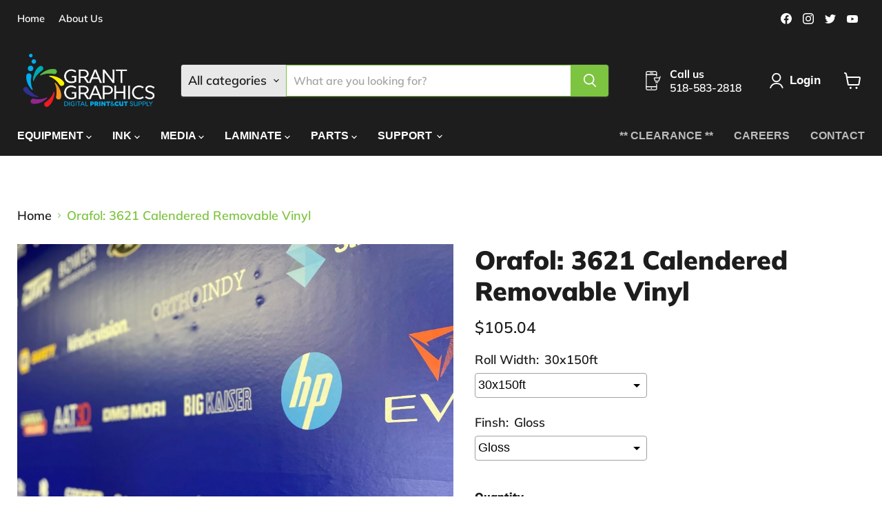

--- FILE ---
content_type: text/html; charset=utf-8
request_url: https://www.grantgraphics.com/products/orafol-media-3621-gloss-vinyl-removable
body_size: 66154
content:















<!doctype html>
<html class="no-js no-touch" lang="en">
<head>
<!-- Google tag (gtag.js) -->
<script async src="https://www.googletagmanager.com/gtag/js?id=G-69CSKN7STZ"></script>
<script>
  window.dataLayer = window.dataLayer || [];
  function gtag(){dataLayer.push(arguments);}
  gtag('js', new Date());

  gtag('config', 'G-69CSKN7STZ');
</script>

<!-- Google Tag Manager -->
<script>(function(w,d,s,l,i){w[l]=w[l]||[];w[l].push({'gtm.start':
new Date().getTime(),event:'gtm.js'});var f=d.getElementsByTagName(s)[0],
j=d.createElement(s),dl=l!='dataLayer'?'&l='+l:'';j.async=true;j.src=
'https://www.googletagmanager.com/gtm.js?id='+i+dl;f.parentNode.insertBefore(j,f);
})(window,document,'script','dataLayer','GTM-M4HRHQH');</script>
<!-- End Google Tag Manager -->

<meta name="google-site-verification" content="Ub0fe7BfUpOGEgPprHUjZZ25qkxySMhi5a3V37BSRnE" />

<script>
if(!window.jQuery){
    var jqueryScript = document.createElement('script');
    jqueryScript.setAttribute('src','https://ajax.googleapis.com/ajax/libs/jquery/3.6.0/jquery.min.js'); 
    document.head.appendChild(jqueryScript); 
}

__DL__jQueryinterval = setInterval(function(){
    // wait for jQuery to load & run script after jQuery has loaded
    if(window.jQuery){
        // search parameters
        getURLParams = function(name, url){
            if (!url) url = window.location.href;
            name = name.replace(/[\[\]]/g, "\\$&");
            var regex = new RegExp("[?&]" + name + "(=([^&#]*)|&|#|$)"),
            results = regex.exec(url);
            if (!results) return null;
            if (!results[2]) return '';
            return decodeURIComponent(results[2].replace(/\+/g, " "));
        };
        
        /**********************
        * DYNAMIC DEPENDENCIES
        ***********************/
        
        __DL__ = {
            dynamicCart: false,  // if cart is dynamic (meaning no refresh on cart add) set to true
            debug: false, // if true, console messages will be displayed
            cart: null,
            wishlist: null,
            removeCart: null
        };
        
        customBindings = {
            cartTriggers: [],
            viewCart: [],
            removeCartTrigger: [],
            cartVisableSelector: [],
            promoSubscriptionsSelectors: [],
            promoSuccess: [],
            ctaSelectors: [],
            newsletterSelectors: [],
            newsletterSuccess: [],
            searchPage: [],
            wishlistSelector: [],
            removeWishlist: [],
            wishlistPage: [],
            searchTermQuery: [getURLParams('q')], // replace var with correct query
        };
        
        /* DO NOT EDIT */
        defaultBindings = {
            cartTriggers: ['form[action="/cart/add"] [type="submit"],.add-to-cart,.cart-btn'],
            viewCart: ['form[action="/cart"],.my-cart,.trigger-cart,#mobileCart'],
            removeCartTrigger: ['[href*="/cart/change"]'],
            cartVisableSelector: ['.inlinecart.is-active,.inline-cart.is-active'],
            promoSubscriptionsSelectors: [],
            promoSuccess: [],
            ctaSelectors: [],
            newsletterSelectors: ['input.contact_email'],
            newsletterSuccess: ['.success_message'],
            searchPage: ['search'],
            wishlistSelector: [],
            removeWishlist: [],
            wishlistPage: []
        };
        
        // stitch bindings
        objectArray = customBindings;
        outputObject = __DL__;
        
        applyBindings = function(objectArray, outputObject){
            for (var x in objectArray) {  
                var key = x;
                var objs = objectArray[x]; 
                values = [];    
                if(objs.length > 0){    
                    values.push(objs);
                    if(key in outputObject){              
                        values.push(outputObject[key]); 
                        outputObject[key] = values.join(", "); 
                    }else{        
                        outputObject[key] = values.join(", ");
                    }   
                }  
            }
        };
        
        applyBindings(customBindings, __DL__);
        applyBindings(defaultBindings, __DL__);
        
        /**********************
        * PREREQUISITE LIBRARIES 
        ***********************/
        
        clearInterval(__DL__jQueryinterval);
        
        // jquery-cookies.js
        if(typeof $.cookie!==undefined){
            (function(a){if(typeof define==='function'&&define.amd){define(['jquery'],a)}else if(typeof exports==='object'){module.exports=a(require('jquery'))}else{a(jQuery)}}(function($){var g=/\+/g;function encode(s){return h.raw?s:encodeURIComponent(s)}function decode(s){return h.raw?s:decodeURIComponent(s)}function stringifyCookieValue(a){return encode(h.json?JSON.stringify(a):String(a))}function parseCookieValue(s){if(s.indexOf('"')===0){s=s.slice(1,-1).replace(/\\"/g,'"').replace(/\\\\/g,'\\')}try{s=decodeURIComponent(s.replace(g,' '));return h.json?JSON.parse(s):s}catch(e){}}function read(s,a){var b=h.raw?s:parseCookieValue(s);return $.isFunction(a)?a(b):b}var h=$.cookie=function(a,b,c){if(arguments.length>1&&!$.isFunction(b)){c=$.extend({},h.defaults,c);if(typeof c.expires==='number'){var d=c.expires,t=c.expires=new Date();t.setMilliseconds(t.getMilliseconds()+d*864e+5)}return(document.cookie=[encode(a),'=',stringifyCookieValue(b),c.expires?'; expires='+c.expires.toUTCString():'',c.path?'; path='+c.path:'',c.domain?'; domain='+c.domain:'',c.secure?'; secure':''].join(''))}var e=a?undefined:{},cookies=document.cookie?document.cookie.split('; '):[],i=0,l=cookies.length;for(;i<l;i++){var f=cookies[i].split('='),name=decode(f.shift()),cookie=f.join('=');if(a===name){e=read(cookie,b);break}if(!a&&(cookie=read(cookie))!==undefined){e[name]=cookie}}return e};h.defaults={};$.removeCookie=function(a,b){$.cookie(a,'',$.extend({},b,{expires:-1}));return!$.cookie(a)}}))}
        
        /**********************
        * Begin dataLayer Build 
        ***********************/
        
        window.dataLayer = window.dataLayer || [];  // init data layer if doesn't already exist

        var template = "product.mediatemplate"; 
        
        /**
        * Landing Page Cookie
        * 1. Detect if user just landed on the site
        * 2. Only fires if Page Title matches website */
        
        $.cookie.raw = true;
        if ($.cookie('landingPage') === undefined || $.cookie('landingPage').length === 0) {
            var landingPage = true;
            $.cookie('landingPage', unescape);
            $.removeCookie('landingPage', {path: '/'});
            $.cookie('landingPage', 'landed', {path: '/'});
        } else {
            var landingPage = false;
            $.cookie('landingPage', unescape);
            $.removeCookie('landingPage', {path: '/'});
            $.cookie('landingPage', 'refresh', {path: '/'});
        }
        if (__DL__.debug) {
            console.log('Landing Page: ' + landingPage);
        }
        
        /** 
        * Log State Cookie */
        
        
        var isLoggedIn = false;
        
        if (!isLoggedIn) {
            $.cookie('logState', unescape);
            $.removeCookie('logState', {path: '/'});
            $.cookie('logState', 'loggedOut', {path: '/'});
        } else {
            if ($.cookie('logState') === 'loggedOut' || $.cookie('logState') === undefined) {
                $.cookie('logState', unescape);
                $.removeCookie('logState', {path: '/'});
                $.cookie('logState', 'firstLog', {path: '/'});
            } else if ($.cookie('logState') === 'firstLog') {
                $.cookie('logState', unescape);
                $.removeCookie('logState', {path: '/'});
                $.cookie('logState', 'refresh', {path: '/'});
            }
        }
        
        if ($.cookie('logState') === 'firstLog') {
            var firstLog = true;
        } else {
            var firstLog = false;
        }
        
        /**********************
        * DATALAYER SECTIONS 
        ***********************/
        
        /**
        * DATALAYER: Landing Page
        * Fires any time a user first lands on the site. */
        
        if ($.cookie('landingPage') === 'landed') {
            dataLayer.push({
                'pageType': 'Landing',
                'event': 'first_time_visitor'
            });
        }
        
        /** 
        * DATALAYER: Log State
        * 1. Determine if user is logged in or not.
        * 2. Return User specific data. */
        
        var logState = {
            
            
            'logState' : "Logged Out",
            
            
            'firstLog'      : firstLog,
            'customerEmail' : null,
            'timestamp'     : Date().replace(/\(.*?\)/g,''),  
            
            'customerType'       : 'New',
            'customerTypeNumber' :'1', 
            
            'shippingInfo' : {
                'fullName'  : null,
                'firstName' : null,
                'lastName'  : null,
                'address1'  : null,
                'address2'  : null,
                'street'    : null,
                'city'      : null,
                'province'  : null,
                'zip'       : null,
                'country'   : null,
                'phone'     : null,
            },
            'billingInfo' : {
                'fullName'  : null,
                'firstName' : null,
                'lastName'  : null,
                'address1'  : null,
                'address2'  : null,
                'street'    : null,
                'city'      : null,
                'province'  : null,
                'zip'       : null,
                'country'   : null,
                'phone'     : null,
            },
            'checkoutEmail' : null,
            'currency'      : "USD",
            'pageType'      : 'Log State',
            'event'         : 'logState'
        }
        dataLayer.push(logState);

        /** 
        * DATALAYER: Homepage */
        
        if(document.location.pathname == "/"){
            dataLayer.push({
                'pageType' : 'Homepage',
                'event'    : 'homepage',
                logState
            });
        }
      
        /** 
        * DATALAYER: 404 Pages
        * Fire on 404 Pages */
        

        /** 
        * DATALAYER: Blog Articles
        * Fire on Blog Article Pages */
        
        
        /** DATALAYER: Product List Page (Collections, Category)
        * Fire on all product listing pages. */
        
            
        /** DATALAYER: Product Page
        * Fire on all Product View pages. */
          
            var ecommerce = {
                'items': [{
                    'item_id'        : 8549771016,  
                    'item_variant'    : null,             
                    'item_name'      : "Orafol: 3621 Calendered Removable Vinyl",
                    'price'           : "105.04",
                    'item_brand'      : "Oracal",
                    'item_category'   : "Media",
                    'item_list_name'  : null,
                    'description'     : "For economical, short- to medium-term general signage and other flat indoor and outdoor applicationsProduct Support \u0026amp; Downloads",
                    'imageURL'        : 'https://www.grantgraphics.com/cdn/shop/files/3621_grande.jpg?v=1690222502', 
                    'productURL'      : '/products/orafol-media-3621-gloss-vinyl-removable'
                }]
            };               
            dataLayer.push({
                'pageType' : 'Product',
                'event'    : 'view_item',
                 ecommerce
                });

            $(__DL__.cartTriggers).click(function(){
                dataLayer.push({                    
                    'event'    : 'add_to_cart',
                    ecommerce
                });                  
            });              
        
      
        /** DATALAYER: Cart View
        * Fire anytime a user views their cart (non-dynamic) */               
        
                
        /** DATALAYER: Checkout on Shopify Plus **/
        if(Shopify.Checkout){
            var ecommerce = {
                'transaction_id': 'null',
                'affiliation': "Grant Graphics",
                'value': "",
                'tax': "",
                'shipping': "",
                'subtotal': "",
                'currency': null,
                
                'email': null,
                'items':[],
                };
            if(Shopify.Checkout.step){ 
                if(Shopify.Checkout.step.length > 0){
                    if (Shopify.Checkout.step === 'contact_information'){
                        dataLayer.push({
                            'event'    :'begin_checkout',
                            'pageType' :'Customer Information',
                            'step': 1,
                            ecommerce
                        });
                    }else if (Shopify.Checkout.step === 'shipping_method'){
                        dataLayer.push({
                            'event'    :'add_shipping_info',
                            'pageType' :'Shipping Information',
                            ecommerce
                        });
                    }else if( Shopify.Checkout.step === "payment_method" ){
                        dataLayer.push({
                            'event'    :'add_payment_info',
                            'pageType' :'Add Payment Info',
                            ecommerce
                        });
                    }
                }
                            
                /** DATALAYER: Transaction **/
                if(Shopify.Checkout.page == "thank_you"){
             transactionData = {
                    'transactionNumber'      : null,
                    'transactionId'          : null,
                    'transactionAffiliation' : "Grant Graphics",
                    'transactionTotal'       : "",
                    'transactionTax'         : "",
                    'transactionShipping'    : "",
                    'transactionSubtotal'    : "",
                    
             }
                    dataLayer.push({
                    'pageType' :'Transaction',
                    'event'    :'purchase',
                    transactionData
                    });
                }               
            }
        }
              
        /** DOM Ready **/   
        $(document).ready(function() {

            /** DATALAYER: Search Results */
            var searchPage = new RegExp(__DL__.searchPage, "g");
            if(document.location.pathname.match(searchPage)){
                var ecommerce = {
                    items :[],
                };
                dataLayer.push({
                    'pageType'   : "Search",
                    'search_term' : __DL__.searchTermQuery,                                       
                    'event'      : "search",
                    'item_list_name'  : null,
                    ecommerce
                });    
            }
            
            /** DATALAYER: Remove From Cart **/
            

            /** Google Tag Manager **/
            (function(w,d,s,l,i){w[l]=w[l]||[];w[l].push({'gtm.start':
            new Date().getTime(),event:'gtm.js'});var f=d.getElementsByTagName(s)[0],
            j=d.createElement(s),dl=l!='dataLayer'?'&l='+l:'';j.async=true;j.src=
            'https://www.googletagmanager.com/gtm.js?id='+i+dl;f.parentNode.insertBefore(j,f);
            })(window,document,'script','dataLayer','GTM-M4HRHQH');

        }); // document ready
    }
}, 500);
</script>
  
<script>
window.Store = window.Store || {};
window.Store.id = 16291547;
</script>

<meta charset="utf-8">
<meta http-equiv="x-ua-compatible" content="IE=edge"> 

<link rel="preconnect" href="https://cdn.shopify.com">
<link rel="preconnect" href="https://fonts.shopifycdn.com">
<link rel="preconnect" href="https://v.shopify.com">
<link rel="preconnect" href="https://cdn.shopifycloud.com">

<title>Orafol: 3621 Calendered Removable Vinyl — Grant Graphics</title>


<meta name="description" content="For economical, short- to medium-term general signage and other flat indoor and outdoor applications Product Support &amp;amp; Downloads">



  <link rel="shortcut icon" href="//www.grantgraphics.com/cdn/shop/files/ggpinwhele_nobackground_32x32.png?v=1721248127" type="image/png">



<link rel="canonical" href="https://www.grantgraphics.com/products/orafol-media-3621-gloss-vinyl-removable" />


<meta name="viewport" content="width=device-width">


















<meta property="og:site_name" content="Grant Graphics">
<meta property="og:url" content="https://www.grantgraphics.com/products/orafol-media-3621-gloss-vinyl-removable">
<meta property="og:title" content="Orafol: 3621 Calendered Removable Vinyl">
<meta property="og:type" content="website">
<meta property="og:description" content="For economical, short- to medium-term general signage and other flat indoor and outdoor applications Product Support &amp;amp; Downloads">




    
    
    

    
    
    <meta
      property="og:image"
      content="https://www.grantgraphics.com/cdn/shop/files/3621_1200x1200.jpg?v=1690222502"
    />
    <meta
      property="og:image:secure_url"
      content="https://www.grantgraphics.com/cdn/shop/files/3621_1200x1200.jpg?v=1690222502"
    />
    <meta property="og:image:width" content="1200" />
    <meta property="og:image:height" content="1200" />
    
    
    <meta property="og:image:alt" content="Social media image" />
  









  <meta name="twitter:site" content="@grantgraphics">








<meta name="twitter:title" content="Orafol: 3621 Calendered Removable Vinyl">
<meta name="twitter:description" content="For economical, short- to medium-term general signage and other flat indoor and outdoor applications Product Support &amp;amp; Downloads">


    
    
    
      
      
      <meta name="twitter:card" content="summary">
    
    
    <meta
      property="twitter:image"
      content="https://www.grantgraphics.com/cdn/shop/files/3621_1200x1200_crop_center.jpg?v=1690222502"
    />
    <meta property="twitter:image:width" content="1200" />
    <meta property="twitter:image:height" content="1200" />
    
    
    <meta property="twitter:image:alt" content="Social media image" />
  



<link rel="preload" href="//www.grantgraphics.com/cdn/fonts/muli/muli_n8.0235752f433990abe1f2c7555d19b86ae6eb8a1c.woff2" as="font" crossorigin="anonymous">
<link rel="preload" as="style" href="//www.grantgraphics.com/cdn/shop/t/21/assets/theme.css?v=113994666526869523321753371588">


  <script>window.performance && window.performance.mark && window.performance.mark('shopify.content_for_header.start');</script><meta name="google-site-verification" content="hRERdkKxvQDWrenDsiK3fFq7LfskCCFQIHl_dv0kB8M">
<meta id="shopify-digital-wallet" name="shopify-digital-wallet" content="/16291547/digital_wallets/dialog">
<meta name="shopify-checkout-api-token" content="364ddc95780c2b17b464a8757d6f40e6">
<link rel="alternate" hreflang="x-default" href="https://www.grantgraphics.com/products/orafol-media-3621-gloss-vinyl-removable">
<link rel="alternate" hreflang="en-US" href="https://www.grantgraphics.com/products/orafol-media-3621-gloss-vinyl-removable">
<link rel="alternate" hreflang="es-US" href="https://www.grantgraphics.com/es/products/orafol-media-3621-gloss-vinyl-removable">
<link rel="alternate" type="application/json+oembed" href="https://www.grantgraphics.com/products/orafol-media-3621-gloss-vinyl-removable.oembed">
<script async="async" src="/checkouts/internal/preloads.js?locale=en-US"></script>
<link rel="preconnect" href="https://shop.app" crossorigin="anonymous">
<script async="async" src="https://shop.app/checkouts/internal/preloads.js?locale=en-US&shop_id=16291547" crossorigin="anonymous"></script>
<script id="shopify-features" type="application/json">{"accessToken":"364ddc95780c2b17b464a8757d6f40e6","betas":["rich-media-storefront-analytics"],"domain":"www.grantgraphics.com","predictiveSearch":true,"shopId":16291547,"locale":"en"}</script>
<script>var Shopify = Shopify || {};
Shopify.shop = "grantgraphics.myshopify.com";
Shopify.locale = "en";
Shopify.currency = {"active":"USD","rate":"1.0"};
Shopify.country = "US";
Shopify.theme = {"name":" Grant Graphics(Empire)-15\/05\/2023","id":137099346166,"schema_name":"Empire","schema_version":"9.0.0","theme_store_id":838,"role":"main"};
Shopify.theme.handle = "null";
Shopify.theme.style = {"id":null,"handle":null};
Shopify.cdnHost = "www.grantgraphics.com/cdn";
Shopify.routes = Shopify.routes || {};
Shopify.routes.root = "/";</script>
<script type="module">!function(o){(o.Shopify=o.Shopify||{}).modules=!0}(window);</script>
<script>!function(o){function n(){var o=[];function n(){o.push(Array.prototype.slice.apply(arguments))}return n.q=o,n}var t=o.Shopify=o.Shopify||{};t.loadFeatures=n(),t.autoloadFeatures=n()}(window);</script>
<script>
  window.ShopifyPay = window.ShopifyPay || {};
  window.ShopifyPay.apiHost = "shop.app\/pay";
  window.ShopifyPay.redirectState = null;
</script>
<script id="shop-js-analytics" type="application/json">{"pageType":"product"}</script>
<script defer="defer" async type="module" src="//www.grantgraphics.com/cdn/shopifycloud/shop-js/modules/v2/client.init-shop-cart-sync_BdyHc3Nr.en.esm.js"></script>
<script defer="defer" async type="module" src="//www.grantgraphics.com/cdn/shopifycloud/shop-js/modules/v2/chunk.common_Daul8nwZ.esm.js"></script>
<script type="module">
  await import("//www.grantgraphics.com/cdn/shopifycloud/shop-js/modules/v2/client.init-shop-cart-sync_BdyHc3Nr.en.esm.js");
await import("//www.grantgraphics.com/cdn/shopifycloud/shop-js/modules/v2/chunk.common_Daul8nwZ.esm.js");

  window.Shopify.SignInWithShop?.initShopCartSync?.({"fedCMEnabled":true,"windoidEnabled":true});

</script>
<script>
  window.Shopify = window.Shopify || {};
  if (!window.Shopify.featureAssets) window.Shopify.featureAssets = {};
  window.Shopify.featureAssets['shop-js'] = {"shop-cart-sync":["modules/v2/client.shop-cart-sync_QYOiDySF.en.esm.js","modules/v2/chunk.common_Daul8nwZ.esm.js"],"init-fed-cm":["modules/v2/client.init-fed-cm_DchLp9rc.en.esm.js","modules/v2/chunk.common_Daul8nwZ.esm.js"],"shop-button":["modules/v2/client.shop-button_OV7bAJc5.en.esm.js","modules/v2/chunk.common_Daul8nwZ.esm.js"],"init-windoid":["modules/v2/client.init-windoid_DwxFKQ8e.en.esm.js","modules/v2/chunk.common_Daul8nwZ.esm.js"],"shop-cash-offers":["modules/v2/client.shop-cash-offers_DWtL6Bq3.en.esm.js","modules/v2/chunk.common_Daul8nwZ.esm.js","modules/v2/chunk.modal_CQq8HTM6.esm.js"],"shop-toast-manager":["modules/v2/client.shop-toast-manager_CX9r1SjA.en.esm.js","modules/v2/chunk.common_Daul8nwZ.esm.js"],"init-shop-email-lookup-coordinator":["modules/v2/client.init-shop-email-lookup-coordinator_UhKnw74l.en.esm.js","modules/v2/chunk.common_Daul8nwZ.esm.js"],"pay-button":["modules/v2/client.pay-button_DzxNnLDY.en.esm.js","modules/v2/chunk.common_Daul8nwZ.esm.js"],"avatar":["modules/v2/client.avatar_BTnouDA3.en.esm.js"],"init-shop-cart-sync":["modules/v2/client.init-shop-cart-sync_BdyHc3Nr.en.esm.js","modules/v2/chunk.common_Daul8nwZ.esm.js"],"shop-login-button":["modules/v2/client.shop-login-button_D8B466_1.en.esm.js","modules/v2/chunk.common_Daul8nwZ.esm.js","modules/v2/chunk.modal_CQq8HTM6.esm.js"],"init-customer-accounts-sign-up":["modules/v2/client.init-customer-accounts-sign-up_C8fpPm4i.en.esm.js","modules/v2/client.shop-login-button_D8B466_1.en.esm.js","modules/v2/chunk.common_Daul8nwZ.esm.js","modules/v2/chunk.modal_CQq8HTM6.esm.js"],"init-shop-for-new-customer-accounts":["modules/v2/client.init-shop-for-new-customer-accounts_CVTO0Ztu.en.esm.js","modules/v2/client.shop-login-button_D8B466_1.en.esm.js","modules/v2/chunk.common_Daul8nwZ.esm.js","modules/v2/chunk.modal_CQq8HTM6.esm.js"],"init-customer-accounts":["modules/v2/client.init-customer-accounts_dRgKMfrE.en.esm.js","modules/v2/client.shop-login-button_D8B466_1.en.esm.js","modules/v2/chunk.common_Daul8nwZ.esm.js","modules/v2/chunk.modal_CQq8HTM6.esm.js"],"shop-follow-button":["modules/v2/client.shop-follow-button_CkZpjEct.en.esm.js","modules/v2/chunk.common_Daul8nwZ.esm.js","modules/v2/chunk.modal_CQq8HTM6.esm.js"],"lead-capture":["modules/v2/client.lead-capture_BntHBhfp.en.esm.js","modules/v2/chunk.common_Daul8nwZ.esm.js","modules/v2/chunk.modal_CQq8HTM6.esm.js"],"checkout-modal":["modules/v2/client.checkout-modal_CfxcYbTm.en.esm.js","modules/v2/chunk.common_Daul8nwZ.esm.js","modules/v2/chunk.modal_CQq8HTM6.esm.js"],"shop-login":["modules/v2/client.shop-login_Da4GZ2H6.en.esm.js","modules/v2/chunk.common_Daul8nwZ.esm.js","modules/v2/chunk.modal_CQq8HTM6.esm.js"],"payment-terms":["modules/v2/client.payment-terms_MV4M3zvL.en.esm.js","modules/v2/chunk.common_Daul8nwZ.esm.js","modules/v2/chunk.modal_CQq8HTM6.esm.js"]};
</script>
<script>(function() {
  var isLoaded = false;
  function asyncLoad() {
    if (isLoaded) return;
    isLoaded = true;
    var urls = ["https:\/\/app.identixweb.com\/advance-reorder\/assets\/js\/advance-reorder.js?shop=grantgraphics.myshopify.com","https:\/\/static.klaviyo.com\/onsite\/js\/DZVcuF\/klaviyo.js?company_id=DZVcuF\u0026shop=grantgraphics.myshopify.com","\/\/cdn.shopify.com\/proxy\/c17b61d026953761706b78337a9025266e290b74c5c2fdd380afb71567cecc1f\/quotify.dev\/js\/widget.js?shop=grantgraphics.myshopify.com\u0026sp-cache-control=cHVibGljLCBtYXgtYWdlPTkwMA","https:\/\/na.shgcdn3.com\/pixel-collector.js?shop=grantgraphics.myshopify.com","https:\/\/api-na1.hubapi.com\/scriptloader\/v1\/7829397.js?shop=grantgraphics.myshopify.com"];
    for (var i = 0; i < urls.length; i++) {
      var s = document.createElement('script');
      s.type = 'text/javascript';
      s.async = true;
      s.src = urls[i];
      var x = document.getElementsByTagName('script')[0];
      x.parentNode.insertBefore(s, x);
    }
  };
  if(window.attachEvent) {
    window.attachEvent('onload', asyncLoad);
  } else {
    window.addEventListener('load', asyncLoad, false);
  }
})();</script>
<script id="__st">var __st={"a":16291547,"offset":-18000,"reqid":"fc1feb7f-d695-4ad8-b208-c67dbd70a213-1768952767","pageurl":"www.grantgraphics.com\/products\/orafol-media-3621-gloss-vinyl-removable","u":"4387f3652129","p":"product","rtyp":"product","rid":8549771016};</script>
<script>window.ShopifyPaypalV4VisibilityTracking = true;</script>
<script id="captcha-bootstrap">!function(){'use strict';const t='contact',e='account',n='new_comment',o=[[t,t],['blogs',n],['comments',n],[t,'customer']],c=[[e,'customer_login'],[e,'guest_login'],[e,'recover_customer_password'],[e,'create_customer']],r=t=>t.map((([t,e])=>`form[action*='/${t}']:not([data-nocaptcha='true']) input[name='form_type'][value='${e}']`)).join(','),a=t=>()=>t?[...document.querySelectorAll(t)].map((t=>t.form)):[];function s(){const t=[...o],e=r(t);return a(e)}const i='password',u='form_key',d=['recaptcha-v3-token','g-recaptcha-response','h-captcha-response',i],f=()=>{try{return window.sessionStorage}catch{return}},m='__shopify_v',_=t=>t.elements[u];function p(t,e,n=!1){try{const o=window.sessionStorage,c=JSON.parse(o.getItem(e)),{data:r}=function(t){const{data:e,action:n}=t;return t[m]||n?{data:e,action:n}:{data:t,action:n}}(c);for(const[e,n]of Object.entries(r))t.elements[e]&&(t.elements[e].value=n);n&&o.removeItem(e)}catch(o){console.error('form repopulation failed',{error:o})}}const l='form_type',E='cptcha';function T(t){t.dataset[E]=!0}const w=window,h=w.document,L='Shopify',v='ce_forms',y='captcha';let A=!1;((t,e)=>{const n=(g='f06e6c50-85a8-45c8-87d0-21a2b65856fe',I='https://cdn.shopify.com/shopifycloud/storefront-forms-hcaptcha/ce_storefront_forms_captcha_hcaptcha.v1.5.2.iife.js',D={infoText:'Protected by hCaptcha',privacyText:'Privacy',termsText:'Terms'},(t,e,n)=>{const o=w[L][v],c=o.bindForm;if(c)return c(t,g,e,D).then(n);var r;o.q.push([[t,g,e,D],n]),r=I,A||(h.body.append(Object.assign(h.createElement('script'),{id:'captcha-provider',async:!0,src:r})),A=!0)});var g,I,D;w[L]=w[L]||{},w[L][v]=w[L][v]||{},w[L][v].q=[],w[L][y]=w[L][y]||{},w[L][y].protect=function(t,e){n(t,void 0,e),T(t)},Object.freeze(w[L][y]),function(t,e,n,w,h,L){const[v,y,A,g]=function(t,e,n){const i=e?o:[],u=t?c:[],d=[...i,...u],f=r(d),m=r(i),_=r(d.filter((([t,e])=>n.includes(e))));return[a(f),a(m),a(_),s()]}(w,h,L),I=t=>{const e=t.target;return e instanceof HTMLFormElement?e:e&&e.form},D=t=>v().includes(t);t.addEventListener('submit',(t=>{const e=I(t);if(!e)return;const n=D(e)&&!e.dataset.hcaptchaBound&&!e.dataset.recaptchaBound,o=_(e),c=g().includes(e)&&(!o||!o.value);(n||c)&&t.preventDefault(),c&&!n&&(function(t){try{if(!f())return;!function(t){const e=f();if(!e)return;const n=_(t);if(!n)return;const o=n.value;o&&e.removeItem(o)}(t);const e=Array.from(Array(32),(()=>Math.random().toString(36)[2])).join('');!function(t,e){_(t)||t.append(Object.assign(document.createElement('input'),{type:'hidden',name:u})),t.elements[u].value=e}(t,e),function(t,e){const n=f();if(!n)return;const o=[...t.querySelectorAll(`input[type='${i}']`)].map((({name:t})=>t)),c=[...d,...o],r={};for(const[a,s]of new FormData(t).entries())c.includes(a)||(r[a]=s);n.setItem(e,JSON.stringify({[m]:1,action:t.action,data:r}))}(t,e)}catch(e){console.error('failed to persist form',e)}}(e),e.submit())}));const S=(t,e)=>{t&&!t.dataset[E]&&(n(t,e.some((e=>e===t))),T(t))};for(const o of['focusin','change'])t.addEventListener(o,(t=>{const e=I(t);D(e)&&S(e,y())}));const B=e.get('form_key'),M=e.get(l),P=B&&M;t.addEventListener('DOMContentLoaded',(()=>{const t=y();if(P)for(const e of t)e.elements[l].value===M&&p(e,B);[...new Set([...A(),...v().filter((t=>'true'===t.dataset.shopifyCaptcha))])].forEach((e=>S(e,t)))}))}(h,new URLSearchParams(w.location.search),n,t,e,['guest_login'])})(!0,!0)}();</script>
<script integrity="sha256-4kQ18oKyAcykRKYeNunJcIwy7WH5gtpwJnB7kiuLZ1E=" data-source-attribution="shopify.loadfeatures" defer="defer" src="//www.grantgraphics.com/cdn/shopifycloud/storefront/assets/storefront/load_feature-a0a9edcb.js" crossorigin="anonymous"></script>
<script crossorigin="anonymous" defer="defer" src="//www.grantgraphics.com/cdn/shopifycloud/storefront/assets/shopify_pay/storefront-65b4c6d7.js?v=20250812"></script>
<script data-source-attribution="shopify.dynamic_checkout.dynamic.init">var Shopify=Shopify||{};Shopify.PaymentButton=Shopify.PaymentButton||{isStorefrontPortableWallets:!0,init:function(){window.Shopify.PaymentButton.init=function(){};var t=document.createElement("script");t.src="https://www.grantgraphics.com/cdn/shopifycloud/portable-wallets/latest/portable-wallets.en.js",t.type="module",document.head.appendChild(t)}};
</script>
<script data-source-attribution="shopify.dynamic_checkout.buyer_consent">
  function portableWalletsHideBuyerConsent(e){var t=document.getElementById("shopify-buyer-consent"),n=document.getElementById("shopify-subscription-policy-button");t&&n&&(t.classList.add("hidden"),t.setAttribute("aria-hidden","true"),n.removeEventListener("click",e))}function portableWalletsShowBuyerConsent(e){var t=document.getElementById("shopify-buyer-consent"),n=document.getElementById("shopify-subscription-policy-button");t&&n&&(t.classList.remove("hidden"),t.removeAttribute("aria-hidden"),n.addEventListener("click",e))}window.Shopify?.PaymentButton&&(window.Shopify.PaymentButton.hideBuyerConsent=portableWalletsHideBuyerConsent,window.Shopify.PaymentButton.showBuyerConsent=portableWalletsShowBuyerConsent);
</script>
<script>
  function portableWalletsCleanup(e){e&&e.src&&console.error("Failed to load portable wallets script "+e.src);var t=document.querySelectorAll("shopify-accelerated-checkout .shopify-payment-button__skeleton, shopify-accelerated-checkout-cart .wallet-cart-button__skeleton"),e=document.getElementById("shopify-buyer-consent");for(let e=0;e<t.length;e++)t[e].remove();e&&e.remove()}function portableWalletsNotLoadedAsModule(e){e instanceof ErrorEvent&&"string"==typeof e.message&&e.message.includes("import.meta")&&"string"==typeof e.filename&&e.filename.includes("portable-wallets")&&(window.removeEventListener("error",portableWalletsNotLoadedAsModule),window.Shopify.PaymentButton.failedToLoad=e,"loading"===document.readyState?document.addEventListener("DOMContentLoaded",window.Shopify.PaymentButton.init):window.Shopify.PaymentButton.init())}window.addEventListener("error",portableWalletsNotLoadedAsModule);
</script>

<script type="module" src="https://www.grantgraphics.com/cdn/shopifycloud/portable-wallets/latest/portable-wallets.en.js" onError="portableWalletsCleanup(this)" crossorigin="anonymous"></script>
<script nomodule>
  document.addEventListener("DOMContentLoaded", portableWalletsCleanup);
</script>

<link id="shopify-accelerated-checkout-styles" rel="stylesheet" media="screen" href="https://www.grantgraphics.com/cdn/shopifycloud/portable-wallets/latest/accelerated-checkout-backwards-compat.css" crossorigin="anonymous">
<style id="shopify-accelerated-checkout-cart">
        #shopify-buyer-consent {
  margin-top: 1em;
  display: inline-block;
  width: 100%;
}

#shopify-buyer-consent.hidden {
  display: none;
}

#shopify-subscription-policy-button {
  background: none;
  border: none;
  padding: 0;
  text-decoration: underline;
  font-size: inherit;
  cursor: pointer;
}

#shopify-subscription-policy-button::before {
  box-shadow: none;
}

      </style>

<script>window.performance && window.performance.mark && window.performance.mark('shopify.content_for_header.end');</script>
  





  <script type="text/javascript">
    
      window.__shgMoneyFormat = window.__shgMoneyFormat || {"USD":{"currency":"USD","currency_symbol":"$","currency_symbol_location":"left","decimal_places":2,"decimal_separator":".","thousands_separator":","}};
    
    window.__shgCurrentCurrencyCode = window.__shgCurrentCurrencyCode || {
      currency: "USD",
      currency_symbol: "$",
      decimal_separator: ".",
      thousands_separator: ",",
      decimal_places: 2,
      currency_symbol_location: "left"
    };
  </script>






<link href="//www.grantgraphics.com/cdn/shop/t/21/assets/theme.css?v=113994666526869523321753371588" rel="stylesheet" type="text/css" media="all" />



<script>
window.Theme = window.Theme || {};
window.Theme.version = '9.0.0';
window.Theme.name = 'Empire';
window.Theme.routes = {
"root_url": "/",
"account_url": "/account",
"account_login_url": "https://www.grantgraphics.com/customer_authentication/redirect?locale=en&region_country=US",
"account_logout_url": "/account/logout",
"account_register_url": "/account/register",
"account_addresses_url": "/account/addresses",
"collections_url": "/collections",
"all_products_collection_url": "/collections/all",
"search_url": "/search",
"predictive_search_url": "/search/suggest",
"cart_url": "/cart",
"cart_add_url": "/cart/add",
"cart_change_url": "/cart/change",
"cart_clear_url": "/cart/clear",
"product_recommendations_url": "/recommendations/products",
};
</script>



  

<script type="text/javascript">
  
    window.SHG_CUSTOMER = null;
  
</script>







<!-- BEGIN app block: shopify://apps/judge-me-reviews/blocks/judgeme_core/61ccd3b1-a9f2-4160-9fe9-4fec8413e5d8 --><!-- Start of Judge.me Core -->






<link rel="dns-prefetch" href="https://cdnwidget.judge.me">
<link rel="dns-prefetch" href="https://cdn.judge.me">
<link rel="dns-prefetch" href="https://cdn1.judge.me">
<link rel="dns-prefetch" href="https://api.judge.me">

<script data-cfasync='false' class='jdgm-settings-script'>window.jdgmSettings={"pagination":5,"disable_web_reviews":false,"badge_no_review_text":"No reviews","badge_n_reviews_text":"{{ n }} review/reviews","hide_badge_preview_if_no_reviews":true,"badge_hide_text":false,"enforce_center_preview_badge":false,"widget_title":"Customer Reviews","widget_open_form_text":"Write a review","widget_close_form_text":"Cancel review","widget_refresh_page_text":"Refresh page","widget_summary_text":"Based on {{ number_of_reviews }} review/reviews","widget_no_review_text":"Be the first to write a review","widget_name_field_text":"Display name","widget_verified_name_field_text":"Verified Name (public)","widget_name_placeholder_text":"Display name","widget_required_field_error_text":"This field is required.","widget_email_field_text":"Email address","widget_verified_email_field_text":"Verified Email (private, can not be edited)","widget_email_placeholder_text":"Your email address","widget_email_field_error_text":"Please enter a valid email address.","widget_rating_field_text":"Rating","widget_review_title_field_text":"Review Title","widget_review_title_placeholder_text":"Give your review a title","widget_review_body_field_text":"Review content","widget_review_body_placeholder_text":"Start writing here...","widget_pictures_field_text":"Picture/Video (optional)","widget_submit_review_text":"Submit Review","widget_submit_verified_review_text":"Submit Verified Review","widget_submit_success_msg_with_auto_publish":"Thank you! Please refresh the page in a few moments to see your review. You can remove or edit your review by logging into \u003ca href='https://judge.me/login' target='_blank' rel='nofollow noopener'\u003eJudge.me\u003c/a\u003e","widget_submit_success_msg_no_auto_publish":"Thank you! Your review will be published as soon as it is approved by the shop admin. You can remove or edit your review by logging into \u003ca href='https://judge.me/login' target='_blank' rel='nofollow noopener'\u003eJudge.me\u003c/a\u003e","widget_show_default_reviews_out_of_total_text":"Showing {{ n_reviews_shown }} out of {{ n_reviews }} reviews.","widget_show_all_link_text":"Show all","widget_show_less_link_text":"Show less","widget_author_said_text":"{{ reviewer_name }} said:","widget_days_text":"{{ n }} days ago","widget_weeks_text":"{{ n }} week/weeks ago","widget_months_text":"{{ n }} month/months ago","widget_years_text":"{{ n }} year/years ago","widget_yesterday_text":"Yesterday","widget_today_text":"Today","widget_replied_text":"\u003e\u003e {{ shop_name }} replied:","widget_read_more_text":"Read more","widget_reviewer_name_as_initial":"","widget_rating_filter_color":"#fbcd0a","widget_rating_filter_see_all_text":"See all reviews","widget_sorting_most_recent_text":"Most Recent","widget_sorting_highest_rating_text":"Highest Rating","widget_sorting_lowest_rating_text":"Lowest Rating","widget_sorting_with_pictures_text":"Only Pictures","widget_sorting_most_helpful_text":"Most Helpful","widget_open_question_form_text":"Ask a question","widget_reviews_subtab_text":"Reviews","widget_questions_subtab_text":"Questions","widget_question_label_text":"Question","widget_answer_label_text":"Answer","widget_question_placeholder_text":"Write your question here","widget_submit_question_text":"Submit Question","widget_question_submit_success_text":"Thank you for your question! We will notify you once it gets answered.","verified_badge_text":"Verified","verified_badge_bg_color":"","verified_badge_text_color":"","verified_badge_placement":"left-of-reviewer-name","widget_review_max_height":"","widget_hide_border":false,"widget_social_share":false,"widget_thumb":false,"widget_review_location_show":false,"widget_location_format":"","all_reviews_include_out_of_store_products":true,"all_reviews_out_of_store_text":"(out of store)","all_reviews_pagination":100,"all_reviews_product_name_prefix_text":"about","enable_review_pictures":true,"enable_question_anwser":false,"widget_theme":"default","review_date_format":"mm/dd/yyyy","default_sort_method":"most-recent","widget_product_reviews_subtab_text":"Product Reviews","widget_shop_reviews_subtab_text":"Shop Reviews","widget_other_products_reviews_text":"Reviews for other products","widget_store_reviews_subtab_text":"Store reviews","widget_no_store_reviews_text":"This store hasn't received any reviews yet","widget_web_restriction_product_reviews_text":"This product hasn't received any reviews yet","widget_no_items_text":"No items found","widget_show_more_text":"Show more","widget_write_a_store_review_text":"Write a Store Review","widget_other_languages_heading":"Reviews in Other Languages","widget_translate_review_text":"Translate review to {{ language }}","widget_translating_review_text":"Translating...","widget_show_original_translation_text":"Show original ({{ language }})","widget_translate_review_failed_text":"Review couldn't be translated.","widget_translate_review_retry_text":"Retry","widget_translate_review_try_again_later_text":"Try again later","show_product_url_for_grouped_product":false,"widget_sorting_pictures_first_text":"Pictures First","show_pictures_on_all_rev_page_mobile":false,"show_pictures_on_all_rev_page_desktop":false,"floating_tab_hide_mobile_install_preference":false,"floating_tab_button_name":"★ Reviews","floating_tab_title":"Let customers speak for us","floating_tab_button_color":"","floating_tab_button_background_color":"","floating_tab_url":"","floating_tab_url_enabled":false,"floating_tab_tab_style":"text","all_reviews_text_badge_text":"Customers rate us {{ shop.metafields.judgeme.all_reviews_rating | round: 1 }}/5 based on {{ shop.metafields.judgeme.all_reviews_count }} reviews.","all_reviews_text_badge_text_branded_style":"{{ shop.metafields.judgeme.all_reviews_rating | round: 1 }} out of 5 stars based on {{ shop.metafields.judgeme.all_reviews_count }} reviews","is_all_reviews_text_badge_a_link":false,"show_stars_for_all_reviews_text_badge":false,"all_reviews_text_badge_url":"","all_reviews_text_style":"branded","all_reviews_text_color_style":"judgeme_brand_color","all_reviews_text_color":"#108474","all_reviews_text_show_jm_brand":true,"featured_carousel_show_header":true,"featured_carousel_title":"Let customers speak for us","testimonials_carousel_title":"Customers are saying","videos_carousel_title":"Real customer stories","cards_carousel_title":"Customers are saying","featured_carousel_count_text":"from {{ n }} reviews","featured_carousel_add_link_to_all_reviews_page":false,"featured_carousel_url":"","featured_carousel_show_images":true,"featured_carousel_autoslide_interval":5,"featured_carousel_arrows_on_the_sides":false,"featured_carousel_height":250,"featured_carousel_width":80,"featured_carousel_image_size":0,"featured_carousel_image_height":250,"featured_carousel_arrow_color":"#eeeeee","verified_count_badge_style":"branded","verified_count_badge_orientation":"horizontal","verified_count_badge_color_style":"judgeme_brand_color","verified_count_badge_color":"#108474","is_verified_count_badge_a_link":false,"verified_count_badge_url":"","verified_count_badge_show_jm_brand":true,"widget_rating_preset_default":5,"widget_first_sub_tab":"product-reviews","widget_show_histogram":true,"widget_histogram_use_custom_color":false,"widget_pagination_use_custom_color":false,"widget_star_use_custom_color":false,"widget_verified_badge_use_custom_color":false,"widget_write_review_use_custom_color":false,"picture_reminder_submit_button":"Upload Pictures","enable_review_videos":false,"mute_video_by_default":false,"widget_sorting_videos_first_text":"Videos First","widget_review_pending_text":"Pending","featured_carousel_items_for_large_screen":3,"social_share_options_order":"Facebook,Twitter","remove_microdata_snippet":true,"disable_json_ld":false,"enable_json_ld_products":false,"preview_badge_show_question_text":false,"preview_badge_no_question_text":"No questions","preview_badge_n_question_text":"{{ number_of_questions }} question/questions","qa_badge_show_icon":false,"qa_badge_position":"same-row","remove_judgeme_branding":false,"widget_add_search_bar":false,"widget_search_bar_placeholder":"Search","widget_sorting_verified_only_text":"Verified only","featured_carousel_theme":"default","featured_carousel_show_rating":true,"featured_carousel_show_title":true,"featured_carousel_show_body":true,"featured_carousel_show_date":false,"featured_carousel_show_reviewer":true,"featured_carousel_show_product":false,"featured_carousel_header_background_color":"#108474","featured_carousel_header_text_color":"#ffffff","featured_carousel_name_product_separator":"reviewed","featured_carousel_full_star_background":"#108474","featured_carousel_empty_star_background":"#dadada","featured_carousel_vertical_theme_background":"#f9fafb","featured_carousel_verified_badge_enable":true,"featured_carousel_verified_badge_color":"#108474","featured_carousel_border_style":"round","featured_carousel_review_line_length_limit":3,"featured_carousel_more_reviews_button_text":"Read more reviews","featured_carousel_view_product_button_text":"View product","all_reviews_page_load_reviews_on":"scroll","all_reviews_page_load_more_text":"Load More Reviews","disable_fb_tab_reviews":false,"enable_ajax_cdn_cache":false,"widget_advanced_speed_features":5,"widget_public_name_text":"displayed publicly like","default_reviewer_name":"John Smith","default_reviewer_name_has_non_latin":true,"widget_reviewer_anonymous":"Anonymous","medals_widget_title":"Judge.me Review Medals","medals_widget_background_color":"#f9fafb","medals_widget_position":"footer_all_pages","medals_widget_border_color":"#f9fafb","medals_widget_verified_text_position":"left","medals_widget_use_monochromatic_version":false,"medals_widget_elements_color":"#108474","show_reviewer_avatar":true,"widget_invalid_yt_video_url_error_text":"Not a YouTube video URL","widget_max_length_field_error_text":"Please enter no more than {0} characters.","widget_show_country_flag":false,"widget_show_collected_via_shop_app":true,"widget_verified_by_shop_badge_style":"light","widget_verified_by_shop_text":"Verified by Shop","widget_show_photo_gallery":false,"widget_load_with_code_splitting":true,"widget_ugc_install_preference":false,"widget_ugc_title":"Made by us, Shared by you","widget_ugc_subtitle":"Tag us to see your picture featured in our page","widget_ugc_arrows_color":"#ffffff","widget_ugc_primary_button_text":"Buy Now","widget_ugc_primary_button_background_color":"#108474","widget_ugc_primary_button_text_color":"#ffffff","widget_ugc_primary_button_border_width":"0","widget_ugc_primary_button_border_style":"none","widget_ugc_primary_button_border_color":"#108474","widget_ugc_primary_button_border_radius":"25","widget_ugc_secondary_button_text":"Load More","widget_ugc_secondary_button_background_color":"#ffffff","widget_ugc_secondary_button_text_color":"#108474","widget_ugc_secondary_button_border_width":"2","widget_ugc_secondary_button_border_style":"solid","widget_ugc_secondary_button_border_color":"#108474","widget_ugc_secondary_button_border_radius":"25","widget_ugc_reviews_button_text":"View Reviews","widget_ugc_reviews_button_background_color":"#ffffff","widget_ugc_reviews_button_text_color":"#108474","widget_ugc_reviews_button_border_width":"2","widget_ugc_reviews_button_border_style":"solid","widget_ugc_reviews_button_border_color":"#108474","widget_ugc_reviews_button_border_radius":"25","widget_ugc_reviews_button_link_to":"judgeme-reviews-page","widget_ugc_show_post_date":true,"widget_ugc_max_width":"800","widget_rating_metafield_value_type":true,"widget_primary_color":"#108474","widget_enable_secondary_color":false,"widget_secondary_color":"#edf5f5","widget_summary_average_rating_text":"{{ average_rating }} out of 5","widget_media_grid_title":"Customer photos \u0026 videos","widget_media_grid_see_more_text":"See more","widget_round_style":false,"widget_show_product_medals":true,"widget_verified_by_judgeme_text":"Verified by Judge.me","widget_show_store_medals":true,"widget_verified_by_judgeme_text_in_store_medals":"Verified by Judge.me","widget_media_field_exceed_quantity_message":"Sorry, we can only accept {{ max_media }} for one review.","widget_media_field_exceed_limit_message":"{{ file_name }} is too large, please select a {{ media_type }} less than {{ size_limit }}MB.","widget_review_submitted_text":"Review Submitted!","widget_question_submitted_text":"Question Submitted!","widget_close_form_text_question":"Cancel","widget_write_your_answer_here_text":"Write your answer here","widget_enabled_branded_link":true,"widget_show_collected_by_judgeme":true,"widget_reviewer_name_color":"","widget_write_review_text_color":"","widget_write_review_bg_color":"","widget_collected_by_judgeme_text":"collected by Judge.me","widget_pagination_type":"standard","widget_load_more_text":"Load More","widget_load_more_color":"#108474","widget_full_review_text":"Full Review","widget_read_more_reviews_text":"Read More Reviews","widget_read_questions_text":"Read Questions","widget_questions_and_answers_text":"Questions \u0026 Answers","widget_verified_by_text":"Verified by","widget_verified_text":"Verified","widget_number_of_reviews_text":"{{ number_of_reviews }} reviews","widget_back_button_text":"Back","widget_next_button_text":"Next","widget_custom_forms_filter_button":"Filters","custom_forms_style":"horizontal","widget_show_review_information":false,"how_reviews_are_collected":"How reviews are collected?","widget_show_review_keywords":false,"widget_gdpr_statement":"How we use your data: We'll only contact you about the review you left, and only if necessary. By submitting your review, you agree to Judge.me's \u003ca href='https://judge.me/terms' target='_blank' rel='nofollow noopener'\u003eterms\u003c/a\u003e, \u003ca href='https://judge.me/privacy' target='_blank' rel='nofollow noopener'\u003eprivacy\u003c/a\u003e and \u003ca href='https://judge.me/content-policy' target='_blank' rel='nofollow noopener'\u003econtent\u003c/a\u003e policies.","widget_multilingual_sorting_enabled":false,"widget_translate_review_content_enabled":false,"widget_translate_review_content_method":"manual","popup_widget_review_selection":"automatically_with_pictures","popup_widget_round_border_style":true,"popup_widget_show_title":true,"popup_widget_show_body":true,"popup_widget_show_reviewer":false,"popup_widget_show_product":true,"popup_widget_show_pictures":true,"popup_widget_use_review_picture":true,"popup_widget_show_on_home_page":true,"popup_widget_show_on_product_page":true,"popup_widget_show_on_collection_page":true,"popup_widget_show_on_cart_page":true,"popup_widget_position":"bottom_left","popup_widget_first_review_delay":5,"popup_widget_duration":5,"popup_widget_interval":5,"popup_widget_review_count":5,"popup_widget_hide_on_mobile":true,"review_snippet_widget_round_border_style":true,"review_snippet_widget_card_color":"#FFFFFF","review_snippet_widget_slider_arrows_background_color":"#FFFFFF","review_snippet_widget_slider_arrows_color":"#000000","review_snippet_widget_star_color":"#108474","show_product_variant":false,"all_reviews_product_variant_label_text":"Variant: ","widget_show_verified_branding":true,"widget_ai_summary_title":"Customers say","widget_ai_summary_disclaimer":"AI-powered review summary based on recent customer reviews","widget_show_ai_summary":false,"widget_show_ai_summary_bg":false,"widget_show_review_title_input":true,"redirect_reviewers_invited_via_email":"external_form","request_store_review_after_product_review":false,"request_review_other_products_in_order":false,"review_form_color_scheme":"default","review_form_corner_style":"square","review_form_star_color":{},"review_form_text_color":"#333333","review_form_background_color":"#ffffff","review_form_field_background_color":"#fafafa","review_form_button_color":{},"review_form_button_text_color":"#ffffff","review_form_modal_overlay_color":"#000000","review_content_screen_title_text":"How would you rate this product?","review_content_introduction_text":"We would love it if you would share a bit about your experience.","store_review_form_title_text":"How would you rate this store?","store_review_form_introduction_text":"We would love it if you would share a bit about your experience.","show_review_guidance_text":true,"one_star_review_guidance_text":"Poor","five_star_review_guidance_text":"Great","customer_information_screen_title_text":"About you","customer_information_introduction_text":"Please tell us more about you.","custom_questions_screen_title_text":"Your experience in more detail","custom_questions_introduction_text":"Here are a few questions to help us understand more about your experience.","review_submitted_screen_title_text":"Thanks for your review!","review_submitted_screen_thank_you_text":"We are processing it and it will appear on the store soon.","review_submitted_screen_email_verification_text":"Please confirm your email by clicking the link we just sent you. This helps us keep reviews authentic.","review_submitted_request_store_review_text":"Would you like to share your experience of shopping with us?","review_submitted_review_other_products_text":"Would you like to review these products?","store_review_screen_title_text":"Would you like to share your experience of shopping with us?","store_review_introduction_text":"We value your feedback and use it to improve. Please share any thoughts or suggestions you have.","reviewer_media_screen_title_picture_text":"Share a picture","reviewer_media_introduction_picture_text":"Upload a photo to support your review.","reviewer_media_screen_title_video_text":"Share a video","reviewer_media_introduction_video_text":"Upload a video to support your review.","reviewer_media_screen_title_picture_or_video_text":"Share a picture or video","reviewer_media_introduction_picture_or_video_text":"Upload a photo or video to support your review.","reviewer_media_youtube_url_text":"Paste your Youtube URL here","advanced_settings_next_step_button_text":"Next","advanced_settings_close_review_button_text":"Close","modal_write_review_flow":false,"write_review_flow_required_text":"Required","write_review_flow_privacy_message_text":"We respect your privacy.","write_review_flow_anonymous_text":"Post review as anonymous","write_review_flow_visibility_text":"This won't be visible to other customers.","write_review_flow_multiple_selection_help_text":"Select as many as you like","write_review_flow_single_selection_help_text":"Select one option","write_review_flow_required_field_error_text":"This field is required","write_review_flow_invalid_email_error_text":"Please enter a valid email address","write_review_flow_max_length_error_text":"Max. {{ max_length }} characters.","write_review_flow_media_upload_text":"\u003cb\u003eClick to upload\u003c/b\u003e or drag and drop","write_review_flow_gdpr_statement":"We'll only contact you about your review if necessary. By submitting your review, you agree to our \u003ca href='https://judge.me/terms' target='_blank' rel='nofollow noopener'\u003eterms and conditions\u003c/a\u003e and \u003ca href='https://judge.me/privacy' target='_blank' rel='nofollow noopener'\u003eprivacy policy\u003c/a\u003e.","rating_only_reviews_enabled":false,"show_negative_reviews_help_screen":false,"new_review_flow_help_screen_rating_threshold":3,"negative_review_resolution_screen_title_text":"Tell us more","negative_review_resolution_text":"Your experience matters to us. If there were issues with your purchase, we're here to help. Feel free to reach out to us, we'd love the opportunity to make things right.","negative_review_resolution_button_text":"Contact us","negative_review_resolution_proceed_with_review_text":"Leave a review","negative_review_resolution_subject":"Issue with purchase from {{ shop_name }}.{{ order_name }}","preview_badge_collection_page_install_status":false,"widget_review_custom_css":"","preview_badge_custom_css":"","preview_badge_stars_count":"5-stars","featured_carousel_custom_css":"","floating_tab_custom_css":"","all_reviews_widget_custom_css":"","medals_widget_custom_css":"","verified_badge_custom_css":"","all_reviews_text_custom_css":"","transparency_badges_collected_via_store_invite":false,"transparency_badges_from_another_provider":false,"transparency_badges_collected_from_store_visitor":false,"transparency_badges_collected_by_verified_review_provider":false,"transparency_badges_earned_reward":false,"transparency_badges_collected_via_store_invite_text":"Review collected via store invitation","transparency_badges_from_another_provider_text":"Review collected from another provider","transparency_badges_collected_from_store_visitor_text":"Review collected from a store visitor","transparency_badges_written_in_google_text":"Review written in Google","transparency_badges_written_in_etsy_text":"Review written in Etsy","transparency_badges_written_in_shop_app_text":"Review written in Shop App","transparency_badges_earned_reward_text":"Review earned a reward for future purchase","product_review_widget_per_page":10,"widget_store_review_label_text":"Review about the store","checkout_comment_extension_title_on_product_page":"Customer Comments","checkout_comment_extension_num_latest_comment_show":5,"checkout_comment_extension_format":"name_and_timestamp","checkout_comment_customer_name":"last_initial","checkout_comment_comment_notification":true,"preview_badge_collection_page_install_preference":false,"preview_badge_home_page_install_preference":false,"preview_badge_product_page_install_preference":false,"review_widget_install_preference":"","review_carousel_install_preference":false,"floating_reviews_tab_install_preference":"none","verified_reviews_count_badge_install_preference":false,"all_reviews_text_install_preference":false,"review_widget_best_location":false,"judgeme_medals_install_preference":false,"review_widget_revamp_enabled":false,"review_widget_qna_enabled":false,"review_widget_header_theme":"minimal","review_widget_widget_title_enabled":true,"review_widget_header_text_size":"medium","review_widget_header_text_weight":"regular","review_widget_average_rating_style":"compact","review_widget_bar_chart_enabled":true,"review_widget_bar_chart_type":"numbers","review_widget_bar_chart_style":"standard","review_widget_expanded_media_gallery_enabled":false,"review_widget_reviews_section_theme":"standard","review_widget_image_style":"thumbnails","review_widget_review_image_ratio":"square","review_widget_stars_size":"medium","review_widget_verified_badge":"standard_text","review_widget_review_title_text_size":"medium","review_widget_review_text_size":"medium","review_widget_review_text_length":"medium","review_widget_number_of_columns_desktop":3,"review_widget_carousel_transition_speed":5,"review_widget_custom_questions_answers_display":"always","review_widget_button_text_color":"#FFFFFF","review_widget_text_color":"#000000","review_widget_lighter_text_color":"#7B7B7B","review_widget_corner_styling":"soft","review_widget_review_word_singular":"review","review_widget_review_word_plural":"reviews","review_widget_voting_label":"Helpful?","review_widget_shop_reply_label":"Reply from {{ shop_name }}:","review_widget_filters_title":"Filters","qna_widget_question_word_singular":"Question","qna_widget_question_word_plural":"Questions","qna_widget_answer_reply_label":"Answer from {{ answerer_name }}:","qna_content_screen_title_text":"Ask a question about this product","qna_widget_question_required_field_error_text":"Please enter your question.","qna_widget_flow_gdpr_statement":"We'll only contact you about your question if necessary. By submitting your question, you agree to our \u003ca href='https://judge.me/terms' target='_blank' rel='nofollow noopener'\u003eterms and conditions\u003c/a\u003e and \u003ca href='https://judge.me/privacy' target='_blank' rel='nofollow noopener'\u003eprivacy policy\u003c/a\u003e.","qna_widget_question_submitted_text":"Thanks for your question!","qna_widget_close_form_text_question":"Close","qna_widget_question_submit_success_text":"We’ll notify you by email when your question is answered.","all_reviews_widget_v2025_enabled":false,"all_reviews_widget_v2025_header_theme":"default","all_reviews_widget_v2025_widget_title_enabled":true,"all_reviews_widget_v2025_header_text_size":"medium","all_reviews_widget_v2025_header_text_weight":"regular","all_reviews_widget_v2025_average_rating_style":"compact","all_reviews_widget_v2025_bar_chart_enabled":true,"all_reviews_widget_v2025_bar_chart_type":"numbers","all_reviews_widget_v2025_bar_chart_style":"standard","all_reviews_widget_v2025_expanded_media_gallery_enabled":false,"all_reviews_widget_v2025_show_store_medals":true,"all_reviews_widget_v2025_show_photo_gallery":true,"all_reviews_widget_v2025_show_review_keywords":false,"all_reviews_widget_v2025_show_ai_summary":false,"all_reviews_widget_v2025_show_ai_summary_bg":false,"all_reviews_widget_v2025_add_search_bar":false,"all_reviews_widget_v2025_default_sort_method":"most-recent","all_reviews_widget_v2025_reviews_per_page":10,"all_reviews_widget_v2025_reviews_section_theme":"default","all_reviews_widget_v2025_image_style":"thumbnails","all_reviews_widget_v2025_review_image_ratio":"square","all_reviews_widget_v2025_stars_size":"medium","all_reviews_widget_v2025_verified_badge":"bold_badge","all_reviews_widget_v2025_review_title_text_size":"medium","all_reviews_widget_v2025_review_text_size":"medium","all_reviews_widget_v2025_review_text_length":"medium","all_reviews_widget_v2025_number_of_columns_desktop":3,"all_reviews_widget_v2025_carousel_transition_speed":5,"all_reviews_widget_v2025_custom_questions_answers_display":"always","all_reviews_widget_v2025_show_product_variant":false,"all_reviews_widget_v2025_show_reviewer_avatar":true,"all_reviews_widget_v2025_reviewer_name_as_initial":"","all_reviews_widget_v2025_review_location_show":false,"all_reviews_widget_v2025_location_format":"","all_reviews_widget_v2025_show_country_flag":false,"all_reviews_widget_v2025_verified_by_shop_badge_style":"light","all_reviews_widget_v2025_social_share":false,"all_reviews_widget_v2025_social_share_options_order":"Facebook,Twitter,LinkedIn,Pinterest","all_reviews_widget_v2025_pagination_type":"standard","all_reviews_widget_v2025_button_text_color":"#FFFFFF","all_reviews_widget_v2025_text_color":"#000000","all_reviews_widget_v2025_lighter_text_color":"#7B7B7B","all_reviews_widget_v2025_corner_styling":"soft","all_reviews_widget_v2025_title":"Customer reviews","all_reviews_widget_v2025_ai_summary_title":"Customers say about this store","all_reviews_widget_v2025_no_review_text":"Be the first to write a review","platform":"shopify","branding_url":"https://app.judge.me/reviews","branding_text":"Powered by Judge.me","locale":"en","reply_name":"Grant Graphics","widget_version":"3.0","footer":true,"autopublish":true,"review_dates":true,"enable_custom_form":false,"shop_locale":"en","enable_multi_locales_translations":true,"show_review_title_input":true,"review_verification_email_status":"always","can_be_branded":true,"reply_name_text":"Grant Graphics"};</script> <style class='jdgm-settings-style'>.jdgm-xx{left:0}:root{--jdgm-primary-color: #108474;--jdgm-secondary-color: rgba(16,132,116,0.1);--jdgm-star-color: #108474;--jdgm-write-review-text-color: white;--jdgm-write-review-bg-color: #108474;--jdgm-paginate-color: #108474;--jdgm-border-radius: 0;--jdgm-reviewer-name-color: #108474}.jdgm-histogram__bar-content{background-color:#108474}.jdgm-rev[data-verified-buyer=true] .jdgm-rev__icon.jdgm-rev__icon:after,.jdgm-rev__buyer-badge.jdgm-rev__buyer-badge{color:white;background-color:#108474}.jdgm-review-widget--small .jdgm-gallery.jdgm-gallery .jdgm-gallery__thumbnail-link:nth-child(8) .jdgm-gallery__thumbnail-wrapper.jdgm-gallery__thumbnail-wrapper:before{content:"See more"}@media only screen and (min-width: 768px){.jdgm-gallery.jdgm-gallery .jdgm-gallery__thumbnail-link:nth-child(8) .jdgm-gallery__thumbnail-wrapper.jdgm-gallery__thumbnail-wrapper:before{content:"See more"}}.jdgm-prev-badge[data-average-rating='0.00']{display:none !important}.jdgm-author-all-initials{display:none !important}.jdgm-author-last-initial{display:none !important}.jdgm-rev-widg__title{visibility:hidden}.jdgm-rev-widg__summary-text{visibility:hidden}.jdgm-prev-badge__text{visibility:hidden}.jdgm-rev__prod-link-prefix:before{content:'about'}.jdgm-rev__variant-label:before{content:'Variant: '}.jdgm-rev__out-of-store-text:before{content:'(out of store)'}@media only screen and (min-width: 768px){.jdgm-rev__pics .jdgm-rev_all-rev-page-picture-separator,.jdgm-rev__pics .jdgm-rev__product-picture{display:none}}@media only screen and (max-width: 768px){.jdgm-rev__pics .jdgm-rev_all-rev-page-picture-separator,.jdgm-rev__pics .jdgm-rev__product-picture{display:none}}.jdgm-preview-badge[data-template="product"]{display:none !important}.jdgm-preview-badge[data-template="collection"]{display:none !important}.jdgm-preview-badge[data-template="index"]{display:none !important}.jdgm-review-widget[data-from-snippet="true"]{display:none !important}.jdgm-verified-count-badget[data-from-snippet="true"]{display:none !important}.jdgm-carousel-wrapper[data-from-snippet="true"]{display:none !important}.jdgm-all-reviews-text[data-from-snippet="true"]{display:none !important}.jdgm-medals-section[data-from-snippet="true"]{display:none !important}.jdgm-ugc-media-wrapper[data-from-snippet="true"]{display:none !important}.jdgm-rev__transparency-badge[data-badge-type="review_collected_via_store_invitation"]{display:none !important}.jdgm-rev__transparency-badge[data-badge-type="review_collected_from_another_provider"]{display:none !important}.jdgm-rev__transparency-badge[data-badge-type="review_collected_from_store_visitor"]{display:none !important}.jdgm-rev__transparency-badge[data-badge-type="review_written_in_etsy"]{display:none !important}.jdgm-rev__transparency-badge[data-badge-type="review_written_in_google_business"]{display:none !important}.jdgm-rev__transparency-badge[data-badge-type="review_written_in_shop_app"]{display:none !important}.jdgm-rev__transparency-badge[data-badge-type="review_earned_for_future_purchase"]{display:none !important}.jdgm-review-snippet-widget .jdgm-rev-snippet-widget__cards-container .jdgm-rev-snippet-card{border-radius:8px;background:#fff}.jdgm-review-snippet-widget .jdgm-rev-snippet-widget__cards-container .jdgm-rev-snippet-card__rev-rating .jdgm-star{color:#108474}.jdgm-review-snippet-widget .jdgm-rev-snippet-widget__prev-btn,.jdgm-review-snippet-widget .jdgm-rev-snippet-widget__next-btn{border-radius:50%;background:#fff}.jdgm-review-snippet-widget .jdgm-rev-snippet-widget__prev-btn>svg,.jdgm-review-snippet-widget .jdgm-rev-snippet-widget__next-btn>svg{fill:#000}.jdgm-full-rev-modal.rev-snippet-widget .jm-mfp-container .jm-mfp-content,.jdgm-full-rev-modal.rev-snippet-widget .jm-mfp-container .jdgm-full-rev__icon,.jdgm-full-rev-modal.rev-snippet-widget .jm-mfp-container .jdgm-full-rev__pic-img,.jdgm-full-rev-modal.rev-snippet-widget .jm-mfp-container .jdgm-full-rev__reply{border-radius:8px}.jdgm-full-rev-modal.rev-snippet-widget .jm-mfp-container .jdgm-full-rev[data-verified-buyer="true"] .jdgm-full-rev__icon::after{border-radius:8px}.jdgm-full-rev-modal.rev-snippet-widget .jm-mfp-container .jdgm-full-rev .jdgm-rev__buyer-badge{border-radius:calc( 8px / 2 )}.jdgm-full-rev-modal.rev-snippet-widget .jm-mfp-container .jdgm-full-rev .jdgm-full-rev__replier::before{content:'Grant Graphics'}.jdgm-full-rev-modal.rev-snippet-widget .jm-mfp-container .jdgm-full-rev .jdgm-full-rev__product-button{border-radius:calc( 8px * 6 )}
</style> <style class='jdgm-settings-style'></style>

  
  
  
  <style class='jdgm-miracle-styles'>
  @-webkit-keyframes jdgm-spin{0%{-webkit-transform:rotate(0deg);-ms-transform:rotate(0deg);transform:rotate(0deg)}100%{-webkit-transform:rotate(359deg);-ms-transform:rotate(359deg);transform:rotate(359deg)}}@keyframes jdgm-spin{0%{-webkit-transform:rotate(0deg);-ms-transform:rotate(0deg);transform:rotate(0deg)}100%{-webkit-transform:rotate(359deg);-ms-transform:rotate(359deg);transform:rotate(359deg)}}@font-face{font-family:'JudgemeStar';src:url("[data-uri]") format("woff");font-weight:normal;font-style:normal}.jdgm-star{font-family:'JudgemeStar';display:inline !important;text-decoration:none !important;padding:0 4px 0 0 !important;margin:0 !important;font-weight:bold;opacity:1;-webkit-font-smoothing:antialiased;-moz-osx-font-smoothing:grayscale}.jdgm-star:hover{opacity:1}.jdgm-star:last-of-type{padding:0 !important}.jdgm-star.jdgm--on:before{content:"\e000"}.jdgm-star.jdgm--off:before{content:"\e001"}.jdgm-star.jdgm--half:before{content:"\e002"}.jdgm-widget *{margin:0;line-height:1.4;-webkit-box-sizing:border-box;-moz-box-sizing:border-box;box-sizing:border-box;-webkit-overflow-scrolling:touch}.jdgm-hidden{display:none !important;visibility:hidden !important}.jdgm-temp-hidden{display:none}.jdgm-spinner{width:40px;height:40px;margin:auto;border-radius:50%;border-top:2px solid #eee;border-right:2px solid #eee;border-bottom:2px solid #eee;border-left:2px solid #ccc;-webkit-animation:jdgm-spin 0.8s infinite linear;animation:jdgm-spin 0.8s infinite linear}.jdgm-spinner:empty{display:block}.jdgm-prev-badge{display:block !important}

</style>


  
  
   


<script data-cfasync='false' class='jdgm-script'>
!function(e){window.jdgm=window.jdgm||{},jdgm.CDN_HOST="https://cdnwidget.judge.me/",jdgm.CDN_HOST_ALT="https://cdn2.judge.me/cdn/widget_frontend/",jdgm.API_HOST="https://api.judge.me/",jdgm.CDN_BASE_URL="https://cdn.shopify.com/extensions/019bdc9e-9889-75cc-9a3d-a887384f20d4/judgeme-extensions-301/assets/",
jdgm.docReady=function(d){(e.attachEvent?"complete"===e.readyState:"loading"!==e.readyState)?
setTimeout(d,0):e.addEventListener("DOMContentLoaded",d)},jdgm.loadCSS=function(d,t,o,a){
!o&&jdgm.loadCSS.requestedUrls.indexOf(d)>=0||(jdgm.loadCSS.requestedUrls.push(d),
(a=e.createElement("link")).rel="stylesheet",a.class="jdgm-stylesheet",a.media="nope!",
a.href=d,a.onload=function(){this.media="all",t&&setTimeout(t)},e.body.appendChild(a))},
jdgm.loadCSS.requestedUrls=[],jdgm.loadJS=function(e,d){var t=new XMLHttpRequest;
t.onreadystatechange=function(){4===t.readyState&&(Function(t.response)(),d&&d(t.response))},
t.open("GET",e),t.onerror=function(){if(e.indexOf(jdgm.CDN_HOST)===0&&jdgm.CDN_HOST_ALT!==jdgm.CDN_HOST){var f=e.replace(jdgm.CDN_HOST,jdgm.CDN_HOST_ALT);jdgm.loadJS(f,d)}},t.send()},jdgm.docReady((function(){(window.jdgmLoadCSS||e.querySelectorAll(
".jdgm-widget, .jdgm-all-reviews-page").length>0)&&(jdgmSettings.widget_load_with_code_splitting?
parseFloat(jdgmSettings.widget_version)>=3?jdgm.loadCSS(jdgm.CDN_HOST+"widget_v3/base.css"):
jdgm.loadCSS(jdgm.CDN_HOST+"widget/base.css"):jdgm.loadCSS(jdgm.CDN_HOST+"shopify_v2.css"),
jdgm.loadJS(jdgm.CDN_HOST+"loa"+"der.js"))}))}(document);
</script>
<noscript><link rel="stylesheet" type="text/css" media="all" href="https://cdnwidget.judge.me/shopify_v2.css"></noscript>

<!-- BEGIN app snippet: theme_fix_tags --><script>
  (function() {
    var jdgmThemeFixes = null;
    if (!jdgmThemeFixes) return;
    var thisThemeFix = jdgmThemeFixes[Shopify.theme.id];
    if (!thisThemeFix) return;

    if (thisThemeFix.html) {
      document.addEventListener("DOMContentLoaded", function() {
        var htmlDiv = document.createElement('div');
        htmlDiv.classList.add('jdgm-theme-fix-html');
        htmlDiv.innerHTML = thisThemeFix.html;
        document.body.append(htmlDiv);
      });
    };

    if (thisThemeFix.css) {
      var styleTag = document.createElement('style');
      styleTag.classList.add('jdgm-theme-fix-style');
      styleTag.innerHTML = thisThemeFix.css;
      document.head.append(styleTag);
    };

    if (thisThemeFix.js) {
      var scriptTag = document.createElement('script');
      scriptTag.classList.add('jdgm-theme-fix-script');
      scriptTag.innerHTML = thisThemeFix.js;
      document.head.append(scriptTag);
    };
  })();
</script>
<!-- END app snippet -->
<!-- End of Judge.me Core -->



<!-- END app block --><!-- BEGIN app block: shopify://apps/vo-product-options/blocks/embed-block/430cbd7b-bd20-4c16-ba41-db6f4c645164 --><script>var bcpo_product={"id":8549771016,"title":"Orafol: 3621 Calendered Removable Vinyl","handle":"orafol-media-3621-gloss-vinyl-removable","description":"\u003cp\u003eFor economical, short- to medium-term general signage and other flat indoor and outdoor applications\u003c\/p\u003e\n\u003cp\u003e\u003cspan style=\"text-decoration: underline;\"\u003e\u003ca href=\"https:\/\/www.orafol.com\/en\/americas\/products\/orajet-3621\" target=\"_blank\"\u003eProduct Support \u0026amp; Downloads\u003c\/a\u003e\u003c\/span\u003e\u003c\/p\u003e","published_at":"2017-01-21T12:12:35-05:00","created_at":"2017-01-21T12:12:35-05:00","vendor":"Oracal","type":"Media","tags":["3-5 Year Vinyl","Adhesive Back Vinyl","Adhesive_Clear","Adhesive_Grey","Adhesive_Removable","Calendered Print Media","Grade_Calendered","Grey Adhesive","GreyAdhesive","Intermediate White","IntermediateMedia","Labels and Decals","Orafol Media","OrafolMedia","Printable Vinyl","Printable Vinyl_Calendered Print Media","PrintableMedia","Product Type_Media","ProductType_Media","Removable Vinyl","Size_30\"","Size_54\"","Standard Vinyl (3-5yr)","Stickers","Vendor_Orafol","Wall Vinyls","Walls","Windows Walls Floors"],"price":10504,"price_min":10504,"price_max":18829,"available":true,"price_varies":true,"compare_at_price":null,"compare_at_price_min":0,"compare_at_price_max":0,"compare_at_price_varies":false,"variants":[{"id":46192657096,"title":"30x150ft \/ Gloss","option1":"30x150ft","option2":"Gloss","option3":null,"sku":"3621-010-G-30x150","requires_shipping":true,"taxable":true,"featured_image":{"id":39115321966838,"product_id":8549771016,"position":1,"created_at":"2023-07-24T14:14:37-04:00","updated_at":"2023-07-24T14:15:02-04:00","alt":null,"width":1851,"height":1851,"src":"\/\/www.grantgraphics.com\/cdn\/shop\/files\/3621.jpg?v=1690222502","variant_ids":[46192657096,46192657160,12757102723116,29252009721900]},"available":true,"name":"Orafol: 3621 Calendered Removable Vinyl - 30x150ft \/ Gloss","public_title":"30x150ft \/ Gloss","options":["30x150ft","Gloss"],"price":10504,"weight":11793,"compare_at_price":null,"inventory_quantity":-21,"inventory_management":null,"inventory_policy":"deny","barcode":"","featured_media":{"alt":null,"id":31741835313398,"position":1,"preview_image":{"aspect_ratio":1.0,"height":1851,"width":1851,"src":"\/\/www.grantgraphics.com\/cdn\/shop\/files\/3621.jpg?v=1690222502"}},"requires_selling_plan":false,"selling_plan_allocations":[],"quantity_rule":{"min":1,"max":null,"increment":1}},{"id":29252009721900,"title":"30x150ft \/ Matte","option1":"30x150ft","option2":"Matte","option3":null,"sku":"3621-010-M-30x150","requires_shipping":true,"taxable":true,"featured_image":{"id":39115321966838,"product_id":8549771016,"position":1,"created_at":"2023-07-24T14:14:37-04:00","updated_at":"2023-07-24T14:15:02-04:00","alt":null,"width":1851,"height":1851,"src":"\/\/www.grantgraphics.com\/cdn\/shop\/files\/3621.jpg?v=1690222502","variant_ids":[46192657096,46192657160,12757102723116,29252009721900]},"available":true,"name":"Orafol: 3621 Calendered Removable Vinyl - 30x150ft \/ Matte","public_title":"30x150ft \/ Matte","options":["30x150ft","Matte"],"price":10504,"weight":11793,"compare_at_price":null,"inventory_quantity":-10,"inventory_management":null,"inventory_policy":"deny","barcode":"","featured_media":{"alt":null,"id":31741835313398,"position":1,"preview_image":{"aspect_ratio":1.0,"height":1851,"width":1851,"src":"\/\/www.grantgraphics.com\/cdn\/shop\/files\/3621.jpg?v=1690222502"}},"requires_selling_plan":false,"selling_plan_allocations":[],"quantity_rule":{"min":1,"max":null,"increment":1}},{"id":46192657160,"title":"54x150ft \/ Gloss","option1":"54x150ft","option2":"Gloss","option3":null,"sku":"3621-010-G-54x150","requires_shipping":true,"taxable":true,"featured_image":{"id":39115321966838,"product_id":8549771016,"position":1,"created_at":"2023-07-24T14:14:37-04:00","updated_at":"2023-07-24T14:15:02-04:00","alt":null,"width":1851,"height":1851,"src":"\/\/www.grantgraphics.com\/cdn\/shop\/files\/3621.jpg?v=1690222502","variant_ids":[46192657096,46192657160,12757102723116,29252009721900]},"available":true,"name":"Orafol: 3621 Calendered Removable Vinyl - 54x150ft \/ Gloss","public_title":"54x150ft \/ Gloss","options":["54x150ft","Gloss"],"price":18829,"weight":18597,"compare_at_price":null,"inventory_quantity":-2,"inventory_management":null,"inventory_policy":"deny","barcode":"","featured_media":{"alt":null,"id":31741835313398,"position":1,"preview_image":{"aspect_ratio":1.0,"height":1851,"width":1851,"src":"\/\/www.grantgraphics.com\/cdn\/shop\/files\/3621.jpg?v=1690222502"}},"requires_selling_plan":false,"selling_plan_allocations":[],"quantity_rule":{"min":1,"max":null,"increment":1}},{"id":12757102723116,"title":"54x150ft \/ Matte","option1":"54x150ft","option2":"Matte","option3":null,"sku":"3621-010-M-54x150","requires_shipping":true,"taxable":true,"featured_image":{"id":39115321966838,"product_id":8549771016,"position":1,"created_at":"2023-07-24T14:14:37-04:00","updated_at":"2023-07-24T14:15:02-04:00","alt":null,"width":1851,"height":1851,"src":"\/\/www.grantgraphics.com\/cdn\/shop\/files\/3621.jpg?v=1690222502","variant_ids":[46192657096,46192657160,12757102723116,29252009721900]},"available":true,"name":"Orafol: 3621 Calendered Removable Vinyl - 54x150ft \/ Matte","public_title":"54x150ft \/ Matte","options":["54x150ft","Matte"],"price":18829,"weight":18597,"compare_at_price":null,"inventory_quantity":-4,"inventory_management":null,"inventory_policy":"deny","barcode":"","featured_media":{"alt":null,"id":31741835313398,"position":1,"preview_image":{"aspect_ratio":1.0,"height":1851,"width":1851,"src":"\/\/www.grantgraphics.com\/cdn\/shop\/files\/3621.jpg?v=1690222502"}},"requires_selling_plan":false,"selling_plan_allocations":[],"quantity_rule":{"min":1,"max":null,"increment":1}}],"images":["\/\/www.grantgraphics.com\/cdn\/shop\/files\/3621.jpg?v=1690222502","\/\/www.grantgraphics.com\/cdn\/shop\/files\/3621.2.jpg?v=1690222502"],"featured_image":"\/\/www.grantgraphics.com\/cdn\/shop\/files\/3621.jpg?v=1690222502","options":["Roll Width","Finsh"],"media":[{"alt":null,"id":31741835313398,"position":1,"preview_image":{"aspect_ratio":1.0,"height":1851,"width":1851,"src":"\/\/www.grantgraphics.com\/cdn\/shop\/files\/3621.jpg?v=1690222502"},"aspect_ratio":1.0,"height":1851,"media_type":"image","src":"\/\/www.grantgraphics.com\/cdn\/shop\/files\/3621.jpg?v=1690222502","width":1851},{"alt":null,"id":31741835280630,"position":2,"preview_image":{"aspect_ratio":1.333,"height":1875,"width":2500,"src":"\/\/www.grantgraphics.com\/cdn\/shop\/files\/3621.2.jpg?v=1690222502"},"aspect_ratio":1.333,"height":1875,"media_type":"image","src":"\/\/www.grantgraphics.com\/cdn\/shop\/files\/3621.2.jpg?v=1690222502","width":2500}],"requires_selling_plan":false,"selling_plan_groups":[],"content":"\u003cp\u003eFor economical, short- to medium-term general signage and other flat indoor and outdoor applications\u003c\/p\u003e\n\u003cp\u003e\u003cspan style=\"text-decoration: underline;\"\u003e\u003ca href=\"https:\/\/www.orafol.com\/en\/americas\/products\/orajet-3621\" target=\"_blank\"\u003eProduct Support \u0026amp; Downloads\u003c\/a\u003e\u003c\/span\u003e\u003c\/p\u003e"}; bcpo_product.options_with_values = [{"name":"Roll Width","position":1,"values":["30x150ft","54x150ft"]},{"name":"Finsh","position":2,"values":["Gloss","Matte"]}];  var bcpo_settings=bcpo_settings || {"fallback":"select1","auto_select":"on","load_main_image":"on","replaceImage":"on","border_style":"round","tooltips":"show","sold_out_style":"transparent","theme":"light","jumbo_colors":"medium","jumbo_images":"medium","circle_swatches":"","inventory_style":"amazon","override_ajax":"relentless","add_price_addons":"on","theme2":"on","money_format2":"","money_format_without_currency":"","show_currency":"off","file_upload_warning":"off","global_auto_image_options":"","global_color_options":"","global_colors":[{"key":"","value":"ecf42f"}]};var inventory_quantity = [];inventory_quantity.push(-21);inventory_quantity.push(-10);inventory_quantity.push(-2);inventory_quantity.push(-4);if(bcpo_product) { for (var i = 0; i < bcpo_product.variants.length; i += 1) { bcpo_product.variants[i].inventory_quantity = inventory_quantity[i]; }}window.bcpo = window.bcpo || {}; bcpo.cart = {"note":null,"attributes":{},"original_total_price":0,"total_price":0,"total_discount":0,"total_weight":0.0,"item_count":0,"items":[],"requires_shipping":false,"currency":"USD","items_subtotal_price":0,"cart_level_discount_applications":[],"checkout_charge_amount":0}; bcpo.ogFormData = FormData; bcpo.money_with_currency_format = "${{amount}} USD";bcpo.money_format = "${{amount}}"; if (bcpo_settings) { bcpo_settings.shop_currency = "USD";} else { var bcpo_settings = {shop_currency: "USD" }; }</script>


<!-- END app block --><!-- BEGIN app block: shopify://apps/klaviyo-email-marketing-sms/blocks/klaviyo-onsite-embed/2632fe16-c075-4321-a88b-50b567f42507 -->















  <script>
    window.klaviyoReviewsProductDesignMode = false
  </script>







<!-- END app block --><script src="https://cdn.shopify.com/extensions/019bdc9e-9889-75cc-9a3d-a887384f20d4/judgeme-extensions-301/assets/loader.js" type="text/javascript" defer="defer"></script>
<script src="https://cdn.shopify.com/extensions/019bd967-c562-7ddb-90ed-985db7100bf5/best-custom-product-options-414/assets/best_custom_product_options.js" type="text/javascript" defer="defer"></script>
<link href="https://cdn.shopify.com/extensions/019bd967-c562-7ddb-90ed-985db7100bf5/best-custom-product-options-414/assets/bcpo-front.css" rel="stylesheet" type="text/css" media="all">
<link href="https://monorail-edge.shopifysvc.com" rel="dns-prefetch">
<script>(function(){if ("sendBeacon" in navigator && "performance" in window) {try {var session_token_from_headers = performance.getEntriesByType('navigation')[0].serverTiming.find(x => x.name == '_s').description;} catch {var session_token_from_headers = undefined;}var session_cookie_matches = document.cookie.match(/_shopify_s=([^;]*)/);var session_token_from_cookie = session_cookie_matches && session_cookie_matches.length === 2 ? session_cookie_matches[1] : "";var session_token = session_token_from_headers || session_token_from_cookie || "";function handle_abandonment_event(e) {var entries = performance.getEntries().filter(function(entry) {return /monorail-edge.shopifysvc.com/.test(entry.name);});if (!window.abandonment_tracked && entries.length === 0) {window.abandonment_tracked = true;var currentMs = Date.now();var navigation_start = performance.timing.navigationStart;var payload = {shop_id: 16291547,url: window.location.href,navigation_start,duration: currentMs - navigation_start,session_token,page_type: "product"};window.navigator.sendBeacon("https://monorail-edge.shopifysvc.com/v1/produce", JSON.stringify({schema_id: "online_store_buyer_site_abandonment/1.1",payload: payload,metadata: {event_created_at_ms: currentMs,event_sent_at_ms: currentMs}}));}}window.addEventListener('pagehide', handle_abandonment_event);}}());</script>
<script id="web-pixels-manager-setup">(function e(e,d,r,n,o){if(void 0===o&&(o={}),!Boolean(null===(a=null===(i=window.Shopify)||void 0===i?void 0:i.analytics)||void 0===a?void 0:a.replayQueue)){var i,a;window.Shopify=window.Shopify||{};var t=window.Shopify;t.analytics=t.analytics||{};var s=t.analytics;s.replayQueue=[],s.publish=function(e,d,r){return s.replayQueue.push([e,d,r]),!0};try{self.performance.mark("wpm:start")}catch(e){}var l=function(){var e={modern:/Edge?\/(1{2}[4-9]|1[2-9]\d|[2-9]\d{2}|\d{4,})\.\d+(\.\d+|)|Firefox\/(1{2}[4-9]|1[2-9]\d|[2-9]\d{2}|\d{4,})\.\d+(\.\d+|)|Chrom(ium|e)\/(9{2}|\d{3,})\.\d+(\.\d+|)|(Maci|X1{2}).+ Version\/(15\.\d+|(1[6-9]|[2-9]\d|\d{3,})\.\d+)([,.]\d+|)( \(\w+\)|)( Mobile\/\w+|) Safari\/|Chrome.+OPR\/(9{2}|\d{3,})\.\d+\.\d+|(CPU[ +]OS|iPhone[ +]OS|CPU[ +]iPhone|CPU IPhone OS|CPU iPad OS)[ +]+(15[._]\d+|(1[6-9]|[2-9]\d|\d{3,})[._]\d+)([._]\d+|)|Android:?[ /-](13[3-9]|1[4-9]\d|[2-9]\d{2}|\d{4,})(\.\d+|)(\.\d+|)|Android.+Firefox\/(13[5-9]|1[4-9]\d|[2-9]\d{2}|\d{4,})\.\d+(\.\d+|)|Android.+Chrom(ium|e)\/(13[3-9]|1[4-9]\d|[2-9]\d{2}|\d{4,})\.\d+(\.\d+|)|SamsungBrowser\/([2-9]\d|\d{3,})\.\d+/,legacy:/Edge?\/(1[6-9]|[2-9]\d|\d{3,})\.\d+(\.\d+|)|Firefox\/(5[4-9]|[6-9]\d|\d{3,})\.\d+(\.\d+|)|Chrom(ium|e)\/(5[1-9]|[6-9]\d|\d{3,})\.\d+(\.\d+|)([\d.]+$|.*Safari\/(?![\d.]+ Edge\/[\d.]+$))|(Maci|X1{2}).+ Version\/(10\.\d+|(1[1-9]|[2-9]\d|\d{3,})\.\d+)([,.]\d+|)( \(\w+\)|)( Mobile\/\w+|) Safari\/|Chrome.+OPR\/(3[89]|[4-9]\d|\d{3,})\.\d+\.\d+|(CPU[ +]OS|iPhone[ +]OS|CPU[ +]iPhone|CPU IPhone OS|CPU iPad OS)[ +]+(10[._]\d+|(1[1-9]|[2-9]\d|\d{3,})[._]\d+)([._]\d+|)|Android:?[ /-](13[3-9]|1[4-9]\d|[2-9]\d{2}|\d{4,})(\.\d+|)(\.\d+|)|Mobile Safari.+OPR\/([89]\d|\d{3,})\.\d+\.\d+|Android.+Firefox\/(13[5-9]|1[4-9]\d|[2-9]\d{2}|\d{4,})\.\d+(\.\d+|)|Android.+Chrom(ium|e)\/(13[3-9]|1[4-9]\d|[2-9]\d{2}|\d{4,})\.\d+(\.\d+|)|Android.+(UC? ?Browser|UCWEB|U3)[ /]?(15\.([5-9]|\d{2,})|(1[6-9]|[2-9]\d|\d{3,})\.\d+)\.\d+|SamsungBrowser\/(5\.\d+|([6-9]|\d{2,})\.\d+)|Android.+MQ{2}Browser\/(14(\.(9|\d{2,})|)|(1[5-9]|[2-9]\d|\d{3,})(\.\d+|))(\.\d+|)|K[Aa][Ii]OS\/(3\.\d+|([4-9]|\d{2,})\.\d+)(\.\d+|)/},d=e.modern,r=e.legacy,n=navigator.userAgent;return n.match(d)?"modern":n.match(r)?"legacy":"unknown"}(),u="modern"===l?"modern":"legacy",c=(null!=n?n:{modern:"",legacy:""})[u],f=function(e){return[e.baseUrl,"/wpm","/b",e.hashVersion,"modern"===e.buildTarget?"m":"l",".js"].join("")}({baseUrl:d,hashVersion:r,buildTarget:u}),m=function(e){var d=e.version,r=e.bundleTarget,n=e.surface,o=e.pageUrl,i=e.monorailEndpoint;return{emit:function(e){var a=e.status,t=e.errorMsg,s=(new Date).getTime(),l=JSON.stringify({metadata:{event_sent_at_ms:s},events:[{schema_id:"web_pixels_manager_load/3.1",payload:{version:d,bundle_target:r,page_url:o,status:a,surface:n,error_msg:t},metadata:{event_created_at_ms:s}}]});if(!i)return console&&console.warn&&console.warn("[Web Pixels Manager] No Monorail endpoint provided, skipping logging."),!1;try{return self.navigator.sendBeacon.bind(self.navigator)(i,l)}catch(e){}var u=new XMLHttpRequest;try{return u.open("POST",i,!0),u.setRequestHeader("Content-Type","text/plain"),u.send(l),!0}catch(e){return console&&console.warn&&console.warn("[Web Pixels Manager] Got an unhandled error while logging to Monorail."),!1}}}}({version:r,bundleTarget:l,surface:e.surface,pageUrl:self.location.href,monorailEndpoint:e.monorailEndpoint});try{o.browserTarget=l,function(e){var d=e.src,r=e.async,n=void 0===r||r,o=e.onload,i=e.onerror,a=e.sri,t=e.scriptDataAttributes,s=void 0===t?{}:t,l=document.createElement("script"),u=document.querySelector("head"),c=document.querySelector("body");if(l.async=n,l.src=d,a&&(l.integrity=a,l.crossOrigin="anonymous"),s)for(var f in s)if(Object.prototype.hasOwnProperty.call(s,f))try{l.dataset[f]=s[f]}catch(e){}if(o&&l.addEventListener("load",o),i&&l.addEventListener("error",i),u)u.appendChild(l);else{if(!c)throw new Error("Did not find a head or body element to append the script");c.appendChild(l)}}({src:f,async:!0,onload:function(){if(!function(){var e,d;return Boolean(null===(d=null===(e=window.Shopify)||void 0===e?void 0:e.analytics)||void 0===d?void 0:d.initialized)}()){var d=window.webPixelsManager.init(e)||void 0;if(d){var r=window.Shopify.analytics;r.replayQueue.forEach((function(e){var r=e[0],n=e[1],o=e[2];d.publishCustomEvent(r,n,o)})),r.replayQueue=[],r.publish=d.publishCustomEvent,r.visitor=d.visitor,r.initialized=!0}}},onerror:function(){return m.emit({status:"failed",errorMsg:"".concat(f," has failed to load")})},sri:function(e){var d=/^sha384-[A-Za-z0-9+/=]+$/;return"string"==typeof e&&d.test(e)}(c)?c:"",scriptDataAttributes:o}),m.emit({status:"loading"})}catch(e){m.emit({status:"failed",errorMsg:(null==e?void 0:e.message)||"Unknown error"})}}})({shopId: 16291547,storefrontBaseUrl: "https://www.grantgraphics.com",extensionsBaseUrl: "https://extensions.shopifycdn.com/cdn/shopifycloud/web-pixels-manager",monorailEndpoint: "https://monorail-edge.shopifysvc.com/unstable/produce_batch",surface: "storefront-renderer",enabledBetaFlags: ["2dca8a86"],webPixelsConfigList: [{"id":"1382416630","configuration":"{\"accountID\":\"DZVcuF\",\"webPixelConfig\":\"eyJlbmFibGVBZGRlZFRvQ2FydEV2ZW50cyI6IHRydWV9\"}","eventPayloadVersion":"v1","runtimeContext":"STRICT","scriptVersion":"524f6c1ee37bacdca7657a665bdca589","type":"APP","apiClientId":123074,"privacyPurposes":["ANALYTICS","MARKETING"],"dataSharingAdjustments":{"protectedCustomerApprovalScopes":["read_customer_address","read_customer_email","read_customer_name","read_customer_personal_data","read_customer_phone"]}},{"id":"1061224694","configuration":"{\"accountID\":\"grantgraphics\"}","eventPayloadVersion":"v1","runtimeContext":"STRICT","scriptVersion":"e049d423f49471962495acbe58da1904","type":"APP","apiClientId":32196493313,"privacyPurposes":["ANALYTICS","MARKETING","SALE_OF_DATA"],"dataSharingAdjustments":{"protectedCustomerApprovalScopes":["read_customer_address","read_customer_email","read_customer_name","read_customer_personal_data","read_customer_phone"]}},{"id":"1005650166","configuration":"{\"webPixelName\":\"Judge.me\"}","eventPayloadVersion":"v1","runtimeContext":"STRICT","scriptVersion":"34ad157958823915625854214640f0bf","type":"APP","apiClientId":683015,"privacyPurposes":["ANALYTICS"],"dataSharingAdjustments":{"protectedCustomerApprovalScopes":["read_customer_email","read_customer_name","read_customer_personal_data","read_customer_phone"]}},{"id":"955646198","configuration":"{\"site_id\":\"2db3bb59-7426-47bf-a0d6-3069b124748a\",\"analytics_endpoint\":\"https:\\\/\\\/na.shgcdn3.com\"}","eventPayloadVersion":"v1","runtimeContext":"STRICT","scriptVersion":"695709fc3f146fa50a25299517a954f2","type":"APP","apiClientId":1158168,"privacyPurposes":["ANALYTICS","MARKETING","SALE_OF_DATA"],"dataSharingAdjustments":{"protectedCustomerApprovalScopes":["read_customer_personal_data"]}},{"id":"68845814","eventPayloadVersion":"v1","runtimeContext":"LAX","scriptVersion":"1","type":"CUSTOM","privacyPurposes":["MARKETING"],"name":"Meta pixel (migrated)"},{"id":"90210550","eventPayloadVersion":"v1","runtimeContext":"LAX","scriptVersion":"1","type":"CUSTOM","privacyPurposes":["ANALYTICS"],"name":"Google Analytics tag (migrated)"},{"id":"shopify-app-pixel","configuration":"{}","eventPayloadVersion":"v1","runtimeContext":"STRICT","scriptVersion":"0450","apiClientId":"shopify-pixel","type":"APP","privacyPurposes":["ANALYTICS","MARKETING"]},{"id":"shopify-custom-pixel","eventPayloadVersion":"v1","runtimeContext":"LAX","scriptVersion":"0450","apiClientId":"shopify-pixel","type":"CUSTOM","privacyPurposes":["ANALYTICS","MARKETING"]}],isMerchantRequest: false,initData: {"shop":{"name":"Grant Graphics","paymentSettings":{"currencyCode":"USD"},"myshopifyDomain":"grantgraphics.myshopify.com","countryCode":"US","storefrontUrl":"https:\/\/www.grantgraphics.com"},"customer":null,"cart":null,"checkout":null,"productVariants":[{"price":{"amount":105.04,"currencyCode":"USD"},"product":{"title":"Orafol: 3621 Calendered Removable Vinyl","vendor":"Oracal","id":"8549771016","untranslatedTitle":"Orafol: 3621 Calendered Removable Vinyl","url":"\/products\/orafol-media-3621-gloss-vinyl-removable","type":"Media"},"id":"46192657096","image":{"src":"\/\/www.grantgraphics.com\/cdn\/shop\/files\/3621.jpg?v=1690222502"},"sku":"3621-010-G-30x150","title":"30x150ft \/ Gloss","untranslatedTitle":"30x150ft \/ Gloss"},{"price":{"amount":105.04,"currencyCode":"USD"},"product":{"title":"Orafol: 3621 Calendered Removable Vinyl","vendor":"Oracal","id":"8549771016","untranslatedTitle":"Orafol: 3621 Calendered Removable Vinyl","url":"\/products\/orafol-media-3621-gloss-vinyl-removable","type":"Media"},"id":"29252009721900","image":{"src":"\/\/www.grantgraphics.com\/cdn\/shop\/files\/3621.jpg?v=1690222502"},"sku":"3621-010-M-30x150","title":"30x150ft \/ Matte","untranslatedTitle":"30x150ft \/ Matte"},{"price":{"amount":188.29,"currencyCode":"USD"},"product":{"title":"Orafol: 3621 Calendered Removable Vinyl","vendor":"Oracal","id":"8549771016","untranslatedTitle":"Orafol: 3621 Calendered Removable Vinyl","url":"\/products\/orafol-media-3621-gloss-vinyl-removable","type":"Media"},"id":"46192657160","image":{"src":"\/\/www.grantgraphics.com\/cdn\/shop\/files\/3621.jpg?v=1690222502"},"sku":"3621-010-G-54x150","title":"54x150ft \/ Gloss","untranslatedTitle":"54x150ft \/ Gloss"},{"price":{"amount":188.29,"currencyCode":"USD"},"product":{"title":"Orafol: 3621 Calendered Removable Vinyl","vendor":"Oracal","id":"8549771016","untranslatedTitle":"Orafol: 3621 Calendered Removable Vinyl","url":"\/products\/orafol-media-3621-gloss-vinyl-removable","type":"Media"},"id":"12757102723116","image":{"src":"\/\/www.grantgraphics.com\/cdn\/shop\/files\/3621.jpg?v=1690222502"},"sku":"3621-010-M-54x150","title":"54x150ft \/ Matte","untranslatedTitle":"54x150ft \/ Matte"}],"purchasingCompany":null},},"https://www.grantgraphics.com/cdn","fcfee988w5aeb613cpc8e4bc33m6693e112",{"modern":"","legacy":""},{"shopId":"16291547","storefrontBaseUrl":"https:\/\/www.grantgraphics.com","extensionBaseUrl":"https:\/\/extensions.shopifycdn.com\/cdn\/shopifycloud\/web-pixels-manager","surface":"storefront-renderer","enabledBetaFlags":"[\"2dca8a86\"]","isMerchantRequest":"false","hashVersion":"fcfee988w5aeb613cpc8e4bc33m6693e112","publish":"custom","events":"[[\"page_viewed\",{}],[\"product_viewed\",{\"productVariant\":{\"price\":{\"amount\":105.04,\"currencyCode\":\"USD\"},\"product\":{\"title\":\"Orafol: 3621 Calendered Removable Vinyl\",\"vendor\":\"Oracal\",\"id\":\"8549771016\",\"untranslatedTitle\":\"Orafol: 3621 Calendered Removable Vinyl\",\"url\":\"\/products\/orafol-media-3621-gloss-vinyl-removable\",\"type\":\"Media\"},\"id\":\"46192657096\",\"image\":{\"src\":\"\/\/www.grantgraphics.com\/cdn\/shop\/files\/3621.jpg?v=1690222502\"},\"sku\":\"3621-010-G-30x150\",\"title\":\"30x150ft \/ Gloss\",\"untranslatedTitle\":\"30x150ft \/ Gloss\"}}]]"});</script><script>
  window.ShopifyAnalytics = window.ShopifyAnalytics || {};
  window.ShopifyAnalytics.meta = window.ShopifyAnalytics.meta || {};
  window.ShopifyAnalytics.meta.currency = 'USD';
  var meta = {"product":{"id":8549771016,"gid":"gid:\/\/shopify\/Product\/8549771016","vendor":"Oracal","type":"Media","handle":"orafol-media-3621-gloss-vinyl-removable","variants":[{"id":46192657096,"price":10504,"name":"Orafol: 3621 Calendered Removable Vinyl - 30x150ft \/ Gloss","public_title":"30x150ft \/ Gloss","sku":"3621-010-G-30x150"},{"id":29252009721900,"price":10504,"name":"Orafol: 3621 Calendered Removable Vinyl - 30x150ft \/ Matte","public_title":"30x150ft \/ Matte","sku":"3621-010-M-30x150"},{"id":46192657160,"price":18829,"name":"Orafol: 3621 Calendered Removable Vinyl - 54x150ft \/ Gloss","public_title":"54x150ft \/ Gloss","sku":"3621-010-G-54x150"},{"id":12757102723116,"price":18829,"name":"Orafol: 3621 Calendered Removable Vinyl - 54x150ft \/ Matte","public_title":"54x150ft \/ Matte","sku":"3621-010-M-54x150"}],"remote":false},"page":{"pageType":"product","resourceType":"product","resourceId":8549771016,"requestId":"fc1feb7f-d695-4ad8-b208-c67dbd70a213-1768952767"}};
  for (var attr in meta) {
    window.ShopifyAnalytics.meta[attr] = meta[attr];
  }
</script>
<script class="analytics">
  (function () {
    var customDocumentWrite = function(content) {
      var jquery = null;

      if (window.jQuery) {
        jquery = window.jQuery;
      } else if (window.Checkout && window.Checkout.$) {
        jquery = window.Checkout.$;
      }

      if (jquery) {
        jquery('body').append(content);
      }
    };

    var hasLoggedConversion = function(token) {
      if (token) {
        return document.cookie.indexOf('loggedConversion=' + token) !== -1;
      }
      return false;
    }

    var setCookieIfConversion = function(token) {
      if (token) {
        var twoMonthsFromNow = new Date(Date.now());
        twoMonthsFromNow.setMonth(twoMonthsFromNow.getMonth() + 2);

        document.cookie = 'loggedConversion=' + token + '; expires=' + twoMonthsFromNow;
      }
    }

    var trekkie = window.ShopifyAnalytics.lib = window.trekkie = window.trekkie || [];
    if (trekkie.integrations) {
      return;
    }
    trekkie.methods = [
      'identify',
      'page',
      'ready',
      'track',
      'trackForm',
      'trackLink'
    ];
    trekkie.factory = function(method) {
      return function() {
        var args = Array.prototype.slice.call(arguments);
        args.unshift(method);
        trekkie.push(args);
        return trekkie;
      };
    };
    for (var i = 0; i < trekkie.methods.length; i++) {
      var key = trekkie.methods[i];
      trekkie[key] = trekkie.factory(key);
    }
    trekkie.load = function(config) {
      trekkie.config = config || {};
      trekkie.config.initialDocumentCookie = document.cookie;
      var first = document.getElementsByTagName('script')[0];
      var script = document.createElement('script');
      script.type = 'text/javascript';
      script.onerror = function(e) {
        var scriptFallback = document.createElement('script');
        scriptFallback.type = 'text/javascript';
        scriptFallback.onerror = function(error) {
                var Monorail = {
      produce: function produce(monorailDomain, schemaId, payload) {
        var currentMs = new Date().getTime();
        var event = {
          schema_id: schemaId,
          payload: payload,
          metadata: {
            event_created_at_ms: currentMs,
            event_sent_at_ms: currentMs
          }
        };
        return Monorail.sendRequest("https://" + monorailDomain + "/v1/produce", JSON.stringify(event));
      },
      sendRequest: function sendRequest(endpointUrl, payload) {
        // Try the sendBeacon API
        if (window && window.navigator && typeof window.navigator.sendBeacon === 'function' && typeof window.Blob === 'function' && !Monorail.isIos12()) {
          var blobData = new window.Blob([payload], {
            type: 'text/plain'
          });

          if (window.navigator.sendBeacon(endpointUrl, blobData)) {
            return true;
          } // sendBeacon was not successful

        } // XHR beacon

        var xhr = new XMLHttpRequest();

        try {
          xhr.open('POST', endpointUrl);
          xhr.setRequestHeader('Content-Type', 'text/plain');
          xhr.send(payload);
        } catch (e) {
          console.log(e);
        }

        return false;
      },
      isIos12: function isIos12() {
        return window.navigator.userAgent.lastIndexOf('iPhone; CPU iPhone OS 12_') !== -1 || window.navigator.userAgent.lastIndexOf('iPad; CPU OS 12_') !== -1;
      }
    };
    Monorail.produce('monorail-edge.shopifysvc.com',
      'trekkie_storefront_load_errors/1.1',
      {shop_id: 16291547,
      theme_id: 137099346166,
      app_name: "storefront",
      context_url: window.location.href,
      source_url: "//www.grantgraphics.com/cdn/s/trekkie.storefront.cd680fe47e6c39ca5d5df5f0a32d569bc48c0f27.min.js"});

        };
        scriptFallback.async = true;
        scriptFallback.src = '//www.grantgraphics.com/cdn/s/trekkie.storefront.cd680fe47e6c39ca5d5df5f0a32d569bc48c0f27.min.js';
        first.parentNode.insertBefore(scriptFallback, first);
      };
      script.async = true;
      script.src = '//www.grantgraphics.com/cdn/s/trekkie.storefront.cd680fe47e6c39ca5d5df5f0a32d569bc48c0f27.min.js';
      first.parentNode.insertBefore(script, first);
    };
    trekkie.load(
      {"Trekkie":{"appName":"storefront","development":false,"defaultAttributes":{"shopId":16291547,"isMerchantRequest":null,"themeId":137099346166,"themeCityHash":"14582089976267549788","contentLanguage":"en","currency":"USD"},"isServerSideCookieWritingEnabled":true,"monorailRegion":"shop_domain","enabledBetaFlags":["65f19447"]},"Session Attribution":{},"S2S":{"facebookCapiEnabled":false,"source":"trekkie-storefront-renderer","apiClientId":580111}}
    );

    var loaded = false;
    trekkie.ready(function() {
      if (loaded) return;
      loaded = true;

      window.ShopifyAnalytics.lib = window.trekkie;

      var originalDocumentWrite = document.write;
      document.write = customDocumentWrite;
      try { window.ShopifyAnalytics.merchantGoogleAnalytics.call(this); } catch(error) {};
      document.write = originalDocumentWrite;

      window.ShopifyAnalytics.lib.page(null,{"pageType":"product","resourceType":"product","resourceId":8549771016,"requestId":"fc1feb7f-d695-4ad8-b208-c67dbd70a213-1768952767","shopifyEmitted":true});

      var match = window.location.pathname.match(/checkouts\/(.+)\/(thank_you|post_purchase)/)
      var token = match? match[1]: undefined;
      if (!hasLoggedConversion(token)) {
        setCookieIfConversion(token);
        window.ShopifyAnalytics.lib.track("Viewed Product",{"currency":"USD","variantId":46192657096,"productId":8549771016,"productGid":"gid:\/\/shopify\/Product\/8549771016","name":"Orafol: 3621 Calendered Removable Vinyl - 30x150ft \/ Gloss","price":"105.04","sku":"3621-010-G-30x150","brand":"Oracal","variant":"30x150ft \/ Gloss","category":"Media","nonInteraction":true,"remote":false},undefined,undefined,{"shopifyEmitted":true});
      window.ShopifyAnalytics.lib.track("monorail:\/\/trekkie_storefront_viewed_product\/1.1",{"currency":"USD","variantId":46192657096,"productId":8549771016,"productGid":"gid:\/\/shopify\/Product\/8549771016","name":"Orafol: 3621 Calendered Removable Vinyl - 30x150ft \/ Gloss","price":"105.04","sku":"3621-010-G-30x150","brand":"Oracal","variant":"30x150ft \/ Gloss","category":"Media","nonInteraction":true,"remote":false,"referer":"https:\/\/www.grantgraphics.com\/products\/orafol-media-3621-gloss-vinyl-removable"});
      }
    });


        var eventsListenerScript = document.createElement('script');
        eventsListenerScript.async = true;
        eventsListenerScript.src = "//www.grantgraphics.com/cdn/shopifycloud/storefront/assets/shop_events_listener-3da45d37.js";
        document.getElementsByTagName('head')[0].appendChild(eventsListenerScript);

})();</script>
  <script>
  if (!window.ga || (window.ga && typeof window.ga !== 'function')) {
    window.ga = function ga() {
      (window.ga.q = window.ga.q || []).push(arguments);
      if (window.Shopify && window.Shopify.analytics && typeof window.Shopify.analytics.publish === 'function') {
        window.Shopify.analytics.publish("ga_stub_called", {}, {sendTo: "google_osp_migration"});
      }
      console.error("Shopify's Google Analytics stub called with:", Array.from(arguments), "\nSee https://help.shopify.com/manual/promoting-marketing/pixels/pixel-migration#google for more information.");
    };
    if (window.Shopify && window.Shopify.analytics && typeof window.Shopify.analytics.publish === 'function') {
      window.Shopify.analytics.publish("ga_stub_initialized", {}, {sendTo: "google_osp_migration"});
    }
  }
</script>
<script
  defer
  src="https://www.grantgraphics.com/cdn/shopifycloud/perf-kit/shopify-perf-kit-3.0.4.min.js"
  data-application="storefront-renderer"
  data-shop-id="16291547"
  data-render-region="gcp-us-central1"
  data-page-type="product"
  data-theme-instance-id="137099346166"
  data-theme-name="Empire"
  data-theme-version="9.0.0"
  data-monorail-region="shop_domain"
  data-resource-timing-sampling-rate="10"
  data-shs="true"
  data-shs-beacon="true"
  data-shs-export-with-fetch="true"
  data-shs-logs-sample-rate="1"
  data-shs-beacon-endpoint="https://www.grantgraphics.com/api/collect"
></script>
</head>

<body class="template-product" data-instant-allow-query-string >

<!-- Google Tag Manager (noscript) -->
<noscript><iframe src="https://www.googletagmanager.com/ns.html?id=GTM-M4HRHQH"
height="0" width="0" style="display:none;visibility:hidden"></iframe></noscript>
<!-- End Google Tag Manager (noscript) -->
  
<script>
document.documentElement.className=document.documentElement.className.replace(/\bno-js\b/,'js');
if(window.Shopify&&window.Shopify.designMode)document.documentElement.className+=' in-theme-editor';
if(('ontouchstart' in window)||window.DocumentTouch&&document instanceof DocumentTouch)document.documentElement.className=document.documentElement.className.replace(/\bno-touch\b/,'has-touch');
</script>


<svg
class="icon-star-reference"
aria-hidden="true"
focusable="false"
role="presentation"
xmlns="http://www.w3.org/2000/svg" width="20" height="20" viewBox="3 3 17 17" fill="none"
>
<symbol id="icon-star">
<rect class="icon-star-background" width="20" height="20" fill="currentColor"/>
<path d="M10 3L12.163 7.60778L17 8.35121L13.5 11.9359L14.326 17L10 14.6078L5.674 17L6.5 11.9359L3 8.35121L7.837 7.60778L10 3Z" stroke="currentColor" stroke-width="2" stroke-linecap="round" stroke-linejoin="round" fill="none"/>
</symbol>
<clipPath id="icon-star-clip">
<path d="M10 3L12.163 7.60778L17 8.35121L13.5 11.9359L14.326 17L10 14.6078L5.674 17L6.5 11.9359L3 8.35121L7.837 7.60778L10 3Z" stroke="currentColor" stroke-width="2" stroke-linecap="round" stroke-linejoin="round"/>
</clipPath>
</svg>



<a class="skip-to-main" href="#site-main">Skip to content</a>

<!-- BEGIN sections: header-group -->
<div id="shopify-section-sections--16819272941814__utility-bar" class="shopify-section shopify-section-group-header-group"><style data-shopify>
  .utility-bar {
    background-color: #1d1d1d;
    border-bottom: 1px solid rgba(0,0,0,0);
  }

  .utility-bar .social-link,
  .utility-bar__menu-link {
    color: #ffffff;
  }

  .utility-bar .disclosure__toggle {
    --disclosure-toggle-text-color: #ffffff;
    --disclosure-toggle-background-color: #1d1d1d;
  }

  .utility-bar .disclosure__toggle:hover {
    --disclosure-toggle-text-color: #ffffff;
  }

  .utility-bar .social-link:hover,
  .utility-bar__menu-link:hover {
    color: #ffffff;
  }

  .utility-bar .disclosure__toggle::after {
    --disclosure-toggle-svg-color: #ffffff;
  }

  .utility-bar .disclosure__toggle:hover::after {
    --disclosure-toggle-svg-color: #ffffff;
  }
</style>

<script
  type="application/json"
  data-section-type="static-utility-bar"
  data-section-id="sections--16819272941814__utility-bar"
  data-section-data
>
  {
    "settings": {
      "mobile_layout": "below"
    }
  }
</script>




  
    <section class="utility-bar utility-bar--full-width">
      <div class="utility-bar__content">

        
        
        

        
          
          
        
          
          
        
          
          
        
          
          
        
          
          
        
          
          
            
            

        <div class="utility-bar__content-left">
          
            
              <a href="/" class="utility-bar__menu-link">Home</a>
            
              <a href="/pages/about-us" class="utility-bar__menu-link">About Us</a>
            
          

          
        </div>

        <div class="utility-bar__content-right" data-disclosure-items>
          
            <div class="utility-bar__social-container  utility-bar__social-list">
              





  
  

  
  

  
  

  
  

  
  

  
  
    
    



  

  <div class="social-icons">


<a
  class="social-link"
  title="Facebook"
  href="https://www.facebook.com/GrantGraphic/"
  target="_blank">
<svg width="28" height="28" viewBox="0 0 28 28" fill="none" xmlns="http://www.w3.org/2000/svg">      <path fill-rule="evenodd" clip-rule="evenodd" d="M13.591 6.00441C11.5868 6.11515 9.75158 6.92966 8.34448 8.333C7.44444 9.23064 6.78641 10.2982 6.39238 11.5002C6.01229 12.6596 5.90552 13.9193 6.08439 15.1343C6.18456 15.8146 6.36736 16.4631 6.63981 17.1046C6.71166 17.2738 6.89438 17.6476 6.98704 17.815C7.22995 18.2538 7.52906 18.6904 7.84853 19.0725C8.16302 19.4486 8.56717 19.8479 8.94482 20.1556C9.6776 20.7526 10.5183 21.2186 11.4085 21.5211C11.8412 21.6681 12.259 21.7723 12.7342 21.8517L12.751 21.8545V19.0664V16.2783H11.7348H10.7186V15.1231V13.9678H11.7344H12.7503L12.7531 12.9265C12.756 11.8203 12.7553 11.845 12.7927 11.5862C12.9306 10.6339 13.3874 9.91646 14.1198 9.50212C14.4564 9.31168 14.8782 9.18341 15.331 9.13374C15.791 9.0833 16.55 9.12126 17.351 9.23478C17.4659 9.25105 17.5612 9.26437 17.5629 9.26437C17.5646 9.26437 17.566 9.70662 17.566 10.2472V11.2299L16.9679 11.233C16.3284 11.2363 16.299 11.2379 16.1298 11.2771C15.6926 11.3785 15.4015 11.6608 15.2983 12.0834C15.2566 12.2542 15.256 12.2685 15.256 13.1531V13.9678H16.3622C17.3606 13.9678 17.4685 13.9689 17.4685 13.9795C17.4685 13.9921 17.1263 16.2236 17.1191 16.2578L17.1148 16.2783H16.1854H15.256V19.0647V21.8511L15.2954 21.8459C15.4396 21.8271 15.8337 21.7432 16.0548 21.6844C16.5933 21.5411 17.079 21.3576 17.581 21.1076C19.3154 20.2441 20.6895 18.7615 21.4192 16.9663C21.7498 16.153 21.936 15.3195 21.9915 14.4052C22.0028 14.2197 22.0028 13.7268 21.9916 13.5415C21.9403 12.6947 21.7817 11.9389 21.4942 11.1712C20.8665 9.49533 19.6589 8.05123 18.1135 7.12853C17.7376 6.90413 17.2813 6.68103 16.8985 6.53456C16.1262 6.23908 15.3815 6.07432 14.5323 6.01114C14.3897 6.00053 13.7447 5.99591 13.591 6.00441Z" fill="currentColor"/>    </svg>

    <span class="visually-hidden">Find us on Facebook</span>
  
</a>




<a
  class="social-link"
  title="Instagram"
  href="https://www.instagram.com/grantgraphics/"
  target="_blank">
<svg width="28" height="28" viewBox="0 0 28 28" fill="none" xmlns="http://www.w3.org/2000/svg">      <path fill-rule="evenodd" clip-rule="evenodd" d="M11.1213 6.00507C10.5981 6.02559 9.96558 6.0872 9.6431 6.14903C7.77505 6.50724 6.50522 7.77703 6.14804 9.644C6.0118 10.3562 6 10.7031 6 14.0006C6 17.298 6.0118 17.6449 6.14804 18.3572C6.50522 20.2241 7.776 21.4948 9.6431 21.852C10.3554 21.9882 10.7023 22 14 22C17.2977 22 17.6446 21.9882 18.3569 21.852C20.224 21.4948 21.4948 20.2241 21.852 18.3572C21.9882 17.6449 22 17.298 22 14.0006C22 10.7031 21.9882 10.3562 21.852 9.644C21.4935 7.77016 20.2144 6.49675 18.3396 6.14716C17.6551 6.01955 17.3874 6.00985 14.334 6.00234C12.707 5.99836 11.2612 5.99957 11.1213 6.00507ZM17.6262 7.50836C18.2783 7.59344 18.7654 7.73848 19.1427 7.95992C19.3813 8.09994 19.9011 8.61966 20.0411 8.85821C20.2728 9.253 20.4142 9.74012 20.4952 10.4223C20.5551 10.9261 20.5551 17.075 20.4952 17.5789C20.4142 18.261 20.2728 18.7482 20.0411 19.143C19.9011 19.3815 19.3813 19.9012 19.1427 20.0412C18.7479 20.2729 18.2608 20.4143 17.5785 20.4953C17.0747 20.5552 10.9253 20.5552 10.4215 20.4953C9.73923 20.4143 9.25207 20.2729 8.85726 20.0412C8.61869 19.9012 8.09893 19.3815 7.9589 19.143C7.72724 18.7482 7.58578 18.261 7.50476 17.5789C7.44493 17.075 7.44493 10.9261 7.50476 10.4223C7.56313 9.93096 7.62729 9.63856 7.74686 9.31938C7.88402 8.95319 8.02204 8.72965 8.28724 8.44428C8.87822 7.8083 9.55222 7.55184 10.8191 7.48098C11.5114 7.44227 17.2981 7.46552 17.6262 7.50836ZM17.9602 8.80646C17.7222 8.8876 17.4343 9.18659 17.358 9.43194C17.1268 10.175 17.8258 10.874 18.569 10.6429C18.8334 10.5606 19.1165 10.2776 19.1987 10.013C19.2689 9.78758 19.251 9.52441 19.1511 9.31187C19.071 9.14148 18.8248 8.90306 18.6554 8.83162C18.4699 8.75347 18.1498 8.74189 17.9602 8.80646ZM13.6183 9.8962C12.6459 9.99712 11.7694 10.4112 11.0899 11.0907C9.99978 12.1807 9.61075 13.7764 10.076 15.2492C10.4746 16.5107 11.4897 17.5257 12.7513 17.9243C13.5638 18.1809 14.4362 18.1809 15.2487 17.9243C16.5103 17.5257 17.5254 16.5107 17.924 15.2492C18.1806 14.4367 18.1806 13.5644 17.924 12.752C17.5254 11.4904 16.5103 10.4754 15.2487 10.0769C14.7428 9.91709 14.1016 9.84604 13.6183 9.8962ZM14.6362 11.4119C14.9255 11.4811 15.4416 11.7393 15.6794 11.9337C15.9731 12.1738 16.2113 12.4794 16.3856 12.8396C16.5969 13.2766 16.6509 13.5128 16.6509 14.0006C16.6509 14.4884 16.5969 14.7246 16.3856 15.1615C16.1137 15.7235 15.7253 16.1118 15.161 16.3855C14.7247 16.5972 14.4883 16.6513 14 16.6513C13.5117 16.6513 13.2753 16.5972 12.839 16.3855C12.2747 16.1118 11.8863 15.7235 11.6144 15.1615C11.5298 14.9866 11.4355 14.7433 11.4049 14.6208C11.3288 14.3169 11.3288 13.6843 11.4049 13.3803C11.482 13.0724 11.7369 12.5611 11.933 12.3213C12.3447 11.8177 12.9934 11.449 13.6224 11.3611C13.8845 11.3244 14.3734 11.3489 14.6362 11.4119Z" fill="currentColor"/>    </svg>

    <span class="visually-hidden">Find us on Instagram</span>
  
</a>




<a
  class="social-link"
  title="Twitter"
  href="https://twitter.com/grantgraphics"
  target="_blank">
<svg width="28" height="28" viewBox="0 0 28 28" fill="none" xmlns="http://www.w3.org/2000/svg">      <path fill-rule="evenodd" clip-rule="evenodd" d="M16.7107 8.01016C16.0674 8.08828 15.4592 8.34677 14.9808 8.74546C14.3619 9.26117 13.9733 9.932 13.8282 10.735C13.7732 11.0393 13.7814 11.5765 13.8457 11.8826C13.8581 11.9415 13.8648 11.9931 13.8606 11.9973C13.8565 12.0014 13.7526 11.9967 13.6299 11.9867C11.6498 11.8255 9.86436 11.0998 8.32993 9.83247C8.08976 9.63411 7.46709 9.0206 7.25993 8.77819C7.17962 8.68424 7.10806 8.60502 7.10087 8.60215C7.07841 8.59318 6.89133 8.99533 6.82319 9.19908C6.5182 10.1109 6.62714 11.0997 7.12305 11.9207C7.35156 12.299 7.6175 12.5843 8.04875 12.914L8.09561 12.9498L7.96283 12.9404C7.56691 12.9125 7.16242 12.8032 6.79124 12.6238C6.70962 12.5844 6.63644 12.5494 6.62862 12.546C6.60958 12.5379 6.62905 12.8651 6.6599 13.0716C6.85098 14.351 7.82335 15.4305 9.06804 15.7452C9.14752 15.7653 9.21253 15.786 9.21253 15.7913C9.21253 15.8015 9.03887 15.8403 8.86887 15.8681C8.81302 15.8773 8.65134 15.8888 8.50958 15.8937C8.27595 15.9018 8.16933 15.8959 7.85692 15.8577L7.77444 15.8476L7.81534 15.9624C7.88056 16.1455 8.04381 16.4672 8.16129 16.6441C8.72962 17.4998 9.64218 18.0285 10.6963 18.1127L10.8288 18.1233L10.7744 18.169C10.6906 18.2393 10.2073 18.5566 10.0342 18.6548C9.24773 19.1015 8.37784 19.377 7.42859 19.4803C7.13755 19.512 6.46302 19.5159 6.19231 19.4876C6.09057 19.4769 6.00412 19.4714 6.0002 19.4753C5.99011 19.4853 6.36772 19.7084 6.62722 19.8458C7.55676 20.3377 8.59674 20.68 9.63431 20.8355C10.3733 20.9463 11.2677 20.9669 12.04 20.8911C14.1558 20.6832 16.0078 19.839 17.4899 18.4067C19.0217 16.9265 20.0398 14.8743 20.31 12.7228C20.3571 12.3475 20.3722 12.092 20.3731 11.6571L20.3739 11.2127L20.4579 11.1524C20.7159 10.9673 21.1178 10.6063 21.3633 10.3394C21.6026 10.0792 22.0329 9.53139 21.998 9.53139C21.9933 9.53139 21.8754 9.5763 21.7362 9.6312C21.4534 9.74268 21.2125 9.81851 20.8927 9.8968C20.6687 9.95158 20.2052 10.0345 20.1763 10.025C20.1672 10.022 20.208 9.98764 20.2669 9.94871C20.7209 9.64839 21.1173 9.20076 21.3654 8.70831C21.4639 8.5128 21.5639 8.2633 21.5495 8.24903C21.5445 8.24406 21.4849 8.27187 21.4169 8.31084C20.9381 8.58539 20.2815 8.83829 19.6928 8.97486L19.4783 9.02465L19.3156 8.87036C18.8586 8.43683 18.259 8.14443 17.5951 8.03122C17.4261 8.0024 16.8815 7.98943 16.7107 8.01016Z" fill="currentColor"/>    </svg>

    <span class="visually-hidden">Find us on Twitter</span>
  
</a>




<a
  class="social-link"
  title="YouTube"
  href="https://www.youtube.com/user/GrantGraphics"
  target="_blank">
<svg width="28" height="28" viewBox="0 0 28 28" fill="none" xmlns="http://www.w3.org/2000/svg">      <path d="M21.68 10.7286C22 11.9386 22 14.5 22 14.5C22 14.5 22 17.0614 21.68 18.2714C21.5909 18.6122 21.4103 18.9233 21.157 19.1721C20.9037 19.4208 20.587 19.5982 20.24 19.6857C19.008 20 14 20 14 20C14 20 8.992 20 7.76 19.6857C7.41301 19.5982 7.09631 19.4208 6.843 19.1721C6.58968 18.9233 6.40906 18.6122 6.32 18.2714C6 17.0614 6 14.5 6 14.5C6 14.5 6 11.9386 6.32 10.7286C6.512 10.0371 7.056 9.50286 7.76 9.31429C8.992 9 14 9 14 9C14 9 19.008 9 20.24 9.31429C20.944 9.50286 21.488 10.0371 21.68 10.7286ZM12.4 16.8571L16.56 14.5L12.4 12.1429V16.8571Z" fill="currentColor"/>    </svg>

    <span class="visually-hidden">Find us on YouTube</span>
  
</a>

</div>

  


            </div>
          

          
        </div>
      </div>
    </section>

    
    

    
      <div class="utility-bar__mobile" style="display: none;" data-utility-menu-mobile>
        
          <span class="utility-bar__mobile__border"></span>
        
        
          <div class="utility-bar__mobile-nav  utility-bar__mobile-nav--below ">
            












<ul
  class="
    navmenu
    navmenu-depth-1
    
    
  "
  data-navmenu
  
  
  
>
  
    

    
    

    
    

    

    
      <li
        class="navmenu-item navmenu-id-home"
      >
        <a
        class="
          navmenu-link
          navmenu-link-depth-1
          
        "
        href="/"
        >
          
          Home
</a>
      </li>
    
  
    

    
    

    
    

    

    
      <li
        class="navmenu-item navmenu-id-about-us"
      >
        <a
        class="
          navmenu-link
          navmenu-link-depth-1
          
        "
        href="/pages/about-us"
        >
          
          About Us
</a>
      </li>
    
  
</ul>

          </div>
        
        
      </div>
    

    <div class="utility-bar__mobile-disclosure" style="display: none;" data-utility-bar-mobile>
      
        <div class="utility-bar__social-container--mobile utility-bar__social-list" data-utility-social-mobile>
            





  
  

  
  

  
  

  
  

  
  

  
  
    
    



  

  <div class="social-icons">


<a
  class="social-link"
  title="Facebook"
  href="https://www.facebook.com/GrantGraphic/"
  target="_blank">
<svg width="28" height="28" viewBox="0 0 28 28" fill="none" xmlns="http://www.w3.org/2000/svg">      <path fill-rule="evenodd" clip-rule="evenodd" d="M13.591 6.00441C11.5868 6.11515 9.75158 6.92966 8.34448 8.333C7.44444 9.23064 6.78641 10.2982 6.39238 11.5002C6.01229 12.6596 5.90552 13.9193 6.08439 15.1343C6.18456 15.8146 6.36736 16.4631 6.63981 17.1046C6.71166 17.2738 6.89438 17.6476 6.98704 17.815C7.22995 18.2538 7.52906 18.6904 7.84853 19.0725C8.16302 19.4486 8.56717 19.8479 8.94482 20.1556C9.6776 20.7526 10.5183 21.2186 11.4085 21.5211C11.8412 21.6681 12.259 21.7723 12.7342 21.8517L12.751 21.8545V19.0664V16.2783H11.7348H10.7186V15.1231V13.9678H11.7344H12.7503L12.7531 12.9265C12.756 11.8203 12.7553 11.845 12.7927 11.5862C12.9306 10.6339 13.3874 9.91646 14.1198 9.50212C14.4564 9.31168 14.8782 9.18341 15.331 9.13374C15.791 9.0833 16.55 9.12126 17.351 9.23478C17.4659 9.25105 17.5612 9.26437 17.5629 9.26437C17.5646 9.26437 17.566 9.70662 17.566 10.2472V11.2299L16.9679 11.233C16.3284 11.2363 16.299 11.2379 16.1298 11.2771C15.6926 11.3785 15.4015 11.6608 15.2983 12.0834C15.2566 12.2542 15.256 12.2685 15.256 13.1531V13.9678H16.3622C17.3606 13.9678 17.4685 13.9689 17.4685 13.9795C17.4685 13.9921 17.1263 16.2236 17.1191 16.2578L17.1148 16.2783H16.1854H15.256V19.0647V21.8511L15.2954 21.8459C15.4396 21.8271 15.8337 21.7432 16.0548 21.6844C16.5933 21.5411 17.079 21.3576 17.581 21.1076C19.3154 20.2441 20.6895 18.7615 21.4192 16.9663C21.7498 16.153 21.936 15.3195 21.9915 14.4052C22.0028 14.2197 22.0028 13.7268 21.9916 13.5415C21.9403 12.6947 21.7817 11.9389 21.4942 11.1712C20.8665 9.49533 19.6589 8.05123 18.1135 7.12853C17.7376 6.90413 17.2813 6.68103 16.8985 6.53456C16.1262 6.23908 15.3815 6.07432 14.5323 6.01114C14.3897 6.00053 13.7447 5.99591 13.591 6.00441Z" fill="currentColor"/>    </svg>

    <span class="visually-hidden">Find us on Facebook</span>
  
</a>




<a
  class="social-link"
  title="Instagram"
  href="https://www.instagram.com/grantgraphics/"
  target="_blank">
<svg width="28" height="28" viewBox="0 0 28 28" fill="none" xmlns="http://www.w3.org/2000/svg">      <path fill-rule="evenodd" clip-rule="evenodd" d="M11.1213 6.00507C10.5981 6.02559 9.96558 6.0872 9.6431 6.14903C7.77505 6.50724 6.50522 7.77703 6.14804 9.644C6.0118 10.3562 6 10.7031 6 14.0006C6 17.298 6.0118 17.6449 6.14804 18.3572C6.50522 20.2241 7.776 21.4948 9.6431 21.852C10.3554 21.9882 10.7023 22 14 22C17.2977 22 17.6446 21.9882 18.3569 21.852C20.224 21.4948 21.4948 20.2241 21.852 18.3572C21.9882 17.6449 22 17.298 22 14.0006C22 10.7031 21.9882 10.3562 21.852 9.644C21.4935 7.77016 20.2144 6.49675 18.3396 6.14716C17.6551 6.01955 17.3874 6.00985 14.334 6.00234C12.707 5.99836 11.2612 5.99957 11.1213 6.00507ZM17.6262 7.50836C18.2783 7.59344 18.7654 7.73848 19.1427 7.95992C19.3813 8.09994 19.9011 8.61966 20.0411 8.85821C20.2728 9.253 20.4142 9.74012 20.4952 10.4223C20.5551 10.9261 20.5551 17.075 20.4952 17.5789C20.4142 18.261 20.2728 18.7482 20.0411 19.143C19.9011 19.3815 19.3813 19.9012 19.1427 20.0412C18.7479 20.2729 18.2608 20.4143 17.5785 20.4953C17.0747 20.5552 10.9253 20.5552 10.4215 20.4953C9.73923 20.4143 9.25207 20.2729 8.85726 20.0412C8.61869 19.9012 8.09893 19.3815 7.9589 19.143C7.72724 18.7482 7.58578 18.261 7.50476 17.5789C7.44493 17.075 7.44493 10.9261 7.50476 10.4223C7.56313 9.93096 7.62729 9.63856 7.74686 9.31938C7.88402 8.95319 8.02204 8.72965 8.28724 8.44428C8.87822 7.8083 9.55222 7.55184 10.8191 7.48098C11.5114 7.44227 17.2981 7.46552 17.6262 7.50836ZM17.9602 8.80646C17.7222 8.8876 17.4343 9.18659 17.358 9.43194C17.1268 10.175 17.8258 10.874 18.569 10.6429C18.8334 10.5606 19.1165 10.2776 19.1987 10.013C19.2689 9.78758 19.251 9.52441 19.1511 9.31187C19.071 9.14148 18.8248 8.90306 18.6554 8.83162C18.4699 8.75347 18.1498 8.74189 17.9602 8.80646ZM13.6183 9.8962C12.6459 9.99712 11.7694 10.4112 11.0899 11.0907C9.99978 12.1807 9.61075 13.7764 10.076 15.2492C10.4746 16.5107 11.4897 17.5257 12.7513 17.9243C13.5638 18.1809 14.4362 18.1809 15.2487 17.9243C16.5103 17.5257 17.5254 16.5107 17.924 15.2492C18.1806 14.4367 18.1806 13.5644 17.924 12.752C17.5254 11.4904 16.5103 10.4754 15.2487 10.0769C14.7428 9.91709 14.1016 9.84604 13.6183 9.8962ZM14.6362 11.4119C14.9255 11.4811 15.4416 11.7393 15.6794 11.9337C15.9731 12.1738 16.2113 12.4794 16.3856 12.8396C16.5969 13.2766 16.6509 13.5128 16.6509 14.0006C16.6509 14.4884 16.5969 14.7246 16.3856 15.1615C16.1137 15.7235 15.7253 16.1118 15.161 16.3855C14.7247 16.5972 14.4883 16.6513 14 16.6513C13.5117 16.6513 13.2753 16.5972 12.839 16.3855C12.2747 16.1118 11.8863 15.7235 11.6144 15.1615C11.5298 14.9866 11.4355 14.7433 11.4049 14.6208C11.3288 14.3169 11.3288 13.6843 11.4049 13.3803C11.482 13.0724 11.7369 12.5611 11.933 12.3213C12.3447 11.8177 12.9934 11.449 13.6224 11.3611C13.8845 11.3244 14.3734 11.3489 14.6362 11.4119Z" fill="currentColor"/>    </svg>

    <span class="visually-hidden">Find us on Instagram</span>
  
</a>




<a
  class="social-link"
  title="Twitter"
  href="https://twitter.com/grantgraphics"
  target="_blank">
<svg width="28" height="28" viewBox="0 0 28 28" fill="none" xmlns="http://www.w3.org/2000/svg">      <path fill-rule="evenodd" clip-rule="evenodd" d="M16.7107 8.01016C16.0674 8.08828 15.4592 8.34677 14.9808 8.74546C14.3619 9.26117 13.9733 9.932 13.8282 10.735C13.7732 11.0393 13.7814 11.5765 13.8457 11.8826C13.8581 11.9415 13.8648 11.9931 13.8606 11.9973C13.8565 12.0014 13.7526 11.9967 13.6299 11.9867C11.6498 11.8255 9.86436 11.0998 8.32993 9.83247C8.08976 9.63411 7.46709 9.0206 7.25993 8.77819C7.17962 8.68424 7.10806 8.60502 7.10087 8.60215C7.07841 8.59318 6.89133 8.99533 6.82319 9.19908C6.5182 10.1109 6.62714 11.0997 7.12305 11.9207C7.35156 12.299 7.6175 12.5843 8.04875 12.914L8.09561 12.9498L7.96283 12.9404C7.56691 12.9125 7.16242 12.8032 6.79124 12.6238C6.70962 12.5844 6.63644 12.5494 6.62862 12.546C6.60958 12.5379 6.62905 12.8651 6.6599 13.0716C6.85098 14.351 7.82335 15.4305 9.06804 15.7452C9.14752 15.7653 9.21253 15.786 9.21253 15.7913C9.21253 15.8015 9.03887 15.8403 8.86887 15.8681C8.81302 15.8773 8.65134 15.8888 8.50958 15.8937C8.27595 15.9018 8.16933 15.8959 7.85692 15.8577L7.77444 15.8476L7.81534 15.9624C7.88056 16.1455 8.04381 16.4672 8.16129 16.6441C8.72962 17.4998 9.64218 18.0285 10.6963 18.1127L10.8288 18.1233L10.7744 18.169C10.6906 18.2393 10.2073 18.5566 10.0342 18.6548C9.24773 19.1015 8.37784 19.377 7.42859 19.4803C7.13755 19.512 6.46302 19.5159 6.19231 19.4876C6.09057 19.4769 6.00412 19.4714 6.0002 19.4753C5.99011 19.4853 6.36772 19.7084 6.62722 19.8458C7.55676 20.3377 8.59674 20.68 9.63431 20.8355C10.3733 20.9463 11.2677 20.9669 12.04 20.8911C14.1558 20.6832 16.0078 19.839 17.4899 18.4067C19.0217 16.9265 20.0398 14.8743 20.31 12.7228C20.3571 12.3475 20.3722 12.092 20.3731 11.6571L20.3739 11.2127L20.4579 11.1524C20.7159 10.9673 21.1178 10.6063 21.3633 10.3394C21.6026 10.0792 22.0329 9.53139 21.998 9.53139C21.9933 9.53139 21.8754 9.5763 21.7362 9.6312C21.4534 9.74268 21.2125 9.81851 20.8927 9.8968C20.6687 9.95158 20.2052 10.0345 20.1763 10.025C20.1672 10.022 20.208 9.98764 20.2669 9.94871C20.7209 9.64839 21.1173 9.20076 21.3654 8.70831C21.4639 8.5128 21.5639 8.2633 21.5495 8.24903C21.5445 8.24406 21.4849 8.27187 21.4169 8.31084C20.9381 8.58539 20.2815 8.83829 19.6928 8.97486L19.4783 9.02465L19.3156 8.87036C18.8586 8.43683 18.259 8.14443 17.5951 8.03122C17.4261 8.0024 16.8815 7.98943 16.7107 8.01016Z" fill="currentColor"/>    </svg>

    <span class="visually-hidden">Find us on Twitter</span>
  
</a>




<a
  class="social-link"
  title="YouTube"
  href="https://www.youtube.com/user/GrantGraphics"
  target="_blank">
<svg width="28" height="28" viewBox="0 0 28 28" fill="none" xmlns="http://www.w3.org/2000/svg">      <path d="M21.68 10.7286C22 11.9386 22 14.5 22 14.5C22 14.5 22 17.0614 21.68 18.2714C21.5909 18.6122 21.4103 18.9233 21.157 19.1721C20.9037 19.4208 20.587 19.5982 20.24 19.6857C19.008 20 14 20 14 20C14 20 8.992 20 7.76 19.6857C7.41301 19.5982 7.09631 19.4208 6.843 19.1721C6.58968 18.9233 6.40906 18.6122 6.32 18.2714C6 17.0614 6 14.5 6 14.5C6 14.5 6 11.9386 6.32 10.7286C6.512 10.0371 7.056 9.50286 7.76 9.31429C8.992 9 14 9 14 9C14 9 19.008 9 20.24 9.31429C20.944 9.50286 21.488 10.0371 21.68 10.7286ZM12.4 16.8571L16.56 14.5L12.4 12.1429V16.8571Z" fill="currentColor"/>    </svg>

    <span class="visually-hidden">Find us on YouTube</span>
  
</a>

</div>

  


        </div>
      

      
    </div>
  


</div><div id="shopify-section-sections--16819272941814__header" class="shopify-section shopify-section-group-header-group site-header-wrapper">


<script
  type="application/json"
  data-section-id="sections--16819272941814__header"
  data-section-type="static-header"
  data-section-data>
  {
    "settings": {
      "sticky_header": true,
      "has_box_shadow": false,
      "live_search": {
        "enable": true,
        "money_format": "${{amount}}",
        "show_mobile_search_bar": true
      }
    }
  }
</script>





<style data-shopify>
  .site-logo {
    max-width: 150px;
  }

  .site-logo-image {
    max-height: 83px;
  }
</style>

<header
  class="site-header site-header-nav--open"
  role="banner"
  data-site-header
>
  <div
    class="
      site-header-main
      
    "
    data-site-header-main
    data-site-header-sticky
    
      data-site-header-mobile-search-bar
    
  >
    <button class="site-header-menu-toggle" data-menu-toggle>
      <div class="site-header-menu-toggle--button" tabindex="-1">
        <span class="toggle-icon--bar toggle-icon--bar-top"></span>
        <span class="toggle-icon--bar toggle-icon--bar-middle"></span>
        <span class="toggle-icon--bar toggle-icon--bar-bottom"></span>
        <span class="visually-hidden">Menu</span>
      </div>
    </button>

    

    <div
      class="
        site-header-main-content
        
          small-promo-enabled
        
      "
    >
      <div class="site-header-logo">
        <a
          class="site-logo"
          href="/">
          
            
            

            

  

  <img
    
      src="//www.grantgraphics.com/cdn/shop/files/2026-website-logo_91edd767-0523-4426-90d5-8bdd1241ea78_375x150.png?v=1767799023"
    
    alt=""

    
      data-rimg
      srcset="//www.grantgraphics.com/cdn/shop/files/2026-website-logo_91edd767-0523-4426-90d5-8bdd1241ea78_375x150.png?v=1767799023 1x, //www.grantgraphics.com/cdn/shop/files/2026-website-logo_91edd767-0523-4426-90d5-8bdd1241ea78_499x200.png?v=1767799023 1.33x"
    

    class="site-logo-image"
    style="
        object-fit:cover;object-position:50.0% 50.0%;
      
"
    
  >




          
        </a>
      </div>

      





<div class="live-search" data-live-search><form
    class="
      live-search-form
      form-fields-inline
      
    "
    action="/search"
    method="get"
    role="search"
    aria-label="Product"
    data-live-search-form
  >
    <div class="form-field no-label"><span class="form-field-select-wrapper live-search-filter-wrapper">
          <select class="live-search-filter" data-live-search-filter data-filter-all="All categories">
            
            <option value="" selected>All categories</option>
            <option value="" disabled>------</option>
            
              

<option value="product_type:Equipment">Equipment</option>
<option value="product_type:Ink">Ink</option>
<option value="product_type:Media">Media</option>
<option value="product_type:Overlaminate">Overlaminate</option>
<option value="product_type:Parts &amp; Accessories">Parts & Accessories</option>
<option value="product_type:Service">Service</option>
            
          </select>
          <label class="live-search-filter-label form-field-select" data-live-search-filter-label>All categories
</label>
          <svg
  aria-hidden="true"
  focusable="false"
  role="presentation"
  width="8"
  height="6"
  viewBox="0 0 8 6"
  fill="none"
  xmlns="http://www.w3.org/2000/svg"
  class="icon-chevron-down"
>
<path class="icon-chevron-down-left" d="M4 4.5L7 1.5" stroke="currentColor" stroke-width="1.25" stroke-linecap="square"/>
<path class="icon-chevron-down-right" d="M4 4.5L1 1.5" stroke="currentColor" stroke-width="1.25" stroke-linecap="square"/>
</svg>

        </span><input
        class="form-field-input live-search-form-field"
        type="text"
        name="q"
        aria-label="Search"
        placeholder="What are you looking for?"
        
        autocomplete="off"
        data-live-search-input
      >
      <button
        class="live-search-takeover-cancel"
        type="button"
        data-live-search-takeover-cancel>
        Cancel
      </button>

      <button
        class="live-search-button"
        type="submit"
        aria-label="Search"
        data-live-search-submit
      >
        <span class="search-icon search-icon--inactive">
          <svg
  aria-hidden="true"
  focusable="false"
  role="presentation"
  xmlns="http://www.w3.org/2000/svg"
  width="23"
  height="24"
  fill="none"
  viewBox="0 0 23 24"
>
  <path d="M21 21L15.5 15.5" stroke="currentColor" stroke-width="2" stroke-linecap="round"/>
  <circle cx="10" cy="9" r="8" stroke="currentColor" stroke-width="2"/>
</svg>

        </span>
        <span class="search-icon search-icon--active">
          <svg
  aria-hidden="true"
  focusable="false"
  role="presentation"
  width="26"
  height="26"
  viewBox="0 0 26 26"
  xmlns="http://www.w3.org/2000/svg"
>
  <g fill-rule="nonzero" fill="currentColor">
    <path d="M13 26C5.82 26 0 20.18 0 13S5.82 0 13 0s13 5.82 13 13-5.82 13-13 13zm0-3.852a9.148 9.148 0 1 0 0-18.296 9.148 9.148 0 0 0 0 18.296z" opacity=".29"/><path d="M13 26c7.18 0 13-5.82 13-13a1.926 1.926 0 0 0-3.852 0A9.148 9.148 0 0 1 13 22.148 1.926 1.926 0 0 0 13 26z"/>
  </g>
</svg>
        </span>
      </button>
    </div>

    <div class="search-flydown" data-live-search-flydown>
      <div class="search-flydown--placeholder" data-live-search-placeholder>
        <div class="search-flydown--product-items">
          
            <a class="search-flydown--product search-flydown--product" href="#">
              
                <div class="search-flydown--product-image">
                  <svg class="placeholder--image placeholder--content-image" xmlns="http://www.w3.org/2000/svg" viewBox="0 0 525.5 525.5"><path d="M324.5 212.7H203c-1.6 0-2.8 1.3-2.8 2.8V308c0 1.6 1.3 2.8 2.8 2.8h121.6c1.6 0 2.8-1.3 2.8-2.8v-92.5c0-1.6-1.3-2.8-2.9-2.8zm1.1 95.3c0 .6-.5 1.1-1.1 1.1H203c-.6 0-1.1-.5-1.1-1.1v-92.5c0-.6.5-1.1 1.1-1.1h121.6c.6 0 1.1.5 1.1 1.1V308z"/><path d="M210.4 299.5H240v.1s.1 0 .2-.1h75.2v-76.2h-105v76.2zm1.8-7.2l20-20c1.6-1.6 3.8-2.5 6.1-2.5s4.5.9 6.1 2.5l1.5 1.5 16.8 16.8c-12.9 3.3-20.7 6.3-22.8 7.2h-27.7v-5.5zm101.5-10.1c-20.1 1.7-36.7 4.8-49.1 7.9l-16.9-16.9 26.3-26.3c1.6-1.6 3.8-2.5 6.1-2.5s4.5.9 6.1 2.5l27.5 27.5v7.8zm-68.9 15.5c9.7-3.5 33.9-10.9 68.9-13.8v13.8h-68.9zm68.9-72.7v46.8l-26.2-26.2c-1.9-1.9-4.5-3-7.3-3s-5.4 1.1-7.3 3l-26.3 26.3-.9-.9c-1.9-1.9-4.5-3-7.3-3s-5.4 1.1-7.3 3l-18.8 18.8V225h101.4z"/><path d="M232.8 254c4.6 0 8.3-3.7 8.3-8.3s-3.7-8.3-8.3-8.3-8.3 3.7-8.3 8.3 3.7 8.3 8.3 8.3zm0-14.9c3.6 0 6.6 2.9 6.6 6.6s-2.9 6.6-6.6 6.6-6.6-2.9-6.6-6.6 3-6.6 6.6-6.6z"/></svg>
                </div>
              

              <div class="search-flydown--product-text">
                <span class="search-flydown--product-title placeholder--content-text"></span>
                <span class="search-flydown--product-price placeholder--content-text"></span>
              </div>
            </a>
          
            <a class="search-flydown--product search-flydown--product" href="#">
              
                <div class="search-flydown--product-image">
                  <svg class="placeholder--image placeholder--content-image" xmlns="http://www.w3.org/2000/svg" viewBox="0 0 525.5 525.5"><path d="M324.5 212.7H203c-1.6 0-2.8 1.3-2.8 2.8V308c0 1.6 1.3 2.8 2.8 2.8h121.6c1.6 0 2.8-1.3 2.8-2.8v-92.5c0-1.6-1.3-2.8-2.9-2.8zm1.1 95.3c0 .6-.5 1.1-1.1 1.1H203c-.6 0-1.1-.5-1.1-1.1v-92.5c0-.6.5-1.1 1.1-1.1h121.6c.6 0 1.1.5 1.1 1.1V308z"/><path d="M210.4 299.5H240v.1s.1 0 .2-.1h75.2v-76.2h-105v76.2zm1.8-7.2l20-20c1.6-1.6 3.8-2.5 6.1-2.5s4.5.9 6.1 2.5l1.5 1.5 16.8 16.8c-12.9 3.3-20.7 6.3-22.8 7.2h-27.7v-5.5zm101.5-10.1c-20.1 1.7-36.7 4.8-49.1 7.9l-16.9-16.9 26.3-26.3c1.6-1.6 3.8-2.5 6.1-2.5s4.5.9 6.1 2.5l27.5 27.5v7.8zm-68.9 15.5c9.7-3.5 33.9-10.9 68.9-13.8v13.8h-68.9zm68.9-72.7v46.8l-26.2-26.2c-1.9-1.9-4.5-3-7.3-3s-5.4 1.1-7.3 3l-26.3 26.3-.9-.9c-1.9-1.9-4.5-3-7.3-3s-5.4 1.1-7.3 3l-18.8 18.8V225h101.4z"/><path d="M232.8 254c4.6 0 8.3-3.7 8.3-8.3s-3.7-8.3-8.3-8.3-8.3 3.7-8.3 8.3 3.7 8.3 8.3 8.3zm0-14.9c3.6 0 6.6 2.9 6.6 6.6s-2.9 6.6-6.6 6.6-6.6-2.9-6.6-6.6 3-6.6 6.6-6.6z"/></svg>
                </div>
              

              <div class="search-flydown--product-text">
                <span class="search-flydown--product-title placeholder--content-text"></span>
                <span class="search-flydown--product-price placeholder--content-text"></span>
              </div>
            </a>
          
            <a class="search-flydown--product search-flydown--product" href="#">
              
                <div class="search-flydown--product-image">
                  <svg class="placeholder--image placeholder--content-image" xmlns="http://www.w3.org/2000/svg" viewBox="0 0 525.5 525.5"><path d="M324.5 212.7H203c-1.6 0-2.8 1.3-2.8 2.8V308c0 1.6 1.3 2.8 2.8 2.8h121.6c1.6 0 2.8-1.3 2.8-2.8v-92.5c0-1.6-1.3-2.8-2.9-2.8zm1.1 95.3c0 .6-.5 1.1-1.1 1.1H203c-.6 0-1.1-.5-1.1-1.1v-92.5c0-.6.5-1.1 1.1-1.1h121.6c.6 0 1.1.5 1.1 1.1V308z"/><path d="M210.4 299.5H240v.1s.1 0 .2-.1h75.2v-76.2h-105v76.2zm1.8-7.2l20-20c1.6-1.6 3.8-2.5 6.1-2.5s4.5.9 6.1 2.5l1.5 1.5 16.8 16.8c-12.9 3.3-20.7 6.3-22.8 7.2h-27.7v-5.5zm101.5-10.1c-20.1 1.7-36.7 4.8-49.1 7.9l-16.9-16.9 26.3-26.3c1.6-1.6 3.8-2.5 6.1-2.5s4.5.9 6.1 2.5l27.5 27.5v7.8zm-68.9 15.5c9.7-3.5 33.9-10.9 68.9-13.8v13.8h-68.9zm68.9-72.7v46.8l-26.2-26.2c-1.9-1.9-4.5-3-7.3-3s-5.4 1.1-7.3 3l-26.3 26.3-.9-.9c-1.9-1.9-4.5-3-7.3-3s-5.4 1.1-7.3 3l-18.8 18.8V225h101.4z"/><path d="M232.8 254c4.6 0 8.3-3.7 8.3-8.3s-3.7-8.3-8.3-8.3-8.3 3.7-8.3 8.3 3.7 8.3 8.3 8.3zm0-14.9c3.6 0 6.6 2.9 6.6 6.6s-2.9 6.6-6.6 6.6-6.6-2.9-6.6-6.6 3-6.6 6.6-6.6z"/></svg>
                </div>
              

              <div class="search-flydown--product-text">
                <span class="search-flydown--product-title placeholder--content-text"></span>
                <span class="search-flydown--product-price placeholder--content-text"></span>
              </div>
            </a>
          
        </div>
      </div>

      <div
        class="
          search-flydown--results
          
        "
        data-live-search-results
      ></div>

      
    </div>
  </form>
</div>


      
        
        <div class="small-promo">
          
            <span
              class="
                small-promo-icon
                
                  small-promo-icon--svg
                
              "
            >
              
                


                    <svg class="icon-cell-phone "    aria-hidden="true"    focusable="false"    role="presentation"    xmlns="http://www.w3.org/2000/svg" width="44" height="44" viewBox="0 0 44 44" fill="none" xmlns="http://www.w3.org/2000/svg">      <path d="M17.8748 38.8663C18.128 38.8663 18.3332 39.0715 18.3332 39.3246C18.3332 39.5778 18.128 39.783 17.8748 39.783C17.6217 39.783 17.4165 39.5778 17.4165 39.3246C17.4165 39.0715 17.6217 38.8663 17.8748 38.8663" stroke="currentColor" stroke-width="2" stroke-linecap="round" stroke-linejoin="round"/>      <path d="M5.95835 11.9167V4.58334C5.94513 3.62461 6.3131 2.69985 6.9814 2.0123C7.64969 1.32475 8.56363 0.930674 9.52235 0.916672H17.875" stroke="currentColor" stroke-width="2" stroke-linecap="round" stroke-linejoin="round"/>      <path d="M29.7918 11.9167V4.58334C29.7823 3.61384 29.3929 2.68675 28.7073 2.00117C28.0218 1.3156 27.0947 0.926224 26.1252 0.916672H16.9585" stroke="currentColor" stroke-width="2" stroke-linecap="round" stroke-linejoin="round"/>      <path d="M29.7917 30.25V40.3333C29.7917 42.3592 27.533 43.0833 25.564 43.0833H9.52235C8.56363 43.0693 7.64969 42.6753 6.9814 41.9877C6.3131 41.3002 5.94513 40.3754 5.95835 39.4167V11.9167" stroke="currentColor" stroke-width="2" stroke-linecap="round" stroke-linejoin="round"/>      <path d="M29.7918 35.75H5.9585" stroke="currentColor" stroke-width="2" stroke-linecap="round" stroke-linejoin="round"/>      <path d="M29.7918 8.25H5.9585" stroke="currentColor" stroke-width="2" stroke-linecap="round" stroke-linejoin="round"/>      <path d="M15.125 4.58333H21.5417" stroke="currentColor" stroke-width="2" stroke-linecap="round" stroke-linejoin="round"/>      <path d="M38.0418 12.8333L34.5951 22.3135C34.5308 22.4903 34.4135 22.6431 34.2594 22.751C34.1052 22.8589 33.9216 22.9167 33.7334 22.9167H27.1719C26.9933 22.9169 26.8186 22.865 26.6691 22.7673C26.5196 22.6696 26.4019 22.5303 26.3304 22.3667L24.3651 16.8667C24.3041 16.7269 24.2789 16.5742 24.2919 16.4222C24.3048 16.2703 24.3554 16.124 24.4392 15.9966C24.5229 15.8691 24.6371 15.7646 24.7714 15.6925C24.9058 15.6203 25.056 15.5828 25.2084 15.5833H37.0334" stroke="currentColor" stroke-width="2" stroke-linecap="round" stroke-linejoin="round"/>      <path d="M28.4168 25.5746C28.67 25.5746 28.8752 25.7798 28.8752 26.033C28.8752 26.2861 28.67 26.4913 28.4168 26.4913C28.1637 26.4913 27.9585 26.2861 27.9585 26.033C27.9585 25.7798 28.1637 25.5746 28.4168 25.5746" stroke="currentColor" stroke-width="2" stroke-linecap="round" stroke-linejoin="round"/>      <path d="M31.6248 25.5746C31.878 25.5746 32.0832 25.7798 32.0832 26.033C32.0832 26.2861 31.878 26.4913 31.6248 26.4913C31.3717 26.4913 31.1665 26.2861 31.1665 26.033C31.1665 25.7798 31.3717 25.5746 31.6248 25.5746" stroke="currentColor" stroke-width="2" stroke-linecap="round" stroke-linejoin="round"/>    </svg>                                                                                                

              
            </span>
          

          <div class="small-promo-content">
            
              <span class="small-promo-content_heading">
                Call us
              </span>
            

            
              <div class="small-promo-content--mobile">
                <p>518-583-2818</p>
              </div>
            

            
              <div class="small-promo-content--desktop">
                <p>518-583-2818</p>
              </div>
            
          </div>
        </div>
        
      
    </div>

    <div class="site-header-right">
      <ul class="site-header-actions" data-header-actions>
  
    
      <li class="site-header-actions__account-link">
        <a
          class="site-header_account-link-anchor"
          href="https://www.grantgraphics.com/customer_authentication/redirect?locale=en&region_country=US"
        >
          <span class="site-header__account-icon">
            


    <svg class="icon-account "    aria-hidden="true"    focusable="false"    role="presentation"    xmlns="http://www.w3.org/2000/svg" viewBox="0 0 22 26" fill="none" xmlns="http://www.w3.org/2000/svg">      <path d="M11.3336 14.4447C14.7538 14.4447 17.5264 11.6417 17.5264 8.18392C17.5264 4.72616 14.7538 1.9231 11.3336 1.9231C7.91347 1.9231 5.14087 4.72616 5.14087 8.18392C5.14087 11.6417 7.91347 14.4447 11.3336 14.4447Z" stroke="currentColor" stroke-width="2" stroke-linecap="round" stroke-linejoin="round"/>      <path d="M20.9678 24.0769C19.5098 20.0278 15.7026 17.3329 11.4404 17.3329C7.17822 17.3329 3.37107 20.0278 1.91309 24.0769" stroke="currentColor" stroke-width="2" stroke-linecap="round" stroke-linejoin="round"/>    </svg>                                                                                                                

          </span>
          
          <span class="site-header_account-link-text">
            Login
          </span>
        </a>
      </li>
    
  
</ul>


      <div class="site-header-cart">
        <a class="site-header-cart--button" href="/cart">
          <span
            class="site-header-cart--count "
            data-header-cart-count="">
          </span>
          <span class="site-header-cart-icon site-header-cart-icon--svg">
            
              


            <svg width="25" height="24" viewBox="0 0 25 24" fill="currentColor" xmlns="http://www.w3.org/2000/svg">      <path fill-rule="evenodd" clip-rule="evenodd" d="M1 0C0.447715 0 0 0.447715 0 1C0 1.55228 0.447715 2 1 2H1.33877H1.33883C1.61048 2.00005 2.00378 2.23945 2.10939 2.81599L2.10937 2.816L2.11046 2.82171L5.01743 18.1859C5.12011 18.7286 5.64325 19.0852 6.18591 18.9826C6.21078 18.9779 6.23526 18.9723 6.25933 18.9658C6.28646 18.968 6.31389 18.9692 6.34159 18.9692H18.8179H18.8181C19.0302 18.9691 19.2141 18.9765 19.4075 18.9842L19.4077 18.9842C19.5113 18.9884 19.6175 18.9926 19.7323 18.9959C20.0255 19.0043 20.3767 19.0061 20.7177 18.9406C21.08 18.871 21.4685 18.7189 21.8028 18.3961C22.1291 18.081 22.3266 17.6772 22.4479 17.2384C22.4569 17.2058 22.4642 17.1729 22.4699 17.1396L23.944 8.46865C24.2528 7.20993 23.2684 5.99987 21.9896 6H21.9894H4.74727L4.07666 2.45562L4.07608 2.4525C3.83133 1.12381 2.76159 8.49962e-05 1.33889 0H1.33883H1ZM5.12568 8L6.8227 16.9692H18.8178H18.8179C19.0686 16.9691 19.3257 16.9793 19.5406 16.9877L19.5413 16.9877C19.633 16.9913 19.7171 16.9947 19.7896 16.9967C20.0684 17.0047 20.2307 16.9976 20.3403 16.9766C20.3841 16.9681 20.4059 16.96 20.4151 16.9556C20.4247 16.9443 20.4639 16.8918 20.5077 16.7487L21.9794 8.09186C21.9842 8.06359 21.9902 8.03555 21.9974 8.0078C21.9941 8.00358 21.9908 8.00108 21.989 8H5.12568ZM20.416 16.9552C20.4195 16.9534 20.4208 16.9524 20.4205 16.9523C20.4204 16.9523 20.4199 16.9525 20.4191 16.953L20.416 16.9552ZM10.8666 22.4326C10.8666 23.2982 10.195 24 9.36658 24C8.53815 24 7.86658 23.2982 7.86658 22.4326C7.86658 21.567 8.53815 20.8653 9.36658 20.8653C10.195 20.8653 10.8666 21.567 10.8666 22.4326ZM18.0048 24C18.8332 24 19.5048 23.2982 19.5048 22.4326C19.5048 21.567 18.8332 20.8653 18.0048 20.8653C17.1763 20.8653 16.5048 21.567 16.5048 22.4326C16.5048 23.2982 17.1763 24 18.0048 24Z" fill="currentColor"/>    </svg>                                                                                                        

             
          </span>
          <span class="visually-hidden">View cart</span>
        </a>
      </div>
    </div>
  </div>

  <div
    class="
      site-navigation-wrapper
      
        site-navigation--has-actions
      
      
    "
    data-site-navigation
    id="site-header-nav"
  >
    <nav
      class="site-navigation"
      aria-label="Main"
    >
      




<ul
  class="navmenu navmenu-depth-1"
  data-navmenu
  aria-label="New main Menu 2025"
>
  
    
    

    
    
    
    
<li
      class="navmenu-item                    navmenu-item-parent                  navmenu-meganav__item-parent                    navmenu-id-equipment"
      
        data-navmenu-meganav-trigger
        data-navmenu-meganav-type="meganav-sidenav"
      
      data-navmenu-parent
      
    >
      
        <details data-navmenu-details>
        <summary
      
        class="
          navmenu-link
          navmenu-link-depth-1
          navmenu-link-parent
          
        "
        
          aria-haspopup="true"
          aria-expanded="false"
          data-href="/collections/equipment"
        
      >
        EQUIPMENT
        
          <span
            class="navmenu-icon navmenu-icon-depth-1"
            data-navmenu-trigger
          >
            <svg
  aria-hidden="true"
  focusable="false"
  role="presentation"
  width="8"
  height="6"
  viewBox="0 0 8 6"
  fill="none"
  xmlns="http://www.w3.org/2000/svg"
  class="icon-chevron-down"
>
<path class="icon-chevron-down-left" d="M4 4.5L7 1.5" stroke="currentColor" stroke-width="1.25" stroke-linecap="square"/>
<path class="icon-chevron-down-right" d="M4 4.5L1 1.5" stroke="currentColor" stroke-width="1.25" stroke-linecap="square"/>
</svg>

          </span>
        
      
        </summary>
      

      
        
            



<div
  class="navmenu-submenu  navmenu-meganav  navmenu-meganav--desktop"
  data-navmenu-submenu
  data-meganav-menu
  data-meganav-id="97bb4829-dfb9-4400-bbaf-11ee9b6df5c7"
  
>
  <div
    class="
      navmenu-meganav-wrapper
      navmenu-meganav-sidenav__wrapper
      
        navmenu-meganav-sidenav__wrapper--images
      
    "
  >
    <ul
      class="navmenu  navmenu-depth-2  navmenu-meganav-sidenav__items      navmenu-meganav-sidenav__items--images  "
      data-navmenu
    >
      

        

        <li
          class="navmenu-item          navmenu-item-parent          navmenu-id-printer-cutters          navmenu-meganav-sidenav__item"
          
            data-navmenu-trigger
            data-navmenu-parent
          
          
        >
          
            <details data-navmenu-details>
            <summary
              data-href="/collections/equipment/PrintCut"
          
            class="
              navmenu-item-text
              navmenu-link
              
                navmenu-link-parent
              
              navmenu-meganav-sidenav__item-text
            "
            
              aria-haspopup="true"
              aria-expanded="false"
          
          >
            <span class="navmenu-meganav-sidenav__submenu-wrapper">
              <span>Printer Cutters</span>
              
                <span
                  class="navmenu-icon navmenu-icon-depth-2"
                >
                  <svg
  aria-hidden="true"
  focusable="false"
  role="presentation"
  width="8"
  height="6"
  viewBox="0 0 8 6"
  fill="none"
  xmlns="http://www.w3.org/2000/svg"
  class="icon-chevron-down"
>
<path class="icon-chevron-down-left" d="M4 4.5L7 1.5" stroke="currentColor" stroke-width="1.25" stroke-linecap="square"/>
<path class="icon-chevron-down-right" d="M4 4.5L1 1.5" stroke="currentColor" stroke-width="1.25" stroke-linecap="square"/>
</svg>

                </span>
              
            </span>
          
            </summary>
          

          

          












<ul
  class="
    navmenu
    navmenu-depth-3
    navmenu-submenu
    
  "
  data-navmenu
  
  data-navmenu-submenu
  
>
  
    

    
    

    
    

    

    
      <li
        class="navmenu-item navmenu-id-roland-printer-cutters"
      >
        <a
        class="
          navmenu-link
          navmenu-link-depth-3
          
        "
        href="/collections/roland-print-cut/RolandPrintCut"
        >
          
        
          <div class="navmenu-item__image-wrapper">
            

  

  <img
    
      src="//www.grantgraphics.com/cdn/shop/collections/RolandPrintCut_600x600.webp?v=1701110513"
    
    alt="Roland Printer-Cutters"

    
      data-rimg
      srcset="//www.grantgraphics.com/cdn/shop/collections/RolandPrintCut_600x600.webp?v=1701110513 1x, //www.grantgraphics.com/cdn/shop/collections/RolandPrintCut_1200x1200.webp?v=1701110513 2x"
    

    class="navmenu-item__image"
    
    
  >




          </div>
        
      
          Roland Printer-Cutters
</a>
      </li>
    
  
    

    
    

    
    

    

    
      <li
        class="navmenu-item navmenu-id-mimaki-printer-cutters"
      >
        <a
        class="
          navmenu-link
          navmenu-link-depth-3
          
        "
        href="/collections/mimaki-print-cut"
        >
          
        
          <div class="navmenu-item__image-wrapper">
            

  

  <img
    
      src="//www.grantgraphics.com/cdn/shop/collections/CJV300-Plus-800x534-002_600x600.webp?v=1727712093"
    
    alt="Mimaki Printer-Cutters"

    
      data-rimg
      srcset="//www.grantgraphics.com/cdn/shop/collections/CJV300-Plus-800x534-002_600x600.webp?v=1727712093 1x, //www.grantgraphics.com/cdn/shop/collections/CJV300-Plus-800x534-002_1200x1200.webp?v=1727712093 2x, //www.grantgraphics.com/cdn/shop/collections/CJV300-Plus-800x534-002_1800x1800.webp?v=1727712093 3x, //www.grantgraphics.com/cdn/shop/collections/CJV300-Plus-800x534-002_2400x2400.webp?v=1727712093 4x"
    

    class="navmenu-item__image"
    
    
  >




          </div>
        
      
          Mimaki Printer-Cutters
</a>
      </li>
    
  
</ul>

          
            </details>
          
        </li>
      

        

        <li
          class="navmenu-item          navmenu-item-parent          navmenu-id-print-only          navmenu-meganav-sidenav__item"
          
            data-navmenu-trigger
            data-navmenu-parent
          
          
        >
          
            <details data-navmenu-details>
            <summary
              data-href="/collections/equipment/NewPrinter"
          
            class="
              navmenu-item-text
              navmenu-link
              
                navmenu-link-parent
              
              navmenu-meganav-sidenav__item-text
            "
            
              aria-haspopup="true"
              aria-expanded="false"
          
          >
            <span class="navmenu-meganav-sidenav__submenu-wrapper">
              <span>Print Only</span>
              
                <span
                  class="navmenu-icon navmenu-icon-depth-2"
                >
                  <svg
  aria-hidden="true"
  focusable="false"
  role="presentation"
  width="8"
  height="6"
  viewBox="0 0 8 6"
  fill="none"
  xmlns="http://www.w3.org/2000/svg"
  class="icon-chevron-down"
>
<path class="icon-chevron-down-left" d="M4 4.5L7 1.5" stroke="currentColor" stroke-width="1.25" stroke-linecap="square"/>
<path class="icon-chevron-down-right" d="M4 4.5L1 1.5" stroke="currentColor" stroke-width="1.25" stroke-linecap="square"/>
</svg>

                </span>
              
            </span>
          
            </summary>
          

          

          












<ul
  class="
    navmenu
    navmenu-depth-3
    navmenu-submenu
    
  "
  data-navmenu
  
  data-navmenu-submenu
  
>
  
    

    
    

    
    

    

    
      <li
        class="navmenu-item navmenu-id-eco-solvent-printers"
      >
        <a
        class="
          navmenu-link
          navmenu-link-depth-3
          
        "
        href="/collections/solvent-printer/SolventPrinter"
        >
          
        
          <div class="navmenu-item__image-wrapper">
            

  

  <img
    
      src="//www.grantgraphics.com/cdn/shop/collections/RolandPrinter_600x600.jpg?v=1750104693"
    
    alt="Eco-Solvent Printers"

    
      data-rimg
      srcset="//www.grantgraphics.com/cdn/shop/collections/RolandPrinter_600x600.jpg?v=1750104693 1x, //www.grantgraphics.com/cdn/shop/collections/RolandPrinter_1080x1080.jpg?v=1750104693 1.8x"
    

    class="navmenu-item__image"
    
    
  >




          </div>
        
      
          Eco-Solvent Printers
</a>
      </li>
    
  
    

    
    

    
    

    

    
      <li
        class="navmenu-item navmenu-id-uv-printers"
      >
        <a
        class="
          navmenu-link
          navmenu-link-depth-3
          
        "
        href="/collections/uv-printer"
        >
          
        
          <div class="navmenu-item__image-wrapper">
            

  

  <img
    
      src="//www.grantgraphics.com/cdn/shop/collections/UVPrinter_600x600.webp?v=1750105551"
    
    alt="UV Printers"

    
      data-rimg
      srcset="//www.grantgraphics.com/cdn/shop/collections/UVPrinter_600x600.webp?v=1750105551 1x, //www.grantgraphics.com/cdn/shop/collections/UVPrinter_1200x1200.webp?v=1750105551 2x, //www.grantgraphics.com/cdn/shop/collections/UVPrinter_1800x1800.webp?v=1750105551 3x, //www.grantgraphics.com/cdn/shop/collections/UVPrinter_1998x1998.webp?v=1750105551 3.33x"
    

    class="navmenu-item__image"
    
    
  >




          </div>
        
      
          UV Printers
</a>
      </li>
    
  
    

    
    

    
    

    

    
      <li
        class="navmenu-item navmenu-id-dye-sub-printers"
      >
        <a
        class="
          navmenu-link
          navmenu-link-depth-3
          
        "
        href="/collections/dyesub/DyeSub"
        >
          
        
          <div class="navmenu-item__image-wrapper">
            

  

  <img
    
      src="//www.grantgraphics.com/cdn/shop/collections/DyeSub_600x600.webp?v=1727711958"
    
    alt="Dye-Sub Printers"

    
      data-rimg
      srcset="//www.grantgraphics.com/cdn/shop/collections/DyeSub_600x600.webp?v=1727711958 1x, //www.grantgraphics.com/cdn/shop/collections/DyeSub_1200x1200.webp?v=1727711958 2x, //www.grantgraphics.com/cdn/shop/collections/DyeSub_1800x1800.webp?v=1727711958 3x, //www.grantgraphics.com/cdn/shop/collections/DyeSub_2400x2400.webp?v=1727711958 4x"
    

    class="navmenu-item__image"
    
    
  >




          </div>
        
      
          Dye-Sub Printers
</a>
      </li>
    
  
</ul>

          
            </details>
          
        </li>
      

        

        <li
          class="navmenu-item          navmenu-item-parent          navmenu-id-uv-flatbed-printers          navmenu-meganav-sidenav__item"
          
            data-navmenu-trigger
            data-navmenu-parent
          
          
        >
          
            <details data-navmenu-details>
            <summary
              data-href="/collections/equipment/Mimaki-UV-Flatbed"
          
            class="
              navmenu-item-text
              navmenu-link
              
                navmenu-link-parent
              
              navmenu-meganav-sidenav__item-text
            "
            
              aria-haspopup="true"
              aria-expanded="false"
          
          >
            <span class="navmenu-meganav-sidenav__submenu-wrapper">
              <span>UV Flatbed Printers</span>
              
                <span
                  class="navmenu-icon navmenu-icon-depth-2"
                >
                  <svg
  aria-hidden="true"
  focusable="false"
  role="presentation"
  width="8"
  height="6"
  viewBox="0 0 8 6"
  fill="none"
  xmlns="http://www.w3.org/2000/svg"
  class="icon-chevron-down"
>
<path class="icon-chevron-down-left" d="M4 4.5L7 1.5" stroke="currentColor" stroke-width="1.25" stroke-linecap="square"/>
<path class="icon-chevron-down-right" d="M4 4.5L1 1.5" stroke="currentColor" stroke-width="1.25" stroke-linecap="square"/>
</svg>

                </span>
              
            </span>
          
            </summary>
          

          

          












<ul
  class="
    navmenu
    navmenu-depth-3
    navmenu-submenu
    
  "
  data-navmenu
  
  data-navmenu-submenu
  
>
  
    

    
    

    
    

    

    
      <li
        class="navmenu-item navmenu-id-roland-uv-flatbeds"
      >
        <a
        class="
          navmenu-link
          navmenu-link-depth-3
          
        "
        href="/collections/roland-uv-flatbeds"
        >
          
        
          <div class="navmenu-item__image-wrapper">
            

  

  <img
    
      src="//www.grantgraphics.com/cdn/shop/collections/MO-240_Product-Photo_Front_600x600.jpg?v=1750106328"
    
    alt="Roland UV Flatbeds"

    
      data-rimg
      srcset="//www.grantgraphics.com/cdn/shop/collections/MO-240_Product-Photo_Front_600x600.jpg?v=1750106328 1x, //www.grantgraphics.com/cdn/shop/collections/MO-240_Product-Photo_Front_1200x1200.jpg?v=1750106328 2x, //www.grantgraphics.com/cdn/shop/collections/MO-240_Product-Photo_Front_1800x1800.jpg?v=1750106328 3x, //www.grantgraphics.com/cdn/shop/collections/MO-240_Product-Photo_Front_1998x1998.jpg?v=1750106328 3.33x"
    

    class="navmenu-item__image"
    
    
  >




          </div>
        
      
          Roland UV Flatbeds
</a>
      </li>
    
  
    

    
    

    
    

    

    
      <li
        class="navmenu-item navmenu-id-mimaki-uv-flatbeds"
      >
        <a
        class="
          navmenu-link
          navmenu-link-depth-3
          
        "
        href="/collections/mimaki-uv-flatbeds"
        >
          
        
          <div class="navmenu-item__image-wrapper">
            

  

  <img
    
      src="//www.grantgraphics.com/cdn/shop/collections/JFX200-2513-EX_without-media-1-473x315_600x600.png?v=1750106208"
    
    alt="Mimaki UV Flatbeds"

    
      data-rimg
      srcset="//www.grantgraphics.com/cdn/shop/collections/JFX200-2513-EX_without-media-1-473x315_600x600.png?v=1750106208 1x, //www.grantgraphics.com/cdn/shop/collections/JFX200-2513-EX_without-media-1-473x315_1200x1200.png?v=1750106208 2x, //www.grantgraphics.com/cdn/shop/collections/JFX200-2513-EX_without-media-1-473x315_1800x1800.png?v=1750106208 3x, //www.grantgraphics.com/cdn/shop/collections/JFX200-2513-EX_without-media-1-473x315_1998x1998.png?v=1750106208 3.33x"
    

    class="navmenu-item__image"
    
    
  >




          </div>
        
      
          Mimaki UV Flatbeds
</a>
      </li>
    
  
</ul>

          
            </details>
          
        </li>
      

        

        <li
          class="navmenu-item          navmenu-item-parent          navmenu-id-digital-flatbed-cutting-systems          navmenu-meganav-sidenav__item"
          
            data-navmenu-trigger
            data-navmenu-parent
          
          
        >
          
            <details data-navmenu-details>
            <summary
              data-href="/collections/equipment/flatbed"
          
            class="
              navmenu-item-text
              navmenu-link
              
                navmenu-link-parent
              
              navmenu-meganav-sidenav__item-text
            "
            
              aria-haspopup="true"
              aria-expanded="false"
          
          >
            <span class="navmenu-meganav-sidenav__submenu-wrapper">
              <span>Digital Flatbed Cutting Systems</span>
              
                <span
                  class="navmenu-icon navmenu-icon-depth-2"
                >
                  <svg
  aria-hidden="true"
  focusable="false"
  role="presentation"
  width="8"
  height="6"
  viewBox="0 0 8 6"
  fill="none"
  xmlns="http://www.w3.org/2000/svg"
  class="icon-chevron-down"
>
<path class="icon-chevron-down-left" d="M4 4.5L7 1.5" stroke="currentColor" stroke-width="1.25" stroke-linecap="square"/>
<path class="icon-chevron-down-right" d="M4 4.5L1 1.5" stroke="currentColor" stroke-width="1.25" stroke-linecap="square"/>
</svg>

                </span>
              
            </span>
          
            </summary>
          

          

          












<ul
  class="
    navmenu
    navmenu-depth-3
    navmenu-submenu
    
  "
  data-navmenu
  
  data-navmenu-submenu
  
>
  
    

    
    

    
    

    

    
      <li
        class="navmenu-item navmenu-id-valiani-flatbed-cutter"
      >
        <a
        class="
          navmenu-link
          navmenu-link-depth-3
          
        "
        href="/collections/valiani-flatbed/ValianiFlatbed"
        >
          
        
          <div class="navmenu-item__image-wrapper">
            

  

  <img
    
      src="//www.grantgraphics.com/cdn/shop/collections/Valiani_600x600.webp?v=1701111001"
    
    alt="Valiani Flatbed Cutter"

    
      data-rimg
      srcset="//www.grantgraphics.com/cdn/shop/collections/Valiani_600x600.webp?v=1701111001 1x, //www.grantgraphics.com/cdn/shop/collections/Valiani_882x882.webp?v=1701111001 1.47x"
    

    class="navmenu-item__image"
    
    
  >




          </div>
        
      
          Valiani Flatbed Cutter
</a>
      </li>
    
  
    

    
    

    
    

    

    
      <li
        class="navmenu-item navmenu-id-mimaki-flatbed-cutter"
      >
        <a
        class="
          navmenu-link
          navmenu-link-depth-3
          
        "
        href="/collections/mimaki-flatbed/MimakiFlatbed"
        >
          
        
          <div class="navmenu-item__image-wrapper">
            

  

  <img
    
      src="//www.grantgraphics.com/cdn/shop/collections/Flatbed_600x600.webp?v=1701963764"
    
    alt="Mimaki Flatbed Cutter"

    
      data-rimg
      srcset="//www.grantgraphics.com/cdn/shop/collections/Flatbed_600x600.webp?v=1701963764 1x, //www.grantgraphics.com/cdn/shop/collections/Flatbed_798x798.webp?v=1701963764 1.33x"
    

    class="navmenu-item__image"
    
    
  >




          </div>
        
      
          Mimaki Flatbed Cutter
</a>
      </li>
    
  
    

    
    

    
    

    

    
      <li
        class="navmenu-item navmenu-id-graphtec-flatbed-cutter"
      >
        <a
        class="
          navmenu-link
          navmenu-link-depth-3
          
        "
        href="/collections/graphtec-flatbed/GraphtecFlatbed"
        >
          
        
          <div class="navmenu-item__image-wrapper">
            

  

  <img
    
      src="//www.grantgraphics.com/cdn/shop/collections/Graphtec_600x600.webp?v=1701111523"
    
    alt="Graphtec Flatbed Cutter"

    
      data-rimg
      srcset="//www.grantgraphics.com/cdn/shop/collections/Graphtec_600x600.webp?v=1701111523 1x, //www.grantgraphics.com/cdn/shop/collections/Graphtec_1080x1080.webp?v=1701111523 1.8x"
    

    class="navmenu-item__image"
    
    
  >




          </div>
        
      
          Graphtec Flatbed Cutter
</a>
      </li>
    
  
</ul>

          
            </details>
          
        </li>
      

        

        <li
          class="navmenu-item          navmenu-item-parent          navmenu-id-cutting-plotters          navmenu-meganav-sidenav__item"
          
            data-navmenu-trigger
            data-navmenu-parent
          
          
        >
          
            <details data-navmenu-details>
            <summary
              data-href="/collections/equipment/plotter"
          
            class="
              navmenu-item-text
              navmenu-link
              
                navmenu-link-parent
              
              navmenu-meganav-sidenav__item-text
            "
            
              aria-haspopup="true"
              aria-expanded="false"
          
          >
            <span class="navmenu-meganav-sidenav__submenu-wrapper">
              <span>Cutting Plotters</span>
              
                <span
                  class="navmenu-icon navmenu-icon-depth-2"
                >
                  <svg
  aria-hidden="true"
  focusable="false"
  role="presentation"
  width="8"
  height="6"
  viewBox="0 0 8 6"
  fill="none"
  xmlns="http://www.w3.org/2000/svg"
  class="icon-chevron-down"
>
<path class="icon-chevron-down-left" d="M4 4.5L7 1.5" stroke="currentColor" stroke-width="1.25" stroke-linecap="square"/>
<path class="icon-chevron-down-right" d="M4 4.5L1 1.5" stroke="currentColor" stroke-width="1.25" stroke-linecap="square"/>
</svg>

                </span>
              
            </span>
          
            </summary>
          

          

          












<ul
  class="
    navmenu
    navmenu-depth-3
    navmenu-submenu
    
  "
  data-navmenu
  
  data-navmenu-submenu
  
>
  
    

    
    

    
    

    

    
      <li
        class="navmenu-item navmenu-id-graphtec-plotter"
      >
        <a
        class="
          navmenu-link
          navmenu-link-depth-3
          
        "
        href="/collections/graphtec-plotter/GraphtecPlotter"
        >
          
        
          <div class="navmenu-item__image-wrapper">
            

  

  <img
    
      src="//www.grantgraphics.com/cdn/shop/collections/GraphtecPlotter_600x600.webp?v=1750105723"
    
    alt="Graphtec Plotter"

    
      data-rimg
      srcset="//www.grantgraphics.com/cdn/shop/collections/GraphtecPlotter_600x600.webp?v=1750105723 1x, //www.grantgraphics.com/cdn/shop/collections/GraphtecPlotter_1200x1200.webp?v=1750105723 2x, //www.grantgraphics.com/cdn/shop/collections/GraphtecPlotter_1800x1800.webp?v=1750105723 3x, //www.grantgraphics.com/cdn/shop/collections/GraphtecPlotter_1998x1998.webp?v=1750105723 3.33x"
    

    class="navmenu-item__image"
    
    
  >




          </div>
        
      
          Graphtec Plotter
</a>
      </li>
    
  
    

    
    

    
    

    

    
      <li
        class="navmenu-item navmenu-id-mimaki-plotter"
      >
        <a
        class="
          navmenu-link
          navmenu-link-depth-3
          
        "
        href="/collections/mimakiplotter/MimakiPlotter"
        >
          
        
          <div class="navmenu-item__image-wrapper">
            

  

  <img
    
      src="//www.grantgraphics.com/cdn/shop/collections/MimakiPlotter_600x600.jpg?v=1750105912"
    
    alt="Mimaki Plotter"

    
      data-rimg
      srcset="//www.grantgraphics.com/cdn/shop/collections/MimakiPlotter_600x600.jpg?v=1750105912 1x, //www.grantgraphics.com/cdn/shop/collections/MimakiPlotter_1200x1200.jpg?v=1750105912 2x, //www.grantgraphics.com/cdn/shop/collections/MimakiPlotter_1800x1800.jpg?v=1750105912 3x, //www.grantgraphics.com/cdn/shop/collections/MimakiPlotter_1998x1998.jpg?v=1750105912 3.33x"
    

    class="navmenu-item__image"
    
    
  >




          </div>
        
      
          Mimaki Plotter
</a>
      </li>
    
  
    

    
    

    
    

    

    
      <li
        class="navmenu-item navmenu-id-roland-plotter"
      >
        <a
        class="
          navmenu-link
          navmenu-link-depth-3
          
        "
        href="/collections/rolandplotter/RolandPlotter"
        >
          
        
          <div class="navmenu-item__image-wrapper">
            

  

  <img
    
      src="//www.grantgraphics.com/cdn/shop/collections/RolandPlotter_600x600.webp?v=1750106004"
    
    alt="Roland Plotter"

    
      data-rimg
      srcset="//www.grantgraphics.com/cdn/shop/collections/RolandPlotter_600x600.webp?v=1750106004 1x, //www.grantgraphics.com/cdn/shop/collections/RolandPlotter_1200x1200.webp?v=1750106004 2x, //www.grantgraphics.com/cdn/shop/collections/RolandPlotter_1800x1800.webp?v=1750106004 3x, //www.grantgraphics.com/cdn/shop/collections/RolandPlotter_1998x1998.webp?v=1750106004 3.33x"
    

    class="navmenu-item__image"
    
    
  >




          </div>
        
      
          Roland Plotter
</a>
      </li>
    
  
    

    
    

    
    

    

    
      <li
        class="navmenu-item navmenu-id-summa-plotter"
      >
        <a
        class="
          navmenu-link
          navmenu-link-depth-3
          
        "
        href="/collections/summaplotter"
        >
          
        
          <div class="navmenu-item__image-wrapper">
            

  

  <img
    
      src="//www.grantgraphics.com/cdn/shop/collections/SumaPlotter_600x600.webp?v=1750106088"
    
    alt="Summa Plotter"

    
      data-rimg
      srcset="//www.grantgraphics.com/cdn/shop/collections/SumaPlotter_600x600.webp?v=1750106088 1x, //www.grantgraphics.com/cdn/shop/collections/SumaPlotter_1200x1200.webp?v=1750106088 2x, //www.grantgraphics.com/cdn/shop/collections/SumaPlotter_1800x1800.webp?v=1750106088 3x, //www.grantgraphics.com/cdn/shop/collections/SumaPlotter_1998x1998.webp?v=1750106088 3.33x"
    

    class="navmenu-item__image"
    
    
  >




          </div>
        
      
          Summa Plotter
</a>
      </li>
    
  
</ul>

          
            </details>
          
        </li>
      

        

        <li
          class="navmenu-item          navmenu-item-parent          navmenu-id-demo-pre-owned-equpiment          navmenu-meganav-sidenav__item"
          
            data-navmenu-trigger
            data-navmenu-parent
          
          
        >
          
            <details data-navmenu-details>
            <summary
              data-href="/collections/equipment/Demo%2FPreowned"
          
            class="
              navmenu-item-text
              navmenu-link
              
                navmenu-link-parent
              
              navmenu-meganav-sidenav__item-text
            "
            
              aria-haspopup="true"
              aria-expanded="false"
          
          >
            <span class="navmenu-meganav-sidenav__submenu-wrapper">
              <span>Demo/Pre-Owned Equpiment</span>
              
                <span
                  class="navmenu-icon navmenu-icon-depth-2"
                >
                  <svg
  aria-hidden="true"
  focusable="false"
  role="presentation"
  width="8"
  height="6"
  viewBox="0 0 8 6"
  fill="none"
  xmlns="http://www.w3.org/2000/svg"
  class="icon-chevron-down"
>
<path class="icon-chevron-down-left" d="M4 4.5L7 1.5" stroke="currentColor" stroke-width="1.25" stroke-linecap="square"/>
<path class="icon-chevron-down-right" d="M4 4.5L1 1.5" stroke="currentColor" stroke-width="1.25" stroke-linecap="square"/>
</svg>

                </span>
              
            </span>
          
            </summary>
          

          

          












<ul
  class="
    navmenu
    navmenu-depth-3
    navmenu-submenu
    
  "
  data-navmenu
  
  data-navmenu-submenu
  
>
  
    

    
    

    
    

    

    
      <li
        class="navmenu-item navmenu-id-demo-pre-owned-equipment"
      >
        <a
        class="
          navmenu-link
          navmenu-link-depth-3
          
        "
        href="/collections/demo-preowned/Demo%2FPreowned"
        >
          
        
          <div class="navmenu-item__image-wrapper">
            

  

  <img
    
      src="//www.grantgraphics.com/cdn/shop/collections/PreOwned_600x600.webp?v=1701112457"
    
    alt="Demo &amp; Pre-Owned Equipment"

    
      data-rimg
      srcset="//www.grantgraphics.com/cdn/shop/collections/PreOwned_600x600.webp?v=1701112457 1x, //www.grantgraphics.com/cdn/shop/collections/PreOwned_720x720.webp?v=1701112457 1.2x"
    

    class="navmenu-item__image"
    
    
  >




          </div>
        
      
          Demo & Pre-Owned Equipment
</a>
      </li>
    
  
</ul>

          
            </details>
          
        </li>
      

        

        <li
          class="navmenu-item          navmenu-item-parent          navmenu-id-laminators-application-tables          navmenu-meganav-sidenav__item"
          
            data-navmenu-trigger
            data-navmenu-parent
          
          
        >
          
            <details data-navmenu-details>
            <summary
              data-href="/collections/equipment/Laminator%2FAppTable"
          
            class="
              navmenu-item-text
              navmenu-link
              
                navmenu-link-parent
              
              navmenu-meganav-sidenav__item-text
            "
            
              aria-haspopup="true"
              aria-expanded="false"
          
          >
            <span class="navmenu-meganav-sidenav__submenu-wrapper">
              <span>Laminators / Application Tables</span>
              
                <span
                  class="navmenu-icon navmenu-icon-depth-2"
                >
                  <svg
  aria-hidden="true"
  focusable="false"
  role="presentation"
  width="8"
  height="6"
  viewBox="0 0 8 6"
  fill="none"
  xmlns="http://www.w3.org/2000/svg"
  class="icon-chevron-down"
>
<path class="icon-chevron-down-left" d="M4 4.5L7 1.5" stroke="currentColor" stroke-width="1.25" stroke-linecap="square"/>
<path class="icon-chevron-down-right" d="M4 4.5L1 1.5" stroke="currentColor" stroke-width="1.25" stroke-linecap="square"/>
</svg>

                </span>
              
            </span>
          
            </summary>
          

          

          












<ul
  class="
    navmenu
    navmenu-depth-3
    navmenu-submenu
    
  "
  data-navmenu
  
  data-navmenu-submenu
  
>
  
    

    
    

    
    

    

    
      <li
        class="navmenu-item navmenu-id-gfp-laminators"
      >
        <a
        class="
          navmenu-link
          navmenu-link-depth-3
          
        "
        href="/collections/gfp-laminators/GFP-Laminators"
        >
          
        
          <div class="navmenu-item__image-wrapper">
            

  

  <img
    
      src="//www.grantgraphics.com/cdn/shop/collections/Lamintor_400x400.webp?v=1701112579"
    
    alt="GFP Laminators"

    
      data-rimg
      srcset="//www.grantgraphics.com/cdn/shop/collections/Lamintor_400x400.webp?v=1701112579 1x"
    

    class="navmenu-item__image"
    
    
  >




          </div>
        
      
          GFP Laminators
</a>
      </li>
    
  
    

    
    

    
    

    

    
      <li
        class="navmenu-item navmenu-id-cutworx"
      >
        <a
        class="
          navmenu-link
          navmenu-link-depth-3
          
        "
        href="/collections/cutworx/Cutworx"
        >
          
        
          <div class="navmenu-item__image-wrapper">
            

  

  <img
    
      src="//www.grantgraphics.com/cdn/shop/collections/Cutworx_600x600.webp?v=1701112869"
    
    alt="CutWorx"

    
      data-rimg
      srcset="//www.grantgraphics.com/cdn/shop/collections/Cutworx_600x600.webp?v=1701112869 1x, //www.grantgraphics.com/cdn/shop/collections/Cutworx_1002x1002.webp?v=1701112869 1.67x"
    

    class="navmenu-item__image"
    
    
  >




          </div>
        
      
          CutWorx
</a>
      </li>
    
  
</ul>

          
            </details>
          
        </li>
      

        

        <li
          class="navmenu-item          navmenu-item-parent          navmenu-id-laser-systems          navmenu-meganav-sidenav__item"
          
            data-navmenu-trigger
            data-navmenu-parent
          
          
        >
          
            <details data-navmenu-details>
            <summary
              data-href="/collections/equipment/Lasers"
          
            class="
              navmenu-item-text
              navmenu-link
              
                navmenu-link-parent
              
              navmenu-meganav-sidenav__item-text
            "
            
              aria-haspopup="true"
              aria-expanded="false"
          
          >
            <span class="navmenu-meganav-sidenav__submenu-wrapper">
              <span>Laser Systems</span>
              
                <span
                  class="navmenu-icon navmenu-icon-depth-2"
                >
                  <svg
  aria-hidden="true"
  focusable="false"
  role="presentation"
  width="8"
  height="6"
  viewBox="0 0 8 6"
  fill="none"
  xmlns="http://www.w3.org/2000/svg"
  class="icon-chevron-down"
>
<path class="icon-chevron-down-left" d="M4 4.5L7 1.5" stroke="currentColor" stroke-width="1.25" stroke-linecap="square"/>
<path class="icon-chevron-down-right" d="M4 4.5L1 1.5" stroke="currentColor" stroke-width="1.25" stroke-linecap="square"/>
</svg>

                </span>
              
            </span>
          
            </summary>
          

          

          












<ul
  class="
    navmenu
    navmenu-depth-3
    navmenu-submenu
    
  "
  data-navmenu
  
  data-navmenu-submenu
  
>
  
    

    
    

    
    

    

    
      <li
        class="navmenu-item navmenu-id-universal-laser-systems"
      >
        <a
        class="
          navmenu-link
          navmenu-link-depth-3
          
        "
        href="/collections/lasers/Lasers"
        >
          
        
          <div class="navmenu-item__image-wrapper">
            

  

  <img
    
      src="//www.grantgraphics.com/cdn/shop/collections/vls675_frma_800-vls675-rightangle-blue-2020_800x450_3bc9e2ec-7335-49ab-9d7e-77e62277408f_450x450.webp?v=1701114057"
    
    alt="Universal Laser Systems"

    
      data-rimg
      srcset="//www.grantgraphics.com/cdn/shop/collections/vls675_frma_800-vls675-rightangle-blue-2020_800x450_3bc9e2ec-7335-49ab-9d7e-77e62277408f_450x450.webp?v=1701114057 1x"
    

    class="navmenu-item__image"
    
    
  >




          </div>
        
      
          Universal Laser Systems
</a>
      </li>
    
  
</ul>

          
            </details>
          
        </li>
      

        

        <li
          class="navmenu-item          navmenu-item-parent          navmenu-id-routers-engravers          navmenu-meganav-sidenav__item"
          
            data-navmenu-trigger
            data-navmenu-parent
          
          
        >
          
            <details data-navmenu-details>
            <summary
              data-href="/collections/equipment/RouterEngraver"
          
            class="
              navmenu-item-text
              navmenu-link
              
                navmenu-link-parent
              
              navmenu-meganav-sidenav__item-text
            "
            
              aria-haspopup="true"
              aria-expanded="false"
          
          >
            <span class="navmenu-meganav-sidenav__submenu-wrapper">
              <span>Routers/Engravers</span>
              
                <span
                  class="navmenu-icon navmenu-icon-depth-2"
                >
                  <svg
  aria-hidden="true"
  focusable="false"
  role="presentation"
  width="8"
  height="6"
  viewBox="0 0 8 6"
  fill="none"
  xmlns="http://www.w3.org/2000/svg"
  class="icon-chevron-down"
>
<path class="icon-chevron-down-left" d="M4 4.5L7 1.5" stroke="currentColor" stroke-width="1.25" stroke-linecap="square"/>
<path class="icon-chevron-down-right" d="M4 4.5L1 1.5" stroke="currentColor" stroke-width="1.25" stroke-linecap="square"/>
</svg>

                </span>
              
            </span>
          
            </summary>
          

          

          












<ul
  class="
    navmenu
    navmenu-depth-3
    navmenu-submenu
    
  "
  data-navmenu
  
  data-navmenu-submenu
  
>
  
    

    
    

    
    

    

    
      <li
        class="navmenu-item navmenu-id-techno-cnc-router"
      >
        <a
        class="
          navmenu-link
          navmenu-link-depth-3
          
        "
        href="/collections/technorouter/TechnoRouter"
        >
          
        
          <div class="navmenu-item__image-wrapper">
            

  

  <img
    
      src="//www.grantgraphics.com/cdn/shop/collections/technoRouter_500x500.jpg?v=1701114190"
    
    alt="Techno CNC Router"

    
      data-rimg
      srcset="//www.grantgraphics.com/cdn/shop/collections/technoRouter_500x500.jpg?v=1701114190 1x"
    

    class="navmenu-item__image"
    
    
  >




          </div>
        
      
          Techno CNC Router
</a>
      </li>
    
  
    

    
    

    
    

    

    
      <li
        class="navmenu-item navmenu-id-valiani-router"
      >
        <a
        class="
          navmenu-link
          navmenu-link-depth-3
          
        "
        href="/collections/valianirouter/ValianiRouter"
        >
          
        
          <div class="navmenu-item__image-wrapper">
            

  

  <img
    
      src="//www.grantgraphics.com/cdn/shop/collections/ValianiFlatbed_600x600.webp?v=1701114348"
    
    alt="Valiani Router"

    
      data-rimg
      srcset="//www.grantgraphics.com/cdn/shop/collections/ValianiFlatbed_600x600.webp?v=1701114348 1x, //www.grantgraphics.com/cdn/shop/collections/ValianiFlatbed_882x882.webp?v=1701114348 1.47x"
    

    class="navmenu-item__image"
    
    
  >




          </div>
        
      
          Valiani Router
</a>
      </li>
    
  
    

    
    

    
    

    

    
      <li
        class="navmenu-item navmenu-id-roland-engraver"
      >
        <a
        class="
          navmenu-link
          navmenu-link-depth-3
          
        "
        href="/collections/rolandengraver/RolandEngraver"
        >
          
        
          <div class="navmenu-item__image-wrapper">
            

  

  <img
    
      src="//www.grantgraphics.com/cdn/shop/collections/ROLANDengraver_600x600.jpg?v=1701114523"
    
    alt="Roland Engraver"

    
      data-rimg
      srcset="//www.grantgraphics.com/cdn/shop/collections/ROLANDengraver_600x600.jpg?v=1701114523 1x, //www.grantgraphics.com/cdn/shop/collections/ROLANDengraver_804x804.jpg?v=1701114523 1.34x"
    

    class="navmenu-item__image"
    
    
  >




          </div>
        
      
          Roland Engraver
</a>
      </li>
    
  
</ul>

          
            </details>
          
        </li>
      

        

        <li
          class="navmenu-item          navmenu-item-parent          navmenu-id-finishing-products          navmenu-meganav-sidenav__item"
          
            data-navmenu-trigger
            data-navmenu-parent
          
          
        >
          
            <details data-navmenu-details>
            <summary
              data-href="/collections/equipment/Finishing"
          
            class="
              navmenu-item-text
              navmenu-link
              
                navmenu-link-parent
              
              navmenu-meganav-sidenav__item-text
            "
            
              aria-haspopup="true"
              aria-expanded="false"
          
          >
            <span class="navmenu-meganav-sidenav__submenu-wrapper">
              <span>Finishing Products</span>
              
                <span
                  class="navmenu-icon navmenu-icon-depth-2"
                >
                  <svg
  aria-hidden="true"
  focusable="false"
  role="presentation"
  width="8"
  height="6"
  viewBox="0 0 8 6"
  fill="none"
  xmlns="http://www.w3.org/2000/svg"
  class="icon-chevron-down"
>
<path class="icon-chevron-down-left" d="M4 4.5L7 1.5" stroke="currentColor" stroke-width="1.25" stroke-linecap="square"/>
<path class="icon-chevron-down-right" d="M4 4.5L1 1.5" stroke="currentColor" stroke-width="1.25" stroke-linecap="square"/>
</svg>

                </span>
              
            </span>
          
            </summary>
          

          

          












<ul
  class="
    navmenu
    navmenu-depth-3
    navmenu-submenu
    
  "
  data-navmenu
  
  data-navmenu-submenu
  
>
  
    

    
    

    
    

    

    
      <li
        class="navmenu-item navmenu-id-keencut"
      >
        <a
        class="
          navmenu-link
          navmenu-link-depth-3
          
        "
        href="/collections/keencut/Keencut"
        >
          
        
          <div class="navmenu-item__image-wrapper">
            

  

  <img
    
      src="//www.grantgraphics.com/cdn/shop/collections/KeencutSteeltrack_600x600.png?v=1701115864"
    
    alt="Keencut"

    
      data-rimg
      srcset="//www.grantgraphics.com/cdn/shop/collections/KeencutSteeltrack_600x600.png?v=1701115864 1x"
    

    class="navmenu-item__image"
    
    
  >




          </div>
        
      
          Keencut
</a>
      </li>
    
  
    

    
    

    
    

    

    
      <li
        class="navmenu-item navmenu-id-cutworx"
      >
        <a
        class="
          navmenu-link
          navmenu-link-depth-3
          
        "
        href="/collections/cutworx/Cutworx"
        >
          
        
          <div class="navmenu-item__image-wrapper">
            

  

  <img
    
      src="//www.grantgraphics.com/cdn/shop/collections/Cutworx_600x600.webp?v=1701112869"
    
    alt="CutWorx"

    
      data-rimg
      srcset="//www.grantgraphics.com/cdn/shop/collections/Cutworx_600x600.webp?v=1701112869 1x, //www.grantgraphics.com/cdn/shop/collections/Cutworx_1002x1002.webp?v=1701112869 1.67x"
    

    class="navmenu-item__image"
    
    
  >




          </div>
        
      
          CutWorx
</a>
      </li>
    
  
</ul>

          
            </details>
          
        </li>
      

        

        <li
          class="navmenu-item          navmenu-item-parent          navmenu-id-heat-press          navmenu-meganav-sidenav__item"
          
            data-navmenu-trigger
            data-navmenu-parent
          
          
        >
          
            <details data-navmenu-details>
            <summary
              data-href="/collections/equipment/HeatPress"
          
            class="
              navmenu-item-text
              navmenu-link
              
                navmenu-link-parent
              
              navmenu-meganav-sidenav__item-text
            "
            
              aria-haspopup="true"
              aria-expanded="false"
          
          >
            <span class="navmenu-meganav-sidenav__submenu-wrapper">
              <span>Heat Press</span>
              
                <span
                  class="navmenu-icon navmenu-icon-depth-2"
                >
                  <svg
  aria-hidden="true"
  focusable="false"
  role="presentation"
  width="8"
  height="6"
  viewBox="0 0 8 6"
  fill="none"
  xmlns="http://www.w3.org/2000/svg"
  class="icon-chevron-down"
>
<path class="icon-chevron-down-left" d="M4 4.5L7 1.5" stroke="currentColor" stroke-width="1.25" stroke-linecap="square"/>
<path class="icon-chevron-down-right" d="M4 4.5L1 1.5" stroke="currentColor" stroke-width="1.25" stroke-linecap="square"/>
</svg>

                </span>
              
            </span>
          
            </summary>
          

          

          












<ul
  class="
    navmenu
    navmenu-depth-3
    navmenu-submenu
    
  "
  data-navmenu
  
  data-navmenu-submenu
  
>
  
    

    
    

    
    

    

    
      <li
        class="navmenu-item navmenu-id-geo-knight-heat-press"
      >
        <a
        class="
          navmenu-link
          navmenu-link-depth-3
          
        "
        href="/collections/heatpress/HeatPress"
        >
          
        
          <div class="navmenu-item__image-wrapper">
            

  

  <img
    
      src="//www.grantgraphics.com/cdn/shop/collections/HEatPress_600x600.jpg?v=1701115819"
    
    alt="Geo Knight Heat Press"

    
      data-rimg
      srcset="//www.grantgraphics.com/cdn/shop/collections/HEatPress_600x600.jpg?v=1701115819 1x, //www.grantgraphics.com/cdn/shop/collections/HEatPress_798x798.jpg?v=1701115819 1.33x"
    

    class="navmenu-item__image"
    
    
  >




          </div>
        
      
          Geo Knight Heat Press
</a>
      </li>
    
  
</ul>

          
            </details>
          
        </li>
      

        

        <li
          class="navmenu-item          navmenu-item-parent          navmenu-id-direct-to-film          navmenu-meganav-sidenav__item"
          
            data-navmenu-trigger
            data-navmenu-parent
          
          
        >
          
            <details data-navmenu-details>
            <summary
              data-href="https://www.grantgraphics.com/pages/direct-to-film-printing-solutions"
          
            class="
              navmenu-item-text
              navmenu-link
              
                navmenu-link-parent
              
              navmenu-meganav-sidenav__item-text
            "
            
              aria-haspopup="true"
              aria-expanded="false"
          
          >
            <span class="navmenu-meganav-sidenav__submenu-wrapper">
              <span>Direct-To-Film</span>
              
                <span
                  class="navmenu-icon navmenu-icon-depth-2"
                >
                  <svg
  aria-hidden="true"
  focusable="false"
  role="presentation"
  width="8"
  height="6"
  viewBox="0 0 8 6"
  fill="none"
  xmlns="http://www.w3.org/2000/svg"
  class="icon-chevron-down"
>
<path class="icon-chevron-down-left" d="M4 4.5L7 1.5" stroke="currentColor" stroke-width="1.25" stroke-linecap="square"/>
<path class="icon-chevron-down-right" d="M4 4.5L1 1.5" stroke="currentColor" stroke-width="1.25" stroke-linecap="square"/>
</svg>

                </span>
              
            </span>
          
            </summary>
          

          

          












<ul
  class="
    navmenu
    navmenu-depth-3
    navmenu-submenu
    
  "
  data-navmenu
  
  data-navmenu-submenu
  
>
  
    

    
    

    
    

    

    
      <li
        class="navmenu-item navmenu-id-dtf-printer"
      >
        <a
        class="
          navmenu-link
          navmenu-link-depth-3
          
        "
        href="/collections/dtfprinter/DTFPrinter"
        >
          
        
          <div class="navmenu-item__image-wrapper">
            

  

  <img
    
      src="//www.grantgraphics.com/cdn/shop/collections/MimakiDTF_600x600.webp?v=1701116229"
    
    alt="DTF Printer"

    
      data-rimg
      srcset="//www.grantgraphics.com/cdn/shop/collections/MimakiDTF_600x600.webp?v=1701116229 1x, //www.grantgraphics.com/cdn/shop/collections/MimakiDTF_1200x1200.webp?v=1701116229 2x, //www.grantgraphics.com/cdn/shop/collections/MimakiDTF_1668x1668.webp?v=1701116229 2.78x"
    

    class="navmenu-item__image"
    
    
  >




          </div>
        
      
          DTF Printer
</a>
      </li>
    
  
    

    
    

    
    

    

    
      <li
        class="navmenu-item navmenu-id-dtf-powder-shaker"
      >
        <a
        class="
          navmenu-link
          navmenu-link-depth-3
          
        "
        href="/collections/dtfshaker-1/DTFShaker"
        >
          
        
          <div class="navmenu-item__image-wrapper">
            

  

  <img
    
      src="//www.grantgraphics.com/cdn/shop/collections/Shaker_600x600.webp?v=1750104371"
    
    alt="DTF Powder Shaker"

    
      data-rimg
      srcset="//www.grantgraphics.com/cdn/shop/collections/Shaker_600x600.webp?v=1750104371 1x, //www.grantgraphics.com/cdn/shop/collections/Shaker_1200x1200.webp?v=1750104371 2x, //www.grantgraphics.com/cdn/shop/collections/Shaker_1800x1800.webp?v=1750104371 3x, //www.grantgraphics.com/cdn/shop/collections/Shaker_2400x2400.webp?v=1750104371 4x"
    

    class="navmenu-item__image"
    
    
  >




          </div>
        
      
          DTF Powder Shaker
</a>
      </li>
    
  
    

    
    

    
    

    

    
      <li
        class="navmenu-item navmenu-id-dtf-curing-oven"
      >
        <a
        class="
          navmenu-link
          navmenu-link-depth-3
          
        "
        href="/collections/dtfshaker/DTFOven"
        >
          
        
          <div class="navmenu-item__image-wrapper">
            

  

  <img
    
      src="//www.grantgraphics.com/cdn/shop/collections/sts-direct-to-film-dtf-curing-oven-13-x-17-sts-inks-350536_2048x_69cb4666-b9ab-44d0-9044-9a015c40ff45_600x600.webp?v=1750104168"
    
    alt="DTF Curing Oven"

    
      data-rimg
      srcset="//www.grantgraphics.com/cdn/shop/collections/sts-direct-to-film-dtf-curing-oven-13-x-17-sts-inks-350536_2048x_69cb4666-b9ab-44d0-9044-9a015c40ff45_600x600.webp?v=1750104168 1x, //www.grantgraphics.com/cdn/shop/collections/sts-direct-to-film-dtf-curing-oven-13-x-17-sts-inks-350536_2048x_69cb4666-b9ab-44d0-9044-9a015c40ff45_1200x1200.webp?v=1750104168 2x, //www.grantgraphics.com/cdn/shop/collections/sts-direct-to-film-dtf-curing-oven-13-x-17-sts-inks-350536_2048x_69cb4666-b9ab-44d0-9044-9a015c40ff45_1500x1500.webp?v=1750104168 2.5x"
    

    class="navmenu-item__image"
    
    
  >




          </div>
        
      
          DTF Curing Oven
</a>
      </li>
    
  
</ul>

          
            </details>
          
        </li>
      
    </ul>
  </div>
</div>

        
      
      </details>
    </li>
  
    
    

    
    
    
    
<li
      class="navmenu-item                    navmenu-item-parent                  navmenu-meganav__item-parent                    navmenu-id-ink"
      
        data-navmenu-meganav-trigger
        data-navmenu-meganav-type="meganav-sidenav"
      
      data-navmenu-parent
      
    >
      
        <details data-navmenu-details>
        <summary
      
        class="
          navmenu-link
          navmenu-link-depth-1
          navmenu-link-parent
          
        "
        
          aria-haspopup="true"
          aria-expanded="false"
          data-href="/collections/ink"
        
      >
        INK
        
          <span
            class="navmenu-icon navmenu-icon-depth-1"
            data-navmenu-trigger
          >
            <svg
  aria-hidden="true"
  focusable="false"
  role="presentation"
  width="8"
  height="6"
  viewBox="0 0 8 6"
  fill="none"
  xmlns="http://www.w3.org/2000/svg"
  class="icon-chevron-down"
>
<path class="icon-chevron-down-left" d="M4 4.5L7 1.5" stroke="currentColor" stroke-width="1.25" stroke-linecap="square"/>
<path class="icon-chevron-down-right" d="M4 4.5L1 1.5" stroke="currentColor" stroke-width="1.25" stroke-linecap="square"/>
</svg>

          </span>
        
      
        </summary>
      

      
        
            



<div
  class="navmenu-submenu  navmenu-meganav  navmenu-meganav--desktop"
  data-navmenu-submenu
  data-meganav-menu
  data-meganav-id="fdcaffa6-8abf-4de9-8c06-e5d7339c7f2a"
  
>
  <div
    class="
      navmenu-meganav-wrapper
      navmenu-meganav-sidenav__wrapper
      
    "
  >
    <ul
      class="navmenu  navmenu-depth-2  navmenu-meganav-sidenav__items      navmenu-meganav-sidenav__items--text-columns  "
      data-navmenu
    >
      

        

        <li
          class="navmenu-item          navmenu-item-parent          navmenu-id-roland-solvent-ink          navmenu-meganav-sidenav__item"
          
            data-navmenu-trigger
            data-navmenu-parent
          
          
        >
          
            <details data-navmenu-details>
            <summary
              data-href="/collections/roland-solvent-ink"
          
            class="
              navmenu-item-text
              navmenu-link
              
                navmenu-link-parent
              
              navmenu-meganav-sidenav__item-text
            "
            
              aria-haspopup="true"
              aria-expanded="false"
          
          >
            <span class="navmenu-meganav-sidenav__submenu-wrapper">
              <span>Roland Solvent Ink</span>
              
                <span
                  class="navmenu-icon navmenu-icon-depth-2"
                >
                  <svg
  aria-hidden="true"
  focusable="false"
  role="presentation"
  width="8"
  height="6"
  viewBox="0 0 8 6"
  fill="none"
  xmlns="http://www.w3.org/2000/svg"
  class="icon-chevron-down"
>
<path class="icon-chevron-down-left" d="M4 4.5L7 1.5" stroke="currentColor" stroke-width="1.25" stroke-linecap="square"/>
<path class="icon-chevron-down-right" d="M4 4.5L1 1.5" stroke="currentColor" stroke-width="1.25" stroke-linecap="square"/>
</svg>

                </span>
              
            </span>
          
            </summary>
          

          

          












<ul
  class="
    navmenu
    navmenu-depth-3
    navmenu-submenu
    
  "
  data-navmenu
  
  data-navmenu-submenu
  
>
  
    

    
    

    
    

    

    
      <li
        class="navmenu-item navmenu-id-eco-sol-max"
      >
        <a
        class="
          navmenu-link
          navmenu-link-depth-3
          
        "
        href="/products/roland-ecosol-max-ink"
        >
          
          Eco-Sol Max
</a>
      </li>
    
  
    

    
    

    
    

    

    
      <li
        class="navmenu-item navmenu-id-eco-sol-max-2"
      >
        <a
        class="
          navmenu-link
          navmenu-link-depth-3
          
        "
        href="/products/roland-ecosol-max2-ink-440cc"
        >
          
          Eco-Sol Max 2
</a>
      </li>
    
  
    

    
    

    
    

    

    
      <li
        class="navmenu-item navmenu-id-eco-sol-max-2-220cc-for-bn2"
      >
        <a
        class="
          navmenu-link
          navmenu-link-depth-3
          
        "
        href="/products/roland-ecosol-max2-ink-220cc-for-bn2"
        >
          
          Eco-Sol Max 2 (220cc for BN2)
</a>
      </li>
    
  
    

    
    

    
    

    

    
      <li
        class="navmenu-item navmenu-id-eco-sol-max-3"
      >
        <a
        class="
          navmenu-link
          navmenu-link-depth-3
          
        "
        href="/products/roland-ecosol-max3-ink"
        >
          
          Eco-Sol Max 3
</a>
      </li>
    
  
    

    
    

    
    

    

    
      <li
        class="navmenu-item navmenu-id-inku-rf-640"
      >
        <a
        class="
          navmenu-link
          navmenu-link-depth-3
          
        "
        href="/products/roland-inku-eco-solvent-ink-rf-640-8c"
        >
          
          INKU - RF-640
</a>
      </li>
    
  
    

    
    

    
    

    

    
      <li
        class="navmenu-item navmenu-id-truevis-tr2"
      >
        <a
        class="
          navmenu-link
          navmenu-link-depth-3
          
        "
        href="/products/roland-tr2-ink-500ml"
        >
          
          Truevis TR2
</a>
      </li>
    
  
    

    
    

    
    

    

    
      <li
        class="navmenu-item navmenu-id-truevis-tr3"
      >
        <a
        class="
          navmenu-link
          navmenu-link-depth-3
          
        "
        href="/products/roland-tr3-ink-500ml"
        >
          
          Truevis TR3
</a>
      </li>
    
  
    

    
    

    
    

    

    
      <li
        class="navmenu-item navmenu-id-cleaning-cartridge"
      >
        <a
        class="
          navmenu-link
          navmenu-link-depth-3
          
        "
        href="/collections/parts-accessories/RolandSolventClean"
        >
          
          Cleaning Cartridge
</a>
      </li>
    
  
</ul>

          
            </details>
          
        </li>
      

        

        <li
          class="navmenu-item          navmenu-item-parent          navmenu-id-roland-uv-ink          navmenu-meganav-sidenav__item"
          
            data-navmenu-trigger
            data-navmenu-parent
          
          
        >
          
            <details data-navmenu-details>
            <summary
              data-href="/collections/roland-uv-ink"
          
            class="
              navmenu-item-text
              navmenu-link
              
                navmenu-link-parent
              
              navmenu-meganav-sidenav__item-text
            "
            
              aria-haspopup="true"
              aria-expanded="false"
          
          >
            <span class="navmenu-meganav-sidenav__submenu-wrapper">
              <span>Roland UV Ink</span>
              
                <span
                  class="navmenu-icon navmenu-icon-depth-2"
                >
                  <svg
  aria-hidden="true"
  focusable="false"
  role="presentation"
  width="8"
  height="6"
  viewBox="0 0 8 6"
  fill="none"
  xmlns="http://www.w3.org/2000/svg"
  class="icon-chevron-down"
>
<path class="icon-chevron-down-left" d="M4 4.5L7 1.5" stroke="currentColor" stroke-width="1.25" stroke-linecap="square"/>
<path class="icon-chevron-down-right" d="M4 4.5L1 1.5" stroke="currentColor" stroke-width="1.25" stroke-linecap="square"/>
</svg>

                </span>
              
            </span>
          
            </summary>
          

          

          












<ul
  class="
    navmenu
    navmenu-depth-3
    navmenu-submenu
    
  "
  data-navmenu
  
  data-navmenu-submenu
  
>
  
    

    
    

    
    

    

    
      <li
        class="navmenu-item navmenu-id-eco-uv"
      >
        <a
        class="
          navmenu-link
          navmenu-link-depth-3
          
        "
        href="/products/roland-evouv-ink-220cc"
        >
          
          Eco-UV
</a>
      </li>
    
  
    

    
    

    
    

    

    
      <li
        class="navmenu-item navmenu-id-eco-uvs"
      >
        <a
        class="
          navmenu-link
          navmenu-link-depth-3
          
        "
        href="/products/roland-ecouvs-ink"
        >
          
          ECO-UVS
</a>
      </li>
    
  
    

    
    

    
    

    

    
      <li
        class="navmenu-item navmenu-id-eco-uv4-220cc"
      >
        <a
        class="
          navmenu-link
          navmenu-link-depth-3
          
        "
        href="/products/roland-ecouv4-ink"
        >
          
          ECO-UV4 220cc
</a>
      </li>
    
  
    

    
    

    
    

    

    
      <li
        class="navmenu-item navmenu-id-eco-uv4-500cc"
      >
        <a
        class="
          navmenu-link
          navmenu-link-depth-3
          
        "
        href="/products/roland-ecouv4-ink-500cc"
        >
          
          ECO-UV4 500cc
</a>
      </li>
    
  
    

    
    

    
    

    

    
      <li
        class="navmenu-item navmenu-id-eco-uv5-500cc"
      >
        <a
        class="
          navmenu-link
          navmenu-link-depth-3
          
        "
        href="/products/roland-ecouv5-ink-220cc"
        >
          
          ECO-UV5 500cc
</a>
      </li>
    
  
    

    
    

    
    

    

    
      <li
        class="navmenu-item navmenu-id-eco-uv5p-750cc"
      >
        <a
        class="
          navmenu-link
          navmenu-link-depth-3
          
        "
        href="/products/roland-ecouv5-ink-700cc"
        >
          
          ECO-UV5P 750cc
</a>
      </li>
    
  
    

    
    

    
    

    

    
      <li
        class="navmenu-item navmenu-id-v-bond-uv-220cc"
      >
        <a
        class="
          navmenu-link
          navmenu-link-depth-3
          
        "
        href="/products/roland-v-bond-uv-ink-220cc"
        >
          
          V-Bond UV 220cc
</a>
      </li>
    
  
    

    
    

    
    

    

    
      <li
        class="navmenu-item navmenu-id-v-bond-uv-500cc"
      >
        <a
        class="
          navmenu-link
          navmenu-link-depth-3
          
        "
        href="/products/roland-v-bond-uv-ink-500cc"
        >
          
          V-Bond UV 500cc
</a>
      </li>
    
  
    

    
    

    
    

    

    
      <li
        class="navmenu-item navmenu-id-v-bond-uvp-750cc"
      >
        <a
        class="
          navmenu-link
          navmenu-link-depth-3
          
        "
        href="/products/roland-v-bond-uv-ink-750cc"
        >
          
          V-Bond UVP 750cc
</a>
      </li>
    
  
</ul>

          
            </details>
          
        </li>
      

        

        <li
          class="navmenu-item          navmenu-item-parent          navmenu-id-roland-other-ink          navmenu-meganav-sidenav__item"
          
            data-navmenu-trigger
            data-navmenu-parent
          
          
        >
          
            <details data-navmenu-details>
            <summary
              data-href="/collections/ink/Roland-Other-Ink"
          
            class="
              navmenu-item-text
              navmenu-link
              
                navmenu-link-parent
              
              navmenu-meganav-sidenav__item-text
            "
            
              aria-haspopup="true"
              aria-expanded="false"
          
          >
            <span class="navmenu-meganav-sidenav__submenu-wrapper">
              <span>Roland Other Ink</span>
              
                <span
                  class="navmenu-icon navmenu-icon-depth-2"
                >
                  <svg
  aria-hidden="true"
  focusable="false"
  role="presentation"
  width="8"
  height="6"
  viewBox="0 0 8 6"
  fill="none"
  xmlns="http://www.w3.org/2000/svg"
  class="icon-chevron-down"
>
<path class="icon-chevron-down-left" d="M4 4.5L7 1.5" stroke="currentColor" stroke-width="1.25" stroke-linecap="square"/>
<path class="icon-chevron-down-right" d="M4 4.5L1 1.5" stroke="currentColor" stroke-width="1.25" stroke-linecap="square"/>
</svg>

                </span>
              
            </span>
          
            </summary>
          

          

          












<ul
  class="
    navmenu
    navmenu-depth-3
    navmenu-submenu
    
  "
  data-navmenu
  
  data-navmenu-submenu
  
>
  
    

    
    

    
    

    

    
      <li
        class="navmenu-item navmenu-id-roland-bt-12-garment-ink"
      >
        <a
        class="
          navmenu-link
          navmenu-link-depth-3
          
        "
        href="/products/roland-bt-12-garment-ink"
        >
          
          Roland BT-12 Garment Ink
</a>
      </li>
    
  
    

    
    

    
    

    

    
      <li
        class="navmenu-item navmenu-id-dtf-s-pg-ink"
      >
        <a
        class="
          navmenu-link
          navmenu-link-depth-3
          
        "
        href="/products/roland-dtf-ink"
        >
          
          DTF S-PG Ink
</a>
      </li>
    
  
    

    
    

    
    

    

    
      <li
        class="navmenu-item navmenu-id-dtf-s-pg2-ink"
      >
        <a
        class="
          navmenu-link
          navmenu-link-depth-3
          
        "
        href="/products/roland-s-pg2-220cc-dtf-ink-for-by20"
        >
          
          DTF S-PG2 Ink
</a>
      </li>
    
  
</ul>

          
            </details>
          
        </li>
      

        

        <li
          class="navmenu-item          navmenu-item-parent          navmenu-id-mimaki-solvent-ink          navmenu-meganav-sidenav__item"
          
            data-navmenu-trigger
            data-navmenu-parent
          
          
        >
          
            <details data-navmenu-details>
            <summary
              data-href="/collections/mimaki-ink/MimakiSolvent"
          
            class="
              navmenu-item-text
              navmenu-link
              
                navmenu-link-parent
              
              navmenu-meganav-sidenav__item-text
            "
            
              aria-haspopup="true"
              aria-expanded="false"
          
          >
            <span class="navmenu-meganav-sidenav__submenu-wrapper">
              <span>Mimaki Solvent Ink</span>
              
                <span
                  class="navmenu-icon navmenu-icon-depth-2"
                >
                  <svg
  aria-hidden="true"
  focusable="false"
  role="presentation"
  width="8"
  height="6"
  viewBox="0 0 8 6"
  fill="none"
  xmlns="http://www.w3.org/2000/svg"
  class="icon-chevron-down"
>
<path class="icon-chevron-down-left" d="M4 4.5L7 1.5" stroke="currentColor" stroke-width="1.25" stroke-linecap="square"/>
<path class="icon-chevron-down-right" d="M4 4.5L1 1.5" stroke="currentColor" stroke-width="1.25" stroke-linecap="square"/>
</svg>

                </span>
              
            </span>
          
            </summary>
          

          

          












<ul
  class="
    navmenu
    navmenu-depth-3
    navmenu-submenu
    
  "
  data-navmenu
  
  data-navmenu-submenu
  
>
  
    

    
    

    
    

    

    
      <li
        class="navmenu-item navmenu-id-as5"
      >
        <a
        class="
          navmenu-link
          navmenu-link-depth-3
          
        "
        href="/products/mimaki-as5-ink-600cc-pack"
        >
          
          AS5
</a>
      </li>
    
  
    

    
    

    
    

    

    
      <li
        class="navmenu-item navmenu-id-es3"
      >
        <a
        class="
          navmenu-link
          navmenu-link-depth-3
          
        "
        href="/products/mimaki-es3-ink"
        >
          
          ES3
</a>
      </li>
    
  
    

    
    

    
    

    

    
      <li
        class="navmenu-item navmenu-id-ss21"
      >
        <a
        class="
          navmenu-link
          navmenu-link-depth-3
          
        "
        href="/collections/ink/SS21Ink"
        >
          
          SS21
</a>
      </li>
    
  
    

    
    

    
    

    

    
      <li
        class="navmenu-item navmenu-id-ss22"
      >
        <a
        class="
          navmenu-link
          navmenu-link-depth-3
          
        "
        href="/products/mimaki-ss21-ink-440cc-copy"
        >
          
          SS22
</a>
      </li>
    
  
    

    
    

    
    

    

    
      <li
        class="navmenu-item navmenu-id-cleaning-cartridge"
      >
        <a
        class="
          navmenu-link
          navmenu-link-depth-3
          
        "
        href="/collections/parts-accessories/MimakiCleaningCart"
        >
          
          Cleaning Cartridge
</a>
      </li>
    
  
</ul>

          
            </details>
          
        </li>
      

        

        <li
          class="navmenu-item          navmenu-item-parent          navmenu-id-mimaki-uv-ink          navmenu-meganav-sidenav__item"
          
            data-navmenu-trigger
            data-navmenu-parent
          
          
        >
          
            <details data-navmenu-details>
            <summary
              data-href="/collections/mimaki-uv-ink"
          
            class="
              navmenu-item-text
              navmenu-link
              
                navmenu-link-parent
              
              navmenu-meganav-sidenav__item-text
            "
            
              aria-haspopup="true"
              aria-expanded="false"
          
          >
            <span class="navmenu-meganav-sidenav__submenu-wrapper">
              <span>Mimaki UV Ink</span>
              
                <span
                  class="navmenu-icon navmenu-icon-depth-2"
                >
                  <svg
  aria-hidden="true"
  focusable="false"
  role="presentation"
  width="8"
  height="6"
  viewBox="0 0 8 6"
  fill="none"
  xmlns="http://www.w3.org/2000/svg"
  class="icon-chevron-down"
>
<path class="icon-chevron-down-left" d="M4 4.5L7 1.5" stroke="currentColor" stroke-width="1.25" stroke-linecap="square"/>
<path class="icon-chevron-down-right" d="M4 4.5L1 1.5" stroke="currentColor" stroke-width="1.25" stroke-linecap="square"/>
</svg>

                </span>
              
            </span>
          
            </summary>
          

          

          












<ul
  class="
    navmenu
    navmenu-depth-3
    navmenu-submenu
    
  "
  data-navmenu
  
  data-navmenu-submenu
  
>
  
    

    
    

    
    

    

    
      <li
        class="navmenu-item navmenu-id-els-170"
      >
        <a
        class="
          navmenu-link
          navmenu-link-depth-3
          
        "
        href="/products/mimaki-elh-170-uv-ink-1000cc"
        >
          
          ELS-170
</a>
      </li>
    
  
    

    
    

    
    

    

    
      <li
        class="navmenu-item navmenu-id-lh-100"
      >
        <a
        class="
          navmenu-link
          navmenu-link-depth-3
          
        "
        href="/collections/ink/LH100Ink"
        >
          
          LH-100
</a>
      </li>
    
  
    

    
    

    
    

    

    
      <li
        class="navmenu-item navmenu-id-lus-120"
      >
        <a
        class="
          navmenu-link
          navmenu-link-depth-3
          
        "
        href="/collections/ink/LUS120Ink"
        >
          
          LUS-120
</a>
      </li>
    
  
    

    
    

    
    

    

    
      <li
        class="navmenu-item navmenu-id-lus-150"
      >
        <a
        class="
          navmenu-link
          navmenu-link-depth-3
          
        "
        href="/products/mimaki-lus150-uv-ink-1000cc"
        >
          
          LUS-150
</a>
      </li>
    
  
    

    
    

    
    

    

    
      <li
        class="navmenu-item navmenu-id-lus-170"
      >
        <a
        class="
          navmenu-link
          navmenu-link-depth-3
          
        "
        href="/products/mimaki-lus-170-uv-ink-1000cc"
        >
          
          LUS-170
</a>
      </li>
    
  
    

    
    

    
    

    

    
      <li
        class="navmenu-item navmenu-id-lus-200"
      >
        <a
        class="
          navmenu-link
          navmenu-link-depth-3
          
        "
        href="/products/mimaki-lus-200-uv-ink-1000cc"
        >
          
          LUS-200
</a>
      </li>
    
  
</ul>

          
            </details>
          
        </li>
      

        

        <li
          class="navmenu-item          navmenu-item-parent          navmenu-id-mimaki-other-ink          navmenu-meganav-sidenav__item"
          
            data-navmenu-trigger
            data-navmenu-parent
          
          
        >
          
            <details data-navmenu-details>
            <summary
              data-href="/collections/ink/Mimaki-Other-Ink"
          
            class="
              navmenu-item-text
              navmenu-link
              
                navmenu-link-parent
              
              navmenu-meganav-sidenav__item-text
            "
            
              aria-haspopup="true"
              aria-expanded="false"
          
          >
            <span class="navmenu-meganav-sidenav__submenu-wrapper">
              <span>Mimaki Other Ink</span>
              
                <span
                  class="navmenu-icon navmenu-icon-depth-2"
                >
                  <svg
  aria-hidden="true"
  focusable="false"
  role="presentation"
  width="8"
  height="6"
  viewBox="0 0 8 6"
  fill="none"
  xmlns="http://www.w3.org/2000/svg"
  class="icon-chevron-down"
>
<path class="icon-chevron-down-left" d="M4 4.5L7 1.5" stroke="currentColor" stroke-width="1.25" stroke-linecap="square"/>
<path class="icon-chevron-down-right" d="M4 4.5L1 1.5" stroke="currentColor" stroke-width="1.25" stroke-linecap="square"/>
</svg>

                </span>
              
            </span>
          
            </summary>
          

          

          












<ul
  class="
    navmenu
    navmenu-depth-3
    navmenu-submenu
    
  "
  data-navmenu
  
  data-navmenu-submenu
  
>
  
    

    
    

    
    

    

    
      <li
        class="navmenu-item navmenu-id-pht50-dtf-pigment"
      >
        <a
        class="
          navmenu-link
          navmenu-link-depth-3
          
        "
        href="/products/mimaki-dtf-pigment-ink-600-ml"
        >
          
          PHT50 DTF Pigment
</a>
      </li>
    
  
    

    
    

    
    

    

    
      <li
        class="navmenu-item navmenu-id-sb310-dye-sub"
      >
        <a
        class="
          navmenu-link
          navmenu-link-depth-3
          
        "
        href="/products/mimaki-sb310-dye-sublimation-ink"
        >
          
          SB310 Dye Sub
</a>
      </li>
    
  
    

    
    

    
    

    

    
      <li
        class="navmenu-item navmenu-id-sb411-dye-sub"
      >
        <a
        class="
          navmenu-link
          navmenu-link-depth-3
          
        "
        href="/products/mimaki-sb411-dye-sublimation-ink"
        >
          
          SB411 Dye Sub
</a>
      </li>
    
  
    

    
    

    
    

    

    
      <li
        class="navmenu-item navmenu-id-sb54-dye-sub"
      >
        <a
        class="
          navmenu-link
          navmenu-link-depth-3
          
        "
        href="/products/mimaki-sb54-dye-sub-ink-440cc"
        >
          
          SB54 Dye Sub
</a>
      </li>
    
  
    

    
    

    
    

    

    
      <li
        class="navmenu-item navmenu-id-sb610-dye-sub"
      >
        <a
        class="
          navmenu-link
          navmenu-link-depth-3
          
        "
        href="/products/mimaki-sb610-dye-sublimation-ink"
        >
          
          SB610 Dye Sub
</a>
      </li>
    
  
    

    
    

    
    

    

    
      <li
        class="navmenu-item navmenu-id-oki-ip6-sx-ink"
      >
        <a
        class="
          navmenu-link
          navmenu-link-depth-3
          
        "
        href="/products/colorpainter-h3-104s-inks-1500ml"
        >
          
          Oki IP6 SX Ink
</a>
      </li>
    
  
    

    
    

    
    

    

    
      <li
        class="navmenu-item navmenu-id-oki-m6-3m-sx-ink"
      >
        <a
        class="
          navmenu-link
          navmenu-link-depth-3
          
        "
        href="/products/colorpainter-h3-104s-3m-sx-ink-series-1500ml"
        >
          
          Oki M6 3M SX Ink
</a>
      </li>
    
  
</ul>

          
            </details>
          
        </li>
      
    </ul>
  </div>
</div>

        
      
      </details>
    </li>
  
    
    

    
    
    
    
<li
      class="navmenu-item                    navmenu-item-parent                  navmenu-meganav__item-parent                    navmenu-id-media"
      
        data-navmenu-meganav-trigger
        data-navmenu-meganav-type="meganav-sidenav"
      
      data-navmenu-parent
      
    >
      
        <details data-navmenu-details>
        <summary
      
        class="
          navmenu-link
          navmenu-link-depth-1
          navmenu-link-parent
          
        "
        
          aria-haspopup="true"
          aria-expanded="false"
          data-href="/collections/printable-media"
        
      >
        MEDIA
        
          <span
            class="navmenu-icon navmenu-icon-depth-1"
            data-navmenu-trigger
          >
            <svg
  aria-hidden="true"
  focusable="false"
  role="presentation"
  width="8"
  height="6"
  viewBox="0 0 8 6"
  fill="none"
  xmlns="http://www.w3.org/2000/svg"
  class="icon-chevron-down"
>
<path class="icon-chevron-down-left" d="M4 4.5L7 1.5" stroke="currentColor" stroke-width="1.25" stroke-linecap="square"/>
<path class="icon-chevron-down-right" d="M4 4.5L1 1.5" stroke="currentColor" stroke-width="1.25" stroke-linecap="square"/>
</svg>

          </span>
        
      
        </summary>
      

      
        
            



<div
  class="navmenu-submenu  navmenu-meganav  navmenu-meganav--desktop"
  data-navmenu-submenu
  data-meganav-menu
  data-meganav-id="fc275ab9-92ba-453c-b61f-a05d49844cc6"
  
>
  <div
    class="
      navmenu-meganav-wrapper
      navmenu-meganav-sidenav__wrapper
      
        navmenu-meganav-sidenav__wrapper--images
      
    "
  >
    <ul
      class="navmenu  navmenu-depth-2  navmenu-meganav-sidenav__items      navmenu-meganav-sidenav__items--images  "
      data-navmenu
    >
      

        

        <li
          class="navmenu-item          navmenu-item-parent          navmenu-id-printable-vinyl          navmenu-meganav-sidenav__item"
          
            data-navmenu-trigger
            data-navmenu-parent
          
          
        >
          
            <details data-navmenu-details>
            <summary
              data-href="/collections/printable-media"
          
            class="
              navmenu-item-text
              navmenu-link
              
                navmenu-link-parent
              
              navmenu-meganav-sidenav__item-text
            "
            
              aria-haspopup="true"
              aria-expanded="false"
          
          >
            <span class="navmenu-meganav-sidenav__submenu-wrapper">
              <span>Printable Vinyl</span>
              
                <span
                  class="navmenu-icon navmenu-icon-depth-2"
                >
                  <svg
  aria-hidden="true"
  focusable="false"
  role="presentation"
  width="8"
  height="6"
  viewBox="0 0 8 6"
  fill="none"
  xmlns="http://www.w3.org/2000/svg"
  class="icon-chevron-down"
>
<path class="icon-chevron-down-left" d="M4 4.5L7 1.5" stroke="currentColor" stroke-width="1.25" stroke-linecap="square"/>
<path class="icon-chevron-down-right" d="M4 4.5L1 1.5" stroke="currentColor" stroke-width="1.25" stroke-linecap="square"/>
</svg>

                </span>
              
            </span>
          
            </summary>
          

          

          












<ul
  class="
    navmenu
    navmenu-depth-3
    navmenu-submenu
    
  "
  data-navmenu
  
  data-navmenu-submenu
  
>
  
    

    
    

    
    

    

    
      <li
        class="navmenu-item navmenu-id-economy-calendered"
      >
        <a
        class="
          navmenu-link
          navmenu-link-depth-3
          
        "
        href="/collections/economy-media-collection"
        >
          
        
          <div class="navmenu-item__image-wrapper">
            

  

  <img
    
      src="//www.grantgraphics.com/cdn/shop/collections/GG6mil_391x391.jpg?v=1699562267"
    
    alt="Economy Calendered"

    
      data-rimg
      srcset="//www.grantgraphics.com/cdn/shop/collections/GG6mil_391x391.jpg?v=1699562267 1x"
    

    class="navmenu-item__image"
    
    
  >




          </div>
        
      
          Economy Calendered
</a>
      </li>
    
  
    

    
    

    
    

    

    
      <li
        class="navmenu-item navmenu-id-intermediate-calendered"
      >
        <a
        class="
          navmenu-link
          navmenu-link-depth-3
          
        "
        href="/collections/intermediate-vinyl-1"
        >
          
        
          <div class="navmenu-item__image-wrapper">
            

  

  <img
    
      src="//www.grantgraphics.com/cdn/shop/collections/3164.2_1080x1080_c0acf2d3-6c6a-410b-8152-df9d7fdf19f7_600x600.jpg?v=1699891989"
    
    alt="Intermediate Calendered"

    
      data-rimg
      srcset="//www.grantgraphics.com/cdn/shop/collections/3164.2_1080x1080_c0acf2d3-6c6a-410b-8152-df9d7fdf19f7_600x600.jpg?v=1699891989 1x, //www.grantgraphics.com/cdn/shop/collections/3164.2_1080x1080_c0acf2d3-6c6a-410b-8152-df9d7fdf19f7_1200x1200.jpg?v=1699891989 2x, //www.grantgraphics.com/cdn/shop/collections/3164.2_1080x1080_c0acf2d3-6c6a-410b-8152-df9d7fdf19f7_1800x1800.jpg?v=1699891989 3x, //www.grantgraphics.com/cdn/shop/collections/3164.2_1080x1080_c0acf2d3-6c6a-410b-8152-df9d7fdf19f7_1872x1872.jpg?v=1699891989 3.12x"
    

    class="navmenu-item__image"
    
    
  >




          </div>
        
      
          Intermediate Calendered
</a>
      </li>
    
  
    

    
    

    
    

    

    
      <li
        class="navmenu-item navmenu-id-premium-calendered"
      >
        <a
        class="
          navmenu-link
          navmenu-link-depth-3
          
        "
        href="/collections/premium-vinyl-1"
        >
          
        
          <div class="navmenu-item__image-wrapper">
            

  

  <img
    
      src="//www.grantgraphics.com/cdn/shop/collections/4600_600x600.jpg?v=1699565875"
    
    alt="Premium Calendered"

    
      data-rimg
      srcset="//www.grantgraphics.com/cdn/shop/collections/4600_600x600.jpg?v=1699565875 1x, //www.grantgraphics.com/cdn/shop/collections/4600_816x816.jpg?v=1699565875 1.36x"
    

    class="navmenu-item__image"
    
    
  >




          </div>
        
      
          Premium Calendered
</a>
      </li>
    
  
    

    
    

    
    

    

    
      <li
        class="navmenu-item navmenu-id-cast-print-media"
      >
        <a
        class="
          navmenu-link
          navmenu-link-depth-3
          
        "
        href="/collections/cast-vinyl-1"
        >
          
        
          <div class="navmenu-item__image-wrapper">
            

  

  <img
    
      src="//www.grantgraphics.com/cdn/shop/collections/3951_580x580_4bd66c70-5645-4b9e-b4c0-2d9e8e8f77d3_580x580.webp?v=1699565970"
    
    alt="Cast Print Media"

    
      data-rimg
      srcset="//www.grantgraphics.com/cdn/shop/collections/3951_580x580_4bd66c70-5645-4b9e-b4c0-2d9e8e8f77d3_580x580.webp?v=1699565970 1x"
    

    class="navmenu-item__image"
    
    
  >




          </div>
        
      
          Cast Print Media
</a>
      </li>
    
  
    

    
    

    
    

    

    
      <li
        class="navmenu-item navmenu-id-with-air-release-liner"
      >
        <a
        class="
          navmenu-link
          navmenu-link-depth-3
          
        "
        href="/collections/air-release-liner"
        >
          
        
          <div class="navmenu-item__image-wrapper">
            

  

  <img
    
      src="//www.grantgraphics.com/cdn/shop/collections/395ra.3_1647x1647_4fccdde9-e2af-44b9-be78-b45e5f808e86_600x600.webp?v=1699566428"
    
    alt="With Air Release Liner"

    
      data-rimg
      srcset="//www.grantgraphics.com/cdn/shop/collections/395ra.3_1647x1647_4fccdde9-e2af-44b9-be78-b45e5f808e86_600x600.webp?v=1699566428 1x, //www.grantgraphics.com/cdn/shop/collections/395ra.3_1647x1647_4fccdde9-e2af-44b9-be78-b45e5f808e86_1200x1200.webp?v=1699566428 2x, //www.grantgraphics.com/cdn/shop/collections/395ra.3_1647x1647_4fccdde9-e2af-44b9-be78-b45e5f808e86_1644x1644.webp?v=1699566428 2.74x"
    

    class="navmenu-item__image"
    
    
  >




          </div>
        
      
          With Air Release Liner
</a>
      </li>
    
  
</ul>

          
            </details>
          
        </li>
      

        

        <li
          class="navmenu-item          navmenu-item-parent          navmenu-id-fine-art-displays          navmenu-meganav-sidenav__item"
          
            data-navmenu-trigger
            data-navmenu-parent
          
          
        >
          
            <details data-navmenu-details>
            <summary
              data-href="/collections/printable-media/ArtDisplay"
          
            class="
              navmenu-item-text
              navmenu-link
              
                navmenu-link-parent
              
              navmenu-meganav-sidenav__item-text
            "
            
              aria-haspopup="true"
              aria-expanded="false"
          
          >
            <span class="navmenu-meganav-sidenav__submenu-wrapper">
              <span>Fine Art & Displays</span>
              
                <span
                  class="navmenu-icon navmenu-icon-depth-2"
                >
                  <svg
  aria-hidden="true"
  focusable="false"
  role="presentation"
  width="8"
  height="6"
  viewBox="0 0 8 6"
  fill="none"
  xmlns="http://www.w3.org/2000/svg"
  class="icon-chevron-down"
>
<path class="icon-chevron-down-left" d="M4 4.5L7 1.5" stroke="currentColor" stroke-width="1.25" stroke-linecap="square"/>
<path class="icon-chevron-down-right" d="M4 4.5L1 1.5" stroke="currentColor" stroke-width="1.25" stroke-linecap="square"/>
</svg>

                </span>
              
            </span>
          
            </summary>
          

          

          












<ul
  class="
    navmenu
    navmenu-depth-3
    navmenu-submenu
    
  "
  data-navmenu
  
  data-navmenu-submenu
  
>
  
    

    
    

    
    

    

    
      <li
        class="navmenu-item navmenu-id-canvas"
      >
        <a
        class="
          navmenu-link
          navmenu-link-depth-3
          
        "
        href="/collections/canvas"
        >
          
        
          <div class="navmenu-item__image-wrapper">
            

  

  <img
    
      src="//www.grantgraphics.com/cdn/shop/collections/canvas_600x600.webp?v=1699893115"
    
    alt="Canvas"

    
      data-rimg
      srcset="//www.grantgraphics.com/cdn/shop/collections/canvas_600x600.webp?v=1699893115 1x, //www.grantgraphics.com/cdn/shop/collections/canvas_750x750.webp?v=1699893115 1.25x"
    

    class="navmenu-item__image"
    
    
  >




          </div>
        
      
          Canvas
</a>
      </li>
    
  
    

    
    

    
    

    

    
      <li
        class="navmenu-item navmenu-id-fine-art-paper"
      >
        <a
        class="
          navmenu-link
          navmenu-link-depth-3
          
        "
        href="/collections/fine-art-paper"
        >
          
        
          <div class="navmenu-item__image-wrapper">
            

  

  <img
    
      src="//www.grantgraphics.com/cdn/shop/collections/SGP3_600x626.webp?v=1699893309"
    
    alt="Fine Art Paper"

    
      data-rimg
      srcset="//www.grantgraphics.com/cdn/shop/collections/SGP3_600x626.webp?v=1699893309 1x, //www.grantgraphics.com/cdn/shop/collections/SGP3_690x720.webp?v=1699893309 1.15x"
    

    class="navmenu-item__image"
    
    
  >




          </div>
        
      
          Fine Art Paper
</a>
      </li>
    
  
    

    
    

    
    

    

    
      <li
        class="navmenu-item navmenu-id-translucent-and-backlit-films"
      >
        <a
        class="
          navmenu-link
          navmenu-link-depth-3
          
        "
        href="/collections/translucent-and-backlit-films"
        >
          
        
          <div class="navmenu-item__image-wrapper">
            

  

  <img
    
      src="//www.grantgraphics.com/cdn/shop/collections/ESM-MBF-100-54_ESM-MBF_2_817x811_aa0b87b3-93de-420f-accd-2bc1969ad11e_600x596.webp?v=1699893413"
    
    alt="Translucent and Backlit Films"

    
      data-rimg
      srcset="//www.grantgraphics.com/cdn/shop/collections/ESM-MBF-100-54_ESM-MBF_2_817x811_aa0b87b3-93de-420f-accd-2bc1969ad11e_600x596.webp?v=1699893413 1x, //www.grantgraphics.com/cdn/shop/collections/ESM-MBF-100-54_ESM-MBF_2_817x811_aa0b87b3-93de-420f-accd-2bc1969ad11e_816x811.webp?v=1699893413 1.36x"
    

    class="navmenu-item__image"
    
    
  >




          </div>
        
      
          Translucent and Backlit Films
</a>
      </li>
    
  
    

    
    

    
    

    

    
      <li
        class="navmenu-item navmenu-id-signmaking-accessories"
      >
        <a
        class="
          navmenu-link
          navmenu-link-depth-3
          
        "
        href="/collections/signmaking-accessories"
        >
          
        
          <div class="navmenu-item__image-wrapper">
            

  

  <img
    
      src="//www.grantgraphics.com/cdn/shop/collections/AppTape_549x549.webp?v=1699892312"
    
    alt="Signmaking Accessories"

    
      data-rimg
      srcset="//www.grantgraphics.com/cdn/shop/collections/AppTape_549x549.webp?v=1699892312 1x"
    

    class="navmenu-item__image"
    
    
  >




          </div>
        
      
          Signmaking Accessories
</a>
      </li>
    
  
</ul>

          
            </details>
          
        </li>
      

        

        <li
          class="navmenu-item          navmenu-item-parent          navmenu-id-heat-transfer          navmenu-meganav-sidenav__item"
          
            data-navmenu-trigger
            data-navmenu-parent
          
          
        >
          
            <details data-navmenu-details>
            <summary
              data-href="/collections/printable-media/HeatTransfer"
          
            class="
              navmenu-item-text
              navmenu-link
              
                navmenu-link-parent
              
              navmenu-meganav-sidenav__item-text
            "
            
              aria-haspopup="true"
              aria-expanded="false"
          
          >
            <span class="navmenu-meganav-sidenav__submenu-wrapper">
              <span>Heat Transfer</span>
              
                <span
                  class="navmenu-icon navmenu-icon-depth-2"
                >
                  <svg
  aria-hidden="true"
  focusable="false"
  role="presentation"
  width="8"
  height="6"
  viewBox="0 0 8 6"
  fill="none"
  xmlns="http://www.w3.org/2000/svg"
  class="icon-chevron-down"
>
<path class="icon-chevron-down-left" d="M4 4.5L7 1.5" stroke="currentColor" stroke-width="1.25" stroke-linecap="square"/>
<path class="icon-chevron-down-right" d="M4 4.5L1 1.5" stroke="currentColor" stroke-width="1.25" stroke-linecap="square"/>
</svg>

                </span>
              
            </span>
          
            </summary>
          

          

          












<ul
  class="
    navmenu
    navmenu-depth-3
    navmenu-submenu
    
  "
  data-navmenu
  
  data-navmenu-submenu
  
>
  
    

    
    

    
    

    

    
      <li
        class="navmenu-item navmenu-id-printable-heat-transfer"
      >
        <a
        class="
          navmenu-link
          navmenu-link-depth-3
          
        "
        href="/collections/printable-heat-transfer"
        >
          
        
          <div class="navmenu-item__image-wrapper">
            

  

  <img
    
      src="//www.grantgraphics.com/cdn/shop/collections/Hotmark_600x600.webp?v=1699894768"
    
    alt="Printable Heat Transfer"

    
      data-rimg
      srcset="//www.grantgraphics.com/cdn/shop/collections/Hotmark_600x600.webp?v=1699894768 1x, //www.grantgraphics.com/cdn/shop/collections/Hotmark_1200x1200.webp?v=1699894768 2x, //www.grantgraphics.com/cdn/shop/collections/Hotmark_1800x1800.webp?v=1699894768 3x, //www.grantgraphics.com/cdn/shop/collections/Hotmark_2394x2394.webp?v=1699894768 3.99x"
    

    class="navmenu-item__image"
    
    
  >




          </div>
        
      
          Printable Heat Transfer
</a>
      </li>
    
  
    

    
    

    
    

    

    
      <li
        class="navmenu-item navmenu-id-cut-only-heat-transfer"
      >
        <a
        class="
          navmenu-link
          navmenu-link-depth-3
          
        "
        href="/collections/cut-only-heat-transfer"
        >
          
        
          <div class="navmenu-item__image-wrapper">
            

  

  <img
    
      src="//www.grantgraphics.com/cdn/shop/collections/HotmarkCut_600x600.webp?v=1699893859"
    
    alt="Cut Only Heat Transfer"

    
      data-rimg
      srcset="//www.grantgraphics.com/cdn/shop/collections/HotmarkCut_600x600.webp?v=1699893859 1x, //www.grantgraphics.com/cdn/shop/collections/HotmarkCut_1200x1200.webp?v=1699893859 2x, //www.grantgraphics.com/cdn/shop/collections/HotmarkCut_1800x1800.webp?v=1699893859 3x, //www.grantgraphics.com/cdn/shop/collections/HotmarkCut_2202x2202.webp?v=1699893859 3.67x"
    

    class="navmenu-item__image"
    
    
  >




          </div>
        
      
          Cut Only Heat Transfer
</a>
      </li>
    
  
    

    
    

    
    

    

    
      <li
        class="navmenu-item navmenu-id-heat-transfer-mask"
      >
        <a
        class="
          navmenu-link
          navmenu-link-depth-3
          
        "
        href="/collections/heat-transfer-mask"
        >
          
        
          <div class="navmenu-item__image-wrapper">
            

  

  <img
    
      src="//www.grantgraphics.com/cdn/shop/collections/att450_367x367.jpg?v=1699894226"
    
    alt="Heat Transfer Mask"

    
      data-rimg
      srcset="//www.grantgraphics.com/cdn/shop/collections/att450_367x367.jpg?v=1699894226 1x"
    

    class="navmenu-item__image"
    
    
  >




          </div>
        
      
          Heat Transfer Mask
</a>
      </li>
    
  
    

    
    

    
    

    

    
      <li
        class="navmenu-item navmenu-id-direct-to-film-dtf-transfer"
      >
        <a
        class="
          navmenu-link
          navmenu-link-depth-3
          
        "
        href="/collections/direct-to-film"
        >
          
        
          <div class="navmenu-item__image-wrapper">
            

  

  <img
    
      src="//www.grantgraphics.com/cdn/shop/collections/DTF-P-2_500x_dd652144-d9d5-4474-a59d-a7345665ae1e_600x540.webp?v=1727723922"
    
    alt="Direct To Film - DTF Transfer"

    
      data-rimg
      srcset="//www.grantgraphics.com/cdn/shop/collections/DTF-P-2_500x_dd652144-d9d5-4474-a59d-a7345665ae1e_600x540.webp?v=1727723922 1x, //www.grantgraphics.com/cdn/shop/collections/DTF-P-2_500x_dd652144-d9d5-4474-a59d-a7345665ae1e_1200x1080.webp?v=1727723922 2x, //www.grantgraphics.com/cdn/shop/collections/DTF-P-2_500x_dd652144-d9d5-4474-a59d-a7345665ae1e_1500x1350.webp?v=1727723922 2.5x"
    

    class="navmenu-item__image"
    
    
  >




          </div>
        
      
          Direct To Film - DTF Transfer
</a>
      </li>
    
  
</ul>

          
            </details>
          
        </li>
      

        

        <li
          class="navmenu-item          navmenu-item-parent          navmenu-id-specialty-material          navmenu-meganav-sidenav__item"
          
            data-navmenu-trigger
            data-navmenu-parent
          
          
        >
          
            <details data-navmenu-details>
            <summary
              data-href="/collections/specialty-material"
          
            class="
              navmenu-item-text
              navmenu-link
              
                navmenu-link-parent
              
              navmenu-meganav-sidenav__item-text
            "
            
              aria-haspopup="true"
              aria-expanded="false"
          
          >
            <span class="navmenu-meganav-sidenav__submenu-wrapper">
              <span>Specialty Material</span>
              
                <span
                  class="navmenu-icon navmenu-icon-depth-2"
                >
                  <svg
  aria-hidden="true"
  focusable="false"
  role="presentation"
  width="8"
  height="6"
  viewBox="0 0 8 6"
  fill="none"
  xmlns="http://www.w3.org/2000/svg"
  class="icon-chevron-down"
>
<path class="icon-chevron-down-left" d="M4 4.5L7 1.5" stroke="currentColor" stroke-width="1.25" stroke-linecap="square"/>
<path class="icon-chevron-down-right" d="M4 4.5L1 1.5" stroke="currentColor" stroke-width="1.25" stroke-linecap="square"/>
</svg>

                </span>
              
            </span>
          
            </summary>
          

          

          












<ul
  class="
    navmenu
    navmenu-depth-3
    navmenu-submenu
    
  "
  data-navmenu
  
  data-navmenu-submenu
  
>
  
    

    
    

    
    

    

    
      <li
        class="navmenu-item navmenu-id-colored-vinyl"
      >
        <a
        class="
          navmenu-link
          navmenu-link-depth-3
          
        "
        href="/collections/colored-vinyl-1"
        >
          
        
          <div class="navmenu-item__image-wrapper">
            

  

  <img
    
      src="//www.grantgraphics.com/cdn/shop/collections/Colored_Vinyl_600x600.webp?v=1699895768"
    
    alt="Colored Vinyl"

    
      data-rimg
      srcset="//www.grantgraphics.com/cdn/shop/collections/Colored_Vinyl_600x600.webp?v=1699895768 1x, //www.grantgraphics.com/cdn/shop/collections/Colored_Vinyl_1200x1200.webp?v=1699895768 2x, //www.grantgraphics.com/cdn/shop/collections/Colored_Vinyl_1218x1218.webp?v=1699895768 2.03x"
    

    class="navmenu-item__image"
    
    
  >




          </div>
        
      
          Colored Vinyl
</a>
      </li>
    
  
    

    
    

    
    

    

    
      <li
        class="navmenu-item navmenu-id-helmets-and-motor-sports"
      >
        <a
        class="
          navmenu-link
          navmenu-link-depth-3
          
        "
        href="/collections/motor-sports-1"
        >
          
        
          <div class="navmenu-item__image-wrapper">
            

  

  <img
    
      src="//www.grantgraphics.com/cdn/shop/collections/apply-to-helmet_434x434_1_519x519.webp?v=1699901354"
    
    alt="Helmets and Motor Sports"

    
      data-rimg
      srcset="//www.grantgraphics.com/cdn/shop/collections/apply-to-helmet_434x434_1_519x519.webp?v=1699901354 1x"
    

    class="navmenu-item__image"
    
    
  >




          </div>
        
      
          Helmets and Motor Sports
</a>
      </li>
    
  
    

    
    

    
    

    

    
      <li
        class="navmenu-item navmenu-id-high-tack"
      >
        <a
        class="
          navmenu-link
          navmenu-link-depth-3
          
        "
        href="/collections/high-tack-vinyl"
        >
          
        
          <div class="navmenu-item__image-wrapper">
            

  

  <img
    
      src="//www.grantgraphics.com/cdn/shop/collections/8200HT_600x600.jpg?v=1699895871"
    
    alt="High Tack"

    
      data-rimg
      srcset="//www.grantgraphics.com/cdn/shop/collections/8200HT_600x600.jpg?v=1699895871 1x, //www.grantgraphics.com/cdn/shop/collections/8200HT_822x822.jpg?v=1699895871 1.37x"
    

    class="navmenu-item__image"
    
    
  >




          </div>
        
      
          High Tack
</a>
      </li>
    
  
    

    
    

    
    

    

    
      <li
        class="navmenu-item navmenu-id-magnetic"
      >
        <a
        class="
          navmenu-link
          navmenu-link-depth-3
          
        "
        href="/collections/magnetic"
        >
          
        
          <div class="navmenu-item__image-wrapper">
            

  

  <img
    
      src="//www.grantgraphics.com/cdn/shop/collections/Magnetic_600x600.webp?v=1699910996"
    
    alt="Magnetic"

    
      data-rimg
      srcset="//www.grantgraphics.com/cdn/shop/collections/Magnetic_600x600.webp?v=1699910996 1x, //www.grantgraphics.com/cdn/shop/collections/Magnetic_696x696.webp?v=1699910996 1.16x"
    

    class="navmenu-item__image"
    
    
  >




          </div>
        
      
          Magnetic
</a>
      </li>
    
  
    

    
    

    
    

    

    
      <li
        class="navmenu-item navmenu-id-reflective"
      >
        <a
        class="
          navmenu-link
          navmenu-link-depth-3
          
        "
        href="/collections/reflective"
        >
          
        
          <div class="navmenu-item__image-wrapper">
            

  

  <img
    
      src="//www.grantgraphics.com/cdn/shop/collections/Reflective_600x600.webp?v=1699896117"
    
    alt="Reflective"

    
      data-rimg
      srcset="//www.grantgraphics.com/cdn/shop/collections/Reflective_600x600.webp?v=1699896117 1x, //www.grantgraphics.com/cdn/shop/collections/Reflective_1200x1200.webp?v=1699896117 2x, //www.grantgraphics.com/cdn/shop/collections/Reflective_1800x1800.webp?v=1699896117 3x, //www.grantgraphics.com/cdn/shop/collections/Reflective_2400x2400.webp?v=1699896117 4x"
    

    class="navmenu-item__image"
    
    
  >




          </div>
        
      
          Reflective
</a>
      </li>
    
  
    

    
    

    
    

    

    
      <li
        class="navmenu-item navmenu-id-rigid-non-adhesive"
      >
        <a
        class="
          navmenu-link
          navmenu-link-depth-3
          
        "
        href="/collections/rigid-non-adhesive"
        >
          
        
          <div class="navmenu-item__image-wrapper">
            

  

  <img
    
      src="//www.grantgraphics.com/cdn/shop/collections/DoorHangers_MOCKUP-01-400x400_400x400.jpg?v=1699896438"
    
    alt="Rigid Non Adhesive"

    
      data-rimg
      srcset="//www.grantgraphics.com/cdn/shop/collections/DoorHangers_MOCKUP-01-400x400_400x400.jpg?v=1699896438 1x"
    

    class="navmenu-item__image"
    
    
  >




          </div>
        
      
          Rigid Non Adhesive
</a>
      </li>
    
  
    

    
    

    
    

    

    
      <li
        class="navmenu-item navmenu-id-translucent-and-backlit-films"
      >
        <a
        class="
          navmenu-link
          navmenu-link-depth-3
          
        "
        href="/collections/translucent-and-backlit-films-1"
        >
          
        
          <div class="navmenu-item__image-wrapper">
            

  

  <img
    
      src="//www.grantgraphics.com/cdn/shop/collections/backlit_600x600.jpg?v=1699897061"
    
    alt="Translucent and Backlit Films"

    
      data-rimg
      srcset="//www.grantgraphics.com/cdn/shop/collections/backlit_600x600.jpg?v=1699897061 1x, //www.grantgraphics.com/cdn/shop/collections/backlit_1200x1200.jpg?v=1699897061 2x, //www.grantgraphics.com/cdn/shop/collections/backlit_1608x1608.jpg?v=1699897061 2.68x"
    

    class="navmenu-item__image"
    
    
  >




          </div>
        
      
          Translucent and Backlit Films
</a>
      </li>
    
  
    

    
    

    
    

    

    
      <li
        class="navmenu-item navmenu-id-clear-or-transparent-vinyl"
      >
        <a
        class="
          navmenu-link
          navmenu-link-depth-3
          
        "
        href="/collections/clear-or-transparent-vinyl"
        >
          
        
          <div class="navmenu-item__image-wrapper">
            

  

  <img
    
      src="//www.grantgraphics.com/cdn/shop/collections/Clear_600x600.webp?v=1699898381"
    
    alt="Clear or Transparent Vinyl"

    
      data-rimg
      srcset="//www.grantgraphics.com/cdn/shop/collections/Clear_600x600.webp?v=1699898381 1x, //www.grantgraphics.com/cdn/shop/collections/Clear_666x666.webp?v=1699898381 1.11x"
    

    class="navmenu-item__image"
    
    
  >




          </div>
        
      
          Clear or Transparent Vinyl
</a>
      </li>
    
  
</ul>

          
            </details>
          
        </li>
      

        

        <li
          class="navmenu-item          navmenu-item-parent          navmenu-id-vehicles          navmenu-meganav-sidenav__item"
          
            data-navmenu-trigger
            data-navmenu-parent
          
          
        >
          
            <details data-navmenu-details>
            <summary
              data-href="/collections/printable-media/Vehicles"
          
            class="
              navmenu-item-text
              navmenu-link
              
                navmenu-link-parent
              
              navmenu-meganav-sidenav__item-text
            "
            
              aria-haspopup="true"
              aria-expanded="false"
          
          >
            <span class="navmenu-meganav-sidenav__submenu-wrapper">
              <span>Vehicles</span>
              
                <span
                  class="navmenu-icon navmenu-icon-depth-2"
                >
                  <svg
  aria-hidden="true"
  focusable="false"
  role="presentation"
  width="8"
  height="6"
  viewBox="0 0 8 6"
  fill="none"
  xmlns="http://www.w3.org/2000/svg"
  class="icon-chevron-down"
>
<path class="icon-chevron-down-left" d="M4 4.5L7 1.5" stroke="currentColor" stroke-width="1.25" stroke-linecap="square"/>
<path class="icon-chevron-down-right" d="M4 4.5L1 1.5" stroke="currentColor" stroke-width="1.25" stroke-linecap="square"/>
</svg>

                </span>
              
            </span>
          
            </summary>
          

          

          












<ul
  class="
    navmenu
    navmenu-depth-3
    navmenu-submenu
    
  "
  data-navmenu
  
  data-navmenu-submenu
  
>
  
    

    
    

    
    

    

    
      <li
        class="navmenu-item navmenu-id-partial-simple-vehicle-wrap"
      >
        <a
        class="
          navmenu-link
          navmenu-link-depth-3
          
        "
        href="/collections/partial-wrap"
        >
          
        
          <div class="navmenu-item__image-wrapper">
            

  

  <img
    
      src="//www.grantgraphics.com/cdn/shop/collections/SimpleWrap_600x600.webp?v=1699900681"
    
    alt="Partial, Simple - Vehicle Wrap"

    
      data-rimg
      srcset="//www.grantgraphics.com/cdn/shop/collections/SimpleWrap_600x600.webp?v=1699900681 1x, //www.grantgraphics.com/cdn/shop/collections/SimpleWrap_1200x1200.webp?v=1699900681 2x, //www.grantgraphics.com/cdn/shop/collections/SimpleWrap_1800x1800.webp?v=1699900681 3x, //www.grantgraphics.com/cdn/shop/collections/SimpleWrap_1848x1848.webp?v=1699900681 3.08x"
    

    class="navmenu-item__image"
    
    
  >




          </div>
        
      
          Partial, Simple - Vehicle Wrap
</a>
      </li>
    
  
    

    
    

    
    

    

    
      <li
        class="navmenu-item navmenu-id-full-complex-vehicle-wrap"
      >
        <a
        class="
          navmenu-link
          navmenu-link-depth-3
          
        "
        href="/collections/complex-wrap"
        >
          
        
          <div class="navmenu-item__image-wrapper">
            

  

  <img
    
      src="//www.grantgraphics.com/cdn/shop/collections/ComplexWrap_580x580.webp?v=1699900807"
    
    alt="Full, Complex - Vehicle Wrap"

    
      data-rimg
      srcset="//www.grantgraphics.com/cdn/shop/collections/ComplexWrap_580x580.webp?v=1699900807 1x"
    

    class="navmenu-item__image"
    
    
  >




          </div>
        
      
          Full, Complex - Vehicle Wrap
</a>
      </li>
    
  
    

    
    

    
    

    

    
      <li
        class="navmenu-item navmenu-id-colored-vinyl-for-vehicles"
      >
        <a
        class="
          navmenu-link
          navmenu-link-depth-3
          
        "
        href="/collections/castcoloredvinyl"
        >
          
        
          <div class="navmenu-item__image-wrapper">
            

  

  <img
    
      src="//www.grantgraphics.com/cdn/shop/collections/CastColor_532x532.jpg?v=1699901503"
    
    alt="Colored Vinyl for Vehicles"

    
      data-rimg
      srcset="//www.grantgraphics.com/cdn/shop/collections/CastColor_532x532.jpg?v=1699901503 1x"
    

    class="navmenu-item__image"
    
    
  >




          </div>
        
      
          Colored Vinyl for Vehicles
</a>
      </li>
    
  
    

    
    

    
    

    

    
      <li
        class="navmenu-item navmenu-id-helmets-and-motor-sports"
      >
        <a
        class="
          navmenu-link
          navmenu-link-depth-3
          
        "
        href="/collections/motor-sports-1"
        >
          
        
          <div class="navmenu-item__image-wrapper">
            

  

  <img
    
      src="//www.grantgraphics.com/cdn/shop/collections/apply-to-helmet_434x434_1_519x519.webp?v=1699901354"
    
    alt="Helmets and Motor Sports"

    
      data-rimg
      srcset="//www.grantgraphics.com/cdn/shop/collections/apply-to-helmet_434x434_1_519x519.webp?v=1699901354 1x"
    

    class="navmenu-item__image"
    
    
  >




          </div>
        
      
          Helmets and Motor Sports
</a>
      </li>
    
  
    

    
    

    
    

    

    
      <li
        class="navmenu-item navmenu-id-reflective-magnetic"
      >
        <a
        class="
          navmenu-link
          navmenu-link-depth-3
          
        "
        href="/collections/reflective-magnetic"
        >
          
        
          <div class="navmenu-item__image-wrapper">
            

  

  <img
    
      src="//www.grantgraphics.com/cdn/shop/collections/Reflective2_600x600.webp?v=1699902731"
    
    alt="Reflective &amp; Magnetic"

    
      data-rimg
      srcset="//www.grantgraphics.com/cdn/shop/collections/Reflective2_600x600.webp?v=1699902731 1x, //www.grantgraphics.com/cdn/shop/collections/Reflective2_816x816.webp?v=1699902731 1.36x"
    

    class="navmenu-item__image"
    
    
  >




          </div>
        
      
          Reflective & Magnetic
</a>
      </li>
    
  
</ul>

          
            </details>
          
        </li>
      

        

        <li
          class="navmenu-item          navmenu-item-parent          navmenu-id-choose-by-application          navmenu-meganav-sidenav__item"
          
            data-navmenu-trigger
            data-navmenu-parent
          
          
        >
          
            <details data-navmenu-details>
            <summary
              data-href="/collections/printable-media"
          
            class="
              navmenu-item-text
              navmenu-link
              
                navmenu-link-parent
              
              navmenu-meganav-sidenav__item-text
            "
            
              aria-haspopup="true"
              aria-expanded="false"
          
          >
            <span class="navmenu-meganav-sidenav__submenu-wrapper">
              <span>*Choose by Application</span>
              
                <span
                  class="navmenu-icon navmenu-icon-depth-2"
                >
                  <svg
  aria-hidden="true"
  focusable="false"
  role="presentation"
  width="8"
  height="6"
  viewBox="0 0 8 6"
  fill="none"
  xmlns="http://www.w3.org/2000/svg"
  class="icon-chevron-down"
>
<path class="icon-chevron-down-left" d="M4 4.5L7 1.5" stroke="currentColor" stroke-width="1.25" stroke-linecap="square"/>
<path class="icon-chevron-down-right" d="M4 4.5L1 1.5" stroke="currentColor" stroke-width="1.25" stroke-linecap="square"/>
</svg>

                </span>
              
            </span>
          
            </summary>
          

          

          












<ul
  class="
    navmenu
    navmenu-depth-3
    navmenu-submenu
    
  "
  data-navmenu
  
  data-navmenu-submenu
  
>
  
    

    
    

    
    

    

    
      <li
        class="navmenu-item navmenu-id-banner"
      >
        <a
        class="
          navmenu-link
          navmenu-link-depth-3
          
        "
        href="/collections/banner"
        >
          
        
          <div class="navmenu-item__image-wrapper">
            

  

  <img
    
      src="//www.grantgraphics.com/cdn/shop/collections/Banner_600x600.webp?v=1699899025"
    
    alt="Banner"

    
      data-rimg
      srcset="//www.grantgraphics.com/cdn/shop/collections/Banner_600x600.webp?v=1699899025 1x, //www.grantgraphics.com/cdn/shop/collections/Banner_948x948.webp?v=1699899025 1.58x"
    

    class="navmenu-item__image"
    
    
  >




          </div>
        
      
          Banner
</a>
      </li>
    
  
    

    
    

    
    

    

    
      <li
        class="navmenu-item navmenu-id-floor-graphics"
      >
        <a
        class="
          navmenu-link
          navmenu-link-depth-3
          
        "
        href="/collections/floor-graphics"
        >
          
        
          <div class="navmenu-item__image-wrapper">
            

  

  <img
    
      src="//www.grantgraphics.com/cdn/shop/collections/Floor_600x600.jpg?v=1699899871"
    
    alt="Floor Graphics"

    
      data-rimg
      srcset="//www.grantgraphics.com/cdn/shop/collections/Floor_600x600.jpg?v=1699899871 1x, //www.grantgraphics.com/cdn/shop/collections/Floor_798x798.jpg?v=1699899871 1.33x"
    

    class="navmenu-item__image"
    
    
  >




          </div>
        
      
          Floor Graphics
</a>
      </li>
    
  
    

    
    

    
    

    

    
      <li
        class="navmenu-item navmenu-id-stickers"
      >
        <a
        class="
          navmenu-link
          navmenu-link-depth-3
          
        "
        href="/collections/stickers"
        >
          
        
          <div class="navmenu-item__image-wrapper">
            

  

  <img
    
      src="//www.grantgraphics.com/cdn/shop/collections/Stickers_600x600.jpg?v=1699899505"
    
    alt="Stickers"

    
      data-rimg
      srcset="//www.grantgraphics.com/cdn/shop/collections/Stickers_600x600.jpg?v=1699899505 1x, //www.grantgraphics.com/cdn/shop/collections/Stickers_1080x1080.jpg?v=1699899505 1.8x"
    

    class="navmenu-item__image"
    
    
  >




          </div>
        
      
          Stickers
</a>
      </li>
    
  
    

    
    

    
    

    

    
      <li
        class="navmenu-item navmenu-id-wall-graphics"
      >
        <a
        class="
          navmenu-link
          navmenu-link-depth-3
          
        "
        href="/collections/wall-graphics"
        >
          
        
          <div class="navmenu-item__image-wrapper">
            

  

  <img
    
      src="//www.grantgraphics.com/cdn/shop/collections/Wall_600x600.jpg?v=1699899992"
    
    alt="Wall Graphics"

    
      data-rimg
      srcset="//www.grantgraphics.com/cdn/shop/collections/Wall_600x600.jpg?v=1699899992 1x"
    

    class="navmenu-item__image"
    
    
  >




          </div>
        
      
          Wall Graphics
</a>
      </li>
    
  
    

    
    

    
    

    

    
      <li
        class="navmenu-item navmenu-id-window-graphics"
      >
        <a
        class="
          navmenu-link
          navmenu-link-depth-3
          
        "
        href="/collections/window-graphics"
        >
          
        
          <div class="navmenu-item__image-wrapper">
            

  

  <img
    
      src="//www.grantgraphics.com/cdn/shop/collections/Window_600x600.webp?v=1699900065"
    
    alt="Window Graphics"

    
      data-rimg
      srcset="//www.grantgraphics.com/cdn/shop/collections/Window_600x600.webp?v=1699900065 1x, //www.grantgraphics.com/cdn/shop/collections/Window_690x690.webp?v=1699900065 1.15x"
    

    class="navmenu-item__image"
    
    
  >




          </div>
        
      
          Window Graphics
</a>
      </li>
    
  
    

    
    

    
    

    

    
      <li
        class="navmenu-item navmenu-id-vehicles"
      >
        <a
        class="
          navmenu-link
          navmenu-link-depth-3
          
        "
        href="/collections/printable-media/Vehicles"
        >
          
        
          <div class="navmenu-item__image-wrapper">
            

  

  <img
    
      src="//www.grantgraphics.com/cdn/shop/collections/FusionWrap-Thumbnail_515x515.jpg?v=1660675944"
    
    alt="Vehicles"

    
      data-rimg
      srcset="//www.grantgraphics.com/cdn/shop/collections/FusionWrap-Thumbnail_515x515.jpg?v=1660675944 1x"
    

    class="navmenu-item__image"
    
    
  >




          </div>
        
      
          Vehicles
</a>
      </li>
    
  
</ul>

          
            </details>
          
        </li>
      

        

        <li
          class="navmenu-item          navmenu-item-parent          navmenu-id-choose-by-vendor          navmenu-meganav-sidenav__item"
          
            data-navmenu-trigger
            data-navmenu-parent
          
          
        >
          
            <details data-navmenu-details>
            <summary
              data-href="/collections/printable-media"
          
            class="
              navmenu-item-text
              navmenu-link
              
                navmenu-link-parent
              
              navmenu-meganav-sidenav__item-text
            "
            
              aria-haspopup="true"
              aria-expanded="false"
          
          >
            <span class="navmenu-meganav-sidenav__submenu-wrapper">
              <span>*Choose by Vendor</span>
              
                <span
                  class="navmenu-icon navmenu-icon-depth-2"
                >
                  <svg
  aria-hidden="true"
  focusable="false"
  role="presentation"
  width="8"
  height="6"
  viewBox="0 0 8 6"
  fill="none"
  xmlns="http://www.w3.org/2000/svg"
  class="icon-chevron-down"
>
<path class="icon-chevron-down-left" d="M4 4.5L7 1.5" stroke="currentColor" stroke-width="1.25" stroke-linecap="square"/>
<path class="icon-chevron-down-right" d="M4 4.5L1 1.5" stroke="currentColor" stroke-width="1.25" stroke-linecap="square"/>
</svg>

                </span>
              
            </span>
          
            </summary>
          

          

          












<ul
  class="
    navmenu
    navmenu-depth-3
    navmenu-submenu
    
  "
  data-navmenu
  
  data-navmenu-submenu
  
>
  
    

    
    

    
    

    

    
      <li
        class="navmenu-item navmenu-id-arlon"
      >
        <a
        class="
          navmenu-link
          navmenu-link-depth-3
          
        "
        href="/collections/arlon-1"
        >
          
        
          <div class="navmenu-item__image-wrapper">
            

  

  <img
    
      src="//www.grantgraphics.com/cdn/shop/collections/Arlon_195x195.jpg?v=1700153075"
    
    alt="Arlon"

    
      data-rimg
      srcset="//www.grantgraphics.com/cdn/shop/collections/Arlon_195x195.jpg?v=1700153075 1x"
    

    class="navmenu-item__image"
    
    
  >




          </div>
        
      
          Arlon
</a>
      </li>
    
  
    

    
    

    
    

    

    
      <li
        class="navmenu-item navmenu-id-aslan"
      >
        <a
        class="
          navmenu-link
          navmenu-link-depth-3
          
        "
        href="/collections/aslan"
        >
          
        
          <div class="navmenu-item__image-wrapper">
            

  

  <img
    
      src="//www.grantgraphics.com/cdn/shop/collections/aslan-500x500_379x378.jpg?v=1700152785"
    
    alt="Aslan"

    
      data-rimg
      srcset="//www.grantgraphics.com/cdn/shop/collections/aslan-500x500_379x378.jpg?v=1700152785 1x"
    

    class="navmenu-item__image"
    
    
  >




          </div>
        
      
          Aslan
</a>
      </li>
    
  
    

    
    

    
    

    

    
      <li
        class="navmenu-item navmenu-id-chemica"
      >
        <a
        class="
          navmenu-link
          navmenu-link-depth-3
          
        "
        href="/collections/chemica"
        >
          
        
          <div class="navmenu-item__image-wrapper">
            

  

  <img
    
      src="//www.grantgraphics.com/cdn/shop/collections/Chemica_225x225.png?v=1699911379"
    
    alt="Chemica"

    
      data-rimg
      srcset="//www.grantgraphics.com/cdn/shop/collections/Chemica_225x225.png?v=1699911379 1x"
    

    class="navmenu-item__image"
    
    
  >




          </div>
        
      
          Chemica
</a>
      </li>
    
  
    

    
    

    
    

    

    
      <li
        class="navmenu-item navmenu-id-drytac"
      >
        <a
        class="
          navmenu-link
          navmenu-link-depth-3
          
        "
        href="/collections/drytac-1"
        >
          
        
          <div class="navmenu-item__image-wrapper">
            

  

  <img
    
      src="//www.grantgraphics.com/cdn/shop/collections/drytac_400x400.jpg?v=1699911414"
    
    alt="Drytac"

    
      data-rimg
      srcset="//www.grantgraphics.com/cdn/shop/collections/drytac_400x400.jpg?v=1699911414 1x"
    

    class="navmenu-item__image"
    
    
  >




          </div>
        
      
          Drytac
</a>
      </li>
    
  
    

    
    

    
    

    

    
      <li
        class="navmenu-item navmenu-id-grant-graphics"
      >
        <a
        class="
          navmenu-link
          navmenu-link-depth-3
          
        "
        href="/collections/grant-graphics"
        >
          
        
          <div class="navmenu-item__image-wrapper">
            

  

  <img
    
      src="//www.grantgraphics.com/cdn/shop/collections/LogoSwirl_749583de-22b4-4bbf-976f-784d42bfc8b3_364x365.gif?v=1700152958"
    
    alt="Grant Graphics"

    
      data-rimg
      srcset="//www.grantgraphics.com/cdn/shop/collections/LogoSwirl_749583de-22b4-4bbf-976f-784d42bfc8b3_364x365.gif?v=1700152958 1x"
    

    class="navmenu-item__image"
    
    
  >




          </div>
        
      
          Grant Graphics
</a>
      </li>
    
  
    

    
    

    
    

    

    
      <li
        class="navmenu-item navmenu-id-orafol"
      >
        <a
        class="
          navmenu-link
          navmenu-link-depth-3
          
        "
        href="/collections/orafol"
        >
          
        
          <div class="navmenu-item__image-wrapper">
            

  

  <img
    
      src="//www.grantgraphics.com/cdn/shop/collections/Orafol_195x195.jpg?v=1699912237"
    
    alt="Orafol"

    
      data-rimg
      srcset="//www.grantgraphics.com/cdn/shop/collections/Orafol_195x195.jpg?v=1699912237 1x"
    

    class="navmenu-item__image"
    
    
  >




          </div>
        
      
          Orafol
</a>
      </li>
    
  
    

    
    

    
    

    

    
      <li
        class="navmenu-item navmenu-id-roland"
      >
        <a
        class="
          navmenu-link
          navmenu-link-depth-3
          
        "
        href="/collections/roland"
        >
          
        
          <div class="navmenu-item__image-wrapper">
            

  

  <img
    
      src="//www.grantgraphics.com/cdn/shop/collections/roland_dga_logo_new-1_496x494.png?v=1700152403"
    
    alt="Roland"

    
      data-rimg
      srcset="//www.grantgraphics.com/cdn/shop/collections/roland_dga_logo_new-1_496x494.png?v=1700152403 1x"
    

    class="navmenu-item__image"
    
    
  >




          </div>
        
      
          Roland
</a>
      </li>
    
  
    

    
    

    
    

    

    
      <li
        class="navmenu-item navmenu-id-sts"
      >
        <a
        class="
          navmenu-link
          navmenu-link-depth-3
          
        "
        href="/collections/sts"
        >
          
        
          <div class="navmenu-item__image-wrapper">
            

  

  <img
    
      src="//www.grantgraphics.com/cdn/shop/collections/STS_480x480.webp?v=1700154221"
    
    alt="STS"

    
      data-rimg
      srcset="//www.grantgraphics.com/cdn/shop/collections/STS_480x480.webp?v=1700154221 1x"
    

    class="navmenu-item__image"
    
    
  >




          </div>
        
      
          STS
</a>
      </li>
    
  
    

    
    

    
    

    

    
      <li
        class="navmenu-item navmenu-id-ultraflex"
      >
        <a
        class="
          navmenu-link
          navmenu-link-depth-3
          
        "
        href="/collections/ultraflex"
        >
          
        
          <div class="navmenu-item__image-wrapper">
            

  

  <img
    
      src="//www.grantgraphics.com/cdn/shop/collections/ultraflex_225x225.png?v=1700153193"
    
    alt="Ultraflex"

    
      data-rimg
      srcset="//www.grantgraphics.com/cdn/shop/collections/ultraflex_225x225.png?v=1700153193 1x"
    

    class="navmenu-item__image"
    
    
  >




          </div>
        
      
          Ultraflex
</a>
      </li>
    
  
</ul>

          
            </details>
          
        </li>
      
    </ul>
  </div>
</div>

        
      
      </details>
    </li>
  
    
    

    
    
    
    
<li
      class="navmenu-item                    navmenu-item-parent                  navmenu-meganav__item-parent                    navmenu-id-laminate"
      
        data-navmenu-meganav-trigger
        data-navmenu-meganav-type="meganav-sidenav"
      
      data-navmenu-parent
      
    >
      
        <details data-navmenu-details>
        <summary
      
        class="
          navmenu-link
          navmenu-link-depth-1
          navmenu-link-parent
          
        "
        
          aria-haspopup="true"
          aria-expanded="false"
          data-href="/collections/laminate/overlaminate"
        
      >
        LAMINATE
        
          <span
            class="navmenu-icon navmenu-icon-depth-1"
            data-navmenu-trigger
          >
            <svg
  aria-hidden="true"
  focusable="false"
  role="presentation"
  width="8"
  height="6"
  viewBox="0 0 8 6"
  fill="none"
  xmlns="http://www.w3.org/2000/svg"
  class="icon-chevron-down"
>
<path class="icon-chevron-down-left" d="M4 4.5L7 1.5" stroke="currentColor" stroke-width="1.25" stroke-linecap="square"/>
<path class="icon-chevron-down-right" d="M4 4.5L1 1.5" stroke="currentColor" stroke-width="1.25" stroke-linecap="square"/>
</svg>

          </span>
        
      
        </summary>
      

      
        
            



<div
  class="navmenu-submenu  navmenu-meganav  navmenu-meganav--desktop"
  data-navmenu-submenu
  data-meganav-menu
  data-meganav-id="0116dd54-e01b-44f6-a3f4-613859320174"
  
>
  <div
    class="
      navmenu-meganav-wrapper
      navmenu-meganav-sidenav__wrapper
      
        navmenu-meganav-sidenav__wrapper--images
      
    "
  >
    <ul
      class="navmenu  navmenu-depth-2  navmenu-meganav-sidenav__items      navmenu-meganav-sidenav__items--images  "
      data-navmenu
    >
      

        

        <li
          class="navmenu-item          navmenu-item-parent          navmenu-id-orafol          navmenu-meganav-sidenav__item"
          
            data-navmenu-trigger
            data-navmenu-parent
          
          
        >
          
            <details data-navmenu-details>
            <summary
              data-href="/collections/laminate/OracalLaminate"
          
            class="
              navmenu-item-text
              navmenu-link
              
                navmenu-link-parent
              
              navmenu-meganav-sidenav__item-text
            "
            
              aria-haspopup="true"
              aria-expanded="false"
          
          >
            <span class="navmenu-meganav-sidenav__submenu-wrapper">
              <span>Orafol</span>
              
                <span
                  class="navmenu-icon navmenu-icon-depth-2"
                >
                  <svg
  aria-hidden="true"
  focusable="false"
  role="presentation"
  width="8"
  height="6"
  viewBox="0 0 8 6"
  fill="none"
  xmlns="http://www.w3.org/2000/svg"
  class="icon-chevron-down"
>
<path class="icon-chevron-down-left" d="M4 4.5L7 1.5" stroke="currentColor" stroke-width="1.25" stroke-linecap="square"/>
<path class="icon-chevron-down-right" d="M4 4.5L1 1.5" stroke="currentColor" stroke-width="1.25" stroke-linecap="square"/>
</svg>

                </span>
              
            </span>
          
            </summary>
          

          

          












<ul
  class="
    navmenu
    navmenu-depth-3
    navmenu-submenu
    
  "
  data-navmenu
  
  data-navmenu-submenu
  
>
  
    

    
    

    
    

    

    
      <li
        class="navmenu-item navmenu-id-200-economy-laminate"
      >
        <a
        class="
          navmenu-link
          navmenu-link-depth-3
          
        "
        href="/products/orafol-media-200-matte-economy-laminate-2-5-mil"
        >
          
        
          <div class="navmenu-item__image-wrapper">
            

  

  <img
    
      src="//www.grantgraphics.com/cdn/shop/files/oraguard_200_orafol_americas_2_600x600.jpg?v=1699551779"
    
    alt="200 Economy Laminate"

    
      data-rimg
      srcset="//www.grantgraphics.com/cdn/shop/files/oraguard_200_orafol_americas_2_600x600.jpg?v=1699551779 1x, //www.grantgraphics.com/cdn/shop/files/oraguard_200_orafol_americas_2_1200x1200.jpg?v=1699551779 2x, //www.grantgraphics.com/cdn/shop/files/oraguard_200_orafol_americas_2_1218x1218.jpg?v=1699551779 2.03x"
    

    class="navmenu-item__image"
    
    
  >




          </div>
        
      
          200 Economy Laminate
</a>
      </li>
    
  
    

    
    

    
    

    

    
      <li
        class="navmenu-item navmenu-id-210-intermediate-laminate"
      >
        <a
        class="
          navmenu-link
          navmenu-link-depth-3
          
        "
        href="/products/orafol-media-210-matte-laminate-2-5-mil"
        >
          
        
          <div class="navmenu-item__image-wrapper">
            

  

  <img
    
      src="//www.grantgraphics.com/cdn/shop/files/oraguard_210_orafol_americas_2_600x600.jpg?v=1699551831"
    
    alt="210 Intermediate Laminate"

    
      data-rimg
      srcset="//www.grantgraphics.com/cdn/shop/files/oraguard_210_orafol_americas_2_600x600.jpg?v=1699551831 1x, //www.grantgraphics.com/cdn/shop/files/oraguard_210_orafol_americas_2_1200x1200.jpg?v=1699551831 2x, //www.grantgraphics.com/cdn/shop/files/oraguard_210_orafol_americas_2_1218x1218.jpg?v=1699551831 2.03x"
    

    class="navmenu-item__image"
    
    
  >




          </div>
        
      
          210 Intermediate Laminate
</a>
      </li>
    
  
    

    
    

    
    

    

    
      <li
        class="navmenu-item navmenu-id-250as-anti-skid-laminate"
      >
        <a
        class="
          navmenu-link
          navmenu-link-depth-3
          
        "
        href="/products/orafol-media-anti-skid-textured-laminate-4-5mil"
        >
          
        
          <div class="navmenu-item__image-wrapper">
            

  

  <img
    
      src="//www.grantgraphics.com/cdn/shop/files/oraguard_250AS_orafol_americas_2_600x600.jpg?v=1699551903"
    
    alt="250AS - Anti-Skid Laminate"

    
      data-rimg
      srcset="//www.grantgraphics.com/cdn/shop/files/oraguard_250AS_orafol_americas_2_600x600.jpg?v=1699551903 1x, //www.grantgraphics.com/cdn/shop/files/oraguard_250AS_orafol_americas_2_1200x1200.jpg?v=1699551903 2x, //www.grantgraphics.com/cdn/shop/files/oraguard_250AS_orafol_americas_2_1218x1218.jpg?v=1699551903 2.03x"
    

    class="navmenu-item__image"
    
    
  >




          </div>
        
      
          250AS - Anti-Skid Laminate
</a>
      </li>
    
  
    

    
    

    
    

    

    
      <li
        class="navmenu-item navmenu-id-290-cast-laminate"
      >
        <a
        class="
          navmenu-link
          navmenu-link-depth-3
          
        "
        href="/products/orafol-media-290g-gloss-cast-laminate-2mil"
        >
          
        
          <div class="navmenu-item__image-wrapper">
            

  

  <img
    
      src="//www.grantgraphics.com/cdn/shop/files/IMG_4079_JPEG_600x600.jpg?v=1699552112"
    
    alt="290 Cast Laminate"

    
      data-rimg
      srcset="//www.grantgraphics.com/cdn/shop/files/IMG_4079_JPEG_600x600.jpg?v=1699552112 1x, //www.grantgraphics.com/cdn/shop/files/IMG_4079_JPEG_1200x1200.jpg?v=1699552112 2x, //www.grantgraphics.com/cdn/shop/files/IMG_4079_JPEG_1800x1800.jpg?v=1699552112 3x, //www.grantgraphics.com/cdn/shop/files/IMG_4079_JPEG_2400x2400.jpg?v=1699552112 4x"
    

    class="navmenu-item__image"
    
    
  >




          </div>
        
      
          290 Cast Laminate
</a>
      </li>
    
  
    

    
    

    
    

    

    
      <li
        class="navmenu-item navmenu-id-290gf-optically-clear-laminate"
      >
        <a
        class="
          navmenu-link
          navmenu-link-depth-3
          
        "
        href="/products/orafol-media-290g-gloss-cast-laminate-2mil"
        >
          
        
          <div class="navmenu-item__image-wrapper">
            

  

  <img
    
      src="//www.grantgraphics.com/cdn/shop/files/IMG_4079_JPEG_600x600.jpg?v=1699552112"
    
    alt="290GF - Optically Clear Laminate"

    
      data-rimg
      srcset="//www.grantgraphics.com/cdn/shop/files/IMG_4079_JPEG_600x600.jpg?v=1699552112 1x, //www.grantgraphics.com/cdn/shop/files/IMG_4079_JPEG_1200x1200.jpg?v=1699552112 2x, //www.grantgraphics.com/cdn/shop/files/IMG_4079_JPEG_1800x1800.jpg?v=1699552112 3x, //www.grantgraphics.com/cdn/shop/files/IMG_4079_JPEG_2400x2400.jpg?v=1699552112 4x"
    

    class="navmenu-item__image"
    
    
  >




          </div>
        
      
          290GF - Optically Clear Laminate
</a>
      </li>
    
  
</ul>

          
            </details>
          
        </li>
      

        

        <li
          class="navmenu-item          navmenu-item-parent          navmenu-id-arlon          navmenu-meganav-sidenav__item"
          
            data-navmenu-trigger
            data-navmenu-parent
          
          
        >
          
            <details data-navmenu-details>
            <summary
              data-href="/collections/laminate/ArlonLaminate"
          
            class="
              navmenu-item-text
              navmenu-link
              
                navmenu-link-parent
              
              navmenu-meganav-sidenav__item-text
            "
            
              aria-haspopup="true"
              aria-expanded="false"
          
          >
            <span class="navmenu-meganav-sidenav__submenu-wrapper">
              <span>Arlon</span>
              
                <span
                  class="navmenu-icon navmenu-icon-depth-2"
                >
                  <svg
  aria-hidden="true"
  focusable="false"
  role="presentation"
  width="8"
  height="6"
  viewBox="0 0 8 6"
  fill="none"
  xmlns="http://www.w3.org/2000/svg"
  class="icon-chevron-down"
>
<path class="icon-chevron-down-left" d="M4 4.5L7 1.5" stroke="currentColor" stroke-width="1.25" stroke-linecap="square"/>
<path class="icon-chevron-down-right" d="M4 4.5L1 1.5" stroke="currentColor" stroke-width="1.25" stroke-linecap="square"/>
</svg>

                </span>
              
            </span>
          
            </summary>
          

          

          












<ul
  class="
    navmenu
    navmenu-depth-3
    navmenu-submenu
    
  "
  data-navmenu
  
  data-navmenu-submenu
  
>
  
    

    
    

    
    

    

    
      <li
        class="navmenu-item navmenu-id-3170-cast"
      >
        <a
        class="
          navmenu-link
          navmenu-link-depth-3
          
        "
        href="/products/arlon-3170-gloss-cast-laminate"
        >
          
        
          <div class="navmenu-item__image-wrapper">
            

  

  <img
    
      src="//www.grantgraphics.com/cdn/shop/products/arlon-overlaminate-54-x150-gloss-arlon-3170-gloss-cast-laminate-14854172082220_600x600.png?v=1605348742"
    
    alt="3170 Cast"

    
      data-rimg
      srcset="//www.grantgraphics.com/cdn/shop/products/arlon-overlaminate-54-x150-gloss-arlon-3170-gloss-cast-laminate-14854172082220_600x600.png?v=1605348742 1x, //www.grantgraphics.com/cdn/shop/products/arlon-overlaminate-54-x150-gloss-arlon-3170-gloss-cast-laminate-14854172082220_822x822.png?v=1605348742 1.37x"
    

    class="navmenu-item__image"
    
    
  >




          </div>
        
      
          3170 Cast
</a>
      </li>
    
  
    

    
    

    
    

    

    
      <li
        class="navmenu-item navmenu-id-3200-optically-clear-cast"
      >
        <a
        class="
          navmenu-link
          navmenu-link-depth-3
          
        "
        href="/products/arlon-laminate-3200-optically-clear-cast-laminate"
        >
          
        
          <div class="navmenu-item__image-wrapper">
            

  

  <img
    
      src="//www.grantgraphics.com/cdn/shop/products/arlon-overlaminate-gloss-54-x150-arlon-3200-optically-clear-cast-laminate-4738152169516_600x600.jpg?v=1605338034"
    
    alt="3200 Optically Clear Cast"

    
      data-rimg
      srcset="//www.grantgraphics.com/cdn/shop/products/arlon-overlaminate-gloss-54-x150-arlon-3200-optically-clear-cast-laminate-4738152169516_600x600.jpg?v=1605338034 1x, //www.grantgraphics.com/cdn/shop/products/arlon-overlaminate-gloss-54-x150-arlon-3200-optically-clear-cast-laminate-4738152169516_816x816.jpg?v=1605338034 1.36x"
    

    class="navmenu-item__image"
    
    
  >




          </div>
        
      
          3200 Optically Clear Cast
</a>
      </li>
    
  
    

    
    

    
    

    

    
      <li
        class="navmenu-item navmenu-id-3220-cast"
      >
        <a
        class="
          navmenu-link
          navmenu-link-depth-3
          
        "
        href="/products/arlon-3220-cast-laminate"
        >
          
        
          <div class="navmenu-item__image-wrapper">
            

  

  <img
    
      src="//www.grantgraphics.com/cdn/shop/products/arlon-overlaminate-arlon-3220-cast-laminate-14065786355756_600x600.jpg?v=1605338099"
    
    alt="3220 Cast"

    
      data-rimg
      srcset="//www.grantgraphics.com/cdn/shop/products/arlon-overlaminate-arlon-3220-cast-laminate-14065786355756_600x600.jpg?v=1605338099 1x, //www.grantgraphics.com/cdn/shop/products/arlon-overlaminate-arlon-3220-cast-laminate-14065786355756_834x834.jpg?v=1605338099 1.39x"
    

    class="navmenu-item__image"
    
    
  >




          </div>
        
      
          3220 Cast
</a>
      </li>
    
  
    

    
    

    
    

    

    
      <li
        class="navmenu-item navmenu-id-3270-cast"
      >
        <a
        class="
          navmenu-link
          navmenu-link-depth-3
          
        "
        href="/products/arlon-laminate-3270-gloss-cast-laminate"
        >
          
        
          <div class="navmenu-item__image-wrapper">
            

  

  <img
    
      src="//www.grantgraphics.com/cdn/shop/products/arlon-overlaminate-54-x150-gloss-arlon-3270-cast-laminate-4732013281324_600x600.png?v=1605338066"
    
    alt="3270 Cast"

    
      data-rimg
      srcset="//www.grantgraphics.com/cdn/shop/products/arlon-overlaminate-54-x150-gloss-arlon-3270-cast-laminate-4732013281324_600x600.png?v=1605338066 1x, //www.grantgraphics.com/cdn/shop/products/arlon-overlaminate-54-x150-gloss-arlon-3270-cast-laminate-4732013281324_816x816.png?v=1605338066 1.36x"
    

    class="navmenu-item__image"
    
    
  >




          </div>
        
      
          3270 Cast
</a>
      </li>
    
  
    

    
    

    
    

    

    
      <li
        class="navmenu-item navmenu-id-3420-intermediate"
      >
        <a
        class="
          navmenu-link
          navmenu-link-depth-3
          
        "
        href="/products/arlon-laminate-3420-intermediate-calendared-laminate"
        >
          
        
          <div class="navmenu-item__image-wrapper">
            

  

  <img
    
      src="//www.grantgraphics.com/cdn/shop/products/arlon-overlaminate-arlon-3420-intermediate-laminate-4732023668780_600x600.jpg?v=1605337610"
    
    alt="3420 Intermediate"

    
      data-rimg
      srcset="//www.grantgraphics.com/cdn/shop/products/arlon-overlaminate-arlon-3420-intermediate-laminate-4732023668780_600x600.jpg?v=1605337610 1x, //www.grantgraphics.com/cdn/shop/products/arlon-overlaminate-arlon-3420-intermediate-laminate-4732023668780_822x822.jpg?v=1605337610 1.37x"
    

    class="navmenu-item__image"
    
    
  >




          </div>
        
      
          3420 Intermediate
</a>
      </li>
    
  
    

    
    

    
    

    

    
      <li
        class="navmenu-item navmenu-id-3510-economy"
      >
        <a
        class="
          navmenu-link
          navmenu-link-depth-3
          
        "
        href="/products/arlon-laminate-3510-gloss-economy-calendared-laminate"
        >
          
        
          <div class="navmenu-item__image-wrapper">
            

  

  <img
    
      src="//www.grantgraphics.com/cdn/shop/products/arlon-overlaminate-arlon-3510-economy-laminate-14346802659372_396x396.png?v=1605338298"
    
    alt="3510 Economy"

    
      data-rimg
      srcset="//www.grantgraphics.com/cdn/shop/products/arlon-overlaminate-arlon-3510-economy-laminate-14346802659372_396x396.png?v=1605338298 1x"
    

    class="navmenu-item__image"
    
    
  >




          </div>
        
      
          3510 Economy
</a>
      </li>
    
  
    

    
    

    
    

    

    
      <li
        class="navmenu-item navmenu-id-3960-protec-heavy-duty"
      >
        <a
        class="
          navmenu-link
          navmenu-link-depth-3
          
        "
        href="/products/arlon-protec-3960-laminate"
        >
          
        
          <div class="navmenu-item__image-wrapper">
            

  

  <img
    
      src="//www.grantgraphics.com/cdn/shop/products/arlon-overlaminate-arlon-protec-3960-heavy-duty-laminate-13866962354220_600x600.jpg?v=1605338817"
    
    alt="3960 ProTec Heavy Duty"

    
      data-rimg
      srcset="//www.grantgraphics.com/cdn/shop/products/arlon-overlaminate-arlon-protec-3960-heavy-duty-laminate-13866962354220_600x600.jpg?v=1605338817 1x, //www.grantgraphics.com/cdn/shop/products/arlon-overlaminate-arlon-protec-3960-heavy-duty-laminate-13866962354220_732x732.jpg?v=1605338817 1.22x"
    

    class="navmenu-item__image"
    
    
  >




          </div>
        
      
          3960 ProTec Heavy Duty
</a>
      </li>
    
  
</ul>

          
            </details>
          
        </li>
      

        

        <li
          class="navmenu-item          navmenu-item-parent          navmenu-id-grant-graphics          navmenu-meganav-sidenav__item"
          
            data-navmenu-trigger
            data-navmenu-parent
          
          
        >
          
            <details data-navmenu-details>
            <summary
              data-href="/collections/laminate/GGLaminate"
          
            class="
              navmenu-item-text
              navmenu-link
              
                navmenu-link-parent
              
              navmenu-meganav-sidenav__item-text
            "
            
              aria-haspopup="true"
              aria-expanded="false"
          
          >
            <span class="navmenu-meganav-sidenav__submenu-wrapper">
              <span>Grant Graphics</span>
              
                <span
                  class="navmenu-icon navmenu-icon-depth-2"
                >
                  <svg
  aria-hidden="true"
  focusable="false"
  role="presentation"
  width="8"
  height="6"
  viewBox="0 0 8 6"
  fill="none"
  xmlns="http://www.w3.org/2000/svg"
  class="icon-chevron-down"
>
<path class="icon-chevron-down-left" d="M4 4.5L7 1.5" stroke="currentColor" stroke-width="1.25" stroke-linecap="square"/>
<path class="icon-chevron-down-right" d="M4 4.5L1 1.5" stroke="currentColor" stroke-width="1.25" stroke-linecap="square"/>
</svg>

                </span>
              
            </span>
          
            </summary>
          

          

          












<ul
  class="
    navmenu
    navmenu-depth-3
    navmenu-submenu
    
  "
  data-navmenu
  
  data-navmenu-submenu
  
>
  
    

    
    

    
    

    

    
      <li
        class="navmenu-item navmenu-id-5-mil-textured-laminate"
      >
        <a
        class="
          navmenu-link
          navmenu-link-depth-3
          
        "
        href="/products/gg-media-5mil-embossed-textured-laminate"
        >
          
        
          <div class="navmenu-item__image-wrapper">
            

  

  <img
    
      src="//www.grantgraphics.com/cdn/shop/products/grant-graphics-overlaminate-gg-5mil-embossed-textured-laminate-18332800520_600x600.jpg?v=1605340305"
    
    alt="5 Mil Textured Laminate"

    
      data-rimg
      srcset="//www.grantgraphics.com/cdn/shop/products/grant-graphics-overlaminate-gg-5mil-embossed-textured-laminate-18332800520_600x600.jpg?v=1605340305 1x, //www.grantgraphics.com/cdn/shop/products/grant-graphics-overlaminate-gg-5mil-embossed-textured-laminate-18332800520_828x828.jpg?v=1605340305 1.38x"
    

    class="navmenu-item__image"
    
    
  >




          </div>
        
      
          5 Mil Textured Laminate
</a>
      </li>
    
  
    

    
    

    
    

    

    
      <li
        class="navmenu-item navmenu-id-dry-erase-laminate"
      >
        <a
        class="
          navmenu-link
          navmenu-link-depth-3
          
        "
        href="/products/gg-media-1mil-dry-erase-clear-laminate"
        >
          
        
          <div class="navmenu-item__image-wrapper">
            

  

  <img
    
      src="//www.grantgraphics.com/cdn/shop/products/grant-graphics-overlaminate-38-x150-gg-dry-erase-gloss-laminate-14346935861292_361x361.jpg?v=1605326668"
    
    alt="Dry Erase Laminate"

    
      data-rimg
      srcset="//www.grantgraphics.com/cdn/shop/products/grant-graphics-overlaminate-38-x150-gg-dry-erase-gloss-laminate-14346935861292_361x361.jpg?v=1605326668 1x"
    

    class="navmenu-item__image"
    
    
  >




          </div>
        
      
          Dry Erase Laminate
</a>
      </li>
    
  
    

    
    

    
    

    

    
      <li
        class="navmenu-item navmenu-id-uv-laminate"
      >
        <a
        class="
          navmenu-link
          navmenu-link-depth-3
          
        "
        href="/products/gg-media-gg-uv-laminate-3mil"
        >
          
        
          <div class="navmenu-item__image-wrapper">
            

  

  <img
    
      src="//www.grantgraphics.com/cdn/shop/files/grant-graphics-overlaminate-30-x150-matte-gg-3-mil-psa-calendered-uv-vinyl-laminate-5548094292012_0eeab7fa-7b45-4df2-956d-d07b9cfba93c_600x600.jpg?v=1734636264"
    
    alt="UV Laminate"

    
      data-rimg
      srcset="//www.grantgraphics.com/cdn/shop/files/grant-graphics-overlaminate-30-x150-matte-gg-3-mil-psa-calendered-uv-vinyl-laminate-5548094292012_0eeab7fa-7b45-4df2-956d-d07b9cfba93c_600x600.jpg?v=1734636264 1x, //www.grantgraphics.com/cdn/shop/files/grant-graphics-overlaminate-30-x150-matte-gg-3-mil-psa-calendered-uv-vinyl-laminate-5548094292012_0eeab7fa-7b45-4df2-956d-d07b9cfba93c_1020x1020.jpg?v=1734636264 1.7x"
    

    class="navmenu-item__image"
    
    
  >




          </div>
        
      
          UV Laminate
</a>
      </li>
    
  
    

    
    

    
    

    

    
      <li
        class="navmenu-item navmenu-id-cast-laminate"
      >
        <a
        class="
          navmenu-link
          navmenu-link-depth-3
          
        "
        href="/products/gg-2mil-gloss-cast-uv-laminate"
        >
          
        
          <div class="navmenu-item__image-wrapper">
            

  

  <img
    
      src="//www.grantgraphics.com/cdn/shop/products/grant-graphics-overlaminate-30-x150-matte-gg-3-mil-psa-calendered-uv-vinyl-laminate-5548094292012_0eeab7fa-7b45-4df2-956d-d07b9cfba93c_600x600.jpg?v=1734634828"
    
    alt="Cast Laminate"

    
      data-rimg
      srcset="//www.grantgraphics.com/cdn/shop/products/grant-graphics-overlaminate-30-x150-matte-gg-3-mil-psa-calendered-uv-vinyl-laminate-5548094292012_0eeab7fa-7b45-4df2-956d-d07b9cfba93c_600x600.jpg?v=1734634828 1x, //www.grantgraphics.com/cdn/shop/products/grant-graphics-overlaminate-30-x150-matte-gg-3-mil-psa-calendered-uv-vinyl-laminate-5548094292012_0eeab7fa-7b45-4df2-956d-d07b9cfba93c_1020x1020.jpg?v=1734634828 1.7x"
    

    class="navmenu-item__image"
    
    
  >




          </div>
        
      
          Cast Laminate
</a>
      </li>
    
  
</ul>

          
            </details>
          
        </li>
      

        

        <li
          class="navmenu-item          navmenu-item-parent          navmenu-id-drytac          navmenu-meganav-sidenav__item"
          
            data-navmenu-trigger
            data-navmenu-parent
          
          
        >
          
            <details data-navmenu-details>
            <summary
              data-href="/collections/laminate/DrytacLaminate"
          
            class="
              navmenu-item-text
              navmenu-link
              
                navmenu-link-parent
              
              navmenu-meganav-sidenav__item-text
            "
            
              aria-haspopup="true"
              aria-expanded="false"
          
          >
            <span class="navmenu-meganav-sidenav__submenu-wrapper">
              <span>Drytac</span>
              
                <span
                  class="navmenu-icon navmenu-icon-depth-2"
                >
                  <svg
  aria-hidden="true"
  focusable="false"
  role="presentation"
  width="8"
  height="6"
  viewBox="0 0 8 6"
  fill="none"
  xmlns="http://www.w3.org/2000/svg"
  class="icon-chevron-down"
>
<path class="icon-chevron-down-left" d="M4 4.5L7 1.5" stroke="currentColor" stroke-width="1.25" stroke-linecap="square"/>
<path class="icon-chevron-down-right" d="M4 4.5L1 1.5" stroke="currentColor" stroke-width="1.25" stroke-linecap="square"/>
</svg>

                </span>
              
            </span>
          
            </summary>
          

          

          












<ul
  class="
    navmenu
    navmenu-depth-3
    navmenu-submenu
    
  "
  data-navmenu
  
  data-navmenu-submenu
  
>
  
    

    
    

    
    

    

    
      <li
        class="navmenu-item navmenu-id-interlam-pro-emerytex"
      >
        <a
        class="
          navmenu-link
          navmenu-link-depth-3
          
        "
        href="/products/drytac-media-interlam-pro-emertex"
        >
          
        
          <div class="navmenu-item__image-wrapper">
            

  

  <img
    
      src="//www.grantgraphics.com/cdn/shop/products/drytac-overlaminate-drytac-interlam-pro-emerytex-4745494921260_589x589.png?v=1605331371"
    
    alt="Interlam Pro Emerytex"

    
      data-rimg
      srcset="//www.grantgraphics.com/cdn/shop/products/drytac-overlaminate-drytac-interlam-pro-emerytex-4745494921260_589x589.png?v=1605331371 1x"
    

    class="navmenu-item__image"
    
    
  >




          </div>
        
      
          Interlam Pro Emerytex
</a>
      </li>
    
  
    

    
    

    
    

    

    
      <li
        class="navmenu-item navmenu-id-interlam-pro-gloss"
      >
        <a
        class="
          navmenu-link
          navmenu-link-depth-3
          
        "
        href="/products/drytac-media-interlam-pro-glossy-overlaminate"
        >
          
        
          <div class="navmenu-item__image-wrapper">
            

  

  <img
    
      src="//www.grantgraphics.com/cdn/shop/products/drytac-overlaminate-drytac-interlam-pro-glossy-overlaminate-14347054809132_339x339.jpg?v=1605330894"
    
    alt="Interlam Pro Gloss"

    
      data-rimg
      srcset="//www.grantgraphics.com/cdn/shop/products/drytac-overlaminate-drytac-interlam-pro-glossy-overlaminate-14347054809132_339x339.jpg?v=1605330894 1x"
    

    class="navmenu-item__image"
    
    
  >




          </div>
        
      
          Interlam Pro Gloss
</a>
      </li>
    
  
</ul>

          
            </details>
          
        </li>
      
    </ul>
  </div>
</div>

        
      
      </details>
    </li>
  
    
    

    
    
    
    
<li
      class="navmenu-item                    navmenu-item-parent                  navmenu-meganav__item-parent                    navmenu-id-parts"
      
        data-navmenu-meganav-trigger
        data-navmenu-meganav-type="meganav-sidenav"
      
      data-navmenu-parent
      
    >
      
        <details data-navmenu-details>
        <summary
      
        class="
          navmenu-link
          navmenu-link-depth-1
          navmenu-link-parent
          
        "
        
          aria-haspopup="true"
          aria-expanded="false"
          data-href="/collections/parts-accessories"
        
      >
        PARTS
        
          <span
            class="navmenu-icon navmenu-icon-depth-1"
            data-navmenu-trigger
          >
            <svg
  aria-hidden="true"
  focusable="false"
  role="presentation"
  width="8"
  height="6"
  viewBox="0 0 8 6"
  fill="none"
  xmlns="http://www.w3.org/2000/svg"
  class="icon-chevron-down"
>
<path class="icon-chevron-down-left" d="M4 4.5L7 1.5" stroke="currentColor" stroke-width="1.25" stroke-linecap="square"/>
<path class="icon-chevron-down-right" d="M4 4.5L1 1.5" stroke="currentColor" stroke-width="1.25" stroke-linecap="square"/>
</svg>

          </span>
        
      
        </summary>
      

      
        
            



<div
  class="navmenu-submenu  navmenu-meganav  navmenu-meganav--desktop"
  data-navmenu-submenu
  data-meganav-menu
  data-meganav-id="d4f83c01-f2c3-43fe-a763-ef081784067a"
  
>
  <div
    class="
      navmenu-meganav-wrapper
      navmenu-meganav-sidenav__wrapper
      
        navmenu-meganav-sidenav__wrapper--images
      
    "
  >
    <ul
      class="navmenu  navmenu-depth-2  navmenu-meganav-sidenav__items      navmenu-meganav-sidenav__items--images  "
      data-navmenu
    >
      

        

        <li
          class="navmenu-item          navmenu-item-parent          navmenu-id-all-roland-parts          navmenu-meganav-sidenav__item"
          
            data-navmenu-trigger
            data-navmenu-parent
          
          
        >
          
            <details data-navmenu-details>
            <summary
              data-href="/collections/parts-accessories/RolandParts"
          
            class="
              navmenu-item-text
              navmenu-link
              
                navmenu-link-parent
              
              navmenu-meganav-sidenav__item-text
            "
            
              aria-haspopup="true"
              aria-expanded="false"
          
          >
            <span class="navmenu-meganav-sidenav__submenu-wrapper">
              <span>All Roland Parts</span>
              
                <span
                  class="navmenu-icon navmenu-icon-depth-2"
                >
                  <svg
  aria-hidden="true"
  focusable="false"
  role="presentation"
  width="8"
  height="6"
  viewBox="0 0 8 6"
  fill="none"
  xmlns="http://www.w3.org/2000/svg"
  class="icon-chevron-down"
>
<path class="icon-chevron-down-left" d="M4 4.5L7 1.5" stroke="currentColor" stroke-width="1.25" stroke-linecap="square"/>
<path class="icon-chevron-down-right" d="M4 4.5L1 1.5" stroke="currentColor" stroke-width="1.25" stroke-linecap="square"/>
</svg>

                </span>
              
            </span>
          
            </summary>
          

          

          












<ul
  class="
    navmenu
    navmenu-depth-3
    navmenu-submenu
    
  "
  data-navmenu
  
  data-navmenu-submenu
  
>
  
    

    
    

    
    

    

    
      <li
        class="navmenu-item navmenu-id-blades-cutting"
      >
        <a
        class="
          navmenu-link
          navmenu-link-depth-3
          
        "
        href="/collections/roland-blades-and-cutting/Roland-Blades-and-Cutting"
        >
          
        
          <div class="navmenu-item__image-wrapper">
            

  

  <img
    
      src="//www.grantgraphics.com/cdn/shop/collections/ZEC-U5025-2__44004_600x600.jpg?v=1701121639"
    
    alt="Blades &amp; Cutting"

    
      data-rimg
      srcset="//www.grantgraphics.com/cdn/shop/collections/ZEC-U5025-2__44004_600x600.jpg?v=1701121639 1x, //www.grantgraphics.com/cdn/shop/collections/ZEC-U5025-2__44004_1200x1200.jpg?v=1701121639 2x, //www.grantgraphics.com/cdn/shop/collections/ZEC-U5025-2__44004_1278x1278.jpg?v=1701121639 2.13x"
    

    class="navmenu-item__image"
    
    
  >




          </div>
        
      
          Blades & Cutting
</a>
      </li>
    
  
    

    
    

    
    

    

    
      <li
        class="navmenu-item navmenu-id-cap-tops"
      >
        <a
        class="
          navmenu-link
          navmenu-link-depth-3
          
        "
        href="/collections/roland-cap-tops/Roland-Cap-Tops"
        >
          
        
          <div class="navmenu-item__image-wrapper">
            

  

  <img
    
      src="//www.grantgraphics.com/cdn/shop/collections/cap-top-6701409200_550_432x432_493fce1e-6ea3-452c-9ceb-65e8c1c1d07b_432x432.webp?v=1701121775"
    
    alt="Cap Tops"

    
      data-rimg
      srcset="//www.grantgraphics.com/cdn/shop/collections/cap-top-6701409200_550_432x432_493fce1e-6ea3-452c-9ceb-65e8c1c1d07b_432x432.webp?v=1701121775 1x"
    

    class="navmenu-item__image"
    
    
  >




          </div>
        
      
          Cap Tops
</a>
      </li>
    
  
    

    
    

    
    

    

    
      <li
        class="navmenu-item navmenu-id-filter-sponges"
      >
        <a
        class="
          navmenu-link
          navmenu-link-depth-3
          
        "
        href="/collections/roland-sponges/Roland-Sponges"
        >
          
        
          <div class="navmenu-item__image-wrapper">
            

  

  <img
    
      src="//www.grantgraphics.com/cdn/shop/collections/RolandSponge_600x600.webp?v=1701121967"
    
    alt="Filter &amp; Sponges"

    
      data-rimg
      srcset="//www.grantgraphics.com/cdn/shop/collections/RolandSponge_600x600.webp?v=1701121967 1x, //www.grantgraphics.com/cdn/shop/collections/RolandSponge_690x690.webp?v=1701121967 1.15x"
    

    class="navmenu-item__image"
    
    
  >




          </div>
        
      
          Filter & Sponges
</a>
      </li>
    
  
    

    
    

    
    

    

    
      <li
        class="navmenu-item navmenu-id-wipers"
      >
        <a
        class="
          navmenu-link
          navmenu-link-depth-3
          
        "
        href="/collections/roland-wipers/Roland-Wipers"
        >
          
        
          <div class="navmenu-item__image-wrapper">
            

  

  <img
    
      src="//www.grantgraphics.com/cdn/shop/collections/RolandWiper_600x600.webp?v=1701122120"
    
    alt="Wipers"

    
      data-rimg
      srcset="//www.grantgraphics.com/cdn/shop/collections/RolandWiper_600x600.webp?v=1701122120 1x, //www.grantgraphics.com/cdn/shop/collections/RolandWiper_690x690.webp?v=1701122120 1.15x"
    

    class="navmenu-item__image"
    
    
  >




          </div>
        
      
          Wipers
</a>
      </li>
    
  
</ul>

          
            </details>
          
        </li>
      

        

        <li
          class="navmenu-item          navmenu-item-parent          navmenu-id-roland-parts-by-model          navmenu-meganav-sidenav__item"
          
            data-navmenu-trigger
            data-navmenu-parent
          
          
        >
          
            <details data-navmenu-details>
            <summary
              data-href="/collections/parts-accessories/RolandParts"
          
            class="
              navmenu-item-text
              navmenu-link
              
                navmenu-link-parent
              
              navmenu-meganav-sidenav__item-text
            "
            
              aria-haspopup="true"
              aria-expanded="false"
          
          >
            <span class="navmenu-meganav-sidenav__submenu-wrapper">
              <span>Roland Parts By Model</span>
              
                <span
                  class="navmenu-icon navmenu-icon-depth-2"
                >
                  <svg
  aria-hidden="true"
  focusable="false"
  role="presentation"
  width="8"
  height="6"
  viewBox="0 0 8 6"
  fill="none"
  xmlns="http://www.w3.org/2000/svg"
  class="icon-chevron-down"
>
<path class="icon-chevron-down-left" d="M4 4.5L7 1.5" stroke="currentColor" stroke-width="1.25" stroke-linecap="square"/>
<path class="icon-chevron-down-right" d="M4 4.5L1 1.5" stroke="currentColor" stroke-width="1.25" stroke-linecap="square"/>
</svg>

                </span>
              
            </span>
          
            </summary>
          

          

          












<ul
  class="
    navmenu
    navmenu-depth-3
    navmenu-submenu
    
  "
  data-navmenu
  
  data-navmenu-submenu
  
>
  
    

    
    

    
    

    

    
      <li
        class="navmenu-item navmenu-id-roland-truevis-lg-series"
      >
        <a
        class="
          navmenu-link
          navmenu-link-depth-3
          
        "
        href="/collections/roland-truevis-lg-series"
        >
          
        
          <div class="navmenu-item__image-wrapper">
            

  

  <img
    
      src="//www.grantgraphics.com/cdn/shop/collections/LG-540_600x600.png?v=1754941627"
    
    alt="Roland TrueVis LG Series"

    
      data-rimg
      srcset="//www.grantgraphics.com/cdn/shop/collections/LG-540_600x600.png?v=1754941627 1x"
    

    class="navmenu-item__image"
    
    
  >




          </div>
        
      
          Roland TrueVis LG Series
</a>
      </li>
    
  
    

    
    

    
    

    

    
      <li
        class="navmenu-item navmenu-id-roland-truevis-mg-series"
      >
        <a
        class="
          navmenu-link
          navmenu-link-depth-3
          
        "
        href="/collections/roland-truevis-mg-series"
        >
          
        
          <div class="navmenu-item__image-wrapper">
            

  

  <img
    
      src="//www.grantgraphics.com/cdn/shop/collections/mg-300_600x600.png?v=1754941125"
    
    alt="Roland TrueVis MG Series"

    
      data-rimg
      srcset="//www.grantgraphics.com/cdn/shop/collections/mg-300_600x600.png?v=1754941125 1x"
    

    class="navmenu-item__image"
    
    
  >




          </div>
        
      
          Roland TrueVis MG Series
</a>
      </li>
    
  
    

    
    

    
    

    

    
      <li
        class="navmenu-item navmenu-id-roland-truevis-vg3-series"
      >
        <a
        class="
          navmenu-link
          navmenu-link-depth-3
          
        "
        href="/collections/vg3-series"
        >
          
        
          <div class="navmenu-item__image-wrapper">
            

  

  <img
    
      src="//www.grantgraphics.com/cdn/shop/collections/VG3-540_square_600x600.png?v=1754939677"
    
    alt="Roland TrueVis VG3 Series"

    
      data-rimg
      srcset="//www.grantgraphics.com/cdn/shop/collections/VG3-540_square_600x600.png?v=1754939677 1x, //www.grantgraphics.com/cdn/shop/collections/VG3-540_square_1200x1200.png?v=1754939677 2x, //www.grantgraphics.com/cdn/shop/collections/VG3-540_square_1500x1500.png?v=1754939677 2.5x"
    

    class="navmenu-item__image"
    
    
  >




          </div>
        
      
          Roland TrueVis VG3 Series
</a>
      </li>
    
  
    

    
    

    
    

    

    
      <li
        class="navmenu-item navmenu-id-roland-truevis-xg640-series"
      >
        <a
        class="
          navmenu-link
          navmenu-link-depth-3
          
        "
        href="/collections/roland-truevis-xg640-series"
        >
          
        
          <div class="navmenu-item__image-wrapper">
            

  

  <img
    
      src="//www.grantgraphics.com/cdn/shop/collections/XG-640-PrinterwAltKeyArtPoster_600x600.png?v=1755805605"
    
    alt="Roland TrueVis XG640 Series"

    
      data-rimg
      srcset="//www.grantgraphics.com/cdn/shop/collections/XG-640-PrinterwAltKeyArtPoster_600x600.png?v=1755805605 1x, //www.grantgraphics.com/cdn/shop/collections/XG-640-PrinterwAltKeyArtPoster_1200x1200.png?v=1755805605 2x, //www.grantgraphics.com/cdn/shop/collections/XG-640-PrinterwAltKeyArtPoster_1278x1278.png?v=1755805605 2.13x"
    

    class="navmenu-item__image"
    
    
  >




          </div>
        
      
          Roland TrueVis XG640 Series
</a>
      </li>
    
  
    

    
    

    
    

    

    
      <li
        class="navmenu-item navmenu-id-roland-versastudio-bn2-20a-series"
      >
        <a
        class="
          navmenu-link
          navmenu-link-depth-3
          
        "
        href="/collections/roland-versastudio-bn2-series"
        >
          
        
          <div class="navmenu-item__image-wrapper">
            

  

  <img
    
      src="//www.grantgraphics.com/cdn/shop/collections/BN2-20_Product-Photo_Front_Rhythm-Road-Poster-Ai-Lady_1599x1200_9154ed7d-0845-4769-bf66-16eb3784514c_600x451.webp?v=1754942642"
    
    alt="Roland VersaSTUDIO BN2-20A Series"

    
      data-rimg
      srcset="//www.grantgraphics.com/cdn/shop/collections/BN2-20_Product-Photo_Front_Rhythm-Road-Poster-Ai-Lady_1599x1200_9154ed7d-0845-4769-bf66-16eb3784514c_600x451.webp?v=1754942642 1x, //www.grantgraphics.com/cdn/shop/collections/BN2-20_Product-Photo_Front_Rhythm-Road-Poster-Ai-Lady_1599x1200_9154ed7d-0845-4769-bf66-16eb3784514c_1200x902.webp?v=1754942642 2x, //www.grantgraphics.com/cdn/shop/collections/BN2-20_Product-Photo_Front_Rhythm-Road-Poster-Ai-Lady_1599x1200_9154ed7d-0845-4769-bf66-16eb3784514c_1596x1200.webp?v=1754942642 2.66x"
    

    class="navmenu-item__image"
    
    
  >




          </div>
        
      
          Roland VersaSTUDIO BN2-20A Series
</a>
      </li>
    
  
    

    
    

    
    

    

    
      <li
        class="navmenu-item navmenu-id-versastudio-bn2-30-series"
      >
        <a
        class="
          navmenu-link
          navmenu-link-depth-3
          
        "
        href="/collections/versastudio-bn2-30"
        >
          
        
          <div class="navmenu-item__image-wrapper">
            

  

  <img
    
      src="//www.grantgraphics.com/cdn/shop/collections/BN2-30_Product-Image_Front_w_Graphic_Transparent_600x451.png?v=1755182118"
    
    alt="VersaStudio BN2-30 Series"

    
      data-rimg
      srcset="//www.grantgraphics.com/cdn/shop/collections/BN2-30_Product-Image_Front_w_Graphic_Transparent_600x451.png?v=1755182118 1x, //www.grantgraphics.com/cdn/shop/collections/BN2-30_Product-Image_Front_w_Graphic_Transparent_1200x902.png?v=1755182118 2x, //www.grantgraphics.com/cdn/shop/collections/BN2-30_Product-Image_Front_w_Graphic_Transparent_1800x1353.png?v=1755182118 3x, //www.grantgraphics.com/cdn/shop/collections/BN2-30_Product-Image_Front_w_Graphic_Transparent_2400x1804.png?v=1755182118 4x"
    

    class="navmenu-item__image"
    
    
  >




          </div>
        
      
          VersaStudio BN2-30 Series
</a>
      </li>
    
  
</ul>

          
            </details>
          
        </li>
      

        

        <li
          class="navmenu-item          navmenu-item-parent          navmenu-id-all-mimaki-parts          navmenu-meganav-sidenav__item"
          
            data-navmenu-trigger
            data-navmenu-parent
          
          
        >
          
            <details data-navmenu-details>
            <summary
              data-href="/collections/parts-accessories/MimakiParts"
          
            class="
              navmenu-item-text
              navmenu-link
              
                navmenu-link-parent
              
              navmenu-meganav-sidenav__item-text
            "
            
              aria-haspopup="true"
              aria-expanded="false"
          
          >
            <span class="navmenu-meganav-sidenav__submenu-wrapper">
              <span>All Mimaki Parts</span>
              
                <span
                  class="navmenu-icon navmenu-icon-depth-2"
                >
                  <svg
  aria-hidden="true"
  focusable="false"
  role="presentation"
  width="8"
  height="6"
  viewBox="0 0 8 6"
  fill="none"
  xmlns="http://www.w3.org/2000/svg"
  class="icon-chevron-down"
>
<path class="icon-chevron-down-left" d="M4 4.5L7 1.5" stroke="currentColor" stroke-width="1.25" stroke-linecap="square"/>
<path class="icon-chevron-down-right" d="M4 4.5L1 1.5" stroke="currentColor" stroke-width="1.25" stroke-linecap="square"/>
</svg>

                </span>
              
            </span>
          
            </summary>
          

          

          












<ul
  class="
    navmenu
    navmenu-depth-3
    navmenu-submenu
    
  "
  data-navmenu
  
  data-navmenu-submenu
  
>
  
    

    
    

    
    

    

    
      <li
        class="navmenu-item navmenu-id-blades-cutting"
      >
        <a
        class="
          navmenu-link
          navmenu-link-depth-3
          
        "
        href="/collections/mimaki-blades-cutting/Mimaki-Blades-&-Cutting"
        >
          
        
          <div class="navmenu-item__image-wrapper">
            

  

  <img
    
      src="//www.grantgraphics.com/cdn/shop/collections/MimakiBlades_390x390.jpg?v=1701284486"
    
    alt="Blades &amp; Cutting"

    
      data-rimg
      srcset="//www.grantgraphics.com/cdn/shop/collections/MimakiBlades_390x390.jpg?v=1701284486 1x"
    

    class="navmenu-item__image"
    
    
  >




          </div>
        
      
          Blades & Cutting
</a>
      </li>
    
  
    

    
    

    
    

    

    
      <li
        class="navmenu-item navmenu-id-filters-sponges"
      >
        <a
        class="
          navmenu-link
          navmenu-link-depth-3
          
        "
        href="/collections/mimaki-filters-sponges/Mimaki-Filters-&-Sponges"
        >
          
        
          <div class="navmenu-item__image-wrapper">
            

  

  <img
    
      src="//www.grantgraphics.com/cdn/shop/collections/CPPadSet_500x500.jpg?v=1701285518"
    
    alt="Filters &amp; Sponges"

    
      data-rimg
      srcset="//www.grantgraphics.com/cdn/shop/collections/CPPadSet_500x500.jpg?v=1701285518 1x"
    

    class="navmenu-item__image"
    
    
  >




          </div>
        
      
          Filters & Sponges
</a>
      </li>
    
  
    

    
    

    
    

    

    
      <li
        class="navmenu-item navmenu-id-wipers"
      >
        <a
        class="
          navmenu-link
          navmenu-link-depth-3
          
        "
        href="/collections/mimaki-wipers/Mimaki-Wipers"
        >
          
        
          <div class="navmenu-item__image-wrapper">
            

  

  <img
    
      src="//www.grantgraphics.com/cdn/shop/collections/MimakiWiper_390x390.jpg?v=1701285624"
    
    alt="Wipers"

    
      data-rimg
      srcset="//www.grantgraphics.com/cdn/shop/collections/MimakiWiper_390x390.jpg?v=1701285624 1x"
    

    class="navmenu-item__image"
    
    
  >




          </div>
        
      
          Wipers
</a>
      </li>
    
  
    

    
    

    
    

    

    
      <li
        class="navmenu-item navmenu-id-oki-parts"
      >
        <a
        class="
          navmenu-link
          navmenu-link-depth-3
          
        "
        href="/collections/oki-parts/Oki-Parts"
        >
          
        
          <div class="navmenu-item__image-wrapper">
            

  

  <img
    
      src="//www.grantgraphics.com/cdn/shop/collections/OkiParts_469x469.jpg?v=1701285799"
    
    alt="Oki Parts"

    
      data-rimg
      srcset="//www.grantgraphics.com/cdn/shop/collections/OkiParts_469x469.jpg?v=1701285799 1x"
    

    class="navmenu-item__image"
    
    
  >




          </div>
        
      
          Oki Parts
</a>
      </li>
    
  
</ul>

          
            </details>
          
        </li>
      

        

        <li
          class="navmenu-item          navmenu-item-parent          navmenu-id-mimaki-parts-by-model          navmenu-meganav-sidenav__item"
          
            data-navmenu-trigger
            data-navmenu-parent
          
          
        >
          
            <details data-navmenu-details>
            <summary
              data-href="/collections/parts-accessories/MimakiParts"
          
            class="
              navmenu-item-text
              navmenu-link
              
                navmenu-link-parent
              
              navmenu-meganav-sidenav__item-text
            "
            
              aria-haspopup="true"
              aria-expanded="false"
          
          >
            <span class="navmenu-meganav-sidenav__submenu-wrapper">
              <span>Mimaki Parts By Model</span>
              
                <span
                  class="navmenu-icon navmenu-icon-depth-2"
                >
                  <svg
  aria-hidden="true"
  focusable="false"
  role="presentation"
  width="8"
  height="6"
  viewBox="0 0 8 6"
  fill="none"
  xmlns="http://www.w3.org/2000/svg"
  class="icon-chevron-down"
>
<path class="icon-chevron-down-left" d="M4 4.5L7 1.5" stroke="currentColor" stroke-width="1.25" stroke-linecap="square"/>
<path class="icon-chevron-down-right" d="M4 4.5L1 1.5" stroke="currentColor" stroke-width="1.25" stroke-linecap="square"/>
</svg>

                </span>
              
            </span>
          
            </summary>
          

          

          












<ul
  class="
    navmenu
    navmenu-depth-3
    navmenu-submenu
    
  "
  data-navmenu
  
  data-navmenu-submenu
  
>
  
    

    
    

    
    

    

    
      <li
        class="navmenu-item navmenu-id-mimaki-cjv200-series"
      >
        <a
        class="
          navmenu-link
          navmenu-link-depth-3
          
        "
        href="/collections/mimaki-cjv200"
        >
          
        
          <div class="navmenu-item__image-wrapper">
            

  

  <img
    
      src="//www.grantgraphics.com/cdn/shop/collections/mimaki-cjv200-series-printer_600x600.webp?v=1755269760"
    
    alt="Mimaki CJV200 Series"

    
      data-rimg
      srcset="//www.grantgraphics.com/cdn/shop/collections/mimaki-cjv200-series-printer_600x600.webp?v=1755269760 1x, //www.grantgraphics.com/cdn/shop/collections/mimaki-cjv200-series-printer_666x666.webp?v=1755269760 1.11x"
    

    class="navmenu-item__image"
    
    
  >




          </div>
        
      
          Mimaki CJV200 Series
</a>
      </li>
    
  
    

    
    

    
    

    

    
      <li
        class="navmenu-item navmenu-id-mimaki-jv200-series"
      >
        <a
        class="
          navmenu-link
          navmenu-link-depth-3
          
        "
        href="/collections/mimaki-jv200-series"
        >
          
        
          <div class="navmenu-item__image-wrapper">
            

  

  <img
    
      src="//www.grantgraphics.com/cdn/shop/collections/JV200-160-square_600x600.png?v=1755265698"
    
    alt="Mimaki JV200 Series"

    
      data-rimg
      srcset="//www.grantgraphics.com/cdn/shop/collections/JV200-160-square_600x600.png?v=1755265698 1x, //www.grantgraphics.com/cdn/shop/collections/JV200-160-square_1080x1080.png?v=1755265698 1.8x"
    

    class="navmenu-item__image"
    
    
  >




          </div>
        
      
          Mimaki JV200 Series
</a>
      </li>
    
  
    

    
    

    
    

    

    
      <li
        class="navmenu-item navmenu-id-mimaki-cjv150-series"
      >
        <a
        class="
          navmenu-link
          navmenu-link-depth-3
          
        "
        href="/collections/mimaki-cjv150-series"
        >
          
        
          <div class="navmenu-item__image-wrapper">
            

  

  <img
    
      src="//www.grantgraphics.com/cdn/shop/collections/CJV150-130_decale_600x600.png?v=1755269827"
    
    alt="Mimaki CJV150 Series"

    
      data-rimg
      srcset="//www.grantgraphics.com/cdn/shop/collections/CJV150-130_decale_600x600.png?v=1755269827 1x, //www.grantgraphics.com/cdn/shop/collections/CJV150-130_decale_1200x1200.png?v=1755269827 2x, //www.grantgraphics.com/cdn/shop/collections/CJV150-130_decale_1500x1500.png?v=1755269827 2.5x"
    

    class="navmenu-item__image"
    
    
  >




          </div>
        
      
          Mimaki CJV150 Series
</a>
      </li>
    
  
    

    
    

    
    

    

    
      <li
        class="navmenu-item navmenu-id-mimaki-ucjv330-series"
      >
        <a
        class="
          navmenu-link
          navmenu-link-depth-3
          
        "
        href="/collections/mimaki-ucjv300-series"
        >
          
        
          <div class="navmenu-item__image-wrapper">
            

  

  <img
    
      src="//www.grantgraphics.com/cdn/shop/collections/UCJV300-Series--1200x900_600x600.png?v=1755269924"
    
    alt="Mimaki UCJV330 Series"

    
      data-rimg
      srcset="//www.grantgraphics.com/cdn/shop/collections/UCJV300-Series--1200x900_600x600.png?v=1755269924 1x, //www.grantgraphics.com/cdn/shop/collections/UCJV300-Series--1200x900_1200x1200.png?v=1755269924 2x, //www.grantgraphics.com/cdn/shop/collections/UCJV300-Series--1200x900_1800x1800.png?v=1755269924 3x, //www.grantgraphics.com/cdn/shop/collections/UCJV300-Series--1200x900_1998x1998.png?v=1755269924 3.33x"
    

    class="navmenu-item__image"
    
    
  >




          </div>
        
      
          Mimaki UCJV330 Series
</a>
      </li>
    
  
    

    
    

    
    

    

    
      <li
        class="navmenu-item navmenu-id-mimaki-ucjv300-series"
      >
        <a
        class="
          navmenu-link
          navmenu-link-depth-3
          
        "
        href="/collections/mimaki-ucjv300-series-1"
        >
          
        
          <div class="navmenu-item__image-wrapper">
            

  

  <img
    
      src="//www.grantgraphics.com/cdn/shop/collections/UCJV330-160_wMedia_LargeWShadow_230x145.png?v=1755805293"
    
    alt="Mimaki UCJV300 Series"

    
      data-rimg
      srcset="//www.grantgraphics.com/cdn/shop/collections/UCJV330-160_wMedia_LargeWShadow_230x145.png?v=1755805293 1x"
    

    class="navmenu-item__image"
    
    
  >




          </div>
        
      
          Mimaki UCJV300 Series
</a>
      </li>
    
  
    

    
    

    
    

    

    
      <li
        class="navmenu-item navmenu-id-mimaki-jfx200-series"
      >
        <a
        class="
          navmenu-link
          navmenu-link-depth-3
          
        "
        href="/collections/mimaki-jfx200"
        >
          
        
          <div class="navmenu-item__image-wrapper">
            

  

  <img
    
      src="//www.grantgraphics.com/cdn/shop/collections/jfx200-square_600x450.png?v=1755805247"
    
    alt="Mimaki JFX200 Series"

    
      data-rimg
      srcset="//www.grantgraphics.com/cdn/shop/collections/jfx200-square_600x450.png?v=1755805247 1x, //www.grantgraphics.com/cdn/shop/collections/jfx200-square_1200x900.png?v=1755805247 2x"
    

    class="navmenu-item__image"
    
    
  >




          </div>
        
      
          Mimaki JFX200 Series
</a>
      </li>
    
  
    

    
    

    
    

    

    
      <li
        class="navmenu-item navmenu-id-mimaki-ujf-7151-plus-series"
      >
        <a
        class="
          navmenu-link
          navmenu-link-depth-3
          
        "
        href="/collections/mimaki-ujf-7151-plus"
        >
          
        
          <div class="navmenu-item__image-wrapper">
            

  

  <img
    
      src="//www.grantgraphics.com/cdn/shop/collections/ujf7151plus_268x187.jpg?v=1755271556"
    
    alt="Mimaki UJF-7151 Plus Series"

    
      data-rimg
      srcset="//www.grantgraphics.com/cdn/shop/collections/ujf7151plus_268x187.jpg?v=1755271556 1x"
    

    class="navmenu-item__image"
    
    
  >




          </div>
        
      
          Mimaki UJF-7151 Plus Series
</a>
      </li>
    
  
    

    
    

    
    

    

    
      <li
        class="navmenu-item navmenu-id-mimaki-ujf-6042mkii-series"
      >
        <a
        class="
          navmenu-link
          navmenu-link-depth-3
          
        "
        href="/collections/mimaki-ujf-6042mkii-series"
        >
          
        
          <div class="navmenu-item__image-wrapper">
            

  

  <img
    
      src="//www.grantgraphics.com/cdn/shop/collections/Mimaki_UJF-6042-MKII-e-UV-Printer-Flatbed_600x600.jpg?v=1755805414"
    
    alt="Mimaki UJF-6042MkII Series"

    
      data-rimg
      srcset="//www.grantgraphics.com/cdn/shop/collections/Mimaki_UJF-6042-MKII-e-UV-Printer-Flatbed_600x600.jpg?v=1755805414 1x, //www.grantgraphics.com/cdn/shop/collections/Mimaki_UJF-6042-MKII-e-UV-Printer-Flatbed_798x798.jpg?v=1755805414 1.33x"
    

    class="navmenu-item__image"
    
    
  >




          </div>
        
      
          Mimaki UJF-6042MkII Series
</a>
      </li>
    
  
    

    
    

    
    

    

    
      <li
        class="navmenu-item navmenu-id-mimaki-ujf-3042mkii-series"
      >
        <a
        class="
          navmenu-link
          navmenu-link-depth-3
          
        "
        href="/collections/mimaki-ujf-3042mkii-series"
        >
          
        
          <div class="navmenu-item__image-wrapper">
            

  

  <img
    
      src="//www.grantgraphics.com/cdn/shop/collections/ujf-3042mkiie_320x228.png?v=1755272175"
    
    alt="Mimaki UJF-3042MkII Series"

    
      data-rimg
      srcset="//www.grantgraphics.com/cdn/shop/collections/ujf-3042mkiie_320x228.png?v=1755272175 1x"
    

    class="navmenu-item__image"
    
    
  >




          </div>
        
      
          Mimaki UJF-3042MkII Series
</a>
      </li>
    
  
    

    
    

    
    

    

    
      <li
        class="navmenu-item navmenu-id-mimaki-txf150-75-series"
      >
        <a
        class="
          navmenu-link
          navmenu-link-depth-3
          
        "
        href="/collections/mimaki-txf150-75-series"
        >
          
        
          <div class="navmenu-item__image-wrapper">
            

  

  <img
    
      src="//www.grantgraphics.com/cdn/shop/collections/TxF150Front_600x374.png?v=1755804576"
    
    alt="Mimaki TXF150-75 Series"

    
      data-rimg
      srcset="//www.grantgraphics.com/cdn/shop/collections/TxF150Front_600x374.png?v=1755804576 1x, //www.grantgraphics.com/cdn/shop/collections/TxF150Front_798x497.png?v=1755804576 1.33x"
    

    class="navmenu-item__image"
    
    
  >




          </div>
        
      
          Mimaki TXF150-75 Series
</a>
      </li>
    
  
</ul>

          
            </details>
          
        </li>
      

        

        <li
          class="navmenu-item          navmenu-item-parent          navmenu-id-sign-making-accessories          navmenu-meganav-sidenav__item"
          
            data-navmenu-trigger
            data-navmenu-parent
          
          
        >
          
            <details data-navmenu-details>
            <summary
              data-href="/collections/parts-accessories/Sign-Making-Accessories"
          
            class="
              navmenu-item-text
              navmenu-link
              
                navmenu-link-parent
              
              navmenu-meganav-sidenav__item-text
            "
            
              aria-haspopup="true"
              aria-expanded="false"
          
          >
            <span class="navmenu-meganav-sidenav__submenu-wrapper">
              <span>Sign Making Accessories</span>
              
                <span
                  class="navmenu-icon navmenu-icon-depth-2"
                >
                  <svg
  aria-hidden="true"
  focusable="false"
  role="presentation"
  width="8"
  height="6"
  viewBox="0 0 8 6"
  fill="none"
  xmlns="http://www.w3.org/2000/svg"
  class="icon-chevron-down"
>
<path class="icon-chevron-down-left" d="M4 4.5L7 1.5" stroke="currentColor" stroke-width="1.25" stroke-linecap="square"/>
<path class="icon-chevron-down-right" d="M4 4.5L1 1.5" stroke="currentColor" stroke-width="1.25" stroke-linecap="square"/>
</svg>

                </span>
              
            </span>
          
            </summary>
          

          

          












<ul
  class="
    navmenu
    navmenu-depth-3
    navmenu-submenu
    
  "
  data-navmenu
  
  data-navmenu-submenu
  
>
  
    

    
    

    
    

    

    
      <li
        class="navmenu-item navmenu-id-application-tape"
      >
        <a
        class="
          navmenu-link
          navmenu-link-depth-3
          
        "
        href="/collections/application-tape"
        >
          
        
          <div class="navmenu-item__image-wrapper">
            

  

  <img
    
      src="//www.grantgraphics.com/cdn/shop/collections/ApplicationTape_600x600.webp?v=1701367008"
    
    alt="Application Tape"

    
      data-rimg
      srcset="//www.grantgraphics.com/cdn/shop/collections/ApplicationTape_600x600.webp?v=1701367008 1x, //www.grantgraphics.com/cdn/shop/collections/ApplicationTape_684x684.webp?v=1701367008 1.14x"
    

    class="navmenu-item__image"
    
    
  >




          </div>
        
      
          Application Tape
</a>
      </li>
    
  
    

    
    

    
    

    

    
      <li
        class="navmenu-item navmenu-id-banner-tape"
      >
        <a
        class="
          navmenu-link
          navmenu-link-depth-3
          
        "
        href="/collections/bannertape/BannerTape"
        >
          
        
          <div class="navmenu-item__image-wrapper">
            

  

  <img
    
      src="//www.grantgraphics.com/cdn/shop/collections/TigerTape_447x447.webp?v=1701286502"
    
    alt="Banner Tape"

    
      data-rimg
      srcset="//www.grantgraphics.com/cdn/shop/collections/TigerTape_447x447.webp?v=1701286502 1x"
    

    class="navmenu-item__image"
    
    
  >




          </div>
        
      
          Banner Tape
</a>
      </li>
    
  
    

    
    

    
    

    

    
      <li
        class="navmenu-item navmenu-id-grommets"
      >
        <a
        class="
          navmenu-link
          navmenu-link-depth-3
          
        "
        href="/collections/grommets"
        >
          
        
          <div class="navmenu-item__image-wrapper">
            

  

  <img
    
      src="//www.grantgraphics.com/cdn/shop/collections/Grommets_439x439.jpg?v=1701286594"
    
    alt="Grommets"

    
      data-rimg
      srcset="//www.grantgraphics.com/cdn/shop/collections/Grommets_439x439.jpg?v=1701286594 1x"
    

    class="navmenu-item__image"
    
    
  >




          </div>
        
      
          Grommets
</a>
      </li>
    
  
</ul>

          
            </details>
          
        </li>
      

        

        <li
          class="navmenu-item          navmenu-item-parent          navmenu-id-cleaning          navmenu-meganav-sidenav__item"
          
            data-navmenu-trigger
            data-navmenu-parent
          
          
        >
          
            <details data-navmenu-details>
            <summary
              data-href="/collections/parts-accessories/Cleaning"
          
            class="
              navmenu-item-text
              navmenu-link
              
                navmenu-link-parent
              
              navmenu-meganav-sidenav__item-text
            "
            
              aria-haspopup="true"
              aria-expanded="false"
          
          >
            <span class="navmenu-meganav-sidenav__submenu-wrapper">
              <span>Cleaning</span>
              
                <span
                  class="navmenu-icon navmenu-icon-depth-2"
                >
                  <svg
  aria-hidden="true"
  focusable="false"
  role="presentation"
  width="8"
  height="6"
  viewBox="0 0 8 6"
  fill="none"
  xmlns="http://www.w3.org/2000/svg"
  class="icon-chevron-down"
>
<path class="icon-chevron-down-left" d="M4 4.5L7 1.5" stroke="currentColor" stroke-width="1.25" stroke-linecap="square"/>
<path class="icon-chevron-down-right" d="M4 4.5L1 1.5" stroke="currentColor" stroke-width="1.25" stroke-linecap="square"/>
</svg>

                </span>
              
            </span>
          
            </summary>
          

          

          












<ul
  class="
    navmenu
    navmenu-depth-3
    navmenu-submenu
    
  "
  data-navmenu
  
  data-navmenu-submenu
  
>
  
    

    
    

    
    

    

    
      <li
        class="navmenu-item navmenu-id-swabs"
      >
        <a
        class="
          navmenu-link
          navmenu-link-depth-3
          
        "
        href="/collections/swab/Swab"
        >
          
        
          <div class="navmenu-item__image-wrapper">
            

  

  <img
    
      src="//www.grantgraphics.com/cdn/shop/collections/Swab_469x469.webp?v=1701289194"
    
    alt="Swabs"

    
      data-rimg
      srcset="//www.grantgraphics.com/cdn/shop/collections/Swab_469x469.webp?v=1701289194 1x"
    

    class="navmenu-item__image"
    
    
  >




          </div>
        
      
          Swabs
</a>
      </li>
    
  
    

    
    

    
    

    

    
      <li
        class="navmenu-item navmenu-id-mimaki-cleaning"
      >
        <a
        class="
          navmenu-link
          navmenu-link-depth-3
          
        "
        href="/collections/mimakicleaning/MimakiCleaning"
        >
          
        
          <div class="navmenu-item__image-wrapper">
            

  

  <img
    
      src="//www.grantgraphics.com/cdn/shop/collections/SPC0568_600x600.webp?v=1701289302"
    
    alt="Mimaki Cleaning"

    
      data-rimg
      srcset="//www.grantgraphics.com/cdn/shop/collections/SPC0568_600x600.webp?v=1701289302 1x, //www.grantgraphics.com/cdn/shop/collections/SPC0568_1200x1200.webp?v=1701289302 2x, //www.grantgraphics.com/cdn/shop/collections/SPC0568_1422x1422.webp?v=1701289302 2.37x"
    

    class="navmenu-item__image"
    
    
  >




          </div>
        
      
          Mimaki Cleaning
</a>
      </li>
    
  
    

    
    

    
    

    

    
      <li
        class="navmenu-item navmenu-id-roland-cleaning"
      >
        <a
        class="
          navmenu-link
          navmenu-link-depth-3
          
        "
        href="/collections/rolandcleaning/RolandCleaning"
        >
          
        
          <div class="navmenu-item__image-wrapper">
            

  

  <img
    
      src="//www.grantgraphics.com/cdn/shop/collections/6000006272_1_1_301x301.jpg?v=1701366776"
    
    alt="Roland Cleaning"

    
      data-rimg
      srcset="//www.grantgraphics.com/cdn/shop/collections/6000006272_1_1_301x301.jpg?v=1701366776 1x"
    

    class="navmenu-item__image"
    
    
  >




          </div>
        
      
          Roland Cleaning
</a>
      </li>
    
  
    

    
    

    
    

    

    
      <li
        class="navmenu-item navmenu-id-oki-cleaning"
      >
        <a
        class="
          navmenu-link
          navmenu-link-depth-3
          
        "
        href="/collections/okicleaning/OkiCleaning"
        >
          
        
          <div class="navmenu-item__image-wrapper">
            

  

  <img
    
      src="//www.grantgraphics.com/cdn/shop/collections/Ip6-271_600x600.jpg?v=1701366555"
    
    alt="Oki Cleaning"

    
      data-rimg
      srcset="//www.grantgraphics.com/cdn/shop/collections/Ip6-271_600x600.jpg?v=1701366555 1x"
    

    class="navmenu-item__image"
    
    
  >




          </div>
        
      
          Oki Cleaning
</a>
      </li>
    
  
</ul>

          
            </details>
          
        </li>
      

        

        <li
          class="navmenu-item          navmenu-item-parent          navmenu-id-graphtec-parts          navmenu-meganav-sidenav__item"
          
            data-navmenu-trigger
            data-navmenu-parent
          
          
        >
          
            <details data-navmenu-details>
            <summary
              data-href="/collections/parts-accessories/GraphtecBlades"
          
            class="
              navmenu-item-text
              navmenu-link
              
                navmenu-link-parent
              
              navmenu-meganav-sidenav__item-text
            "
            
              aria-haspopup="true"
              aria-expanded="false"
          
          >
            <span class="navmenu-meganav-sidenav__submenu-wrapper">
              <span>Graphtec Parts</span>
              
                <span
                  class="navmenu-icon navmenu-icon-depth-2"
                >
                  <svg
  aria-hidden="true"
  focusable="false"
  role="presentation"
  width="8"
  height="6"
  viewBox="0 0 8 6"
  fill="none"
  xmlns="http://www.w3.org/2000/svg"
  class="icon-chevron-down"
>
<path class="icon-chevron-down-left" d="M4 4.5L7 1.5" stroke="currentColor" stroke-width="1.25" stroke-linecap="square"/>
<path class="icon-chevron-down-right" d="M4 4.5L1 1.5" stroke="currentColor" stroke-width="1.25" stroke-linecap="square"/>
</svg>

                </span>
              
            </span>
          
            </summary>
          

          

          












<ul
  class="
    navmenu
    navmenu-depth-3
    navmenu-submenu
    
  "
  data-navmenu
  
  data-navmenu-submenu
  
>
  
    

    
    

    
    

    

    
      <li
        class="navmenu-item navmenu-id-graphtec-blades"
      >
        <a
        class="
          navmenu-link
          navmenu-link-depth-3
          
        "
        href="/collections/graphtecblades/GraphtecBlades"
        >
          
        
          <div class="navmenu-item__image-wrapper">
            

  

  <img
    
      src="//www.grantgraphics.com/cdn/shop/collections/GraphtecBlade_600x600.webp?v=1701290723"
    
    alt="Graphtec Blades"

    
      data-rimg
      srcset="//www.grantgraphics.com/cdn/shop/collections/GraphtecBlade_600x600.webp?v=1701290723 1x"
    

    class="navmenu-item__image"
    
    
  >




          </div>
        
      
          Graphtec Blades
</a>
      </li>
    
  
</ul>

          
            </details>
          
        </li>
      
    </ul>
  </div>
</div>

        
      
      </details>
    </li>
  
    
    

    
    
    
    
<li
      class="navmenu-item              navmenu-basic__item                    navmenu-item-parent                  navmenu-basic__item-parent                    navmenu-id-support"
      
      data-navmenu-parent
      
    >
      
        <details data-navmenu-details>
        <summary
      
        class="
          navmenu-link
          navmenu-link-depth-1
          navmenu-link-parent
          
        "
        
          aria-haspopup="true"
          aria-expanded="false"
          data-href="/collections/tech-support"
        
      >
        SUPPORT
        
          <span
            class="navmenu-icon navmenu-icon-depth-1"
            data-navmenu-trigger
          >
            <svg
  aria-hidden="true"
  focusable="false"
  role="presentation"
  width="8"
  height="6"
  viewBox="0 0 8 6"
  fill="none"
  xmlns="http://www.w3.org/2000/svg"
  class="icon-chevron-down"
>
<path class="icon-chevron-down-left" d="M4 4.5L7 1.5" stroke="currentColor" stroke-width="1.25" stroke-linecap="square"/>
<path class="icon-chevron-down-right" d="M4 4.5L1 1.5" stroke="currentColor" stroke-width="1.25" stroke-linecap="square"/>
</svg>

          </span>
        
      
        </summary>
      

      
        












<ul
  class="
    navmenu
    navmenu-depth-2
    navmenu-submenu
    
  "
  data-navmenu
  
  data-navmenu-submenu
  aria-label="New main Menu 2025"
>
  
    

    
    

    
    

    

    
      <li
        class="navmenu-item navmenu-id-gg-remote-service"
      >
        <a
        class="
          navmenu-link
          navmenu-link-depth-2
          
        "
        href="/products/field-service-gg-remote-service"
        >
          
          GG Remote Service
</a>
      </li>
    
  
    

    
    

    
    

    

    
      <li
        class="navmenu-item navmenu-id-gg-on-site-service"
      >
        <a
        class="
          navmenu-link
          navmenu-link-depth-2
          
        "
        href="/products/field-service-gg-on-site-service"
        >
          
          GG On-Site Service
</a>
      </li>
    
  
    

    
    

    
    

    

    
      <li
        class="navmenu-item navmenu-id-gg-tune-up"
      >
        <a
        class="
          navmenu-link
          navmenu-link-depth-2
          
        "
        href="/products/gg-printer-tune-up"
        >
          
          GG Tune Up
</a>
      </li>
    
  
    

    
    

    
    

    

    
      <li
        class="navmenu-item navmenu-id-digital-downloads"
      >
        <a
        class="
          navmenu-link
          navmenu-link-depth-2
          
        "
        href="/pages/software-downloads2"
        >
          
          Digital Downloads
</a>
      </li>
    
  
    

    
    

    
    

    

    
      <li
        class="navmenu-item navmenu-id-upload-your-tax-exempt-certificate"
      >
        <a
        class="
          navmenu-link
          navmenu-link-depth-2
          
        "
        href="/pages/upload-your-tax-exempt-certificate"
        >
          
          Upload Your Tax Exempt Certificate 
</a>
      </li>
    
  
    

    
    

    
    

    

    
      <li
        class="navmenu-item navmenu-id-video-gallery"
      >
        <a
        class="
          navmenu-link
          navmenu-link-depth-2
          
        "
        href="/pages/video-gallery"
        >
          
          Video Gallery
</a>
      </li>
    
  
</ul>

      
      </details>
    </li>
  
</ul>


      
        












<ul
  class="
    navmenu
    navmenu-depth-1
    
    site-navigation__secondary-menu
  "
  data-navmenu
  
  
  
>
  
    

    
    

    
    

    

    
      <li
        class="navmenu-item navmenu-id-clearance"
      >
        <a
        class="
          navmenu-link
          navmenu-link-depth-1
          
        "
        href="/collections/clearance"
        >
          
          ** CLEARANCE **
</a>
      </li>
    
  
    

    
    

    
    

    

    
      <li
        class="navmenu-item navmenu-id-careers"
      >
        <a
        class="
          navmenu-link
          navmenu-link-depth-1
          
        "
        href="/pages/careers"
        >
          
          CAREERS
</a>
      </li>
    
  
    

    
    

    
    

    

    
      <li
        class="navmenu-item navmenu-id-contact"
      >
        <a
        class="
          navmenu-link
          navmenu-link-depth-1
          
        "
        href="/pages/contact"
        >
          
          CONTACT
</a>
      </li>
    
  
</ul>

      
    </nav>
  </div>

  <div class="site-mobile-nav" id="site-mobile-nav" data-mobile-nav tabindex="0">
  <div class="mobile-nav-panel" data-mobile-nav-panel>

    <ul class="site-header-actions" data-header-actions>
  
    
      <li class="site-header-actions__account-link">
        <a
          class="site-header_account-link-anchor"
          href="https://www.grantgraphics.com/customer_authentication/redirect?locale=en&region_country=US"
        >
          <span class="site-header__account-icon">
            


    <svg class="icon-account "    aria-hidden="true"    focusable="false"    role="presentation"    xmlns="http://www.w3.org/2000/svg" viewBox="0 0 22 26" fill="none" xmlns="http://www.w3.org/2000/svg">      <path d="M11.3336 14.4447C14.7538 14.4447 17.5264 11.6417 17.5264 8.18392C17.5264 4.72616 14.7538 1.9231 11.3336 1.9231C7.91347 1.9231 5.14087 4.72616 5.14087 8.18392C5.14087 11.6417 7.91347 14.4447 11.3336 14.4447Z" stroke="currentColor" stroke-width="2" stroke-linecap="round" stroke-linejoin="round"/>      <path d="M20.9678 24.0769C19.5098 20.0278 15.7026 17.3329 11.4404 17.3329C7.17822 17.3329 3.37107 20.0278 1.91309 24.0769" stroke="currentColor" stroke-width="2" stroke-linecap="round" stroke-linejoin="round"/>    </svg>                                                                                                                

          </span>
          
          <span class="site-header_account-link-text">
            Login
          </span>
        </a>
      </li>
    
  
</ul>


    <a
      class="mobile-nav-close"
      href="#site-header-nav"
      data-mobile-nav-close>
      <svg
  aria-hidden="true"
  focusable="false"
  role="presentation"
  xmlns="http://www.w3.org/2000/svg"
  width="13"
  height="13"
  viewBox="0 0 13 13"
>
  <path fill="currentColor" fill-rule="evenodd" d="M5.306 6.5L0 1.194 1.194 0 6.5 5.306 11.806 0 13 1.194 7.694 6.5 13 11.806 11.806 13 6.5 7.694 1.194 13 0 11.806 5.306 6.5z"/>
</svg>
      <span class="visually-hidden">Close</span>
    </a>

    <div class="mobile-nav-content" data-mobile-nav-content>
      




<ul
  class="navmenu navmenu-depth-1"
  data-navmenu
  aria-label="New main Menu 2025"
>
  
    
    

    
    
    
<li
      class="navmenu-item      navmenu-item-parent      navmenu-id-equipment"
      data-navmenu-parent
    >
      <a
        class="navmenu-link navmenu-link-parent "
        href="/collections/equipment"
        
          aria-haspopup="true"
          aria-expanded="false"
        
      >
        EQUIPMENT
      </a>

      
        



<button
  class="navmenu-button"
  data-navmenu-trigger
  aria-expanded="false"
>
  <div class="navmenu-button-wrapper" tabindex="-1">
    <span class="navmenu-icon ">
      <svg
  aria-hidden="true"
  focusable="false"
  role="presentation"
  width="8"
  height="6"
  viewBox="0 0 8 6"
  fill="none"
  xmlns="http://www.w3.org/2000/svg"
  class="icon-chevron-down"
>
<path class="icon-chevron-down-left" d="M4 4.5L7 1.5" stroke="currentColor" stroke-width="1.25" stroke-linecap="square"/>
<path class="icon-chevron-down-right" d="M4 4.5L1 1.5" stroke="currentColor" stroke-width="1.25" stroke-linecap="square"/>
</svg>

    </span>
    <span class="visually-hidden">EQUIPMENT</span>
  </div>
</button>

      

      
      
        
        <div class="navmenu-submenu navmenu-meganav" data-navmenu-submenu data-accordion-content>
        



      

      
        












<ul
  class="
    navmenu
    navmenu-depth-2
    navmenu-submenu
    
  "
  data-navmenu
  
  data-navmenu-submenu
  aria-label="New main Menu 2025"
>
  
    

    
    

    
    

    

    
<li
        class="navmenu-item        navmenu-item-parent        navmenu-id-printer-cutters"
        data-navmenu-parent
      >
        
          <a
            href="/collections/equipment/PrintCut"
        
          class="navmenu-link navmenu-link-parent "
          
            aria-haspopup="true"
            aria-expanded="false"
          
        >
          
          Printer Cutters

        
          </a>
        

        
          



<button
  class="navmenu-button"
  data-navmenu-trigger
  aria-expanded="false"
>
  <div class="navmenu-button-wrapper" tabindex="-1">
    <span class="navmenu-icon navmenu-icon-depth-2">
      <svg
  aria-hidden="true"
  focusable="false"
  role="presentation"
  width="8"
  height="6"
  viewBox="0 0 8 6"
  fill="none"
  xmlns="http://www.w3.org/2000/svg"
  class="icon-chevron-down"
>
<path class="icon-chevron-down-left" d="M4 4.5L7 1.5" stroke="currentColor" stroke-width="1.25" stroke-linecap="square"/>
<path class="icon-chevron-down-right" d="M4 4.5L1 1.5" stroke="currentColor" stroke-width="1.25" stroke-linecap="square"/>
</svg>

    </span>
    <span class="visually-hidden">Printer Cutters</span>
  </div>
</button>

        

        
          












<ul
  class="
    navmenu
    navmenu-depth-3
    navmenu-submenu
    
  "
  data-navmenu
  data-accordion-content
  data-navmenu-submenu
  aria-label="New main Menu 2025"
>
  
    

    
    

    
    

    

    
      <li
        class="navmenu-item navmenu-id-roland-printer-cutters"
      >
        <a
        class="
          navmenu-link
          navmenu-link-depth-3
          
        "
        href="/collections/roland-print-cut/RolandPrintCut"
        >
          
          Roland Printer-Cutters
</a>
      </li>
    
  
    

    
    

    
    

    

    
      <li
        class="navmenu-item navmenu-id-mimaki-printer-cutters"
      >
        <a
        class="
          navmenu-link
          navmenu-link-depth-3
          
        "
        href="/collections/mimaki-print-cut"
        >
          
          Mimaki Printer-Cutters
</a>
      </li>
    
  
</ul>

        
        
      </li>
    
  
    

    
    

    
    

    

    
<li
        class="navmenu-item        navmenu-item-parent        navmenu-id-print-only"
        data-navmenu-parent
      >
        
          <a
            href="/collections/equipment/NewPrinter"
        
          class="navmenu-link navmenu-link-parent "
          
            aria-haspopup="true"
            aria-expanded="false"
          
        >
          
          Print Only

        
          </a>
        

        
          



<button
  class="navmenu-button"
  data-navmenu-trigger
  aria-expanded="false"
>
  <div class="navmenu-button-wrapper" tabindex="-1">
    <span class="navmenu-icon navmenu-icon-depth-2">
      <svg
  aria-hidden="true"
  focusable="false"
  role="presentation"
  width="8"
  height="6"
  viewBox="0 0 8 6"
  fill="none"
  xmlns="http://www.w3.org/2000/svg"
  class="icon-chevron-down"
>
<path class="icon-chevron-down-left" d="M4 4.5L7 1.5" stroke="currentColor" stroke-width="1.25" stroke-linecap="square"/>
<path class="icon-chevron-down-right" d="M4 4.5L1 1.5" stroke="currentColor" stroke-width="1.25" stroke-linecap="square"/>
</svg>

    </span>
    <span class="visually-hidden">Print Only</span>
  </div>
</button>

        

        
          












<ul
  class="
    navmenu
    navmenu-depth-3
    navmenu-submenu
    
  "
  data-navmenu
  data-accordion-content
  data-navmenu-submenu
  aria-label="New main Menu 2025"
>
  
    

    
    

    
    

    

    
      <li
        class="navmenu-item navmenu-id-eco-solvent-printers"
      >
        <a
        class="
          navmenu-link
          navmenu-link-depth-3
          
        "
        href="/collections/solvent-printer/SolventPrinter"
        >
          
          Eco-Solvent Printers
</a>
      </li>
    
  
    

    
    

    
    

    

    
      <li
        class="navmenu-item navmenu-id-uv-printers"
      >
        <a
        class="
          navmenu-link
          navmenu-link-depth-3
          
        "
        href="/collections/uv-printer"
        >
          
          UV Printers
</a>
      </li>
    
  
    

    
    

    
    

    

    
      <li
        class="navmenu-item navmenu-id-dye-sub-printers"
      >
        <a
        class="
          navmenu-link
          navmenu-link-depth-3
          
        "
        href="/collections/dyesub/DyeSub"
        >
          
          Dye-Sub Printers
</a>
      </li>
    
  
</ul>

        
        
      </li>
    
  
    

    
    

    
    

    

    
<li
        class="navmenu-item        navmenu-item-parent        navmenu-id-uv-flatbed-printers"
        data-navmenu-parent
      >
        
          <a
            href="/collections/equipment/Mimaki-UV-Flatbed"
        
          class="navmenu-link navmenu-link-parent "
          
            aria-haspopup="true"
            aria-expanded="false"
          
        >
          
          UV Flatbed Printers

        
          </a>
        

        
          



<button
  class="navmenu-button"
  data-navmenu-trigger
  aria-expanded="false"
>
  <div class="navmenu-button-wrapper" tabindex="-1">
    <span class="navmenu-icon navmenu-icon-depth-2">
      <svg
  aria-hidden="true"
  focusable="false"
  role="presentation"
  width="8"
  height="6"
  viewBox="0 0 8 6"
  fill="none"
  xmlns="http://www.w3.org/2000/svg"
  class="icon-chevron-down"
>
<path class="icon-chevron-down-left" d="M4 4.5L7 1.5" stroke="currentColor" stroke-width="1.25" stroke-linecap="square"/>
<path class="icon-chevron-down-right" d="M4 4.5L1 1.5" stroke="currentColor" stroke-width="1.25" stroke-linecap="square"/>
</svg>

    </span>
    <span class="visually-hidden">UV Flatbed Printers</span>
  </div>
</button>

        

        
          












<ul
  class="
    navmenu
    navmenu-depth-3
    navmenu-submenu
    
  "
  data-navmenu
  data-accordion-content
  data-navmenu-submenu
  aria-label="New main Menu 2025"
>
  
    

    
    

    
    

    

    
      <li
        class="navmenu-item navmenu-id-roland-uv-flatbeds"
      >
        <a
        class="
          navmenu-link
          navmenu-link-depth-3
          
        "
        href="/collections/roland-uv-flatbeds"
        >
          
          Roland UV Flatbeds
</a>
      </li>
    
  
    

    
    

    
    

    

    
      <li
        class="navmenu-item navmenu-id-mimaki-uv-flatbeds"
      >
        <a
        class="
          navmenu-link
          navmenu-link-depth-3
          
        "
        href="/collections/mimaki-uv-flatbeds"
        >
          
          Mimaki UV Flatbeds
</a>
      </li>
    
  
</ul>

        
        
      </li>
    
  
    

    
    

    
    

    

    
<li
        class="navmenu-item        navmenu-item-parent        navmenu-id-digital-flatbed-cutting-systems"
        data-navmenu-parent
      >
        
          <a
            href="/collections/equipment/flatbed"
        
          class="navmenu-link navmenu-link-parent "
          
            aria-haspopup="true"
            aria-expanded="false"
          
        >
          
          Digital Flatbed Cutting Systems

        
          </a>
        

        
          



<button
  class="navmenu-button"
  data-navmenu-trigger
  aria-expanded="false"
>
  <div class="navmenu-button-wrapper" tabindex="-1">
    <span class="navmenu-icon navmenu-icon-depth-2">
      <svg
  aria-hidden="true"
  focusable="false"
  role="presentation"
  width="8"
  height="6"
  viewBox="0 0 8 6"
  fill="none"
  xmlns="http://www.w3.org/2000/svg"
  class="icon-chevron-down"
>
<path class="icon-chevron-down-left" d="M4 4.5L7 1.5" stroke="currentColor" stroke-width="1.25" stroke-linecap="square"/>
<path class="icon-chevron-down-right" d="M4 4.5L1 1.5" stroke="currentColor" stroke-width="1.25" stroke-linecap="square"/>
</svg>

    </span>
    <span class="visually-hidden">Digital Flatbed Cutting Systems</span>
  </div>
</button>

        

        
          












<ul
  class="
    navmenu
    navmenu-depth-3
    navmenu-submenu
    
  "
  data-navmenu
  data-accordion-content
  data-navmenu-submenu
  aria-label="New main Menu 2025"
>
  
    

    
    

    
    

    

    
      <li
        class="navmenu-item navmenu-id-valiani-flatbed-cutter"
      >
        <a
        class="
          navmenu-link
          navmenu-link-depth-3
          
        "
        href="/collections/valiani-flatbed/ValianiFlatbed"
        >
          
          Valiani Flatbed Cutter
</a>
      </li>
    
  
    

    
    

    
    

    

    
      <li
        class="navmenu-item navmenu-id-mimaki-flatbed-cutter"
      >
        <a
        class="
          navmenu-link
          navmenu-link-depth-3
          
        "
        href="/collections/mimaki-flatbed/MimakiFlatbed"
        >
          
          Mimaki Flatbed Cutter
</a>
      </li>
    
  
    

    
    

    
    

    

    
      <li
        class="navmenu-item navmenu-id-graphtec-flatbed-cutter"
      >
        <a
        class="
          navmenu-link
          navmenu-link-depth-3
          
        "
        href="/collections/graphtec-flatbed/GraphtecFlatbed"
        >
          
          Graphtec Flatbed Cutter
</a>
      </li>
    
  
</ul>

        
        
      </li>
    
  
    

    
    

    
    

    

    
<li
        class="navmenu-item        navmenu-item-parent        navmenu-id-cutting-plotters"
        data-navmenu-parent
      >
        
          <a
            href="/collections/equipment/plotter"
        
          class="navmenu-link navmenu-link-parent "
          
            aria-haspopup="true"
            aria-expanded="false"
          
        >
          
          Cutting Plotters

        
          </a>
        

        
          



<button
  class="navmenu-button"
  data-navmenu-trigger
  aria-expanded="false"
>
  <div class="navmenu-button-wrapper" tabindex="-1">
    <span class="navmenu-icon navmenu-icon-depth-2">
      <svg
  aria-hidden="true"
  focusable="false"
  role="presentation"
  width="8"
  height="6"
  viewBox="0 0 8 6"
  fill="none"
  xmlns="http://www.w3.org/2000/svg"
  class="icon-chevron-down"
>
<path class="icon-chevron-down-left" d="M4 4.5L7 1.5" stroke="currentColor" stroke-width="1.25" stroke-linecap="square"/>
<path class="icon-chevron-down-right" d="M4 4.5L1 1.5" stroke="currentColor" stroke-width="1.25" stroke-linecap="square"/>
</svg>

    </span>
    <span class="visually-hidden">Cutting Plotters</span>
  </div>
</button>

        

        
          












<ul
  class="
    navmenu
    navmenu-depth-3
    navmenu-submenu
    
  "
  data-navmenu
  data-accordion-content
  data-navmenu-submenu
  aria-label="New main Menu 2025"
>
  
    

    
    

    
    

    

    
      <li
        class="navmenu-item navmenu-id-graphtec-plotter"
      >
        <a
        class="
          navmenu-link
          navmenu-link-depth-3
          
        "
        href="/collections/graphtec-plotter/GraphtecPlotter"
        >
          
          Graphtec Plotter
</a>
      </li>
    
  
    

    
    

    
    

    

    
      <li
        class="navmenu-item navmenu-id-mimaki-plotter"
      >
        <a
        class="
          navmenu-link
          navmenu-link-depth-3
          
        "
        href="/collections/mimakiplotter/MimakiPlotter"
        >
          
          Mimaki Plotter
</a>
      </li>
    
  
    

    
    

    
    

    

    
      <li
        class="navmenu-item navmenu-id-roland-plotter"
      >
        <a
        class="
          navmenu-link
          navmenu-link-depth-3
          
        "
        href="/collections/rolandplotter/RolandPlotter"
        >
          
          Roland Plotter
</a>
      </li>
    
  
    

    
    

    
    

    

    
      <li
        class="navmenu-item navmenu-id-summa-plotter"
      >
        <a
        class="
          navmenu-link
          navmenu-link-depth-3
          
        "
        href="/collections/summaplotter"
        >
          
          Summa Plotter
</a>
      </li>
    
  
</ul>

        
        
      </li>
    
  
    

    
    

    
    

    

    
<li
        class="navmenu-item        navmenu-item-parent        navmenu-id-demo-pre-owned-equpiment"
        data-navmenu-parent
      >
        
          <a
            href="/collections/equipment/Demo%2FPreowned"
        
          class="navmenu-link navmenu-link-parent "
          
            aria-haspopup="true"
            aria-expanded="false"
          
        >
          
          Demo/Pre-Owned Equpiment

        
          </a>
        

        
          



<button
  class="navmenu-button"
  data-navmenu-trigger
  aria-expanded="false"
>
  <div class="navmenu-button-wrapper" tabindex="-1">
    <span class="navmenu-icon navmenu-icon-depth-2">
      <svg
  aria-hidden="true"
  focusable="false"
  role="presentation"
  width="8"
  height="6"
  viewBox="0 0 8 6"
  fill="none"
  xmlns="http://www.w3.org/2000/svg"
  class="icon-chevron-down"
>
<path class="icon-chevron-down-left" d="M4 4.5L7 1.5" stroke="currentColor" stroke-width="1.25" stroke-linecap="square"/>
<path class="icon-chevron-down-right" d="M4 4.5L1 1.5" stroke="currentColor" stroke-width="1.25" stroke-linecap="square"/>
</svg>

    </span>
    <span class="visually-hidden">Demo/Pre-Owned Equpiment</span>
  </div>
</button>

        

        
          












<ul
  class="
    navmenu
    navmenu-depth-3
    navmenu-submenu
    
  "
  data-navmenu
  data-accordion-content
  data-navmenu-submenu
  aria-label="New main Menu 2025"
>
  
    

    
    

    
    

    

    
      <li
        class="navmenu-item navmenu-id-demo-pre-owned-equipment"
      >
        <a
        class="
          navmenu-link
          navmenu-link-depth-3
          
        "
        href="/collections/demo-preowned/Demo%2FPreowned"
        >
          
          Demo & Pre-Owned Equipment
</a>
      </li>
    
  
</ul>

        
        
      </li>
    
  
    

    
    

    
    

    

    
<li
        class="navmenu-item        navmenu-item-parent        navmenu-id-laminators-application-tables"
        data-navmenu-parent
      >
        
          <a
            href="/collections/equipment/Laminator%2FAppTable"
        
          class="navmenu-link navmenu-link-parent "
          
            aria-haspopup="true"
            aria-expanded="false"
          
        >
          
          Laminators / Application Tables

        
          </a>
        

        
          



<button
  class="navmenu-button"
  data-navmenu-trigger
  aria-expanded="false"
>
  <div class="navmenu-button-wrapper" tabindex="-1">
    <span class="navmenu-icon navmenu-icon-depth-2">
      <svg
  aria-hidden="true"
  focusable="false"
  role="presentation"
  width="8"
  height="6"
  viewBox="0 0 8 6"
  fill="none"
  xmlns="http://www.w3.org/2000/svg"
  class="icon-chevron-down"
>
<path class="icon-chevron-down-left" d="M4 4.5L7 1.5" stroke="currentColor" stroke-width="1.25" stroke-linecap="square"/>
<path class="icon-chevron-down-right" d="M4 4.5L1 1.5" stroke="currentColor" stroke-width="1.25" stroke-linecap="square"/>
</svg>

    </span>
    <span class="visually-hidden">Laminators / Application Tables</span>
  </div>
</button>

        

        
          












<ul
  class="
    navmenu
    navmenu-depth-3
    navmenu-submenu
    
  "
  data-navmenu
  data-accordion-content
  data-navmenu-submenu
  aria-label="New main Menu 2025"
>
  
    

    
    

    
    

    

    
      <li
        class="navmenu-item navmenu-id-gfp-laminators"
      >
        <a
        class="
          navmenu-link
          navmenu-link-depth-3
          
        "
        href="/collections/gfp-laminators/GFP-Laminators"
        >
          
          GFP Laminators
</a>
      </li>
    
  
    

    
    

    
    

    

    
      <li
        class="navmenu-item navmenu-id-cutworx"
      >
        <a
        class="
          navmenu-link
          navmenu-link-depth-3
          
        "
        href="/collections/cutworx/Cutworx"
        >
          
          CutWorx
</a>
      </li>
    
  
</ul>

        
        
      </li>
    
  
    

    
    

    
    

    

    
<li
        class="navmenu-item        navmenu-item-parent        navmenu-id-laser-systems"
        data-navmenu-parent
      >
        
          <a
            href="/collections/equipment/Lasers"
        
          class="navmenu-link navmenu-link-parent "
          
            aria-haspopup="true"
            aria-expanded="false"
          
        >
          
          Laser Systems

        
          </a>
        

        
          



<button
  class="navmenu-button"
  data-navmenu-trigger
  aria-expanded="false"
>
  <div class="navmenu-button-wrapper" tabindex="-1">
    <span class="navmenu-icon navmenu-icon-depth-2">
      <svg
  aria-hidden="true"
  focusable="false"
  role="presentation"
  width="8"
  height="6"
  viewBox="0 0 8 6"
  fill="none"
  xmlns="http://www.w3.org/2000/svg"
  class="icon-chevron-down"
>
<path class="icon-chevron-down-left" d="M4 4.5L7 1.5" stroke="currentColor" stroke-width="1.25" stroke-linecap="square"/>
<path class="icon-chevron-down-right" d="M4 4.5L1 1.5" stroke="currentColor" stroke-width="1.25" stroke-linecap="square"/>
</svg>

    </span>
    <span class="visually-hidden">Laser Systems</span>
  </div>
</button>

        

        
          












<ul
  class="
    navmenu
    navmenu-depth-3
    navmenu-submenu
    
  "
  data-navmenu
  data-accordion-content
  data-navmenu-submenu
  aria-label="New main Menu 2025"
>
  
    

    
    

    
    

    

    
      <li
        class="navmenu-item navmenu-id-universal-laser-systems"
      >
        <a
        class="
          navmenu-link
          navmenu-link-depth-3
          
        "
        href="/collections/lasers/Lasers"
        >
          
          Universal Laser Systems
</a>
      </li>
    
  
</ul>

        
        
      </li>
    
  
    

    
    

    
    

    

    
<li
        class="navmenu-item        navmenu-item-parent        navmenu-id-routers-engravers"
        data-navmenu-parent
      >
        
          <a
            href="/collections/equipment/RouterEngraver"
        
          class="navmenu-link navmenu-link-parent "
          
            aria-haspopup="true"
            aria-expanded="false"
          
        >
          
          Routers/Engravers

        
          </a>
        

        
          



<button
  class="navmenu-button"
  data-navmenu-trigger
  aria-expanded="false"
>
  <div class="navmenu-button-wrapper" tabindex="-1">
    <span class="navmenu-icon navmenu-icon-depth-2">
      <svg
  aria-hidden="true"
  focusable="false"
  role="presentation"
  width="8"
  height="6"
  viewBox="0 0 8 6"
  fill="none"
  xmlns="http://www.w3.org/2000/svg"
  class="icon-chevron-down"
>
<path class="icon-chevron-down-left" d="M4 4.5L7 1.5" stroke="currentColor" stroke-width="1.25" stroke-linecap="square"/>
<path class="icon-chevron-down-right" d="M4 4.5L1 1.5" stroke="currentColor" stroke-width="1.25" stroke-linecap="square"/>
</svg>

    </span>
    <span class="visually-hidden">Routers/Engravers</span>
  </div>
</button>

        

        
          












<ul
  class="
    navmenu
    navmenu-depth-3
    navmenu-submenu
    
  "
  data-navmenu
  data-accordion-content
  data-navmenu-submenu
  aria-label="New main Menu 2025"
>
  
    

    
    

    
    

    

    
      <li
        class="navmenu-item navmenu-id-techno-cnc-router"
      >
        <a
        class="
          navmenu-link
          navmenu-link-depth-3
          
        "
        href="/collections/technorouter/TechnoRouter"
        >
          
          Techno CNC Router
</a>
      </li>
    
  
    

    
    

    
    

    

    
      <li
        class="navmenu-item navmenu-id-valiani-router"
      >
        <a
        class="
          navmenu-link
          navmenu-link-depth-3
          
        "
        href="/collections/valianirouter/ValianiRouter"
        >
          
          Valiani Router
</a>
      </li>
    
  
    

    
    

    
    

    

    
      <li
        class="navmenu-item navmenu-id-roland-engraver"
      >
        <a
        class="
          navmenu-link
          navmenu-link-depth-3
          
        "
        href="/collections/rolandengraver/RolandEngraver"
        >
          
          Roland Engraver
</a>
      </li>
    
  
</ul>

        
        
      </li>
    
  
    

    
    

    
    

    

    
<li
        class="navmenu-item        navmenu-item-parent        navmenu-id-finishing-products"
        data-navmenu-parent
      >
        
          <a
            href="/collections/equipment/Finishing"
        
          class="navmenu-link navmenu-link-parent "
          
            aria-haspopup="true"
            aria-expanded="false"
          
        >
          
          Finishing Products

        
          </a>
        

        
          



<button
  class="navmenu-button"
  data-navmenu-trigger
  aria-expanded="false"
>
  <div class="navmenu-button-wrapper" tabindex="-1">
    <span class="navmenu-icon navmenu-icon-depth-2">
      <svg
  aria-hidden="true"
  focusable="false"
  role="presentation"
  width="8"
  height="6"
  viewBox="0 0 8 6"
  fill="none"
  xmlns="http://www.w3.org/2000/svg"
  class="icon-chevron-down"
>
<path class="icon-chevron-down-left" d="M4 4.5L7 1.5" stroke="currentColor" stroke-width="1.25" stroke-linecap="square"/>
<path class="icon-chevron-down-right" d="M4 4.5L1 1.5" stroke="currentColor" stroke-width="1.25" stroke-linecap="square"/>
</svg>

    </span>
    <span class="visually-hidden">Finishing Products</span>
  </div>
</button>

        

        
          












<ul
  class="
    navmenu
    navmenu-depth-3
    navmenu-submenu
    
  "
  data-navmenu
  data-accordion-content
  data-navmenu-submenu
  aria-label="New main Menu 2025"
>
  
    

    
    

    
    

    

    
      <li
        class="navmenu-item navmenu-id-keencut"
      >
        <a
        class="
          navmenu-link
          navmenu-link-depth-3
          
        "
        href="/collections/keencut/Keencut"
        >
          
          Keencut
</a>
      </li>
    
  
    

    
    

    
    

    

    
      <li
        class="navmenu-item navmenu-id-cutworx"
      >
        <a
        class="
          navmenu-link
          navmenu-link-depth-3
          
        "
        href="/collections/cutworx/Cutworx"
        >
          
          CutWorx
</a>
      </li>
    
  
</ul>

        
        
      </li>
    
  
    

    
    

    
    

    

    
<li
        class="navmenu-item        navmenu-item-parent        navmenu-id-heat-press"
        data-navmenu-parent
      >
        
          <a
            href="/collections/equipment/HeatPress"
        
          class="navmenu-link navmenu-link-parent "
          
            aria-haspopup="true"
            aria-expanded="false"
          
        >
          
          Heat Press

        
          </a>
        

        
          



<button
  class="navmenu-button"
  data-navmenu-trigger
  aria-expanded="false"
>
  <div class="navmenu-button-wrapper" tabindex="-1">
    <span class="navmenu-icon navmenu-icon-depth-2">
      <svg
  aria-hidden="true"
  focusable="false"
  role="presentation"
  width="8"
  height="6"
  viewBox="0 0 8 6"
  fill="none"
  xmlns="http://www.w3.org/2000/svg"
  class="icon-chevron-down"
>
<path class="icon-chevron-down-left" d="M4 4.5L7 1.5" stroke="currentColor" stroke-width="1.25" stroke-linecap="square"/>
<path class="icon-chevron-down-right" d="M4 4.5L1 1.5" stroke="currentColor" stroke-width="1.25" stroke-linecap="square"/>
</svg>

    </span>
    <span class="visually-hidden">Heat Press</span>
  </div>
</button>

        

        
          












<ul
  class="
    navmenu
    navmenu-depth-3
    navmenu-submenu
    
  "
  data-navmenu
  data-accordion-content
  data-navmenu-submenu
  aria-label="New main Menu 2025"
>
  
    

    
    

    
    

    

    
      <li
        class="navmenu-item navmenu-id-geo-knight-heat-press"
      >
        <a
        class="
          navmenu-link
          navmenu-link-depth-3
          
        "
        href="/collections/heatpress/HeatPress"
        >
          
          Geo Knight Heat Press
</a>
      </li>
    
  
</ul>

        
        
      </li>
    
  
    

    
    

    
    

    

    
<li
        class="navmenu-item        navmenu-item-parent        navmenu-id-direct-to-film"
        data-navmenu-parent
      >
        
          <a
            href="https://www.grantgraphics.com/pages/direct-to-film-printing-solutions"
        
          class="navmenu-link navmenu-link-parent "
          
            aria-haspopup="true"
            aria-expanded="false"
          
        >
          
          Direct-To-Film

        
          </a>
        

        
          



<button
  class="navmenu-button"
  data-navmenu-trigger
  aria-expanded="false"
>
  <div class="navmenu-button-wrapper" tabindex="-1">
    <span class="navmenu-icon navmenu-icon-depth-2">
      <svg
  aria-hidden="true"
  focusable="false"
  role="presentation"
  width="8"
  height="6"
  viewBox="0 0 8 6"
  fill="none"
  xmlns="http://www.w3.org/2000/svg"
  class="icon-chevron-down"
>
<path class="icon-chevron-down-left" d="M4 4.5L7 1.5" stroke="currentColor" stroke-width="1.25" stroke-linecap="square"/>
<path class="icon-chevron-down-right" d="M4 4.5L1 1.5" stroke="currentColor" stroke-width="1.25" stroke-linecap="square"/>
</svg>

    </span>
    <span class="visually-hidden">Direct-To-Film</span>
  </div>
</button>

        

        
          












<ul
  class="
    navmenu
    navmenu-depth-3
    navmenu-submenu
    
  "
  data-navmenu
  data-accordion-content
  data-navmenu-submenu
  aria-label="New main Menu 2025"
>
  
    

    
    

    
    

    

    
      <li
        class="navmenu-item navmenu-id-dtf-printer"
      >
        <a
        class="
          navmenu-link
          navmenu-link-depth-3
          
        "
        href="/collections/dtfprinter/DTFPrinter"
        >
          
          DTF Printer
</a>
      </li>
    
  
    

    
    

    
    

    

    
      <li
        class="navmenu-item navmenu-id-dtf-powder-shaker"
      >
        <a
        class="
          navmenu-link
          navmenu-link-depth-3
          
        "
        href="/collections/dtfshaker-1/DTFShaker"
        >
          
          DTF Powder Shaker
</a>
      </li>
    
  
    

    
    

    
    

    

    
      <li
        class="navmenu-item navmenu-id-dtf-curing-oven"
      >
        <a
        class="
          navmenu-link
          navmenu-link-depth-3
          
        "
        href="/collections/dtfshaker/DTFOven"
        >
          
          DTF Curing Oven
</a>
      </li>
    
  
</ul>

        
        
      </li>
    
  
</ul>

      

      
        



        </div>
      
    </li>
  
    
    

    
    
    
<li
      class="navmenu-item      navmenu-item-parent      navmenu-id-ink"
      data-navmenu-parent
    >
      <a
        class="navmenu-link navmenu-link-parent "
        href="/collections/ink"
        
          aria-haspopup="true"
          aria-expanded="false"
        
      >
        INK
      </a>

      
        



<button
  class="navmenu-button"
  data-navmenu-trigger
  aria-expanded="false"
>
  <div class="navmenu-button-wrapper" tabindex="-1">
    <span class="navmenu-icon ">
      <svg
  aria-hidden="true"
  focusable="false"
  role="presentation"
  width="8"
  height="6"
  viewBox="0 0 8 6"
  fill="none"
  xmlns="http://www.w3.org/2000/svg"
  class="icon-chevron-down"
>
<path class="icon-chevron-down-left" d="M4 4.5L7 1.5" stroke="currentColor" stroke-width="1.25" stroke-linecap="square"/>
<path class="icon-chevron-down-right" d="M4 4.5L1 1.5" stroke="currentColor" stroke-width="1.25" stroke-linecap="square"/>
</svg>

    </span>
    <span class="visually-hidden">INK</span>
  </div>
</button>

      

      
      
        
        <div class="navmenu-submenu navmenu-meganav" data-navmenu-submenu data-accordion-content>
        


  
    












  <div
    class="
      navmenu-meganav-standard__image-container
      navmenu-meganav-standard__image-first
    "
  >
    
      <a class="navmenu-meganav-standard__image-link" href="/collections/roland-ink">
    
      
      
      <div class="navmenu-meganav-standard__image-wrapper">
        

  

  <img
    
      src="//www.grantgraphics.com/cdn/shop/files/roland-ink-roland-tr2-ink-500ml-12179552239660_600x600_dee38a5a-bb70-427c-8178-b1c4f87d1ba6_300x300.webp?v=1700168060"
    
    alt="Roland Ink"

    
      data-rimg
      srcset="//www.grantgraphics.com/cdn/shop/files/roland-ink-roland-tr2-ink-500ml-12179552239660_600x600_dee38a5a-bb70-427c-8178-b1c4f87d1ba6_300x300.webp?v=1700168060 1x, //www.grantgraphics.com/cdn/shop/files/roland-ink-roland-tr2-ink-500ml-12179552239660_600x600_dee38a5a-bb70-427c-8178-b1c4f87d1ba6_600x600.webp?v=1700168060 2x"
    

    class="
        navmenu-meganav-standard__image
        navmenu-meganav-standard__image-size-medium
      "
    style="
        object-fit:cover;object-position:50.0% 50.0%;
      
"
    
  >




      </div>
    
      </a>
    

    
      <p
        class="
          navmenu-meganav-standard__image-text
          navmenu-meganav-standard__image-text--medium
        "
      >
        
          <a class="navmenu-meganav-standard__image-link" href="/collections/roland-ink">
        
          Roland Ink
        
          </a>
        
      </p>
    
  </div>


  
  


      

      
        












<ul
  class="
    navmenu
    navmenu-depth-2
    navmenu-submenu
    
  "
  data-navmenu
  
  data-navmenu-submenu
  aria-label="New main Menu 2025"
>
  
    

    
    

    
    

    

    
<li
        class="navmenu-item        navmenu-item-parent        navmenu-id-roland-solvent-ink"
        data-navmenu-parent
      >
        
          <a
            href="/collections/roland-solvent-ink"
        
          class="navmenu-link navmenu-link-parent "
          
            aria-haspopup="true"
            aria-expanded="false"
          
        >
          
          Roland Solvent Ink

        
          </a>
        

        
          



<button
  class="navmenu-button"
  data-navmenu-trigger
  aria-expanded="false"
>
  <div class="navmenu-button-wrapper" tabindex="-1">
    <span class="navmenu-icon navmenu-icon-depth-2">
      <svg
  aria-hidden="true"
  focusable="false"
  role="presentation"
  width="8"
  height="6"
  viewBox="0 0 8 6"
  fill="none"
  xmlns="http://www.w3.org/2000/svg"
  class="icon-chevron-down"
>
<path class="icon-chevron-down-left" d="M4 4.5L7 1.5" stroke="currentColor" stroke-width="1.25" stroke-linecap="square"/>
<path class="icon-chevron-down-right" d="M4 4.5L1 1.5" stroke="currentColor" stroke-width="1.25" stroke-linecap="square"/>
</svg>

    </span>
    <span class="visually-hidden">Roland Solvent Ink</span>
  </div>
</button>

        

        
          












<ul
  class="
    navmenu
    navmenu-depth-3
    navmenu-submenu
    
  "
  data-navmenu
  data-accordion-content
  data-navmenu-submenu
  aria-label="New main Menu 2025"
>
  
    

    
    

    
    

    

    
      <li
        class="navmenu-item navmenu-id-eco-sol-max"
      >
        <a
        class="
          navmenu-link
          navmenu-link-depth-3
          
        "
        href="/products/roland-ecosol-max-ink"
        >
          
          Eco-Sol Max
</a>
      </li>
    
  
    

    
    

    
    

    

    
      <li
        class="navmenu-item navmenu-id-eco-sol-max-2"
      >
        <a
        class="
          navmenu-link
          navmenu-link-depth-3
          
        "
        href="/products/roland-ecosol-max2-ink-440cc"
        >
          
          Eco-Sol Max 2
</a>
      </li>
    
  
    

    
    

    
    

    

    
      <li
        class="navmenu-item navmenu-id-eco-sol-max-2-220cc-for-bn2"
      >
        <a
        class="
          navmenu-link
          navmenu-link-depth-3
          
        "
        href="/products/roland-ecosol-max2-ink-220cc-for-bn2"
        >
          
          Eco-Sol Max 2 (220cc for BN2)
</a>
      </li>
    
  
    

    
    

    
    

    

    
      <li
        class="navmenu-item navmenu-id-eco-sol-max-3"
      >
        <a
        class="
          navmenu-link
          navmenu-link-depth-3
          
        "
        href="/products/roland-ecosol-max3-ink"
        >
          
          Eco-Sol Max 3
</a>
      </li>
    
  
    

    
    

    
    

    

    
      <li
        class="navmenu-item navmenu-id-inku-rf-640"
      >
        <a
        class="
          navmenu-link
          navmenu-link-depth-3
          
        "
        href="/products/roland-inku-eco-solvent-ink-rf-640-8c"
        >
          
          INKU - RF-640
</a>
      </li>
    
  
    

    
    

    
    

    

    
      <li
        class="navmenu-item navmenu-id-truevis-tr2"
      >
        <a
        class="
          navmenu-link
          navmenu-link-depth-3
          
        "
        href="/products/roland-tr2-ink-500ml"
        >
          
          Truevis TR2
</a>
      </li>
    
  
    

    
    

    
    

    

    
      <li
        class="navmenu-item navmenu-id-truevis-tr3"
      >
        <a
        class="
          navmenu-link
          navmenu-link-depth-3
          
        "
        href="/products/roland-tr3-ink-500ml"
        >
          
          Truevis TR3
</a>
      </li>
    
  
    

    
    

    
    

    

    
      <li
        class="navmenu-item navmenu-id-cleaning-cartridge"
      >
        <a
        class="
          navmenu-link
          navmenu-link-depth-3
          
        "
        href="/collections/parts-accessories/RolandSolventClean"
        >
          
          Cleaning Cartridge
</a>
      </li>
    
  
</ul>

        
        
      </li>
    
  
    

    
    

    
    

    

    
<li
        class="navmenu-item        navmenu-item-parent        navmenu-id-roland-uv-ink"
        data-navmenu-parent
      >
        
          <a
            href="/collections/roland-uv-ink"
        
          class="navmenu-link navmenu-link-parent "
          
            aria-haspopup="true"
            aria-expanded="false"
          
        >
          
          Roland UV Ink

        
          </a>
        

        
          



<button
  class="navmenu-button"
  data-navmenu-trigger
  aria-expanded="false"
>
  <div class="navmenu-button-wrapper" tabindex="-1">
    <span class="navmenu-icon navmenu-icon-depth-2">
      <svg
  aria-hidden="true"
  focusable="false"
  role="presentation"
  width="8"
  height="6"
  viewBox="0 0 8 6"
  fill="none"
  xmlns="http://www.w3.org/2000/svg"
  class="icon-chevron-down"
>
<path class="icon-chevron-down-left" d="M4 4.5L7 1.5" stroke="currentColor" stroke-width="1.25" stroke-linecap="square"/>
<path class="icon-chevron-down-right" d="M4 4.5L1 1.5" stroke="currentColor" stroke-width="1.25" stroke-linecap="square"/>
</svg>

    </span>
    <span class="visually-hidden">Roland UV Ink</span>
  </div>
</button>

        

        
          












<ul
  class="
    navmenu
    navmenu-depth-3
    navmenu-submenu
    
  "
  data-navmenu
  data-accordion-content
  data-navmenu-submenu
  aria-label="New main Menu 2025"
>
  
    

    
    

    
    

    

    
      <li
        class="navmenu-item navmenu-id-eco-uv"
      >
        <a
        class="
          navmenu-link
          navmenu-link-depth-3
          
        "
        href="/products/roland-evouv-ink-220cc"
        >
          
          Eco-UV
</a>
      </li>
    
  
    

    
    

    
    

    

    
      <li
        class="navmenu-item navmenu-id-eco-uvs"
      >
        <a
        class="
          navmenu-link
          navmenu-link-depth-3
          
        "
        href="/products/roland-ecouvs-ink"
        >
          
          ECO-UVS
</a>
      </li>
    
  
    

    
    

    
    

    

    
      <li
        class="navmenu-item navmenu-id-eco-uv4-220cc"
      >
        <a
        class="
          navmenu-link
          navmenu-link-depth-3
          
        "
        href="/products/roland-ecouv4-ink"
        >
          
          ECO-UV4 220cc
</a>
      </li>
    
  
    

    
    

    
    

    

    
      <li
        class="navmenu-item navmenu-id-eco-uv4-500cc"
      >
        <a
        class="
          navmenu-link
          navmenu-link-depth-3
          
        "
        href="/products/roland-ecouv4-ink-500cc"
        >
          
          ECO-UV4 500cc
</a>
      </li>
    
  
    

    
    

    
    

    

    
      <li
        class="navmenu-item navmenu-id-eco-uv5-500cc"
      >
        <a
        class="
          navmenu-link
          navmenu-link-depth-3
          
        "
        href="/products/roland-ecouv5-ink-220cc"
        >
          
          ECO-UV5 500cc
</a>
      </li>
    
  
    

    
    

    
    

    

    
      <li
        class="navmenu-item navmenu-id-eco-uv5p-750cc"
      >
        <a
        class="
          navmenu-link
          navmenu-link-depth-3
          
        "
        href="/products/roland-ecouv5-ink-700cc"
        >
          
          ECO-UV5P 750cc
</a>
      </li>
    
  
    

    
    

    
    

    

    
      <li
        class="navmenu-item navmenu-id-v-bond-uv-220cc"
      >
        <a
        class="
          navmenu-link
          navmenu-link-depth-3
          
        "
        href="/products/roland-v-bond-uv-ink-220cc"
        >
          
          V-Bond UV 220cc
</a>
      </li>
    
  
    

    
    

    
    

    

    
      <li
        class="navmenu-item navmenu-id-v-bond-uv-500cc"
      >
        <a
        class="
          navmenu-link
          navmenu-link-depth-3
          
        "
        href="/products/roland-v-bond-uv-ink-500cc"
        >
          
          V-Bond UV 500cc
</a>
      </li>
    
  
    

    
    

    
    

    

    
      <li
        class="navmenu-item navmenu-id-v-bond-uvp-750cc"
      >
        <a
        class="
          navmenu-link
          navmenu-link-depth-3
          
        "
        href="/products/roland-v-bond-uv-ink-750cc"
        >
          
          V-Bond UVP 750cc
</a>
      </li>
    
  
</ul>

        
        
      </li>
    
  
    

    
    

    
    

    

    
<li
        class="navmenu-item        navmenu-item-parent        navmenu-id-roland-other-ink"
        data-navmenu-parent
      >
        
          <a
            href="/collections/ink/Roland-Other-Ink"
        
          class="navmenu-link navmenu-link-parent "
          
            aria-haspopup="true"
            aria-expanded="false"
          
        >
          
          Roland Other Ink

        
          </a>
        

        
          



<button
  class="navmenu-button"
  data-navmenu-trigger
  aria-expanded="false"
>
  <div class="navmenu-button-wrapper" tabindex="-1">
    <span class="navmenu-icon navmenu-icon-depth-2">
      <svg
  aria-hidden="true"
  focusable="false"
  role="presentation"
  width="8"
  height="6"
  viewBox="0 0 8 6"
  fill="none"
  xmlns="http://www.w3.org/2000/svg"
  class="icon-chevron-down"
>
<path class="icon-chevron-down-left" d="M4 4.5L7 1.5" stroke="currentColor" stroke-width="1.25" stroke-linecap="square"/>
<path class="icon-chevron-down-right" d="M4 4.5L1 1.5" stroke="currentColor" stroke-width="1.25" stroke-linecap="square"/>
</svg>

    </span>
    <span class="visually-hidden">Roland Other Ink</span>
  </div>
</button>

        

        
          












<ul
  class="
    navmenu
    navmenu-depth-3
    navmenu-submenu
    
  "
  data-navmenu
  data-accordion-content
  data-navmenu-submenu
  aria-label="New main Menu 2025"
>
  
    

    
    

    
    

    

    
      <li
        class="navmenu-item navmenu-id-roland-bt-12-garment-ink"
      >
        <a
        class="
          navmenu-link
          navmenu-link-depth-3
          
        "
        href="/products/roland-bt-12-garment-ink"
        >
          
          Roland BT-12 Garment Ink
</a>
      </li>
    
  
    

    
    

    
    

    

    
      <li
        class="navmenu-item navmenu-id-dtf-s-pg-ink"
      >
        <a
        class="
          navmenu-link
          navmenu-link-depth-3
          
        "
        href="/products/roland-dtf-ink"
        >
          
          DTF S-PG Ink
</a>
      </li>
    
  
    

    
    

    
    

    

    
      <li
        class="navmenu-item navmenu-id-dtf-s-pg2-ink"
      >
        <a
        class="
          navmenu-link
          navmenu-link-depth-3
          
        "
        href="/products/roland-s-pg2-220cc-dtf-ink-for-by20"
        >
          
          DTF S-PG2 Ink
</a>
      </li>
    
  
</ul>

        
        
      </li>
    
  
    

    
    

    
    

    

    
<li
        class="navmenu-item        navmenu-item-parent        navmenu-id-mimaki-solvent-ink"
        data-navmenu-parent
      >
        
          <a
            href="/collections/mimaki-ink/MimakiSolvent"
        
          class="navmenu-link navmenu-link-parent "
          
            aria-haspopup="true"
            aria-expanded="false"
          
        >
          
          Mimaki Solvent Ink

        
          </a>
        

        
          



<button
  class="navmenu-button"
  data-navmenu-trigger
  aria-expanded="false"
>
  <div class="navmenu-button-wrapper" tabindex="-1">
    <span class="navmenu-icon navmenu-icon-depth-2">
      <svg
  aria-hidden="true"
  focusable="false"
  role="presentation"
  width="8"
  height="6"
  viewBox="0 0 8 6"
  fill="none"
  xmlns="http://www.w3.org/2000/svg"
  class="icon-chevron-down"
>
<path class="icon-chevron-down-left" d="M4 4.5L7 1.5" stroke="currentColor" stroke-width="1.25" stroke-linecap="square"/>
<path class="icon-chevron-down-right" d="M4 4.5L1 1.5" stroke="currentColor" stroke-width="1.25" stroke-linecap="square"/>
</svg>

    </span>
    <span class="visually-hidden">Mimaki Solvent Ink</span>
  </div>
</button>

        

        
          












<ul
  class="
    navmenu
    navmenu-depth-3
    navmenu-submenu
    
  "
  data-navmenu
  data-accordion-content
  data-navmenu-submenu
  aria-label="New main Menu 2025"
>
  
    

    
    

    
    

    

    
      <li
        class="navmenu-item navmenu-id-as5"
      >
        <a
        class="
          navmenu-link
          navmenu-link-depth-3
          
        "
        href="/products/mimaki-as5-ink-600cc-pack"
        >
          
          AS5
</a>
      </li>
    
  
    

    
    

    
    

    

    
      <li
        class="navmenu-item navmenu-id-es3"
      >
        <a
        class="
          navmenu-link
          navmenu-link-depth-3
          
        "
        href="/products/mimaki-es3-ink"
        >
          
          ES3
</a>
      </li>
    
  
    

    
    

    
    

    

    
      <li
        class="navmenu-item navmenu-id-ss21"
      >
        <a
        class="
          navmenu-link
          navmenu-link-depth-3
          
        "
        href="/collections/ink/SS21Ink"
        >
          
          SS21
</a>
      </li>
    
  
    

    
    

    
    

    

    
      <li
        class="navmenu-item navmenu-id-ss22"
      >
        <a
        class="
          navmenu-link
          navmenu-link-depth-3
          
        "
        href="/products/mimaki-ss21-ink-440cc-copy"
        >
          
          SS22
</a>
      </li>
    
  
    

    
    

    
    

    

    
      <li
        class="navmenu-item navmenu-id-cleaning-cartridge"
      >
        <a
        class="
          navmenu-link
          navmenu-link-depth-3
          
        "
        href="/collections/parts-accessories/MimakiCleaningCart"
        >
          
          Cleaning Cartridge
</a>
      </li>
    
  
</ul>

        
        
      </li>
    
  
    

    
    

    
    

    

    
<li
        class="navmenu-item        navmenu-item-parent        navmenu-id-mimaki-uv-ink"
        data-navmenu-parent
      >
        
          <a
            href="/collections/mimaki-uv-ink"
        
          class="navmenu-link navmenu-link-parent "
          
            aria-haspopup="true"
            aria-expanded="false"
          
        >
          
          Mimaki UV Ink

        
          </a>
        

        
          



<button
  class="navmenu-button"
  data-navmenu-trigger
  aria-expanded="false"
>
  <div class="navmenu-button-wrapper" tabindex="-1">
    <span class="navmenu-icon navmenu-icon-depth-2">
      <svg
  aria-hidden="true"
  focusable="false"
  role="presentation"
  width="8"
  height="6"
  viewBox="0 0 8 6"
  fill="none"
  xmlns="http://www.w3.org/2000/svg"
  class="icon-chevron-down"
>
<path class="icon-chevron-down-left" d="M4 4.5L7 1.5" stroke="currentColor" stroke-width="1.25" stroke-linecap="square"/>
<path class="icon-chevron-down-right" d="M4 4.5L1 1.5" stroke="currentColor" stroke-width="1.25" stroke-linecap="square"/>
</svg>

    </span>
    <span class="visually-hidden">Mimaki UV Ink</span>
  </div>
</button>

        

        
          












<ul
  class="
    navmenu
    navmenu-depth-3
    navmenu-submenu
    
  "
  data-navmenu
  data-accordion-content
  data-navmenu-submenu
  aria-label="New main Menu 2025"
>
  
    

    
    

    
    

    

    
      <li
        class="navmenu-item navmenu-id-els-170"
      >
        <a
        class="
          navmenu-link
          navmenu-link-depth-3
          
        "
        href="/products/mimaki-elh-170-uv-ink-1000cc"
        >
          
          ELS-170
</a>
      </li>
    
  
    

    
    

    
    

    

    
      <li
        class="navmenu-item navmenu-id-lh-100"
      >
        <a
        class="
          navmenu-link
          navmenu-link-depth-3
          
        "
        href="/collections/ink/LH100Ink"
        >
          
          LH-100
</a>
      </li>
    
  
    

    
    

    
    

    

    
      <li
        class="navmenu-item navmenu-id-lus-120"
      >
        <a
        class="
          navmenu-link
          navmenu-link-depth-3
          
        "
        href="/collections/ink/LUS120Ink"
        >
          
          LUS-120
</a>
      </li>
    
  
    

    
    

    
    

    

    
      <li
        class="navmenu-item navmenu-id-lus-150"
      >
        <a
        class="
          navmenu-link
          navmenu-link-depth-3
          
        "
        href="/products/mimaki-lus150-uv-ink-1000cc"
        >
          
          LUS-150
</a>
      </li>
    
  
    

    
    

    
    

    

    
      <li
        class="navmenu-item navmenu-id-lus-170"
      >
        <a
        class="
          navmenu-link
          navmenu-link-depth-3
          
        "
        href="/products/mimaki-lus-170-uv-ink-1000cc"
        >
          
          LUS-170
</a>
      </li>
    
  
    

    
    

    
    

    

    
      <li
        class="navmenu-item navmenu-id-lus-200"
      >
        <a
        class="
          navmenu-link
          navmenu-link-depth-3
          
        "
        href="/products/mimaki-lus-200-uv-ink-1000cc"
        >
          
          LUS-200
</a>
      </li>
    
  
</ul>

        
        
      </li>
    
  
    

    
    

    
    

    

    
<li
        class="navmenu-item        navmenu-item-parent        navmenu-id-mimaki-other-ink"
        data-navmenu-parent
      >
        
          <a
            href="/collections/ink/Mimaki-Other-Ink"
        
          class="navmenu-link navmenu-link-parent "
          
            aria-haspopup="true"
            aria-expanded="false"
          
        >
          
          Mimaki Other Ink

        
          </a>
        

        
          



<button
  class="navmenu-button"
  data-navmenu-trigger
  aria-expanded="false"
>
  <div class="navmenu-button-wrapper" tabindex="-1">
    <span class="navmenu-icon navmenu-icon-depth-2">
      <svg
  aria-hidden="true"
  focusable="false"
  role="presentation"
  width="8"
  height="6"
  viewBox="0 0 8 6"
  fill="none"
  xmlns="http://www.w3.org/2000/svg"
  class="icon-chevron-down"
>
<path class="icon-chevron-down-left" d="M4 4.5L7 1.5" stroke="currentColor" stroke-width="1.25" stroke-linecap="square"/>
<path class="icon-chevron-down-right" d="M4 4.5L1 1.5" stroke="currentColor" stroke-width="1.25" stroke-linecap="square"/>
</svg>

    </span>
    <span class="visually-hidden">Mimaki Other Ink</span>
  </div>
</button>

        

        
          












<ul
  class="
    navmenu
    navmenu-depth-3
    navmenu-submenu
    
  "
  data-navmenu
  data-accordion-content
  data-navmenu-submenu
  aria-label="New main Menu 2025"
>
  
    

    
    

    
    

    

    
      <li
        class="navmenu-item navmenu-id-pht50-dtf-pigment"
      >
        <a
        class="
          navmenu-link
          navmenu-link-depth-3
          
        "
        href="/products/mimaki-dtf-pigment-ink-600-ml"
        >
          
          PHT50 DTF Pigment
</a>
      </li>
    
  
    

    
    

    
    

    

    
      <li
        class="navmenu-item navmenu-id-sb310-dye-sub"
      >
        <a
        class="
          navmenu-link
          navmenu-link-depth-3
          
        "
        href="/products/mimaki-sb310-dye-sublimation-ink"
        >
          
          SB310 Dye Sub
</a>
      </li>
    
  
    

    
    

    
    

    

    
      <li
        class="navmenu-item navmenu-id-sb411-dye-sub"
      >
        <a
        class="
          navmenu-link
          navmenu-link-depth-3
          
        "
        href="/products/mimaki-sb411-dye-sublimation-ink"
        >
          
          SB411 Dye Sub
</a>
      </li>
    
  
    

    
    

    
    

    

    
      <li
        class="navmenu-item navmenu-id-sb54-dye-sub"
      >
        <a
        class="
          navmenu-link
          navmenu-link-depth-3
          
        "
        href="/products/mimaki-sb54-dye-sub-ink-440cc"
        >
          
          SB54 Dye Sub
</a>
      </li>
    
  
    

    
    

    
    

    

    
      <li
        class="navmenu-item navmenu-id-sb610-dye-sub"
      >
        <a
        class="
          navmenu-link
          navmenu-link-depth-3
          
        "
        href="/products/mimaki-sb610-dye-sublimation-ink"
        >
          
          SB610 Dye Sub
</a>
      </li>
    
  
    

    
    

    
    

    

    
      <li
        class="navmenu-item navmenu-id-oki-ip6-sx-ink"
      >
        <a
        class="
          navmenu-link
          navmenu-link-depth-3
          
        "
        href="/products/colorpainter-h3-104s-inks-1500ml"
        >
          
          Oki IP6 SX Ink
</a>
      </li>
    
  
    

    
    

    
    

    

    
      <li
        class="navmenu-item navmenu-id-oki-m6-3m-sx-ink"
      >
        <a
        class="
          navmenu-link
          navmenu-link-depth-3
          
        "
        href="/products/colorpainter-h3-104s-3m-sx-ink-series-1500ml"
        >
          
          Oki M6 3M SX Ink
</a>
      </li>
    
  
</ul>

        
        
      </li>
    
  
</ul>

      

      
        


  
  
    












  <div
    class="
      navmenu-meganav-standard__image-container
      navmenu-meganav-standard__image-last
    "
  >
    
      <a class="navmenu-meganav-standard__image-link" href="/collections/mimaki-ink">
    
      
      
      <div class="navmenu-meganav-standard__image-wrapper">
        

  

  <img
    
      src="//www.grantgraphics.com/cdn/shop/files/ss21_6211d02f-1eb4-4a92-93ae-99c417787464_300x300.jpg?v=1700168178"
    
    alt="Mimaki Ink Collection"

    
      data-rimg
      srcset="//www.grantgraphics.com/cdn/shop/files/ss21_6211d02f-1eb4-4a92-93ae-99c417787464_300x300.jpg?v=1700168178 1x, //www.grantgraphics.com/cdn/shop/files/ss21_6211d02f-1eb4-4a92-93ae-99c417787464_408x408.jpg?v=1700168178 1.36x"
    

    class="
        navmenu-meganav-standard__image
        navmenu-meganav-standard__image-size-medium
      "
    style="
        object-fit:cover;object-position:50.0% 50.0%;
      
"
    
  >




      </div>
    
      </a>
    

    
      <p
        class="
          navmenu-meganav-standard__image-text
          navmenu-meganav-standard__image-text--medium
        "
      >
        
          <a class="navmenu-meganav-standard__image-link" href="/collections/mimaki-ink">
        
          Mimaki Ink Collection
        
          </a>
        
      </p>
    
  </div>


  


        </div>
      
    </li>
  
    
    

    
    
    
<li
      class="navmenu-item      navmenu-item-parent      navmenu-id-media"
      data-navmenu-parent
    >
      <a
        class="navmenu-link navmenu-link-parent "
        href="/collections/printable-media"
        
          aria-haspopup="true"
          aria-expanded="false"
        
      >
        MEDIA
      </a>

      
        



<button
  class="navmenu-button"
  data-navmenu-trigger
  aria-expanded="false"
>
  <div class="navmenu-button-wrapper" tabindex="-1">
    <span class="navmenu-icon ">
      <svg
  aria-hidden="true"
  focusable="false"
  role="presentation"
  width="8"
  height="6"
  viewBox="0 0 8 6"
  fill="none"
  xmlns="http://www.w3.org/2000/svg"
  class="icon-chevron-down"
>
<path class="icon-chevron-down-left" d="M4 4.5L7 1.5" stroke="currentColor" stroke-width="1.25" stroke-linecap="square"/>
<path class="icon-chevron-down-right" d="M4 4.5L1 1.5" stroke="currentColor" stroke-width="1.25" stroke-linecap="square"/>
</svg>

    </span>
    <span class="visually-hidden">MEDIA</span>
  </div>
</button>

      

      
      

      
        












<ul
  class="
    navmenu
    navmenu-depth-2
    navmenu-submenu
    
  "
  data-navmenu
  data-accordion-content
  data-navmenu-submenu
  aria-label="New main Menu 2025"
>
  
    

    
    

    
    

    

    
<li
        class="navmenu-item        navmenu-item-parent        navmenu-id-printable-vinyl"
        data-navmenu-parent
      >
        
          <a
            href="/collections/printable-media"
        
          class="navmenu-link navmenu-link-parent "
          
            aria-haspopup="true"
            aria-expanded="false"
          
        >
          
          Printable Vinyl

        
          </a>
        

        
          



<button
  class="navmenu-button"
  data-navmenu-trigger
  aria-expanded="false"
>
  <div class="navmenu-button-wrapper" tabindex="-1">
    <span class="navmenu-icon navmenu-icon-depth-2">
      <svg
  aria-hidden="true"
  focusable="false"
  role="presentation"
  width="8"
  height="6"
  viewBox="0 0 8 6"
  fill="none"
  xmlns="http://www.w3.org/2000/svg"
  class="icon-chevron-down"
>
<path class="icon-chevron-down-left" d="M4 4.5L7 1.5" stroke="currentColor" stroke-width="1.25" stroke-linecap="square"/>
<path class="icon-chevron-down-right" d="M4 4.5L1 1.5" stroke="currentColor" stroke-width="1.25" stroke-linecap="square"/>
</svg>

    </span>
    <span class="visually-hidden">Printable Vinyl</span>
  </div>
</button>

        

        
          












<ul
  class="
    navmenu
    navmenu-depth-3
    navmenu-submenu
    
  "
  data-navmenu
  data-accordion-content
  data-navmenu-submenu
  aria-label="New main Menu 2025"
>
  
    

    
    

    
    

    

    
      <li
        class="navmenu-item navmenu-id-economy-calendered"
      >
        <a
        class="
          navmenu-link
          navmenu-link-depth-3
          
        "
        href="/collections/economy-media-collection"
        >
          
          Economy Calendered
</a>
      </li>
    
  
    

    
    

    
    

    

    
      <li
        class="navmenu-item navmenu-id-intermediate-calendered"
      >
        <a
        class="
          navmenu-link
          navmenu-link-depth-3
          
        "
        href="/collections/intermediate-vinyl-1"
        >
          
          Intermediate Calendered
</a>
      </li>
    
  
    

    
    

    
    

    

    
      <li
        class="navmenu-item navmenu-id-premium-calendered"
      >
        <a
        class="
          navmenu-link
          navmenu-link-depth-3
          
        "
        href="/collections/premium-vinyl-1"
        >
          
          Premium Calendered
</a>
      </li>
    
  
    

    
    

    
    

    

    
      <li
        class="navmenu-item navmenu-id-cast-print-media"
      >
        <a
        class="
          navmenu-link
          navmenu-link-depth-3
          
        "
        href="/collections/cast-vinyl-1"
        >
          
          Cast Print Media
</a>
      </li>
    
  
    

    
    

    
    

    

    
      <li
        class="navmenu-item navmenu-id-with-air-release-liner"
      >
        <a
        class="
          navmenu-link
          navmenu-link-depth-3
          
        "
        href="/collections/air-release-liner"
        >
          
          With Air Release Liner
</a>
      </li>
    
  
</ul>

        
        
      </li>
    
  
    

    
    

    
    

    

    
<li
        class="navmenu-item        navmenu-item-parent        navmenu-id-fine-art-displays"
        data-navmenu-parent
      >
        
          <a
            href="/collections/printable-media/ArtDisplay"
        
          class="navmenu-link navmenu-link-parent "
          
            aria-haspopup="true"
            aria-expanded="false"
          
        >
          
          Fine Art & Displays

        
          </a>
        

        
          



<button
  class="navmenu-button"
  data-navmenu-trigger
  aria-expanded="false"
>
  <div class="navmenu-button-wrapper" tabindex="-1">
    <span class="navmenu-icon navmenu-icon-depth-2">
      <svg
  aria-hidden="true"
  focusable="false"
  role="presentation"
  width="8"
  height="6"
  viewBox="0 0 8 6"
  fill="none"
  xmlns="http://www.w3.org/2000/svg"
  class="icon-chevron-down"
>
<path class="icon-chevron-down-left" d="M4 4.5L7 1.5" stroke="currentColor" stroke-width="1.25" stroke-linecap="square"/>
<path class="icon-chevron-down-right" d="M4 4.5L1 1.5" stroke="currentColor" stroke-width="1.25" stroke-linecap="square"/>
</svg>

    </span>
    <span class="visually-hidden">Fine Art & Displays</span>
  </div>
</button>

        

        
          












<ul
  class="
    navmenu
    navmenu-depth-3
    navmenu-submenu
    
  "
  data-navmenu
  data-accordion-content
  data-navmenu-submenu
  aria-label="New main Menu 2025"
>
  
    

    
    

    
    

    

    
      <li
        class="navmenu-item navmenu-id-canvas"
      >
        <a
        class="
          navmenu-link
          navmenu-link-depth-3
          
        "
        href="/collections/canvas"
        >
          
          Canvas
</a>
      </li>
    
  
    

    
    

    
    

    

    
      <li
        class="navmenu-item navmenu-id-fine-art-paper"
      >
        <a
        class="
          navmenu-link
          navmenu-link-depth-3
          
        "
        href="/collections/fine-art-paper"
        >
          
          Fine Art Paper
</a>
      </li>
    
  
    

    
    

    
    

    

    
      <li
        class="navmenu-item navmenu-id-translucent-and-backlit-films"
      >
        <a
        class="
          navmenu-link
          navmenu-link-depth-3
          
        "
        href="/collections/translucent-and-backlit-films"
        >
          
          Translucent and Backlit Films
</a>
      </li>
    
  
    

    
    

    
    

    

    
      <li
        class="navmenu-item navmenu-id-signmaking-accessories"
      >
        <a
        class="
          navmenu-link
          navmenu-link-depth-3
          
        "
        href="/collections/signmaking-accessories"
        >
          
          Signmaking Accessories
</a>
      </li>
    
  
</ul>

        
        
      </li>
    
  
    

    
    

    
    

    

    
<li
        class="navmenu-item        navmenu-item-parent        navmenu-id-heat-transfer"
        data-navmenu-parent
      >
        
          <a
            href="/collections/printable-media/HeatTransfer"
        
          class="navmenu-link navmenu-link-parent "
          
            aria-haspopup="true"
            aria-expanded="false"
          
        >
          
          Heat Transfer

        
          </a>
        

        
          



<button
  class="navmenu-button"
  data-navmenu-trigger
  aria-expanded="false"
>
  <div class="navmenu-button-wrapper" tabindex="-1">
    <span class="navmenu-icon navmenu-icon-depth-2">
      <svg
  aria-hidden="true"
  focusable="false"
  role="presentation"
  width="8"
  height="6"
  viewBox="0 0 8 6"
  fill="none"
  xmlns="http://www.w3.org/2000/svg"
  class="icon-chevron-down"
>
<path class="icon-chevron-down-left" d="M4 4.5L7 1.5" stroke="currentColor" stroke-width="1.25" stroke-linecap="square"/>
<path class="icon-chevron-down-right" d="M4 4.5L1 1.5" stroke="currentColor" stroke-width="1.25" stroke-linecap="square"/>
</svg>

    </span>
    <span class="visually-hidden">Heat Transfer</span>
  </div>
</button>

        

        
          












<ul
  class="
    navmenu
    navmenu-depth-3
    navmenu-submenu
    
  "
  data-navmenu
  data-accordion-content
  data-navmenu-submenu
  aria-label="New main Menu 2025"
>
  
    

    
    

    
    

    

    
      <li
        class="navmenu-item navmenu-id-printable-heat-transfer"
      >
        <a
        class="
          navmenu-link
          navmenu-link-depth-3
          
        "
        href="/collections/printable-heat-transfer"
        >
          
          Printable Heat Transfer
</a>
      </li>
    
  
    

    
    

    
    

    

    
      <li
        class="navmenu-item navmenu-id-cut-only-heat-transfer"
      >
        <a
        class="
          navmenu-link
          navmenu-link-depth-3
          
        "
        href="/collections/cut-only-heat-transfer"
        >
          
          Cut Only Heat Transfer
</a>
      </li>
    
  
    

    
    

    
    

    

    
      <li
        class="navmenu-item navmenu-id-heat-transfer-mask"
      >
        <a
        class="
          navmenu-link
          navmenu-link-depth-3
          
        "
        href="/collections/heat-transfer-mask"
        >
          
          Heat Transfer Mask
</a>
      </li>
    
  
    

    
    

    
    

    

    
      <li
        class="navmenu-item navmenu-id-direct-to-film-dtf-transfer"
      >
        <a
        class="
          navmenu-link
          navmenu-link-depth-3
          
        "
        href="/collections/direct-to-film"
        >
          
          Direct To Film - DTF Transfer
</a>
      </li>
    
  
</ul>

        
        
      </li>
    
  
    

    
    

    
    

    

    
<li
        class="navmenu-item        navmenu-item-parent        navmenu-id-specialty-material"
        data-navmenu-parent
      >
        
          <a
            href="/collections/specialty-material"
        
          class="navmenu-link navmenu-link-parent "
          
            aria-haspopup="true"
            aria-expanded="false"
          
        >
          
          Specialty Material

        
          </a>
        

        
          



<button
  class="navmenu-button"
  data-navmenu-trigger
  aria-expanded="false"
>
  <div class="navmenu-button-wrapper" tabindex="-1">
    <span class="navmenu-icon navmenu-icon-depth-2">
      <svg
  aria-hidden="true"
  focusable="false"
  role="presentation"
  width="8"
  height="6"
  viewBox="0 0 8 6"
  fill="none"
  xmlns="http://www.w3.org/2000/svg"
  class="icon-chevron-down"
>
<path class="icon-chevron-down-left" d="M4 4.5L7 1.5" stroke="currentColor" stroke-width="1.25" stroke-linecap="square"/>
<path class="icon-chevron-down-right" d="M4 4.5L1 1.5" stroke="currentColor" stroke-width="1.25" stroke-linecap="square"/>
</svg>

    </span>
    <span class="visually-hidden">Specialty Material</span>
  </div>
</button>

        

        
          












<ul
  class="
    navmenu
    navmenu-depth-3
    navmenu-submenu
    
  "
  data-navmenu
  data-accordion-content
  data-navmenu-submenu
  aria-label="New main Menu 2025"
>
  
    

    
    

    
    

    

    
      <li
        class="navmenu-item navmenu-id-colored-vinyl"
      >
        <a
        class="
          navmenu-link
          navmenu-link-depth-3
          
        "
        href="/collections/colored-vinyl-1"
        >
          
          Colored Vinyl
</a>
      </li>
    
  
    

    
    

    
    

    

    
      <li
        class="navmenu-item navmenu-id-helmets-and-motor-sports"
      >
        <a
        class="
          navmenu-link
          navmenu-link-depth-3
          
        "
        href="/collections/motor-sports-1"
        >
          
          Helmets and Motor Sports
</a>
      </li>
    
  
    

    
    

    
    

    

    
      <li
        class="navmenu-item navmenu-id-high-tack"
      >
        <a
        class="
          navmenu-link
          navmenu-link-depth-3
          
        "
        href="/collections/high-tack-vinyl"
        >
          
          High Tack
</a>
      </li>
    
  
    

    
    

    
    

    

    
      <li
        class="navmenu-item navmenu-id-magnetic"
      >
        <a
        class="
          navmenu-link
          navmenu-link-depth-3
          
        "
        href="/collections/magnetic"
        >
          
          Magnetic
</a>
      </li>
    
  
    

    
    

    
    

    

    
      <li
        class="navmenu-item navmenu-id-reflective"
      >
        <a
        class="
          navmenu-link
          navmenu-link-depth-3
          
        "
        href="/collections/reflective"
        >
          
          Reflective
</a>
      </li>
    
  
    

    
    

    
    

    

    
      <li
        class="navmenu-item navmenu-id-rigid-non-adhesive"
      >
        <a
        class="
          navmenu-link
          navmenu-link-depth-3
          
        "
        href="/collections/rigid-non-adhesive"
        >
          
          Rigid Non Adhesive
</a>
      </li>
    
  
    

    
    

    
    

    

    
      <li
        class="navmenu-item navmenu-id-translucent-and-backlit-films"
      >
        <a
        class="
          navmenu-link
          navmenu-link-depth-3
          
        "
        href="/collections/translucent-and-backlit-films-1"
        >
          
          Translucent and Backlit Films
</a>
      </li>
    
  
    

    
    

    
    

    

    
      <li
        class="navmenu-item navmenu-id-clear-or-transparent-vinyl"
      >
        <a
        class="
          navmenu-link
          navmenu-link-depth-3
          
        "
        href="/collections/clear-or-transparent-vinyl"
        >
          
          Clear or Transparent Vinyl
</a>
      </li>
    
  
</ul>

        
        
      </li>
    
  
    

    
    

    
    

    

    
<li
        class="navmenu-item        navmenu-item-parent        navmenu-id-vehicles"
        data-navmenu-parent
      >
        
          <a
            href="/collections/printable-media/Vehicles"
        
          class="navmenu-link navmenu-link-parent "
          
            aria-haspopup="true"
            aria-expanded="false"
          
        >
          
          Vehicles

        
          </a>
        

        
          



<button
  class="navmenu-button"
  data-navmenu-trigger
  aria-expanded="false"
>
  <div class="navmenu-button-wrapper" tabindex="-1">
    <span class="navmenu-icon navmenu-icon-depth-2">
      <svg
  aria-hidden="true"
  focusable="false"
  role="presentation"
  width="8"
  height="6"
  viewBox="0 0 8 6"
  fill="none"
  xmlns="http://www.w3.org/2000/svg"
  class="icon-chevron-down"
>
<path class="icon-chevron-down-left" d="M4 4.5L7 1.5" stroke="currentColor" stroke-width="1.25" stroke-linecap="square"/>
<path class="icon-chevron-down-right" d="M4 4.5L1 1.5" stroke="currentColor" stroke-width="1.25" stroke-linecap="square"/>
</svg>

    </span>
    <span class="visually-hidden">Vehicles</span>
  </div>
</button>

        

        
          












<ul
  class="
    navmenu
    navmenu-depth-3
    navmenu-submenu
    
  "
  data-navmenu
  data-accordion-content
  data-navmenu-submenu
  aria-label="New main Menu 2025"
>
  
    

    
    

    
    

    

    
      <li
        class="navmenu-item navmenu-id-partial-simple-vehicle-wrap"
      >
        <a
        class="
          navmenu-link
          navmenu-link-depth-3
          
        "
        href="/collections/partial-wrap"
        >
          
          Partial, Simple - Vehicle Wrap
</a>
      </li>
    
  
    

    
    

    
    

    

    
      <li
        class="navmenu-item navmenu-id-full-complex-vehicle-wrap"
      >
        <a
        class="
          navmenu-link
          navmenu-link-depth-3
          
        "
        href="/collections/complex-wrap"
        >
          
          Full, Complex - Vehicle Wrap
</a>
      </li>
    
  
    

    
    

    
    

    

    
      <li
        class="navmenu-item navmenu-id-colored-vinyl-for-vehicles"
      >
        <a
        class="
          navmenu-link
          navmenu-link-depth-3
          
        "
        href="/collections/castcoloredvinyl"
        >
          
          Colored Vinyl for Vehicles
</a>
      </li>
    
  
    

    
    

    
    

    

    
      <li
        class="navmenu-item navmenu-id-helmets-and-motor-sports"
      >
        <a
        class="
          navmenu-link
          navmenu-link-depth-3
          
        "
        href="/collections/motor-sports-1"
        >
          
          Helmets and Motor Sports
</a>
      </li>
    
  
    

    
    

    
    

    

    
      <li
        class="navmenu-item navmenu-id-reflective-magnetic"
      >
        <a
        class="
          navmenu-link
          navmenu-link-depth-3
          
        "
        href="/collections/reflective-magnetic"
        >
          
          Reflective & Magnetic
</a>
      </li>
    
  
</ul>

        
        
      </li>
    
  
    

    
    

    
    

    

    
<li
        class="navmenu-item        navmenu-item-parent        navmenu-id-choose-by-application"
        data-navmenu-parent
      >
        
          <a
            href="/collections/printable-media"
        
          class="navmenu-link navmenu-link-parent "
          
            aria-haspopup="true"
            aria-expanded="false"
          
        >
          
          *Choose by Application

        
          </a>
        

        
          



<button
  class="navmenu-button"
  data-navmenu-trigger
  aria-expanded="false"
>
  <div class="navmenu-button-wrapper" tabindex="-1">
    <span class="navmenu-icon navmenu-icon-depth-2">
      <svg
  aria-hidden="true"
  focusable="false"
  role="presentation"
  width="8"
  height="6"
  viewBox="0 0 8 6"
  fill="none"
  xmlns="http://www.w3.org/2000/svg"
  class="icon-chevron-down"
>
<path class="icon-chevron-down-left" d="M4 4.5L7 1.5" stroke="currentColor" stroke-width="1.25" stroke-linecap="square"/>
<path class="icon-chevron-down-right" d="M4 4.5L1 1.5" stroke="currentColor" stroke-width="1.25" stroke-linecap="square"/>
</svg>

    </span>
    <span class="visually-hidden">*Choose by Application</span>
  </div>
</button>

        

        
          












<ul
  class="
    navmenu
    navmenu-depth-3
    navmenu-submenu
    
  "
  data-navmenu
  data-accordion-content
  data-navmenu-submenu
  aria-label="New main Menu 2025"
>
  
    

    
    

    
    

    

    
      <li
        class="navmenu-item navmenu-id-banner"
      >
        <a
        class="
          navmenu-link
          navmenu-link-depth-3
          
        "
        href="/collections/banner"
        >
          
          Banner
</a>
      </li>
    
  
    

    
    

    
    

    

    
      <li
        class="navmenu-item navmenu-id-floor-graphics"
      >
        <a
        class="
          navmenu-link
          navmenu-link-depth-3
          
        "
        href="/collections/floor-graphics"
        >
          
          Floor Graphics
</a>
      </li>
    
  
    

    
    

    
    

    

    
      <li
        class="navmenu-item navmenu-id-stickers"
      >
        <a
        class="
          navmenu-link
          navmenu-link-depth-3
          
        "
        href="/collections/stickers"
        >
          
          Stickers
</a>
      </li>
    
  
    

    
    

    
    

    

    
      <li
        class="navmenu-item navmenu-id-wall-graphics"
      >
        <a
        class="
          navmenu-link
          navmenu-link-depth-3
          
        "
        href="/collections/wall-graphics"
        >
          
          Wall Graphics
</a>
      </li>
    
  
    

    
    

    
    

    

    
      <li
        class="navmenu-item navmenu-id-window-graphics"
      >
        <a
        class="
          navmenu-link
          navmenu-link-depth-3
          
        "
        href="/collections/window-graphics"
        >
          
          Window Graphics
</a>
      </li>
    
  
    

    
    

    
    

    

    
      <li
        class="navmenu-item navmenu-id-vehicles"
      >
        <a
        class="
          navmenu-link
          navmenu-link-depth-3
          
        "
        href="/collections/printable-media/Vehicles"
        >
          
          Vehicles
</a>
      </li>
    
  
</ul>

        
        
      </li>
    
  
    

    
    

    
    

    

    
<li
        class="navmenu-item        navmenu-item-parent        navmenu-id-choose-by-vendor"
        data-navmenu-parent
      >
        
          <a
            href="/collections/printable-media"
        
          class="navmenu-link navmenu-link-parent "
          
            aria-haspopup="true"
            aria-expanded="false"
          
        >
          
          *Choose by Vendor

        
          </a>
        

        
          



<button
  class="navmenu-button"
  data-navmenu-trigger
  aria-expanded="false"
>
  <div class="navmenu-button-wrapper" tabindex="-1">
    <span class="navmenu-icon navmenu-icon-depth-2">
      <svg
  aria-hidden="true"
  focusable="false"
  role="presentation"
  width="8"
  height="6"
  viewBox="0 0 8 6"
  fill="none"
  xmlns="http://www.w3.org/2000/svg"
  class="icon-chevron-down"
>
<path class="icon-chevron-down-left" d="M4 4.5L7 1.5" stroke="currentColor" stroke-width="1.25" stroke-linecap="square"/>
<path class="icon-chevron-down-right" d="M4 4.5L1 1.5" stroke="currentColor" stroke-width="1.25" stroke-linecap="square"/>
</svg>

    </span>
    <span class="visually-hidden">*Choose by Vendor</span>
  </div>
</button>

        

        
          












<ul
  class="
    navmenu
    navmenu-depth-3
    navmenu-submenu
    
  "
  data-navmenu
  data-accordion-content
  data-navmenu-submenu
  aria-label="New main Menu 2025"
>
  
    

    
    

    
    

    

    
      <li
        class="navmenu-item navmenu-id-arlon"
      >
        <a
        class="
          navmenu-link
          navmenu-link-depth-3
          
        "
        href="/collections/arlon-1"
        >
          
          Arlon
</a>
      </li>
    
  
    

    
    

    
    

    

    
      <li
        class="navmenu-item navmenu-id-aslan"
      >
        <a
        class="
          navmenu-link
          navmenu-link-depth-3
          
        "
        href="/collections/aslan"
        >
          
          Aslan
</a>
      </li>
    
  
    

    
    

    
    

    

    
      <li
        class="navmenu-item navmenu-id-chemica"
      >
        <a
        class="
          navmenu-link
          navmenu-link-depth-3
          
        "
        href="/collections/chemica"
        >
          
          Chemica
</a>
      </li>
    
  
    

    
    

    
    

    

    
      <li
        class="navmenu-item navmenu-id-drytac"
      >
        <a
        class="
          navmenu-link
          navmenu-link-depth-3
          
        "
        href="/collections/drytac-1"
        >
          
          Drytac
</a>
      </li>
    
  
    

    
    

    
    

    

    
      <li
        class="navmenu-item navmenu-id-grant-graphics"
      >
        <a
        class="
          navmenu-link
          navmenu-link-depth-3
          
        "
        href="/collections/grant-graphics"
        >
          
          Grant Graphics
</a>
      </li>
    
  
    

    
    

    
    

    

    
      <li
        class="navmenu-item navmenu-id-orafol"
      >
        <a
        class="
          navmenu-link
          navmenu-link-depth-3
          
        "
        href="/collections/orafol"
        >
          
          Orafol
</a>
      </li>
    
  
    

    
    

    
    

    

    
      <li
        class="navmenu-item navmenu-id-roland"
      >
        <a
        class="
          navmenu-link
          navmenu-link-depth-3
          
        "
        href="/collections/roland"
        >
          
          Roland
</a>
      </li>
    
  
    

    
    

    
    

    

    
      <li
        class="navmenu-item navmenu-id-sts"
      >
        <a
        class="
          navmenu-link
          navmenu-link-depth-3
          
        "
        href="/collections/sts"
        >
          
          STS
</a>
      </li>
    
  
    

    
    

    
    

    

    
      <li
        class="navmenu-item navmenu-id-ultraflex"
      >
        <a
        class="
          navmenu-link
          navmenu-link-depth-3
          
        "
        href="/collections/ultraflex"
        >
          
          Ultraflex
</a>
      </li>
    
  
</ul>

        
        
      </li>
    
  
</ul>

      

      
    </li>
  
    
    

    
    
    
<li
      class="navmenu-item      navmenu-item-parent      navmenu-id-laminate"
      data-navmenu-parent
    >
      <a
        class="navmenu-link navmenu-link-parent "
        href="/collections/laminate/overlaminate"
        
          aria-haspopup="true"
          aria-expanded="false"
        
      >
        LAMINATE
      </a>

      
        



<button
  class="navmenu-button"
  data-navmenu-trigger
  aria-expanded="false"
>
  <div class="navmenu-button-wrapper" tabindex="-1">
    <span class="navmenu-icon ">
      <svg
  aria-hidden="true"
  focusable="false"
  role="presentation"
  width="8"
  height="6"
  viewBox="0 0 8 6"
  fill="none"
  xmlns="http://www.w3.org/2000/svg"
  class="icon-chevron-down"
>
<path class="icon-chevron-down-left" d="M4 4.5L7 1.5" stroke="currentColor" stroke-width="1.25" stroke-linecap="square"/>
<path class="icon-chevron-down-right" d="M4 4.5L1 1.5" stroke="currentColor" stroke-width="1.25" stroke-linecap="square"/>
</svg>

    </span>
    <span class="visually-hidden">LAMINATE</span>
  </div>
</button>

      

      
      
        
        <div class="navmenu-submenu navmenu-meganav" data-navmenu-submenu data-accordion-content>
        



      

      
        












<ul
  class="
    navmenu
    navmenu-depth-2
    navmenu-submenu
    
  "
  data-navmenu
  
  data-navmenu-submenu
  aria-label="New main Menu 2025"
>
  
    

    
    

    
    

    

    
<li
        class="navmenu-item        navmenu-item-parent        navmenu-id-orafol"
        data-navmenu-parent
      >
        
          <a
            href="/collections/laminate/OracalLaminate"
        
          class="navmenu-link navmenu-link-parent "
          
            aria-haspopup="true"
            aria-expanded="false"
          
        >
          
          Orafol

        
          </a>
        

        
          



<button
  class="navmenu-button"
  data-navmenu-trigger
  aria-expanded="false"
>
  <div class="navmenu-button-wrapper" tabindex="-1">
    <span class="navmenu-icon navmenu-icon-depth-2">
      <svg
  aria-hidden="true"
  focusable="false"
  role="presentation"
  width="8"
  height="6"
  viewBox="0 0 8 6"
  fill="none"
  xmlns="http://www.w3.org/2000/svg"
  class="icon-chevron-down"
>
<path class="icon-chevron-down-left" d="M4 4.5L7 1.5" stroke="currentColor" stroke-width="1.25" stroke-linecap="square"/>
<path class="icon-chevron-down-right" d="M4 4.5L1 1.5" stroke="currentColor" stroke-width="1.25" stroke-linecap="square"/>
</svg>

    </span>
    <span class="visually-hidden">Orafol</span>
  </div>
</button>

        

        
          












<ul
  class="
    navmenu
    navmenu-depth-3
    navmenu-submenu
    
  "
  data-navmenu
  data-accordion-content
  data-navmenu-submenu
  aria-label="New main Menu 2025"
>
  
    

    
    

    
    

    

    
      <li
        class="navmenu-item navmenu-id-200-economy-laminate"
      >
        <a
        class="
          navmenu-link
          navmenu-link-depth-3
          
        "
        href="/products/orafol-media-200-matte-economy-laminate-2-5-mil"
        >
          
          200 Economy Laminate
</a>
      </li>
    
  
    

    
    

    
    

    

    
      <li
        class="navmenu-item navmenu-id-210-intermediate-laminate"
      >
        <a
        class="
          navmenu-link
          navmenu-link-depth-3
          
        "
        href="/products/orafol-media-210-matte-laminate-2-5-mil"
        >
          
          210 Intermediate Laminate
</a>
      </li>
    
  
    

    
    

    
    

    

    
      <li
        class="navmenu-item navmenu-id-250as-anti-skid-laminate"
      >
        <a
        class="
          navmenu-link
          navmenu-link-depth-3
          
        "
        href="/products/orafol-media-anti-skid-textured-laminate-4-5mil"
        >
          
          250AS - Anti-Skid Laminate
</a>
      </li>
    
  
    

    
    

    
    

    

    
      <li
        class="navmenu-item navmenu-id-290-cast-laminate"
      >
        <a
        class="
          navmenu-link
          navmenu-link-depth-3
          
        "
        href="/products/orafol-media-290g-gloss-cast-laminate-2mil"
        >
          
          290 Cast Laminate
</a>
      </li>
    
  
    

    
    

    
    

    

    
      <li
        class="navmenu-item navmenu-id-290gf-optically-clear-laminate"
      >
        <a
        class="
          navmenu-link
          navmenu-link-depth-3
          
        "
        href="/products/orafol-media-290g-gloss-cast-laminate-2mil"
        >
          
          290GF - Optically Clear Laminate
</a>
      </li>
    
  
</ul>

        
        
      </li>
    
  
    

    
    

    
    

    

    
<li
        class="navmenu-item        navmenu-item-parent        navmenu-id-arlon"
        data-navmenu-parent
      >
        
          <a
            href="/collections/laminate/ArlonLaminate"
        
          class="navmenu-link navmenu-link-parent "
          
            aria-haspopup="true"
            aria-expanded="false"
          
        >
          
          Arlon

        
          </a>
        

        
          



<button
  class="navmenu-button"
  data-navmenu-trigger
  aria-expanded="false"
>
  <div class="navmenu-button-wrapper" tabindex="-1">
    <span class="navmenu-icon navmenu-icon-depth-2">
      <svg
  aria-hidden="true"
  focusable="false"
  role="presentation"
  width="8"
  height="6"
  viewBox="0 0 8 6"
  fill="none"
  xmlns="http://www.w3.org/2000/svg"
  class="icon-chevron-down"
>
<path class="icon-chevron-down-left" d="M4 4.5L7 1.5" stroke="currentColor" stroke-width="1.25" stroke-linecap="square"/>
<path class="icon-chevron-down-right" d="M4 4.5L1 1.5" stroke="currentColor" stroke-width="1.25" stroke-linecap="square"/>
</svg>

    </span>
    <span class="visually-hidden">Arlon</span>
  </div>
</button>

        

        
          












<ul
  class="
    navmenu
    navmenu-depth-3
    navmenu-submenu
    
  "
  data-navmenu
  data-accordion-content
  data-navmenu-submenu
  aria-label="New main Menu 2025"
>
  
    

    
    

    
    

    

    
      <li
        class="navmenu-item navmenu-id-3170-cast"
      >
        <a
        class="
          navmenu-link
          navmenu-link-depth-3
          
        "
        href="/products/arlon-3170-gloss-cast-laminate"
        >
          
          3170 Cast
</a>
      </li>
    
  
    

    
    

    
    

    

    
      <li
        class="navmenu-item navmenu-id-3200-optically-clear-cast"
      >
        <a
        class="
          navmenu-link
          navmenu-link-depth-3
          
        "
        href="/products/arlon-laminate-3200-optically-clear-cast-laminate"
        >
          
          3200 Optically Clear Cast
</a>
      </li>
    
  
    

    
    

    
    

    

    
      <li
        class="navmenu-item navmenu-id-3220-cast"
      >
        <a
        class="
          navmenu-link
          navmenu-link-depth-3
          
        "
        href="/products/arlon-3220-cast-laminate"
        >
          
          3220 Cast
</a>
      </li>
    
  
    

    
    

    
    

    

    
      <li
        class="navmenu-item navmenu-id-3270-cast"
      >
        <a
        class="
          navmenu-link
          navmenu-link-depth-3
          
        "
        href="/products/arlon-laminate-3270-gloss-cast-laminate"
        >
          
          3270 Cast
</a>
      </li>
    
  
    

    
    

    
    

    

    
      <li
        class="navmenu-item navmenu-id-3420-intermediate"
      >
        <a
        class="
          navmenu-link
          navmenu-link-depth-3
          
        "
        href="/products/arlon-laminate-3420-intermediate-calendared-laminate"
        >
          
          3420 Intermediate
</a>
      </li>
    
  
    

    
    

    
    

    

    
      <li
        class="navmenu-item navmenu-id-3510-economy"
      >
        <a
        class="
          navmenu-link
          navmenu-link-depth-3
          
        "
        href="/products/arlon-laminate-3510-gloss-economy-calendared-laminate"
        >
          
          3510 Economy
</a>
      </li>
    
  
    

    
    

    
    

    

    
      <li
        class="navmenu-item navmenu-id-3960-protec-heavy-duty"
      >
        <a
        class="
          navmenu-link
          navmenu-link-depth-3
          
        "
        href="/products/arlon-protec-3960-laminate"
        >
          
          3960 ProTec Heavy Duty
</a>
      </li>
    
  
</ul>

        
        
      </li>
    
  
    

    
    

    
    

    

    
<li
        class="navmenu-item        navmenu-item-parent        navmenu-id-grant-graphics"
        data-navmenu-parent
      >
        
          <a
            href="/collections/laminate/GGLaminate"
        
          class="navmenu-link navmenu-link-parent "
          
            aria-haspopup="true"
            aria-expanded="false"
          
        >
          
          Grant Graphics

        
          </a>
        

        
          



<button
  class="navmenu-button"
  data-navmenu-trigger
  aria-expanded="false"
>
  <div class="navmenu-button-wrapper" tabindex="-1">
    <span class="navmenu-icon navmenu-icon-depth-2">
      <svg
  aria-hidden="true"
  focusable="false"
  role="presentation"
  width="8"
  height="6"
  viewBox="0 0 8 6"
  fill="none"
  xmlns="http://www.w3.org/2000/svg"
  class="icon-chevron-down"
>
<path class="icon-chevron-down-left" d="M4 4.5L7 1.5" stroke="currentColor" stroke-width="1.25" stroke-linecap="square"/>
<path class="icon-chevron-down-right" d="M4 4.5L1 1.5" stroke="currentColor" stroke-width="1.25" stroke-linecap="square"/>
</svg>

    </span>
    <span class="visually-hidden">Grant Graphics</span>
  </div>
</button>

        

        
          












<ul
  class="
    navmenu
    navmenu-depth-3
    navmenu-submenu
    
  "
  data-navmenu
  data-accordion-content
  data-navmenu-submenu
  aria-label="New main Menu 2025"
>
  
    

    
    

    
    

    

    
      <li
        class="navmenu-item navmenu-id-5-mil-textured-laminate"
      >
        <a
        class="
          navmenu-link
          navmenu-link-depth-3
          
        "
        href="/products/gg-media-5mil-embossed-textured-laminate"
        >
          
          5 Mil Textured Laminate
</a>
      </li>
    
  
    

    
    

    
    

    

    
      <li
        class="navmenu-item navmenu-id-dry-erase-laminate"
      >
        <a
        class="
          navmenu-link
          navmenu-link-depth-3
          
        "
        href="/products/gg-media-1mil-dry-erase-clear-laminate"
        >
          
          Dry Erase Laminate
</a>
      </li>
    
  
    

    
    

    
    

    

    
      <li
        class="navmenu-item navmenu-id-uv-laminate"
      >
        <a
        class="
          navmenu-link
          navmenu-link-depth-3
          
        "
        href="/products/gg-media-gg-uv-laminate-3mil"
        >
          
          UV Laminate
</a>
      </li>
    
  
    

    
    

    
    

    

    
      <li
        class="navmenu-item navmenu-id-cast-laminate"
      >
        <a
        class="
          navmenu-link
          navmenu-link-depth-3
          
        "
        href="/products/gg-2mil-gloss-cast-uv-laminate"
        >
          
          Cast Laminate
</a>
      </li>
    
  
</ul>

        
        
      </li>
    
  
    

    
    

    
    

    

    
<li
        class="navmenu-item        navmenu-item-parent        navmenu-id-drytac"
        data-navmenu-parent
      >
        
          <a
            href="/collections/laminate/DrytacLaminate"
        
          class="navmenu-link navmenu-link-parent "
          
            aria-haspopup="true"
            aria-expanded="false"
          
        >
          
          Drytac

        
          </a>
        

        
          



<button
  class="navmenu-button"
  data-navmenu-trigger
  aria-expanded="false"
>
  <div class="navmenu-button-wrapper" tabindex="-1">
    <span class="navmenu-icon navmenu-icon-depth-2">
      <svg
  aria-hidden="true"
  focusable="false"
  role="presentation"
  width="8"
  height="6"
  viewBox="0 0 8 6"
  fill="none"
  xmlns="http://www.w3.org/2000/svg"
  class="icon-chevron-down"
>
<path class="icon-chevron-down-left" d="M4 4.5L7 1.5" stroke="currentColor" stroke-width="1.25" stroke-linecap="square"/>
<path class="icon-chevron-down-right" d="M4 4.5L1 1.5" stroke="currentColor" stroke-width="1.25" stroke-linecap="square"/>
</svg>

    </span>
    <span class="visually-hidden">Drytac</span>
  </div>
</button>

        

        
          












<ul
  class="
    navmenu
    navmenu-depth-3
    navmenu-submenu
    
  "
  data-navmenu
  data-accordion-content
  data-navmenu-submenu
  aria-label="New main Menu 2025"
>
  
    

    
    

    
    

    

    
      <li
        class="navmenu-item navmenu-id-interlam-pro-emerytex"
      >
        <a
        class="
          navmenu-link
          navmenu-link-depth-3
          
        "
        href="/products/drytac-media-interlam-pro-emertex"
        >
          
          Interlam Pro Emerytex
</a>
      </li>
    
  
    

    
    

    
    

    

    
      <li
        class="navmenu-item navmenu-id-interlam-pro-gloss"
      >
        <a
        class="
          navmenu-link
          navmenu-link-depth-3
          
        "
        href="/products/drytac-media-interlam-pro-glossy-overlaminate"
        >
          
          Interlam Pro Gloss
</a>
      </li>
    
  
</ul>

        
        
      </li>
    
  
</ul>

      

      
        



        </div>
      
    </li>
  
    
    

    
    
    
<li
      class="navmenu-item      navmenu-item-parent      navmenu-id-parts"
      data-navmenu-parent
    >
      <a
        class="navmenu-link navmenu-link-parent "
        href="/collections/parts-accessories"
        
          aria-haspopup="true"
          aria-expanded="false"
        
      >
        PARTS
      </a>

      
        



<button
  class="navmenu-button"
  data-navmenu-trigger
  aria-expanded="false"
>
  <div class="navmenu-button-wrapper" tabindex="-1">
    <span class="navmenu-icon ">
      <svg
  aria-hidden="true"
  focusable="false"
  role="presentation"
  width="8"
  height="6"
  viewBox="0 0 8 6"
  fill="none"
  xmlns="http://www.w3.org/2000/svg"
  class="icon-chevron-down"
>
<path class="icon-chevron-down-left" d="M4 4.5L7 1.5" stroke="currentColor" stroke-width="1.25" stroke-linecap="square"/>
<path class="icon-chevron-down-right" d="M4 4.5L1 1.5" stroke="currentColor" stroke-width="1.25" stroke-linecap="square"/>
</svg>

    </span>
    <span class="visually-hidden">PARTS</span>
  </div>
</button>

      

      
      
        
        <div class="navmenu-submenu navmenu-meganav" data-navmenu-submenu data-accordion-content>
        



      

      
        












<ul
  class="
    navmenu
    navmenu-depth-2
    navmenu-submenu
    
  "
  data-navmenu
  
  data-navmenu-submenu
  aria-label="New main Menu 2025"
>
  
    

    
    

    
    

    

    
<li
        class="navmenu-item        navmenu-item-parent        navmenu-id-all-roland-parts"
        data-navmenu-parent
      >
        
          <a
            href="/collections/parts-accessories/RolandParts"
        
          class="navmenu-link navmenu-link-parent "
          
            aria-haspopup="true"
            aria-expanded="false"
          
        >
          
          All Roland Parts

        
          </a>
        

        
          



<button
  class="navmenu-button"
  data-navmenu-trigger
  aria-expanded="false"
>
  <div class="navmenu-button-wrapper" tabindex="-1">
    <span class="navmenu-icon navmenu-icon-depth-2">
      <svg
  aria-hidden="true"
  focusable="false"
  role="presentation"
  width="8"
  height="6"
  viewBox="0 0 8 6"
  fill="none"
  xmlns="http://www.w3.org/2000/svg"
  class="icon-chevron-down"
>
<path class="icon-chevron-down-left" d="M4 4.5L7 1.5" stroke="currentColor" stroke-width="1.25" stroke-linecap="square"/>
<path class="icon-chevron-down-right" d="M4 4.5L1 1.5" stroke="currentColor" stroke-width="1.25" stroke-linecap="square"/>
</svg>

    </span>
    <span class="visually-hidden">All Roland Parts</span>
  </div>
</button>

        

        
          












<ul
  class="
    navmenu
    navmenu-depth-3
    navmenu-submenu
    
  "
  data-navmenu
  data-accordion-content
  data-navmenu-submenu
  aria-label="New main Menu 2025"
>
  
    

    
    

    
    

    

    
      <li
        class="navmenu-item navmenu-id-blades-cutting"
      >
        <a
        class="
          navmenu-link
          navmenu-link-depth-3
          
        "
        href="/collections/roland-blades-and-cutting/Roland-Blades-and-Cutting"
        >
          
          Blades & Cutting
</a>
      </li>
    
  
    

    
    

    
    

    

    
      <li
        class="navmenu-item navmenu-id-cap-tops"
      >
        <a
        class="
          navmenu-link
          navmenu-link-depth-3
          
        "
        href="/collections/roland-cap-tops/Roland-Cap-Tops"
        >
          
          Cap Tops
</a>
      </li>
    
  
    

    
    

    
    

    

    
      <li
        class="navmenu-item navmenu-id-filter-sponges"
      >
        <a
        class="
          navmenu-link
          navmenu-link-depth-3
          
        "
        href="/collections/roland-sponges/Roland-Sponges"
        >
          
          Filter & Sponges
</a>
      </li>
    
  
    

    
    

    
    

    

    
      <li
        class="navmenu-item navmenu-id-wipers"
      >
        <a
        class="
          navmenu-link
          navmenu-link-depth-3
          
        "
        href="/collections/roland-wipers/Roland-Wipers"
        >
          
          Wipers
</a>
      </li>
    
  
</ul>

        
        
      </li>
    
  
    

    
    

    
    

    

    
<li
        class="navmenu-item        navmenu-item-parent        navmenu-id-roland-parts-by-model"
        data-navmenu-parent
      >
        
          <a
            href="/collections/parts-accessories/RolandParts"
        
          class="navmenu-link navmenu-link-parent "
          
            aria-haspopup="true"
            aria-expanded="false"
          
        >
          
          Roland Parts By Model

        
          </a>
        

        
          



<button
  class="navmenu-button"
  data-navmenu-trigger
  aria-expanded="false"
>
  <div class="navmenu-button-wrapper" tabindex="-1">
    <span class="navmenu-icon navmenu-icon-depth-2">
      <svg
  aria-hidden="true"
  focusable="false"
  role="presentation"
  width="8"
  height="6"
  viewBox="0 0 8 6"
  fill="none"
  xmlns="http://www.w3.org/2000/svg"
  class="icon-chevron-down"
>
<path class="icon-chevron-down-left" d="M4 4.5L7 1.5" stroke="currentColor" stroke-width="1.25" stroke-linecap="square"/>
<path class="icon-chevron-down-right" d="M4 4.5L1 1.5" stroke="currentColor" stroke-width="1.25" stroke-linecap="square"/>
</svg>

    </span>
    <span class="visually-hidden">Roland Parts By Model</span>
  </div>
</button>

        

        
          












<ul
  class="
    navmenu
    navmenu-depth-3
    navmenu-submenu
    
  "
  data-navmenu
  data-accordion-content
  data-navmenu-submenu
  aria-label="New main Menu 2025"
>
  
    

    
    

    
    

    

    
      <li
        class="navmenu-item navmenu-id-roland-truevis-lg-series"
      >
        <a
        class="
          navmenu-link
          navmenu-link-depth-3
          
        "
        href="/collections/roland-truevis-lg-series"
        >
          
          Roland TrueVis LG Series
</a>
      </li>
    
  
    

    
    

    
    

    

    
      <li
        class="navmenu-item navmenu-id-roland-truevis-mg-series"
      >
        <a
        class="
          navmenu-link
          navmenu-link-depth-3
          
        "
        href="/collections/roland-truevis-mg-series"
        >
          
          Roland TrueVis MG Series
</a>
      </li>
    
  
    

    
    

    
    

    

    
      <li
        class="navmenu-item navmenu-id-roland-truevis-vg3-series"
      >
        <a
        class="
          navmenu-link
          navmenu-link-depth-3
          
        "
        href="/collections/vg3-series"
        >
          
          Roland TrueVis VG3 Series
</a>
      </li>
    
  
    

    
    

    
    

    

    
      <li
        class="navmenu-item navmenu-id-roland-truevis-xg640-series"
      >
        <a
        class="
          navmenu-link
          navmenu-link-depth-3
          
        "
        href="/collections/roland-truevis-xg640-series"
        >
          
          Roland TrueVis XG640 Series
</a>
      </li>
    
  
    

    
    

    
    

    

    
      <li
        class="navmenu-item navmenu-id-roland-versastudio-bn2-20a-series"
      >
        <a
        class="
          navmenu-link
          navmenu-link-depth-3
          
        "
        href="/collections/roland-versastudio-bn2-series"
        >
          
          Roland VersaSTUDIO BN2-20A Series
</a>
      </li>
    
  
    

    
    

    
    

    

    
      <li
        class="navmenu-item navmenu-id-versastudio-bn2-30-series"
      >
        <a
        class="
          navmenu-link
          navmenu-link-depth-3
          
        "
        href="/collections/versastudio-bn2-30"
        >
          
          VersaStudio BN2-30 Series
</a>
      </li>
    
  
</ul>

        
        
      </li>
    
  
    

    
    

    
    

    

    
<li
        class="navmenu-item        navmenu-item-parent        navmenu-id-all-mimaki-parts"
        data-navmenu-parent
      >
        
          <a
            href="/collections/parts-accessories/MimakiParts"
        
          class="navmenu-link navmenu-link-parent "
          
            aria-haspopup="true"
            aria-expanded="false"
          
        >
          
          All Mimaki Parts

        
          </a>
        

        
          



<button
  class="navmenu-button"
  data-navmenu-trigger
  aria-expanded="false"
>
  <div class="navmenu-button-wrapper" tabindex="-1">
    <span class="navmenu-icon navmenu-icon-depth-2">
      <svg
  aria-hidden="true"
  focusable="false"
  role="presentation"
  width="8"
  height="6"
  viewBox="0 0 8 6"
  fill="none"
  xmlns="http://www.w3.org/2000/svg"
  class="icon-chevron-down"
>
<path class="icon-chevron-down-left" d="M4 4.5L7 1.5" stroke="currentColor" stroke-width="1.25" stroke-linecap="square"/>
<path class="icon-chevron-down-right" d="M4 4.5L1 1.5" stroke="currentColor" stroke-width="1.25" stroke-linecap="square"/>
</svg>

    </span>
    <span class="visually-hidden">All Mimaki Parts</span>
  </div>
</button>

        

        
          












<ul
  class="
    navmenu
    navmenu-depth-3
    navmenu-submenu
    
  "
  data-navmenu
  data-accordion-content
  data-navmenu-submenu
  aria-label="New main Menu 2025"
>
  
    

    
    

    
    

    

    
      <li
        class="navmenu-item navmenu-id-blades-cutting"
      >
        <a
        class="
          navmenu-link
          navmenu-link-depth-3
          
        "
        href="/collections/mimaki-blades-cutting/Mimaki-Blades-&-Cutting"
        >
          
          Blades & Cutting
</a>
      </li>
    
  
    

    
    

    
    

    

    
      <li
        class="navmenu-item navmenu-id-filters-sponges"
      >
        <a
        class="
          navmenu-link
          navmenu-link-depth-3
          
        "
        href="/collections/mimaki-filters-sponges/Mimaki-Filters-&-Sponges"
        >
          
          Filters & Sponges
</a>
      </li>
    
  
    

    
    

    
    

    

    
      <li
        class="navmenu-item navmenu-id-wipers"
      >
        <a
        class="
          navmenu-link
          navmenu-link-depth-3
          
        "
        href="/collections/mimaki-wipers/Mimaki-Wipers"
        >
          
          Wipers
</a>
      </li>
    
  
    

    
    

    
    

    

    
      <li
        class="navmenu-item navmenu-id-oki-parts"
      >
        <a
        class="
          navmenu-link
          navmenu-link-depth-3
          
        "
        href="/collections/oki-parts/Oki-Parts"
        >
          
          Oki Parts
</a>
      </li>
    
  
</ul>

        
        
      </li>
    
  
    

    
    

    
    

    

    
<li
        class="navmenu-item        navmenu-item-parent        navmenu-id-mimaki-parts-by-model"
        data-navmenu-parent
      >
        
          <a
            href="/collections/parts-accessories/MimakiParts"
        
          class="navmenu-link navmenu-link-parent "
          
            aria-haspopup="true"
            aria-expanded="false"
          
        >
          
          Mimaki Parts By Model

        
          </a>
        

        
          



<button
  class="navmenu-button"
  data-navmenu-trigger
  aria-expanded="false"
>
  <div class="navmenu-button-wrapper" tabindex="-1">
    <span class="navmenu-icon navmenu-icon-depth-2">
      <svg
  aria-hidden="true"
  focusable="false"
  role="presentation"
  width="8"
  height="6"
  viewBox="0 0 8 6"
  fill="none"
  xmlns="http://www.w3.org/2000/svg"
  class="icon-chevron-down"
>
<path class="icon-chevron-down-left" d="M4 4.5L7 1.5" stroke="currentColor" stroke-width="1.25" stroke-linecap="square"/>
<path class="icon-chevron-down-right" d="M4 4.5L1 1.5" stroke="currentColor" stroke-width="1.25" stroke-linecap="square"/>
</svg>

    </span>
    <span class="visually-hidden">Mimaki Parts By Model</span>
  </div>
</button>

        

        
          












<ul
  class="
    navmenu
    navmenu-depth-3
    navmenu-submenu
    
  "
  data-navmenu
  data-accordion-content
  data-navmenu-submenu
  aria-label="New main Menu 2025"
>
  
    

    
    

    
    

    

    
      <li
        class="navmenu-item navmenu-id-mimaki-cjv200-series"
      >
        <a
        class="
          navmenu-link
          navmenu-link-depth-3
          
        "
        href="/collections/mimaki-cjv200"
        >
          
          Mimaki CJV200 Series
</a>
      </li>
    
  
    

    
    

    
    

    

    
      <li
        class="navmenu-item navmenu-id-mimaki-jv200-series"
      >
        <a
        class="
          navmenu-link
          navmenu-link-depth-3
          
        "
        href="/collections/mimaki-jv200-series"
        >
          
          Mimaki JV200 Series
</a>
      </li>
    
  
    

    
    

    
    

    

    
      <li
        class="navmenu-item navmenu-id-mimaki-cjv150-series"
      >
        <a
        class="
          navmenu-link
          navmenu-link-depth-3
          
        "
        href="/collections/mimaki-cjv150-series"
        >
          
          Mimaki CJV150 Series
</a>
      </li>
    
  
    

    
    

    
    

    

    
      <li
        class="navmenu-item navmenu-id-mimaki-ucjv330-series"
      >
        <a
        class="
          navmenu-link
          navmenu-link-depth-3
          
        "
        href="/collections/mimaki-ucjv300-series"
        >
          
          Mimaki UCJV330 Series
</a>
      </li>
    
  
    

    
    

    
    

    

    
      <li
        class="navmenu-item navmenu-id-mimaki-ucjv300-series"
      >
        <a
        class="
          navmenu-link
          navmenu-link-depth-3
          
        "
        href="/collections/mimaki-ucjv300-series-1"
        >
          
          Mimaki UCJV300 Series
</a>
      </li>
    
  
    

    
    

    
    

    

    
      <li
        class="navmenu-item navmenu-id-mimaki-jfx200-series"
      >
        <a
        class="
          navmenu-link
          navmenu-link-depth-3
          
        "
        href="/collections/mimaki-jfx200"
        >
          
          Mimaki JFX200 Series
</a>
      </li>
    
  
    

    
    

    
    

    

    
      <li
        class="navmenu-item navmenu-id-mimaki-ujf-7151-plus-series"
      >
        <a
        class="
          navmenu-link
          navmenu-link-depth-3
          
        "
        href="/collections/mimaki-ujf-7151-plus"
        >
          
          Mimaki UJF-7151 Plus Series
</a>
      </li>
    
  
    

    
    

    
    

    

    
      <li
        class="navmenu-item navmenu-id-mimaki-ujf-6042mkii-series"
      >
        <a
        class="
          navmenu-link
          navmenu-link-depth-3
          
        "
        href="/collections/mimaki-ujf-6042mkii-series"
        >
          
          Mimaki UJF-6042MkII Series
</a>
      </li>
    
  
    

    
    

    
    

    

    
      <li
        class="navmenu-item navmenu-id-mimaki-ujf-3042mkii-series"
      >
        <a
        class="
          navmenu-link
          navmenu-link-depth-3
          
        "
        href="/collections/mimaki-ujf-3042mkii-series"
        >
          
          Mimaki UJF-3042MkII Series
</a>
      </li>
    
  
    

    
    

    
    

    

    
      <li
        class="navmenu-item navmenu-id-mimaki-txf150-75-series"
      >
        <a
        class="
          navmenu-link
          navmenu-link-depth-3
          
        "
        href="/collections/mimaki-txf150-75-series"
        >
          
          Mimaki TXF150-75 Series
</a>
      </li>
    
  
</ul>

        
        
      </li>
    
  
    

    
    

    
    

    

    
<li
        class="navmenu-item        navmenu-item-parent        navmenu-id-sign-making-accessories"
        data-navmenu-parent
      >
        
          <a
            href="/collections/parts-accessories/Sign-Making-Accessories"
        
          class="navmenu-link navmenu-link-parent "
          
            aria-haspopup="true"
            aria-expanded="false"
          
        >
          
          Sign Making Accessories

        
          </a>
        

        
          



<button
  class="navmenu-button"
  data-navmenu-trigger
  aria-expanded="false"
>
  <div class="navmenu-button-wrapper" tabindex="-1">
    <span class="navmenu-icon navmenu-icon-depth-2">
      <svg
  aria-hidden="true"
  focusable="false"
  role="presentation"
  width="8"
  height="6"
  viewBox="0 0 8 6"
  fill="none"
  xmlns="http://www.w3.org/2000/svg"
  class="icon-chevron-down"
>
<path class="icon-chevron-down-left" d="M4 4.5L7 1.5" stroke="currentColor" stroke-width="1.25" stroke-linecap="square"/>
<path class="icon-chevron-down-right" d="M4 4.5L1 1.5" stroke="currentColor" stroke-width="1.25" stroke-linecap="square"/>
</svg>

    </span>
    <span class="visually-hidden">Sign Making Accessories</span>
  </div>
</button>

        

        
          












<ul
  class="
    navmenu
    navmenu-depth-3
    navmenu-submenu
    
  "
  data-navmenu
  data-accordion-content
  data-navmenu-submenu
  aria-label="New main Menu 2025"
>
  
    

    
    

    
    

    

    
      <li
        class="navmenu-item navmenu-id-application-tape"
      >
        <a
        class="
          navmenu-link
          navmenu-link-depth-3
          
        "
        href="/collections/application-tape"
        >
          
          Application Tape
</a>
      </li>
    
  
    

    
    

    
    

    

    
      <li
        class="navmenu-item navmenu-id-banner-tape"
      >
        <a
        class="
          navmenu-link
          navmenu-link-depth-3
          
        "
        href="/collections/bannertape/BannerTape"
        >
          
          Banner Tape
</a>
      </li>
    
  
    

    
    

    
    

    

    
      <li
        class="navmenu-item navmenu-id-grommets"
      >
        <a
        class="
          navmenu-link
          navmenu-link-depth-3
          
        "
        href="/collections/grommets"
        >
          
          Grommets
</a>
      </li>
    
  
</ul>

        
        
      </li>
    
  
    

    
    

    
    

    

    
<li
        class="navmenu-item        navmenu-item-parent        navmenu-id-cleaning"
        data-navmenu-parent
      >
        
          <a
            href="/collections/parts-accessories/Cleaning"
        
          class="navmenu-link navmenu-link-parent "
          
            aria-haspopup="true"
            aria-expanded="false"
          
        >
          
          Cleaning

        
          </a>
        

        
          



<button
  class="navmenu-button"
  data-navmenu-trigger
  aria-expanded="false"
>
  <div class="navmenu-button-wrapper" tabindex="-1">
    <span class="navmenu-icon navmenu-icon-depth-2">
      <svg
  aria-hidden="true"
  focusable="false"
  role="presentation"
  width="8"
  height="6"
  viewBox="0 0 8 6"
  fill="none"
  xmlns="http://www.w3.org/2000/svg"
  class="icon-chevron-down"
>
<path class="icon-chevron-down-left" d="M4 4.5L7 1.5" stroke="currentColor" stroke-width="1.25" stroke-linecap="square"/>
<path class="icon-chevron-down-right" d="M4 4.5L1 1.5" stroke="currentColor" stroke-width="1.25" stroke-linecap="square"/>
</svg>

    </span>
    <span class="visually-hidden">Cleaning</span>
  </div>
</button>

        

        
          












<ul
  class="
    navmenu
    navmenu-depth-3
    navmenu-submenu
    
  "
  data-navmenu
  data-accordion-content
  data-navmenu-submenu
  aria-label="New main Menu 2025"
>
  
    

    
    

    
    

    

    
      <li
        class="navmenu-item navmenu-id-swabs"
      >
        <a
        class="
          navmenu-link
          navmenu-link-depth-3
          
        "
        href="/collections/swab/Swab"
        >
          
          Swabs
</a>
      </li>
    
  
    

    
    

    
    

    

    
      <li
        class="navmenu-item navmenu-id-mimaki-cleaning"
      >
        <a
        class="
          navmenu-link
          navmenu-link-depth-3
          
        "
        href="/collections/mimakicleaning/MimakiCleaning"
        >
          
          Mimaki Cleaning
</a>
      </li>
    
  
    

    
    

    
    

    

    
      <li
        class="navmenu-item navmenu-id-roland-cleaning"
      >
        <a
        class="
          navmenu-link
          navmenu-link-depth-3
          
        "
        href="/collections/rolandcleaning/RolandCleaning"
        >
          
          Roland Cleaning
</a>
      </li>
    
  
    

    
    

    
    

    

    
      <li
        class="navmenu-item navmenu-id-oki-cleaning"
      >
        <a
        class="
          navmenu-link
          navmenu-link-depth-3
          
        "
        href="/collections/okicleaning/OkiCleaning"
        >
          
          Oki Cleaning
</a>
      </li>
    
  
</ul>

        
        
      </li>
    
  
    

    
    

    
    

    

    
<li
        class="navmenu-item        navmenu-item-parent        navmenu-id-graphtec-parts"
        data-navmenu-parent
      >
        
          <a
            href="/collections/parts-accessories/GraphtecBlades"
        
          class="navmenu-link navmenu-link-parent "
          
            aria-haspopup="true"
            aria-expanded="false"
          
        >
          
          Graphtec Parts

        
          </a>
        

        
          



<button
  class="navmenu-button"
  data-navmenu-trigger
  aria-expanded="false"
>
  <div class="navmenu-button-wrapper" tabindex="-1">
    <span class="navmenu-icon navmenu-icon-depth-2">
      <svg
  aria-hidden="true"
  focusable="false"
  role="presentation"
  width="8"
  height="6"
  viewBox="0 0 8 6"
  fill="none"
  xmlns="http://www.w3.org/2000/svg"
  class="icon-chevron-down"
>
<path class="icon-chevron-down-left" d="M4 4.5L7 1.5" stroke="currentColor" stroke-width="1.25" stroke-linecap="square"/>
<path class="icon-chevron-down-right" d="M4 4.5L1 1.5" stroke="currentColor" stroke-width="1.25" stroke-linecap="square"/>
</svg>

    </span>
    <span class="visually-hidden">Graphtec Parts</span>
  </div>
</button>

        

        
          












<ul
  class="
    navmenu
    navmenu-depth-3
    navmenu-submenu
    
  "
  data-navmenu
  data-accordion-content
  data-navmenu-submenu
  aria-label="New main Menu 2025"
>
  
    

    
    

    
    

    

    
      <li
        class="navmenu-item navmenu-id-graphtec-blades"
      >
        <a
        class="
          navmenu-link
          navmenu-link-depth-3
          
        "
        href="/collections/graphtecblades/GraphtecBlades"
        >
          
          Graphtec Blades
</a>
      </li>
    
  
</ul>

        
        
      </li>
    
  
</ul>

      

      
        



        </div>
      
    </li>
  
    
    

    
    
    
<li
      class="navmenu-item      navmenu-item-parent      navmenu-id-support"
      data-navmenu-parent
    >
      <a
        class="navmenu-link navmenu-link-parent "
        href="/collections/tech-support"
        
          aria-haspopup="true"
          aria-expanded="false"
        
      >
        SUPPORT
      </a>

      
        



<button
  class="navmenu-button"
  data-navmenu-trigger
  aria-expanded="false"
>
  <div class="navmenu-button-wrapper" tabindex="-1">
    <span class="navmenu-icon ">
      <svg
  aria-hidden="true"
  focusable="false"
  role="presentation"
  width="8"
  height="6"
  viewBox="0 0 8 6"
  fill="none"
  xmlns="http://www.w3.org/2000/svg"
  class="icon-chevron-down"
>
<path class="icon-chevron-down-left" d="M4 4.5L7 1.5" stroke="currentColor" stroke-width="1.25" stroke-linecap="square"/>
<path class="icon-chevron-down-right" d="M4 4.5L1 1.5" stroke="currentColor" stroke-width="1.25" stroke-linecap="square"/>
</svg>

    </span>
    <span class="visually-hidden">SUPPORT</span>
  </div>
</button>

      

      
      

      
        












<ul
  class="
    navmenu
    navmenu-depth-2
    navmenu-submenu
    
  "
  data-navmenu
  data-accordion-content
  data-navmenu-submenu
  aria-label="New main Menu 2025"
>
  
    

    
    

    
    

    

    
      <li
        class="navmenu-item navmenu-id-gg-remote-service"
      >
        <a
        class="
          navmenu-link
          navmenu-link-depth-2
          
        "
        href="/products/field-service-gg-remote-service"
        >
          
          GG Remote Service
</a>
      </li>
    
  
    

    
    

    
    

    

    
      <li
        class="navmenu-item navmenu-id-gg-on-site-service"
      >
        <a
        class="
          navmenu-link
          navmenu-link-depth-2
          
        "
        href="/products/field-service-gg-on-site-service"
        >
          
          GG On-Site Service
</a>
      </li>
    
  
    

    
    

    
    

    

    
      <li
        class="navmenu-item navmenu-id-gg-tune-up"
      >
        <a
        class="
          navmenu-link
          navmenu-link-depth-2
          
        "
        href="/products/gg-printer-tune-up"
        >
          
          GG Tune Up
</a>
      </li>
    
  
    

    
    

    
    

    

    
      <li
        class="navmenu-item navmenu-id-digital-downloads"
      >
        <a
        class="
          navmenu-link
          navmenu-link-depth-2
          
        "
        href="/pages/software-downloads2"
        >
          
          Digital Downloads
</a>
      </li>
    
  
    

    
    

    
    

    

    
      <li
        class="navmenu-item navmenu-id-upload-your-tax-exempt-certificate"
      >
        <a
        class="
          navmenu-link
          navmenu-link-depth-2
          
        "
        href="/pages/upload-your-tax-exempt-certificate"
        >
          
          Upload Your Tax Exempt Certificate 
</a>
      </li>
    
  
    

    
    

    
    

    

    
      <li
        class="navmenu-item navmenu-id-video-gallery"
      >
        <a
        class="
          navmenu-link
          navmenu-link-depth-2
          
        "
        href="/pages/video-gallery"
        >
          
          Video Gallery
</a>
      </li>
    
  
</ul>

      

      
    </li>
  
</ul>


      
        <span class="mobile-nav-content__border"></span>
        <div class="mobile-nav-content__secondary-menu">
          












<ul
  class="
    navmenu
    navmenu-depth-1
    
    
  "
  data-navmenu
  
  
  
>
  
    

    
    

    
    

    

    
      <li
        class="navmenu-item navmenu-id-clearance"
      >
        <a
        class="
          navmenu-link
          navmenu-link-depth-1
          
        "
        href="/collections/clearance"
        >
          
          ** CLEARANCE **
</a>
      </li>
    
  
    

    
    

    
    

    

    
      <li
        class="navmenu-item navmenu-id-careers"
      >
        <a
        class="
          navmenu-link
          navmenu-link-depth-1
          
        "
        href="/pages/careers"
        >
          
          CAREERS
</a>
      </li>
    
  
    

    
    

    
    

    

    
      <li
        class="navmenu-item navmenu-id-contact"
      >
        <a
        class="
          navmenu-link
          navmenu-link-depth-1
          
        "
        href="/pages/contact"
        >
          
          CONTACT
</a>
      </li>
    
  
</ul>

        </div>
      
    </div>
    <div class="utility-bar__mobile-disclosure" data-utility-mobile></div>
  </div>

  <div class="mobile-nav-overlay" data-mobile-nav-overlay></div>
</div>

</header>

</div>
<!-- END sections: header-group -->

<div style="--background-color: #ffffff">



</div>

<div class="intersection-target" data-header-intersection-target></div>
<div class="site-main-dimmer" data-site-main-dimmer></div>
<main id="site-main" class="site-main" aria-label="Main content" tabindex="-1">
<div id="shopify-section-template--16832433455350__shogun-helper" class="shopify-section">








  <script type="text/javascript">
    
      window.__shgMoneyFormat = window.__shgMoneyFormat || {"USD":{"currency":"USD","currency_symbol":"$","currency_symbol_location":"left","decimal_places":2,"decimal_separator":".","thousands_separator":","}};
    
    window.__shgCurrentCurrencyCode = window.__shgCurrentCurrencyCode || {
      currency: "USD",
      currency_symbol: "$",
      decimal_separator: ".",
      thousands_separator: ",",
      decimal_places: 2,
      currency_symbol_location: "left"
    };
  </script>



</div><div id="shopify-section-template--16832433455350__shogun-above" class="shopify-section">




</div><div id="shopify-section-template--16832433455350__main" class="shopify-section product--section section--canonical">

<script
  type="application/json"
  data-section-type="static-product"
  data-section-id="template--16832433455350__main"
  data-section-data
>
  {
    "settings": {
      "cart_redirection": false,
      "gallery_thumbnail_position": "below",
      "gallery_video_autoplay": true,
      "gallery_video_looping": true,
      "gallery_hover_zoom": "disabled",
      "gallery_click_to_zoom": "always",
      "money_format": "${{amount}}",
      "swatches_enable": true,
      "sold_out_options": "selectable",
      "select_first_available_variant": true
    },
    "context": {
      "select_variant": "Please select a variant",
      "product_available": "Add to cart",
      "product_sold_out": "Sold out",
      "product_unavailable": "Unavailable",
      "product_preorder": "Pre-order",
      "request_message_empty": "Quote request"
    },
    "product": {"id":8549771016,"title":"Orafol: 3621 Calendered Removable Vinyl","handle":"orafol-media-3621-gloss-vinyl-removable","description":"\u003cp\u003eFor economical, short- to medium-term general signage and other flat indoor and outdoor applications\u003c\/p\u003e\n\u003cp\u003e\u003cspan style=\"text-decoration: underline;\"\u003e\u003ca href=\"https:\/\/www.orafol.com\/en\/americas\/products\/orajet-3621\" target=\"_blank\"\u003eProduct Support \u0026amp; Downloads\u003c\/a\u003e\u003c\/span\u003e\u003c\/p\u003e","published_at":"2017-01-21T12:12:35-05:00","created_at":"2017-01-21T12:12:35-05:00","vendor":"Oracal","type":"Media","tags":["3-5 Year Vinyl","Adhesive Back Vinyl","Adhesive_Clear","Adhesive_Grey","Adhesive_Removable","Calendered Print Media","Grade_Calendered","Grey Adhesive","GreyAdhesive","Intermediate White","IntermediateMedia","Labels and Decals","Orafol Media","OrafolMedia","Printable Vinyl","Printable Vinyl_Calendered Print Media","PrintableMedia","Product Type_Media","ProductType_Media","Removable Vinyl","Size_30\"","Size_54\"","Standard Vinyl (3-5yr)","Stickers","Vendor_Orafol","Wall Vinyls","Walls","Windows Walls Floors"],"price":10504,"price_min":10504,"price_max":18829,"available":true,"price_varies":true,"compare_at_price":null,"compare_at_price_min":0,"compare_at_price_max":0,"compare_at_price_varies":false,"variants":[{"id":46192657096,"title":"30x150ft \/ Gloss","option1":"30x150ft","option2":"Gloss","option3":null,"sku":"3621-010-G-30x150","requires_shipping":true,"taxable":true,"featured_image":{"id":39115321966838,"product_id":8549771016,"position":1,"created_at":"2023-07-24T14:14:37-04:00","updated_at":"2023-07-24T14:15:02-04:00","alt":null,"width":1851,"height":1851,"src":"\/\/www.grantgraphics.com\/cdn\/shop\/files\/3621.jpg?v=1690222502","variant_ids":[46192657096,46192657160,12757102723116,29252009721900]},"available":true,"name":"Orafol: 3621 Calendered Removable Vinyl - 30x150ft \/ Gloss","public_title":"30x150ft \/ Gloss","options":["30x150ft","Gloss"],"price":10504,"weight":11793,"compare_at_price":null,"inventory_quantity":-21,"inventory_management":null,"inventory_policy":"deny","barcode":"","featured_media":{"alt":null,"id":31741835313398,"position":1,"preview_image":{"aspect_ratio":1.0,"height":1851,"width":1851,"src":"\/\/www.grantgraphics.com\/cdn\/shop\/files\/3621.jpg?v=1690222502"}},"requires_selling_plan":false,"selling_plan_allocations":[],"quantity_rule":{"min":1,"max":null,"increment":1}},{"id":29252009721900,"title":"30x150ft \/ Matte","option1":"30x150ft","option2":"Matte","option3":null,"sku":"3621-010-M-30x150","requires_shipping":true,"taxable":true,"featured_image":{"id":39115321966838,"product_id":8549771016,"position":1,"created_at":"2023-07-24T14:14:37-04:00","updated_at":"2023-07-24T14:15:02-04:00","alt":null,"width":1851,"height":1851,"src":"\/\/www.grantgraphics.com\/cdn\/shop\/files\/3621.jpg?v=1690222502","variant_ids":[46192657096,46192657160,12757102723116,29252009721900]},"available":true,"name":"Orafol: 3621 Calendered Removable Vinyl - 30x150ft \/ Matte","public_title":"30x150ft \/ Matte","options":["30x150ft","Matte"],"price":10504,"weight":11793,"compare_at_price":null,"inventory_quantity":-10,"inventory_management":null,"inventory_policy":"deny","barcode":"","featured_media":{"alt":null,"id":31741835313398,"position":1,"preview_image":{"aspect_ratio":1.0,"height":1851,"width":1851,"src":"\/\/www.grantgraphics.com\/cdn\/shop\/files\/3621.jpg?v=1690222502"}},"requires_selling_plan":false,"selling_plan_allocations":[],"quantity_rule":{"min":1,"max":null,"increment":1}},{"id":46192657160,"title":"54x150ft \/ Gloss","option1":"54x150ft","option2":"Gloss","option3":null,"sku":"3621-010-G-54x150","requires_shipping":true,"taxable":true,"featured_image":{"id":39115321966838,"product_id":8549771016,"position":1,"created_at":"2023-07-24T14:14:37-04:00","updated_at":"2023-07-24T14:15:02-04:00","alt":null,"width":1851,"height":1851,"src":"\/\/www.grantgraphics.com\/cdn\/shop\/files\/3621.jpg?v=1690222502","variant_ids":[46192657096,46192657160,12757102723116,29252009721900]},"available":true,"name":"Orafol: 3621 Calendered Removable Vinyl - 54x150ft \/ Gloss","public_title":"54x150ft \/ Gloss","options":["54x150ft","Gloss"],"price":18829,"weight":18597,"compare_at_price":null,"inventory_quantity":-2,"inventory_management":null,"inventory_policy":"deny","barcode":"","featured_media":{"alt":null,"id":31741835313398,"position":1,"preview_image":{"aspect_ratio":1.0,"height":1851,"width":1851,"src":"\/\/www.grantgraphics.com\/cdn\/shop\/files\/3621.jpg?v=1690222502"}},"requires_selling_plan":false,"selling_plan_allocations":[],"quantity_rule":{"min":1,"max":null,"increment":1}},{"id":12757102723116,"title":"54x150ft \/ Matte","option1":"54x150ft","option2":"Matte","option3":null,"sku":"3621-010-M-54x150","requires_shipping":true,"taxable":true,"featured_image":{"id":39115321966838,"product_id":8549771016,"position":1,"created_at":"2023-07-24T14:14:37-04:00","updated_at":"2023-07-24T14:15:02-04:00","alt":null,"width":1851,"height":1851,"src":"\/\/www.grantgraphics.com\/cdn\/shop\/files\/3621.jpg?v=1690222502","variant_ids":[46192657096,46192657160,12757102723116,29252009721900]},"available":true,"name":"Orafol: 3621 Calendered Removable Vinyl - 54x150ft \/ Matte","public_title":"54x150ft \/ Matte","options":["54x150ft","Matte"],"price":18829,"weight":18597,"compare_at_price":null,"inventory_quantity":-4,"inventory_management":null,"inventory_policy":"deny","barcode":"","featured_media":{"alt":null,"id":31741835313398,"position":1,"preview_image":{"aspect_ratio":1.0,"height":1851,"width":1851,"src":"\/\/www.grantgraphics.com\/cdn\/shop\/files\/3621.jpg?v=1690222502"}},"requires_selling_plan":false,"selling_plan_allocations":[],"quantity_rule":{"min":1,"max":null,"increment":1}}],"images":["\/\/www.grantgraphics.com\/cdn\/shop\/files\/3621.jpg?v=1690222502","\/\/www.grantgraphics.com\/cdn\/shop\/files\/3621.2.jpg?v=1690222502"],"featured_image":"\/\/www.grantgraphics.com\/cdn\/shop\/files\/3621.jpg?v=1690222502","options":["Roll Width","Finsh"],"media":[{"alt":null,"id":31741835313398,"position":1,"preview_image":{"aspect_ratio":1.0,"height":1851,"width":1851,"src":"\/\/www.grantgraphics.com\/cdn\/shop\/files\/3621.jpg?v=1690222502"},"aspect_ratio":1.0,"height":1851,"media_type":"image","src":"\/\/www.grantgraphics.com\/cdn\/shop\/files\/3621.jpg?v=1690222502","width":1851},{"alt":null,"id":31741835280630,"position":2,"preview_image":{"aspect_ratio":1.333,"height":1875,"width":2500,"src":"\/\/www.grantgraphics.com\/cdn\/shop\/files\/3621.2.jpg?v=1690222502"},"aspect_ratio":1.333,"height":1875,"media_type":"image","src":"\/\/www.grantgraphics.com\/cdn\/shop\/files\/3621.2.jpg?v=1690222502","width":2500}],"requires_selling_plan":false,"selling_plan_groups":[],"content":"\u003cp\u003eFor economical, short- to medium-term general signage and other flat indoor and outdoor applications\u003c\/p\u003e\n\u003cp\u003e\u003cspan style=\"text-decoration: underline;\"\u003e\u003ca href=\"https:\/\/www.orafol.com\/en\/americas\/products\/orajet-3621\" target=\"_blank\"\u003eProduct Support \u0026amp; Downloads\u003c\/a\u003e\u003c\/span\u003e\u003c\/p\u003e"},
    "product_recommendation_limit": 5
  }
</script>





  
  
<nav
    class="breadcrumbs-container"
    aria-label="Breadcrumbs"
  >
    <a href="/">Home</a>
    

      
      <span class="breadcrumbs-delimiter" aria-hidden="true">
      <svg
  aria-hidden="true"
  focusable="false"
  role="presentation"
  xmlns="http://www.w3.org/2000/svg"
  width="8"
  height="5"
  viewBox="0 0 8 5"
>
  <path fill="currentColor" fill-rule="evenodd" d="M1.002.27L.29.982l3.712 3.712L7.714.982 7.002.27l-3 3z"/>
</svg>

    </span>
      <span>Orafol: 3621 Calendered Removable Vinyl</span>

    
  </nav>



<section
  class="
    product__container
    product__container--two-columns
  "
  data-product-wrapper
>
  

























<article class="product--outer">
  








<div
  class="
    product-gallery
    
    click-to-zoom-enabled
  "
  data-product-gallery
  
  data-product-gallery-aspect-ratio="natural"
  data-product-gallery-thumbnails="below"
>
  

<div
  class="
    product-gallery--viewer
    
      product-gallery--has-media
    
  "
  data-gallery-viewer
>
  
    <figure
      class="
        product-gallery--media
        product-gallery--image
      "
      tabindex="-1"
      
        aria-hidden="false"
      
      data-gallery-figure
      data-gallery-index="0"
      data-gallery-selected="true"
      data-media="31741835313398"
      data-media-type="image"
      
        
        
        
        

        
        

        

        
          data-zoom="//www.grantgraphics.com/cdn/shop/files/3621_1851x1851.jpg?v=1690222502"
        
        data-image-height="1851"
        data-image-width="1851"
      
    >
      
        <div
          class="product-gallery--image-background"
          
        >
          

  
    <noscript data-rimg-noscript>
      <img
        
          src="//www.grantgraphics.com/cdn/shop/files/3621_700x700.jpg?v=1690222502"
        

        alt="Orafol: 3621 Calendered Removable Vinyl"
        data-rimg="noscript"
        srcset="//www.grantgraphics.com/cdn/shop/files/3621_700x700.jpg?v=1690222502 1x, //www.grantgraphics.com/cdn/shop/files/3621_1400x1400.jpg?v=1690222502 2x, //www.grantgraphics.com/cdn/shop/files/3621_1848x1848.jpg?v=1690222502 2.64x"
        class="product-gallery--loaded-image"
        
        
      >
    </noscript>
  

  <img
    
      src="//www.grantgraphics.com/cdn/shop/files/3621_700x700.jpg?v=1690222502"
    
    alt="Orafol: 3621 Calendered Removable Vinyl"

    
      data-rimg="lazy"
      data-rimg-scale="1"
      data-rimg-template="//www.grantgraphics.com/cdn/shop/files/3621_{size}.jpg?v=1690222502"
      data-rimg-max="1851x1851"
      data-rimg-crop="false"
      
      srcset="data:image/svg+xml;utf8,<svg%20xmlns='http://www.w3.org/2000/svg'%20width='700'%20height='700'></svg>"
    

    class="product-gallery--loaded-image"
    
    
  >



  <div data-rimg-canvas></div>


        </div>
      
    </figure>
  
    <figure
      class="
        product-gallery--media
        product-gallery--image
      "
      tabindex="-1"
      
        aria-hidden="true"
      
      data-gallery-figure
      data-gallery-index="1"
      data-gallery-selected="false"
      data-media="31741835280630"
      data-media-type="image"
      
        
        
        
        

        
        

        

        
          data-zoom="//www.grantgraphics.com/cdn/shop/files/3621.2_2400x1800.jpg?v=1690222502"
        
        data-image-height="1800"
        data-image-width="2400"
      
    >
      
        <div
          class="product-gallery--image-background"
          
        >
          

  
    <noscript data-rimg-noscript>
      <img
        
          src="//www.grantgraphics.com/cdn/shop/files/3621.2_934x700.jpg?v=1690222502"
        

        alt="Orafol: 3621 Calendered Removable Vinyl"
        data-rimg="noscript"
        srcset="//www.grantgraphics.com/cdn/shop/files/3621.2_934x700.jpg?v=1690222502 1x, //www.grantgraphics.com/cdn/shop/files/3621.2_1868x1400.jpg?v=1690222502 2x, //www.grantgraphics.com/cdn/shop/files/3621.2_2494x1869.jpg?v=1690222502 2.67x"
        class="product-gallery--loaded-image"
        
        
      >
    </noscript>
  

  <img
    
      src="//www.grantgraphics.com/cdn/shop/files/3621.2_934x700.jpg?v=1690222502"
    
    alt="Orafol: 3621 Calendered Removable Vinyl"

    
      data-rimg="lazy"
      data-rimg-scale="1"
      data-rimg-template="//www.grantgraphics.com/cdn/shop/files/3621.2_{size}.jpg?v=1690222502"
      data-rimg-max="2500x1875"
      data-rimg-crop="false"
      
      srcset="data:image/svg+xml;utf8,<svg%20xmlns='http://www.w3.org/2000/svg'%20width='934'%20height='700'></svg>"
    

    class="product-gallery--loaded-image"
    
    
  >



  <div data-rimg-canvas></div>


        </div>
      
    </figure>
  

  
  
    <button
      class="
        product-gallery--expand
        
        
      "
      data-gallery-expand aria-haspopup="true"
    >
      <span class="click-text" tabindex="-1">
        


                                                                                                        <svg class="icon-zoom "    aria-hidden="true"    focusable="false"    role="presentation"    xmlns="http://www.w3.org/2000/svg" width="13" height="14" viewBox="0 0 13 14" fill="none">      <path fill-rule="evenodd" clip-rule="evenodd" d="M10.6499 5.36407C10.6499 6.71985 10.1504 7.95819 9.32715 8.90259L12.5762 12.6036L11.4233 13.6685L8.13379 9.92206C7.31836 10.433 6.35596 10.7281 5.3252 10.7281C2.38428 10.7281 0 8.3266 0 5.36407C0 2.40155 2.38428 0 5.3252 0C8.26611 0 10.6499 2.40155 10.6499 5.36407ZM9.29102 5.36407C9.29102 7.57068 7.51514 9.35956 5.32471 9.35956C3.13428 9.35956 1.3584 7.57068 1.3584 5.36407C1.3584 3.15741 3.13428 1.36859 5.32471 1.36859C7.51514 1.36859 9.29102 3.15741 9.29102 5.36407ZM4.9502 3.23438H5.80029V4.93439H7.5V5.78436H5.80029V7.48438H4.9502V5.78436H3.25V4.93439H4.9502V3.23438Z" transform="translate(0 0.015625)" fill="currentColor"/>    </svg>            

        Click to expand
      </span>
      <span class="tap-text" tabindex="-1">
        


                                                                                                      <svg class="icon-tap "    aria-hidden="true"    focusable="false"    role="presentation"    xmlns="http://www.w3.org/2000/svg" width="17" height="18" fill="none" >      <g clip-path="url(#clip0)">        <path d="M10.5041 5.68411c.3161-.69947.3733-1.48877.1212-2.24947C10.1368 1.96048 8.60378.947266 6.86197.947266c-1.7418 0-3.27478 1.013214-3.76334 2.487374-.25211.7607-.19492 1.55.12117 2.24947" stroke="currentColor" stroke-width="1.18421" stroke-linecap="round" stroke-linejoin="round"/>        <path d="M1.29826 12.9496l.4482-.3869-.00078-.0009-.44742.3878zm2.1109-1.6885l.44817-.387-.00075-.0009-.44742.3879zm2.14476 2.484l-.44817.387c.16167.1872.42273.2542.6546.168.23187-.0863.38567-.3076.38567-.555h-.5921zm2.745-2.9235h-.59211c0 .327.26509.5921.59211.5921v-.5921zm-1.6868 7.3776l-4.86566-5.6365-.896406.7738L5.71571 18.973l.89641-.7738zm-4.86644-5.6374c-.26238-.3027-.22472-.749.09904-1.008l-.73973-.9248c-.84206.6736-.962533 1.8912-.254153 2.7084l.894843-.7756zm.09904-1.008c.33763-.2701.84237-.2218 1.11702.0951l.89484-.7757c-.69611-.8031-1.92341-.90664-2.75159-.2442l.73973.9248zm1.11627.0942l2.14476 2.4841.89634-.7739-2.14476-2.4841-.89634.7739zm3.18503 2.0971V5.10805H4.96181v8.63705h1.18421zm0-8.63705c0-.379.32677-.72639.7804-.72639V3.19745c-1.0624 0-1.96461.83323-1.96461 1.9106h1.18421zm.7804-.72639c.45362 0 .78039.34739.78039.72639h1.18421c0-1.07737-.90221-1.9106-1.9646-1.9106v1.18421zm.78039.72639v5.71355h1.18421V5.10805H7.70681zm.59211 6.30565H11.273v-1.1842H8.29892v1.1842zm2.97408 0c1.717 0 3.0679 1.3312 3.0679 2.9239h1.1842c0-2.2911-1.9264-4.1081-4.2521-4.1081v1.1842zm3.0679 2.9239v4.6098h1.1842v-4.6098h-1.1842z" fill="currentColor"/>      </g>      <defs>        <clipPath id="clip0">          <path fill="#fff" d="M0 0h16.6645v18H0z"/>        </clipPath>      </defs>    </svg>              

        Tap to zoom
      </span>
    </button>
  
</div>




  


  
  

  <div
    class="product-gallery--navigation loading"
    data-gallery-navigation
  >
    <button
      class="gallery-navigation--scroll-button scroll-left"
      aria-label="Scroll thumbnails left"
      data-gallery-scroll-button
    >
      <svg
  aria-hidden="true"
  focusable="false"
  role="presentation"
  width="14"
  height="8"
  viewBox="0 0 14 8"
  fill="none"
  xmlns="http://www.w3.org/2000/svg"
>
  <path class="icon-chevron-down-left" d="M7 6.75L12.5 1.25" stroke="currentColor" stroke-width="1.75" stroke-linecap="square"/>
  <path class="icon-chevron-down-right" d="M7 6.75L1.5 1.25" stroke="currentColor" stroke-width="1.75" stroke-linecap="square"/>
</svg>

    </button>
    <button
      class="gallery-navigation--scroll-button scroll-right"
      aria-label="Scroll thumbnails right"
      data-gallery-scroll-button
    >
      <svg
  aria-hidden="true"
  focusable="false"
  role="presentation"
  width="14"
  height="8"
  viewBox="0 0 14 8"
  fill="none"
  xmlns="http://www.w3.org/2000/svg"
>
  <path class="icon-chevron-down-left" d="M7 6.75L12.5 1.25" stroke="currentColor" stroke-width="1.75" stroke-linecap="square"/>
  <path class="icon-chevron-down-right" d="M7 6.75L1.5 1.25" stroke="currentColor" stroke-width="1.75" stroke-linecap="square"/>
</svg>

    </button>
    <div
      class="gallery-navigation--scroller"
      data-gallery-scroller
    >
    
      <button
        class="
          product-gallery--media-thumbnail
          product-gallery--image-thumbnail
        "
        type="button"
        tab-index="0"
        aria-label="Orafol: 3621 Calendered Removable Vinyl thumbnail"
        data-gallery-thumbnail
        data-gallery-index="0"
        data-gallery-selected="true"
        data-media="31741835313398"
        data-media-type="image"
      >
        <span class="product-gallery--media-thumbnail-img-wrapper" tabindex="-1">
          
          

  

  <img
    
      src="//www.grantgraphics.com/cdn/shop/files/3621_75x75_crop_center.jpg?v=1690222502"
    
    alt=""

    
      data-rimg
      srcset="//www.grantgraphics.com/cdn/shop/files/3621_75x75_crop_center.jpg?v=1690222502 1x, //www.grantgraphics.com/cdn/shop/files/3621_150x150_crop_center.jpg?v=1690222502 2x, //www.grantgraphics.com/cdn/shop/files/3621_225x225_crop_center.jpg?v=1690222502 3x, //www.grantgraphics.com/cdn/shop/files/3621_300x300_crop_center.jpg?v=1690222502 4x"
    

    class="product-gallery--media-thumbnail-img"
    
    
  >




        </span>
      </button>
    
      <button
        class="
          product-gallery--media-thumbnail
          product-gallery--image-thumbnail
        "
        type="button"
        tab-index="0"
        aria-label="Orafol: 3621 Calendered Removable Vinyl thumbnail"
        data-gallery-thumbnail
        data-gallery-index="1"
        data-gallery-selected="false"
        data-media="31741835280630"
        data-media-type="image"
      >
        <span class="product-gallery--media-thumbnail-img-wrapper" tabindex="-1">
          
          

  

  <img
    
      src="//www.grantgraphics.com/cdn/shop/files/3621.2_100x75_crop_center.jpg?v=1690222502"
    
    alt=""

    
      data-rimg
      srcset="//www.grantgraphics.com/cdn/shop/files/3621.2_100x75_crop_center.jpg?v=1690222502 1x, //www.grantgraphics.com/cdn/shop/files/3621.2_200x150_crop_center.jpg?v=1690222502 2x, //www.grantgraphics.com/cdn/shop/files/3621.2_300x225_crop_center.jpg?v=1690222502 3x, //www.grantgraphics.com/cdn/shop/files/3621.2_400x300_crop_center.jpg?v=1690222502 4x"
    

    class="product-gallery--media-thumbnail-img"
    
    
  >




        </span>
      </button>
    
    </div>
  </div>



  
  
  
</div>


  <div class="product-main">
    <div class="product-details" data-product-details>
      
        <div
          class="
            product-block
            product-block--title
            product-block--first
            
          "
          
        >
          
              
                
                  <h1 class="product-title">
                
                  
                    Orafol: 3621 Calendered Removable Vinyl
                  
                
                  </h1>
                
              

            
        </div>
      
        <div
          class="
            product-block
            product-block--price
            
          "
          
        >
          
              <div
                class="product-pricing"
                aria-live="polite"
                data-product-pricing
              >
                




























                






























<div class="price product__price ">
  
    <div
      class="price__compare-at "
      data-price-compare-container
    >

      
        <span class="money price__original" data-price-original></span>
      
    </div>


    
      
      <div class="price__compare-at--hidden" data-compare-price-range-hidden>
        
          <span class="visually-hidden">Original price</span>
          <span class="money price__compare-at--min" data-price-compare-min>
            $105.04
          </span>
          -
          <span class="visually-hidden">Original price</span>
          <span class="money price__compare-at--max" data-price-compare-max>
            $188.29
          </span>
        
      </div>
      <div class="price__compare-at--hidden" data-compare-price-hidden>
        <span class="visually-hidden">Original price</span>
        <span class="money price__compare-at--single" data-price-compare>
          
        </span>
      </div>
    
  

  <div class="price__current  " data-price-container>

    

    
      
      
      <span class="money" data-price>
        $105.04
      </span>
    
    
  </div>

  
    
    <div class="price__current--hidden" data-current-price-range-hidden>
      
        <span class="money price__current--min" data-price-min>$105.04</span>
        -
        <span class="money price__current--max" data-price-max>$188.29</span>
      
    </div>
    <div class="price__current--hidden" data-current-price-hidden>
      <span class="visually-hidden">Current price</span>
      <span class="money" data-price>
        $105.04
      </span>
    </div>
  

  
    
    
    
    

    <div
      class="
        product__unit-price
        hidden
      "
      data-unit-price
    >
      <span class="product__total-quantity" data-total-quantity></span> | <span class="product__unit-price--amount money" data-unit-price-amount></span> / <span class="product__unit-price--measure" data-unit-price-measure></span>
    </div>
  

  

</div>


                <form data-payment-terms-target style="display: none;"></form>
              </div>

            
        </div>
      
        <div
          class="
            product-block
            product-block--form
            
          "
          
        >
          
              <div
                class="product-form--regular"
                data-product-form-regular
              >
                <div data-product-form-area>
                  

                  

                  
                    













<form method="post" action="/cart/add" id="product_form_8549771016" accept-charset="UTF-8" class="" enctype="multipart/form-data" data-product-form=""><input type="hidden" name="form_type" value="product" /><input type="hidden" name="utf8" value="✓" />
  
  
  
  
  
  
  
  
  
  
  
  
  
  
  
  
  
  
  
  
  
  
  
  
  
  
  
  
  

  
  
  
  <variant-selection
    
    class="variant-selection"
    product-url="/products/orafol-media-3621-gloss-vinyl-removable.js"
    variant="46192657096"
    data-variant-selection
  >
    
      <noscript>
        <style>
          .variant-selection__variants {
            display: block !important;
          }
        </style>
      </noscript>
      <select
        class="variant-selection__variants"
        name="id"
        style="display: none"
        data-variants
      >
        <option
          value="not-selected"
          disabled
          
        >
          Choose a variant
        </option>
        
          <option
            selected
            value="46192657096"
            
          >
            30x150ft / Gloss - $105.04
          </option>
        
          <option
            
            value="29252009721900"
            
          >
            30x150ft / Matte - $105.04
          </option>
        
          <option
            
            value="46192657160"
            
          >
            54x150ft / Gloss - $188.29
          </option>
        
          <option
            
            value="12757102723116"
            
          >
            54x150ft / Matte - $188.29
          </option>
        
      </select>
  
      
      
      
      <options-selection
        
        style="display: none;"
        
        
        data-options-selection
      >
        <script>
          (function() {
            const scriptTag = document.scripts[document.scripts.length - 1];
            const parentTag = scriptTag.parentNode;
      
            parentTag.style.display = '';
          })()
        </script>
      
        
          
          
          
      
          
            

<fieldset
  class="
    
      options-selection__radios
    
  "
>
  <legend class="options-selection__option-header">
    <span
      class="options-selection__option-name"
      data-variant-option-name="Roll Width: &lt;span&gt;30x150ft&lt;/span&gt;"
      data-variant-option-choose-name="Choose a Roll Width"
    >
      
        Roll Width: <span>30x150ft</span>
      
    </span>
  </legend>

  <div
    class="options-selection__option-values"
    data-variant-option
    data-variant-option-index="0"
    data-variant-option-chosen-value="30x150ft"
  >
    
      <div
        class="
          options-selection__option-value
          options-selection__option-value--selected
        "
        data-variant-option-value-wrapper
      >
        <label
          class="
            options-selection__option-value-label
          "
        >
          <input
            class="
              options-selection__option-value-input
            "
            type="radio"
            name="Roll+Width"
            value="30x150ft"
            tabindex="0"
            aria-label="30x150ft"
            checked
            data-variant-option-value
            data-variant-option-value-index="0"
          >

          <span
            class="
              
                options-selection__option-value-name
              
            "
            tabindex="-1"
            
          >
            
              30x150ft
            
          </span>
        </label>
      </div>
    
      <div
        class="
          options-selection__option-value
          
        "
        data-variant-option-value-wrapper
      >
        <label
          class="
            options-selection__option-value-label
          "
        >
          <input
            class="
              options-selection__option-value-input
            "
            type="radio"
            name="Roll+Width"
            value="54x150ft"
            tabindex="0"
            aria-label="54x150ft"
            
            data-variant-option-value
            data-variant-option-value-index="0"
          >

          <span
            class="
              
                options-selection__option-value-name
              
            "
            tabindex="-1"
            
          >
            
              54x150ft
            
          </span>
        </label>
      </div>
    
  </div>
</fieldset>
          
        
          
          
          
      
          
            

<fieldset
  class="
    
      options-selection__radios
    
  "
>
  <legend class="options-selection__option-header">
    <span
      class="options-selection__option-name"
      data-variant-option-name="Finsh: &lt;span&gt;Gloss&lt;/span&gt;"
      data-variant-option-choose-name="Choose a Finsh"
    >
      
        Finsh: <span>Gloss</span>
      
    </span>
  </legend>

  <div
    class="options-selection__option-values"
    data-variant-option
    data-variant-option-index="1"
    data-variant-option-chosen-value="Gloss"
  >
    
      <div
        class="
          options-selection__option-value
          options-selection__option-value--selected
        "
        data-variant-option-value-wrapper
      >
        <label
          class="
            options-selection__option-value-label
          "
        >
          <input
            class="
              options-selection__option-value-input
            "
            type="radio"
            name="Finsh"
            value="Gloss"
            tabindex="0"
            aria-label="Gloss"
            checked
            data-variant-option-value
            data-variant-option-value-index="1"
          >

          <span
            class="
              
                options-selection__option-value-name
              
            "
            tabindex="-1"
            
          >
            
              Gloss
            
          </span>
        </label>
      </div>
    
      <div
        class="
          options-selection__option-value
          
        "
        data-variant-option-value-wrapper
      >
        <label
          class="
            options-selection__option-value-label
          "
        >
          <input
            class="
              options-selection__option-value-input
            "
            type="radio"
            name="Finsh"
            value="Matte"
            tabindex="0"
            aria-label="Matte"
            
            data-variant-option-value
            data-variant-option-value-index="1"
          >

          <span
            class="
              
                options-selection__option-value-name
              
            "
            tabindex="-1"
            
          >
            
              Matte
            
          </span>
        </label>
      </div>
    
  </div>
</fieldset>
          
        
      </options-selection>
      
  
    
  </variant-selection>
  


  <div class="product-form--atc">
    <div class="product-form__action-wrapper">
      



<quantity-selector
  class="quantity-selector"
  data-quantity-selector
>
  <label
    class="quantity-selector__label"
    for="quantity-selector__input-template--16832433455350__main
"
  >Quantity</label>

  <div class="quantity-selector__wrapper">
    <div
      class="
        quantity-selector__button-wrapper
        quantity-selector__button-wrapper--minus
        quantity-selector__button-wrapper--disabled
      "
      data-button-wrapper
      data-button-wrapper-minus
    >
      <button
        class="
          quantity-selector__button
          quantity-selector__button--minus
        "
        type="button"
        name="minus"
        aria-label="Decrease quantity by 1"
        data-quantity-minus
      >
        


                                                                                                                <svg width="10" height="2" viewBox="0 0 10 2" fill="none">      <rect width="10" height="2" fill="currentColor"/>    </svg>    

      </button>
    </div>

    <input
      class="quantity-selector__input"
      id="quantity-selector__input-template--16832433455350__main
"
      aria-label="Quantity"
      name="quantity"
      type="number"
      min="1"
      step="1"
      value="1"
      data-quantity-input
      data-increment-value="1"
    >

    <div
      class="
        quantity-selector__button-wrapper--plus
        quantity-selector__button-wrapper
      "
      data-button-wrapper
      data-button-wrapper-plus
    >
      <button
        class="
          quantity-selector__button
          quantity-selector__button--plus
        "
        type="button"
        name="plus"
        aria-label="Increase quantity by 1"
        data-quantity-plus
      >
        


                                                                                                                  <svg class="icon-plus "    aria-hidden="true"    focusable="false"    role="presentation"    xmlns="http://www.w3.org/2000/svg" width="10" height="10" viewBox="0 0 10 10" fill="none">      <path fill-rule="evenodd" clip-rule="evenodd" d="M4 6L4 10H6V6H10V4H6V0H4L4 4H0V6H4Z" fill="currentColor"/>    </svg>  

      </button>
    </div>
  </div>
</quantity-selector>


      <button
        class="
          product-form--atc-button
          
        "
        type="submit"
        
        data-product-atc
        
      >
        <span class="atc-button--text">
          
          
              Add to cart
            
          
        </span>
        <span class="atc-button--icon"><svg
  aria-hidden="true"
  focusable="false"
  role="presentation"
  width="26"
  height="26"
  viewBox="0 0 26 26"
  xmlns="http://www.w3.org/2000/svg"
>
  <g fill-rule="nonzero" fill="currentColor">
    <path d="M13 26C5.82 26 0 20.18 0 13S5.82 0 13 0s13 5.82 13 13-5.82 13-13 13zm0-3.852a9.148 9.148 0 1 0 0-18.296 9.148 9.148 0 0 0 0 18.296z" opacity=".29"/><path d="M13 26c7.18 0 13-5.82 13-13a1.926 1.926 0 0 0-3.852 0A9.148 9.148 0 0 1 13 22.148 1.926 1.926 0 0 0 13 26z"/>
  </g>
</svg></span>
      </button>

      
        <div data-shopify="payment-button" class="shopify-payment-button"> <shopify-accelerated-checkout recommended="{&quot;supports_subs&quot;:true,&quot;supports_def_opts&quot;:false,&quot;name&quot;:&quot;shop_pay&quot;,&quot;wallet_params&quot;:{&quot;shopId&quot;:16291547,&quot;merchantName&quot;:&quot;Grant Graphics&quot;,&quot;personalized&quot;:true}}" fallback="{&quot;supports_subs&quot;:true,&quot;supports_def_opts&quot;:true,&quot;name&quot;:&quot;buy_it_now&quot;,&quot;wallet_params&quot;:{}}" access-token="364ddc95780c2b17b464a8757d6f40e6" buyer-country="US" buyer-locale="en" buyer-currency="USD" variant-params="[{&quot;id&quot;:46192657096,&quot;requiresShipping&quot;:true},{&quot;id&quot;:29252009721900,&quot;requiresShipping&quot;:true},{&quot;id&quot;:46192657160,&quot;requiresShipping&quot;:true},{&quot;id&quot;:12757102723116,&quot;requiresShipping&quot;:true}]" shop-id="16291547" enabled-flags="[&quot;ae0f5bf6&quot;]" > <div class="shopify-payment-button__button" role="button" disabled aria-hidden="true" style="background-color: transparent; border: none"> <div class="shopify-payment-button__skeleton">&nbsp;</div> </div> <div class="shopify-payment-button__more-options shopify-payment-button__skeleton" role="button" disabled aria-hidden="true">&nbsp;</div> </shopify-accelerated-checkout> <small id="shopify-buyer-consent" class="hidden" aria-hidden="true" data-consent-type="subscription"> This item is a recurring or deferred purchase. By continuing, I agree to the <span id="shopify-subscription-policy-button">cancellation policy</span> and authorize you to charge my payment method at the prices, frequency and dates listed on this page until my order is fulfilled or I cancel, if permitted. </small> </div>
      
    </div>
  </div>

  <div data-payment-terms-reference style="display: none;">
    
  </div>

  
<input type="hidden" name="product-id" value="8549771016" /><input type="hidden" name="section-id" value="template--16832433455350__main" /></form>
                  
                </div>
              </div>

            
        </div>
      
        <div
          class="
            product-block
            product-block--sku
            
          "
          
        >
          
              
                <div
                  class="
                    product-sku
                    
                  "
                >
                  <strong>SKU</strong> <span data-product-sku>3621-010-G-30x150
                </div>
              

            
        </div>
      
        <div
          class="
            product-block
            product-block--inventory_status
            
          "
          
        >
          
              
                

                







<div class="product-stock-level-wrapper" 
                  data-stock-level
                  data-stock-variant-id="46192657096"
                  data-stock-variant-selected="true"
                >
  
</div>

              
                

                







<div class="product-stock-level-wrapper" 
                  data-stock-level
                  data-stock-variant-id="29252009721900"
                  data-stock-variant-selected="false"
                >
  
</div>

              
                

                







<div class="product-stock-level-wrapper" 
                  data-stock-level
                  data-stock-variant-id="46192657160"
                  data-stock-variant-selected="false"
                >
  
</div>

              
                

                







<div class="product-stock-level-wrapper" 
                  data-stock-level
                  data-stock-variant-id="12757102723116"
                  data-stock-variant-selected="false"
                >
  
</div>

              

            
        </div>
      
        <div
          class="
            product-block
            product-block--vendor
            
          "
          
        >
          
              
                <div class="product-vendor">
                  
by <a href="/collections/vendors?q=Oracal" title="Oracal">Oracal</a>

                  
                </div>
              

            
        </div>
      
        <div
          class="
            product-block
            product-block--key_details
            
          "
          
        >
          
              

            
        </div>
      
        <div
          class="
            product-block
            product-block--description
            
          "
          
        >
          
              
                <div class="product-description rte" data-product-description>
                  <p>For economical, short- to medium-term general signage and other flat indoor and outdoor applications</p>
<p><span style="text-decoration: underline;"><a href="https://www.orafol.com/en/americas/products/orajet-3621" target="_blank">Product Support &amp; Downloads</a></span></p>
                </div>
              

            
        </div>
      
        <div
          class="
            product-block
            product-block--rating
            
          "
          
        >
          
              

            
        </div>
      
        <div
          class="
            product-block
            product-block--collapsible-tab
            
          "
          
        >
          
              
                <details class="collapsible-tab">
                  <summary class="collapsible-tab__heading">
                    <span>Recommended Application</span>
                    <svg
  aria-hidden="true"
  focusable="false"
  role="presentation"
  width="8"
  height="6"
  viewBox="0 0 8 6"
  fill="none"
  xmlns="http://www.w3.org/2000/svg"
  class="icon-chevron-down"
>
<path class="icon-chevron-down-left" d="M4 4.5L7 1.5" stroke="currentColor" stroke-width="1.25" stroke-linecap="square"/>
<path class="icon-chevron-down-right" d="M4 4.5L1 1.5" stroke="currentColor" stroke-width="1.25" stroke-linecap="square"/>
</svg>

                  </summary>

                  
                    <div class="collapsible-tab__text">
                      <div class="metafield-rich_text_field"><ul><li>Economical, short- to medium-term indoor and outdoor applications</li><li>Flat applications</li><li>General signage</li></ul></div>
                    </div>
                  
                </details>
              

            
        </div>
      
        <div
          class="
            product-block
            product-block--collapsible-tab
            
          "
          
        >
          
              
                <details class="collapsible-tab">
                  <summary class="collapsible-tab__heading">
                    <span>Physical Data</span>
                    <svg
  aria-hidden="true"
  focusable="false"
  role="presentation"
  width="8"
  height="6"
  viewBox="0 0 8 6"
  fill="none"
  xmlns="http://www.w3.org/2000/svg"
  class="icon-chevron-down"
>
<path class="icon-chevron-down-left" d="M4 4.5L7 1.5" stroke="currentColor" stroke-width="1.25" stroke-linecap="square"/>
<path class="icon-chevron-down-right" d="M4 4.5L1 1.5" stroke="currentColor" stroke-width="1.25" stroke-linecap="square"/>
</svg>

                  </summary>

                  
                    <div class="collapsible-tab__text">
                      <div class="metafield-rich_text_field"><p><strong>Thickness</strong></p><ul><li>3 mil</li></ul><p><strong>Durability</strong></p><ul><li>4 years (unprinted)</li></ul><p><strong>Release Liner</strong></p><ul><li>83# silicone coated paper</li></ul><p><strong>Adhesive</strong></p><ul><li>Grey, water-based, removable adhesive</li></ul><p><strong>Colors &amp; Finish</strong></p><ul><li>Available in white with a gloss or matte surface</li></ul></div>
                    </div>
                  
                </details>
              

            
        </div>
      
        <div
          class="
            product-block
            product-block--collapsible-tab
            
          "
          
        >
          
              
                <details class="collapsible-tab">
                  <summary class="collapsible-tab__heading">
                    <span>Compatibility</span>
                    <svg
  aria-hidden="true"
  focusable="false"
  role="presentation"
  width="8"
  height="6"
  viewBox="0 0 8 6"
  fill="none"
  xmlns="http://www.w3.org/2000/svg"
  class="icon-chevron-down"
>
<path class="icon-chevron-down-left" d="M4 4.5L7 1.5" stroke="currentColor" stroke-width="1.25" stroke-linecap="square"/>
<path class="icon-chevron-down-right" d="M4 4.5L1 1.5" stroke="currentColor" stroke-width="1.25" stroke-linecap="square"/>
</svg>

                  </summary>

                  
                    <div class="collapsible-tab__text">
                      <div class="metafield-rich_text_field"><p><strong>Print Compatibility</strong></p><ul><li>Latex</li><li>Solvent</li><li>Eco-Solvent</li><li>UV Curable</li></ul><p><strong>Recommended Laminates</strong> ORAGUARD® Series 200, 210</p></div>
                    </div>
                  
                </details>
              

            
        </div>
      
        <div
          class="
            product-block
            product-block--collapsible-tab
            
          "
          
        >
          
              
                <details class="collapsible-tab">
                  <summary class="collapsible-tab__heading">
                    <span>Available Sizes</span>
                    <svg
  aria-hidden="true"
  focusable="false"
  role="presentation"
  width="8"
  height="6"
  viewBox="0 0 8 6"
  fill="none"
  xmlns="http://www.w3.org/2000/svg"
  class="icon-chevron-down"
>
<path class="icon-chevron-down-left" d="M4 4.5L7 1.5" stroke="currentColor" stroke-width="1.25" stroke-linecap="square"/>
<path class="icon-chevron-down-right" d="M4 4.5L1 1.5" stroke="currentColor" stroke-width="1.25" stroke-linecap="square"/>
</svg>

                  </summary>

                  
                    <div class="collapsible-tab__text">
                      <div class="metafield-rich_text_field"><p><strong>Available Lengths</strong></p><ul><li>150’ (50-yard)</li><li>300’ (100-yard)*</li><li>750’ (250-yard)*</li></ul><p><em>*60&quot; and 80&quot; rolls only</em></p><p><strong>Available Widths</strong>(in inches)</p><ul><li>30</li><li>36</li><li>50</li><li>54</li><li>60</li><li>80</li></ul></div>
                    </div>
                  
                </details>
              

            
        </div>
      
        <div
          class="
            product-block
            product-block--complementary_products
            
          "
          
        >
          
              






<div
  class="
    complementary-products
    
  "
  
  data-complementary-products
  data-html
>

</div>


            
        </div>
      

      
    </div>
  </div>

  
</article>





</section>

</div><div id="shopify-section-template--16832433455350__recommendations" class="shopify-section product-recommendations--section">
  

  <script
    type="application/json"
    data-section-type="static-product-recommendations"
    data-section-id="template--16832433455350__recommendations"
    data-section-data
    >
{
  "settings": {
    "limit": 5
  },
    "productId": 8549771016,
    "sectionId": "template--16832433455350__recommendations"
}
  </script>

  <section
    class="product-section--container product-row--container product-recommendations--container"
    data-html
    data-product-recommendations
    >
    
  </section>

  <div class="productitem-quickshop" data-product-quickshop>
  <span class="quickshop-spinner"><svg
  aria-hidden="true"
  focusable="false"
  role="presentation"
  width="26"
  height="26"
  viewBox="0 0 26 26"
  xmlns="http://www.w3.org/2000/svg"
>
  <g fill-rule="nonzero" fill="currentColor">
    <path d="M13 26C5.82 26 0 20.18 0 13S5.82 0 13 0s13 5.82 13 13-5.82 13-13 13zm0-3.852a9.148 9.148 0 1 0 0-18.296 9.148 9.148 0 0 0 0 18.296z" opacity=".29"/><path d="M13 26c7.18 0 13-5.82 13-13a1.926 1.926 0 0 0-3.852 0A9.148 9.148 0 0 1 13 22.148 1.926 1.926 0 0 0 13 26z"/>
  </g>
</svg></span>
</div>



</div><div id="shopify-section-template--16832433455350__1739216178eada919b" class="shopify-section"><div class="product-section--container">
  
    <div id="shopify-block-AWm05WUxFUUFJSWJEN__judge_me_reviews_review_widget_DLaeEe" class="shopify-block shopify-app-block">


<div style='clear:both'></div>
<div id='judgeme_product_reviews'
    class='jdgm-widget jdgm-review-widget'
    data-product-title='Orafol: 3621 Calendered Removable Vinyl'
    data-id='8549771016'
    data-product-id='8549771016'
    data-widget="review"
    data-shop-reviews="false"
    data-shop-reviews-count="0"
    data-empty-state="empty_widget"
    data-entry-point="review_widget.js"
    data-entry-key="review-widget/main.js"
    data-block-id="AWm05WUxFUUFJSWJEN__judge_me_reviews_review_widget_DLaeEe"
    style='max-width: 1200px; margin: 0 auto;'>

  
    
  

  
</div>




</div>
  
</div>


</div><div id="shopify-section-template--16832433455350__recently-viewed" class="shopify-section recently-viewed--section">
<script
  type="application/json"
  data-section-type="static-recently-viewed"
  data-section-id="template--16832433455350__recently-viewed"
  data-section-data
>
  {
    
"recently_viewed_info": {
    "handle": "orafol-media-3621-gloss-vinyl-removable"
  },

"time": {
  "second": "second",
  "seconds": "seconds",
  "minute": "minute",
  "minutes": "minutes",
  "hour": "hour",
  "hours": "hours",
  "ago": "ago"
},
"product_card_settings": {
  "emphasize_price": false,
  "sale_badge": true,
  "sale_badge_style": "money"
},
"currency": "USD"

  }
</script>

<aside
  aria-label="Recently viewed products"
  class="product-section--container product-recently-viewed--section"
>
  <div class="product-recently-viewed__wrapper">
    <div class="product-recently-viewed__header">
      <h2 class="product-recently-viewed__heading">
        You recently viewed
      </h2>
      <button
        class="product-recently-viewed__clear"
        data-clear-recently-viewed
      >
        Clear recently viewed
      </button>
    </div>

    <ul
      class="
        product-section--content
        product-recently-viewed__content
        imagestyle--cropped-medium
      "
      data-recently-viewed-container
    ></ul>
  </div>
</aside>



</div><div id="shopify-section-template--16832433455350__shogun-below" class="shopify-section">




</div><div id="shopify-section-template--16832433455350__shogun-optimizer" class="shopify-section">




</div>
</main>

<!-- BEGIN sections: footer-group -->
<div id="shopify-section-sections--16819272909046__footer" class="shopify-section shopify-section-group-footer-group"><script
  type="application/json"
  data-section-id="sections--16819272909046__footer"
  data-section-type="static-footer">
</script>



<footer role="contentinfo" aria-label="Footer">
  <section class="site-footer-wrapper">
    
      <div class="site-footer-item">
        <div class="site-footer-blocks column-count-5">
          <div class="site-footer-block-item  site-footer-block-social-accounts  " >

  
    





  
  

  
  

  
  

  
  

  
  

  
  
    
    



  
    <h2 class="site-footer-block-title">
      Follow us
    </h2>

    <div class="site-footer-block-content">
  

  <div class="social-icons">


<a
  class="social-link"
  title="Facebook"
  href="https://www.facebook.com/GrantGraphic/"
  target="_blank">
<svg width="28" height="28" viewBox="0 0 28 28" fill="none" xmlns="http://www.w3.org/2000/svg">      <path fill-rule="evenodd" clip-rule="evenodd" d="M13.591 6.00441C11.5868 6.11515 9.75158 6.92966 8.34448 8.333C7.44444 9.23064 6.78641 10.2982 6.39238 11.5002C6.01229 12.6596 5.90552 13.9193 6.08439 15.1343C6.18456 15.8146 6.36736 16.4631 6.63981 17.1046C6.71166 17.2738 6.89438 17.6476 6.98704 17.815C7.22995 18.2538 7.52906 18.6904 7.84853 19.0725C8.16302 19.4486 8.56717 19.8479 8.94482 20.1556C9.6776 20.7526 10.5183 21.2186 11.4085 21.5211C11.8412 21.6681 12.259 21.7723 12.7342 21.8517L12.751 21.8545V19.0664V16.2783H11.7348H10.7186V15.1231V13.9678H11.7344H12.7503L12.7531 12.9265C12.756 11.8203 12.7553 11.845 12.7927 11.5862C12.9306 10.6339 13.3874 9.91646 14.1198 9.50212C14.4564 9.31168 14.8782 9.18341 15.331 9.13374C15.791 9.0833 16.55 9.12126 17.351 9.23478C17.4659 9.25105 17.5612 9.26437 17.5629 9.26437C17.5646 9.26437 17.566 9.70662 17.566 10.2472V11.2299L16.9679 11.233C16.3284 11.2363 16.299 11.2379 16.1298 11.2771C15.6926 11.3785 15.4015 11.6608 15.2983 12.0834C15.2566 12.2542 15.256 12.2685 15.256 13.1531V13.9678H16.3622C17.3606 13.9678 17.4685 13.9689 17.4685 13.9795C17.4685 13.9921 17.1263 16.2236 17.1191 16.2578L17.1148 16.2783H16.1854H15.256V19.0647V21.8511L15.2954 21.8459C15.4396 21.8271 15.8337 21.7432 16.0548 21.6844C16.5933 21.5411 17.079 21.3576 17.581 21.1076C19.3154 20.2441 20.6895 18.7615 21.4192 16.9663C21.7498 16.153 21.936 15.3195 21.9915 14.4052C22.0028 14.2197 22.0028 13.7268 21.9916 13.5415C21.9403 12.6947 21.7817 11.9389 21.4942 11.1712C20.8665 9.49533 19.6589 8.05123 18.1135 7.12853C17.7376 6.90413 17.2813 6.68103 16.8985 6.53456C16.1262 6.23908 15.3815 6.07432 14.5323 6.01114C14.3897 6.00053 13.7447 5.99591 13.591 6.00441Z" fill="currentColor"/>    </svg>

    <span class="visually-hidden">Find us on Facebook</span>
  
</a>




<a
  class="social-link"
  title="Instagram"
  href="https://www.instagram.com/grantgraphics/"
  target="_blank">
<svg width="28" height="28" viewBox="0 0 28 28" fill="none" xmlns="http://www.w3.org/2000/svg">      <path fill-rule="evenodd" clip-rule="evenodd" d="M11.1213 6.00507C10.5981 6.02559 9.96558 6.0872 9.6431 6.14903C7.77505 6.50724 6.50522 7.77703 6.14804 9.644C6.0118 10.3562 6 10.7031 6 14.0006C6 17.298 6.0118 17.6449 6.14804 18.3572C6.50522 20.2241 7.776 21.4948 9.6431 21.852C10.3554 21.9882 10.7023 22 14 22C17.2977 22 17.6446 21.9882 18.3569 21.852C20.224 21.4948 21.4948 20.2241 21.852 18.3572C21.9882 17.6449 22 17.298 22 14.0006C22 10.7031 21.9882 10.3562 21.852 9.644C21.4935 7.77016 20.2144 6.49675 18.3396 6.14716C17.6551 6.01955 17.3874 6.00985 14.334 6.00234C12.707 5.99836 11.2612 5.99957 11.1213 6.00507ZM17.6262 7.50836C18.2783 7.59344 18.7654 7.73848 19.1427 7.95992C19.3813 8.09994 19.9011 8.61966 20.0411 8.85821C20.2728 9.253 20.4142 9.74012 20.4952 10.4223C20.5551 10.9261 20.5551 17.075 20.4952 17.5789C20.4142 18.261 20.2728 18.7482 20.0411 19.143C19.9011 19.3815 19.3813 19.9012 19.1427 20.0412C18.7479 20.2729 18.2608 20.4143 17.5785 20.4953C17.0747 20.5552 10.9253 20.5552 10.4215 20.4953C9.73923 20.4143 9.25207 20.2729 8.85726 20.0412C8.61869 19.9012 8.09893 19.3815 7.9589 19.143C7.72724 18.7482 7.58578 18.261 7.50476 17.5789C7.44493 17.075 7.44493 10.9261 7.50476 10.4223C7.56313 9.93096 7.62729 9.63856 7.74686 9.31938C7.88402 8.95319 8.02204 8.72965 8.28724 8.44428C8.87822 7.8083 9.55222 7.55184 10.8191 7.48098C11.5114 7.44227 17.2981 7.46552 17.6262 7.50836ZM17.9602 8.80646C17.7222 8.8876 17.4343 9.18659 17.358 9.43194C17.1268 10.175 17.8258 10.874 18.569 10.6429C18.8334 10.5606 19.1165 10.2776 19.1987 10.013C19.2689 9.78758 19.251 9.52441 19.1511 9.31187C19.071 9.14148 18.8248 8.90306 18.6554 8.83162C18.4699 8.75347 18.1498 8.74189 17.9602 8.80646ZM13.6183 9.8962C12.6459 9.99712 11.7694 10.4112 11.0899 11.0907C9.99978 12.1807 9.61075 13.7764 10.076 15.2492C10.4746 16.5107 11.4897 17.5257 12.7513 17.9243C13.5638 18.1809 14.4362 18.1809 15.2487 17.9243C16.5103 17.5257 17.5254 16.5107 17.924 15.2492C18.1806 14.4367 18.1806 13.5644 17.924 12.752C17.5254 11.4904 16.5103 10.4754 15.2487 10.0769C14.7428 9.91709 14.1016 9.84604 13.6183 9.8962ZM14.6362 11.4119C14.9255 11.4811 15.4416 11.7393 15.6794 11.9337C15.9731 12.1738 16.2113 12.4794 16.3856 12.8396C16.5969 13.2766 16.6509 13.5128 16.6509 14.0006C16.6509 14.4884 16.5969 14.7246 16.3856 15.1615C16.1137 15.7235 15.7253 16.1118 15.161 16.3855C14.7247 16.5972 14.4883 16.6513 14 16.6513C13.5117 16.6513 13.2753 16.5972 12.839 16.3855C12.2747 16.1118 11.8863 15.7235 11.6144 15.1615C11.5298 14.9866 11.4355 14.7433 11.4049 14.6208C11.3288 14.3169 11.3288 13.6843 11.4049 13.3803C11.482 13.0724 11.7369 12.5611 11.933 12.3213C12.3447 11.8177 12.9934 11.449 13.6224 11.3611C13.8845 11.3244 14.3734 11.3489 14.6362 11.4119Z" fill="currentColor"/>    </svg>

    <span class="visually-hidden">Find us on Instagram</span>
  
</a>




<a
  class="social-link"
  title="Twitter"
  href="https://twitter.com/grantgraphics"
  target="_blank">
<svg width="28" height="28" viewBox="0 0 28 28" fill="none" xmlns="http://www.w3.org/2000/svg">      <path fill-rule="evenodd" clip-rule="evenodd" d="M16.7107 8.01016C16.0674 8.08828 15.4592 8.34677 14.9808 8.74546C14.3619 9.26117 13.9733 9.932 13.8282 10.735C13.7732 11.0393 13.7814 11.5765 13.8457 11.8826C13.8581 11.9415 13.8648 11.9931 13.8606 11.9973C13.8565 12.0014 13.7526 11.9967 13.6299 11.9867C11.6498 11.8255 9.86436 11.0998 8.32993 9.83247C8.08976 9.63411 7.46709 9.0206 7.25993 8.77819C7.17962 8.68424 7.10806 8.60502 7.10087 8.60215C7.07841 8.59318 6.89133 8.99533 6.82319 9.19908C6.5182 10.1109 6.62714 11.0997 7.12305 11.9207C7.35156 12.299 7.6175 12.5843 8.04875 12.914L8.09561 12.9498L7.96283 12.9404C7.56691 12.9125 7.16242 12.8032 6.79124 12.6238C6.70962 12.5844 6.63644 12.5494 6.62862 12.546C6.60958 12.5379 6.62905 12.8651 6.6599 13.0716C6.85098 14.351 7.82335 15.4305 9.06804 15.7452C9.14752 15.7653 9.21253 15.786 9.21253 15.7913C9.21253 15.8015 9.03887 15.8403 8.86887 15.8681C8.81302 15.8773 8.65134 15.8888 8.50958 15.8937C8.27595 15.9018 8.16933 15.8959 7.85692 15.8577L7.77444 15.8476L7.81534 15.9624C7.88056 16.1455 8.04381 16.4672 8.16129 16.6441C8.72962 17.4998 9.64218 18.0285 10.6963 18.1127L10.8288 18.1233L10.7744 18.169C10.6906 18.2393 10.2073 18.5566 10.0342 18.6548C9.24773 19.1015 8.37784 19.377 7.42859 19.4803C7.13755 19.512 6.46302 19.5159 6.19231 19.4876C6.09057 19.4769 6.00412 19.4714 6.0002 19.4753C5.99011 19.4853 6.36772 19.7084 6.62722 19.8458C7.55676 20.3377 8.59674 20.68 9.63431 20.8355C10.3733 20.9463 11.2677 20.9669 12.04 20.8911C14.1558 20.6832 16.0078 19.839 17.4899 18.4067C19.0217 16.9265 20.0398 14.8743 20.31 12.7228C20.3571 12.3475 20.3722 12.092 20.3731 11.6571L20.3739 11.2127L20.4579 11.1524C20.7159 10.9673 21.1178 10.6063 21.3633 10.3394C21.6026 10.0792 22.0329 9.53139 21.998 9.53139C21.9933 9.53139 21.8754 9.5763 21.7362 9.6312C21.4534 9.74268 21.2125 9.81851 20.8927 9.8968C20.6687 9.95158 20.2052 10.0345 20.1763 10.025C20.1672 10.022 20.208 9.98764 20.2669 9.94871C20.7209 9.64839 21.1173 9.20076 21.3654 8.70831C21.4639 8.5128 21.5639 8.2633 21.5495 8.24903C21.5445 8.24406 21.4849 8.27187 21.4169 8.31084C20.9381 8.58539 20.2815 8.83829 19.6928 8.97486L19.4783 9.02465L19.3156 8.87036C18.8586 8.43683 18.259 8.14443 17.5951 8.03122C17.4261 8.0024 16.8815 7.98943 16.7107 8.01016Z" fill="currentColor"/>    </svg>

    <span class="visually-hidden">Find us on Twitter</span>
  
</a>




<a
  class="social-link"
  title="YouTube"
  href="https://www.youtube.com/user/GrantGraphics"
  target="_blank">
<svg width="28" height="28" viewBox="0 0 28 28" fill="none" xmlns="http://www.w3.org/2000/svg">      <path d="M21.68 10.7286C22 11.9386 22 14.5 22 14.5C22 14.5 22 17.0614 21.68 18.2714C21.5909 18.6122 21.4103 18.9233 21.157 19.1721C20.9037 19.4208 20.587 19.5982 20.24 19.6857C19.008 20 14 20 14 20C14 20 8.992 20 7.76 19.6857C7.41301 19.5982 7.09631 19.4208 6.843 19.1721C6.58968 18.9233 6.40906 18.6122 6.32 18.2714C6 17.0614 6 14.5 6 14.5C6 14.5 6 11.9386 6.32 10.7286C6.512 10.0371 7.056 9.50286 7.76 9.31429C8.992 9 14 9 14 9C14 9 19.008 9 20.24 9.31429C20.944 9.50286 21.488 10.0371 21.68 10.7286ZM12.4 16.8571L16.56 14.5L12.4 12.1429V16.8571Z" fill="currentColor"/>    </svg>

    <span class="visually-hidden">Find us on YouTube</span>
  
</a>

</div>

  
    </div>
  


  
</div>
<div class="site-footer-block-item  site-footer-block-menu  has-accordion" >

  
      <h2 class="site-footer-block-title" data-accordion-trigger>
        

        <span class="site-footer-block-icon accordion--icon">
          <svg
  aria-hidden="true"
  focusable="false"
  role="presentation"
  width="14"
  height="8"
  viewBox="0 0 14 8"
  fill="none"
  xmlns="http://www.w3.org/2000/svg"
>
  <path class="icon-chevron-down-left" d="M7 6.75L12.5 1.25" stroke="currentColor" stroke-width="1.75" stroke-linecap="square"/>
  <path class="icon-chevron-down-right" d="M7 6.75L1.5 1.25" stroke="currentColor" stroke-width="1.75" stroke-linecap="square"/>
</svg>

        </span>
      </h2>

      <div class="site-footer-block-content">
        












<ul
  class="
    navmenu
    navmenu-depth-1
    
    
  "
  data-navmenu
  data-accordion-content
  
  
>
  
</ul>

      </div>
  
</div>
<div class="site-footer-block-item  site-footer-block-menu  has-accordion" >

  
      <h2 class="site-footer-block-title" data-accordion-trigger>
        Help &amp; FAQ

        <span class="site-footer-block-icon accordion--icon">
          <svg
  aria-hidden="true"
  focusable="false"
  role="presentation"
  width="14"
  height="8"
  viewBox="0 0 14 8"
  fill="none"
  xmlns="http://www.w3.org/2000/svg"
>
  <path class="icon-chevron-down-left" d="M7 6.75L12.5 1.25" stroke="currentColor" stroke-width="1.75" stroke-linecap="square"/>
  <path class="icon-chevron-down-right" d="M7 6.75L1.5 1.25" stroke="currentColor" stroke-width="1.75" stroke-linecap="square"/>
</svg>

        </span>
      </h2>

      <div class="site-footer-block-content">
        












<ul
  class="
    navmenu
    navmenu-depth-1
    
    
  "
  data-navmenu
  data-accordion-content
  
  
>
  
    

    
    

    
    

    

    
      <li
        class="navmenu-item navmenu-id-about-us"
      >
        <a
        class="
          navmenu-link
          navmenu-link-depth-1
          
        "
        href="https://www.grantgraphics.com/pages/about-us"
        >
          
          About Us 
</a>
      </li>
    
  
    

    
    

    
    

    

    
      <li
        class="navmenu-item navmenu-id-faq"
      >
        <a
        class="
          navmenu-link
          navmenu-link-depth-1
          
        "
        href="/pages/faq"
        >
          
          FAQ
</a>
      </li>
    
  
    

    
    

    
    

    

    
      <li
        class="navmenu-item navmenu-id-privacy-policy"
      >
        <a
        class="
          navmenu-link
          navmenu-link-depth-1
          
        "
        href="/pages/privacy-policy"
        >
          
          Privacy Policy
</a>
      </li>
    
  
    

    
    

    
    

    

    
      <li
        class="navmenu-item navmenu-id-return-policy"
      >
        <a
        class="
          navmenu-link
          navmenu-link-depth-1
          
        "
        href="/pages/return-policy"
        >
          
          Return Policy
</a>
      </li>
    
  
    

    
    

    
    

    

    
      <li
        class="navmenu-item navmenu-id-video-gallery"
      >
        <a
        class="
          navmenu-link
          navmenu-link-depth-1
          
        "
        href="https://www.grantgraphics.com/pages/video-gallery"
        >
          
          Video Gallery 
</a>
      </li>
    
  
    

    
    

    
    

    

    
      <li
        class="navmenu-item navmenu-id-terms-of-service"
      >
        <a
        class="
          navmenu-link
          navmenu-link-depth-1
          
        "
        href="/policies/terms-of-service"
        >
          
          Terms of Service
</a>
      </li>
    
  
    

    
    

    
    

    

    
      <li
        class="navmenu-item navmenu-id-refund-policy"
      >
        <a
        class="
          navmenu-link
          navmenu-link-depth-1
          
        "
        href="/policies/refund-policy"
        >
          
          Refund policy
</a>
      </li>
    
  
    

    
    

    
    

    

    
      <li
        class="navmenu-item navmenu-id-blog"
      >
        <a
        class="
          navmenu-link
          navmenu-link-depth-1
          
        "
        href="/blogs/news"
        >
          
          Blog
</a>
      </li>
    
  
</ul>

      </div>
  
</div>
<div class="site-footer-block-item  site-footer-block-rich-text  " >

  
    
      <h2 class="site-footer-block-title">
        Contact Us
      </h2>
    

    
      <div class="site-footer-block-content rte">
        <p>610 Maple Ave - Rte 9<br/>Saratoga Springs, NY 12866</p><p>518-583-2818</p><p>hello@grantgraphics.com<br/>orders@grantgraphics.com<br/>techsupport@grantgraphics.com</p>
      </div>
    

    
  
</div>
<div class="site-footer-block-item  site-footer-block-newsletter  " >

  
    
      <h2 class="site-footer-block-title">
        Keep In Touch
      </h2>
    

    
      <div class="site-footer-block-content rte">
        <p>Sign up for our newsletter and be the first to know about coupons and special promotions.</p>
      </div>
    

    
      
      

<div class="newsletter">
  <form method="post" action="/contact#footer_newsletter_newsletter" id="footer_newsletter_newsletter" accept-charset="UTF-8" class="contact-form"><input type="hidden" name="form_type" value="customer" /><input type="hidden" name="utf8" value="✓" />
    
      <input
        type="hidden"
        name="contact[tags]"
        value="prospect, newsletter"
      >

      <div class="form-fields-inline pxs-newsletter-form-fields">
        <div class="form-field newsletter-input">
          <input
            class="
              form-field-input
              form-field-text
            "
            type="email"
            id="footer_newsletter_email"
            name="contact[email]"
            aria-label="Email address"
          >

          <label
            class="form-field-title"
            for="footer_newsletter_email"
          >
            Email address
          </label>
        </div>

        <div class="form-field newsletter-submit">
          <button
            class="button-primary"
            name="subscribe"
            type="submit"
          >
            Sign up
          </button>
        </div>
      </div>
    
  </form>
</div>

    
  
</div>

        </div>
      </div>
    

    <div class="site-footer-item">
      <div class="site-footer-information">
        <div class="site-footer-left">

          
            <nav
              class="site-footer-navigation"
              aria-label="Footer"
            >
              












<ul
  class="
    navmenu
    navmenu-depth-1
    
    
  "
  data-navmenu
  
  
  
>
  
    

    
    

    
    

    

    
      <li
        class="navmenu-item navmenu-id-account"
      >
        <a
        class="
          navmenu-link
          navmenu-link-depth-1
          
        "
        href="https://www.grantgraphics.com/account/login"
        >
          
          Account
</a>
      </li>
    
  
    

    
    

    
    

    

    
      <li
        class="navmenu-item navmenu-id-privacy-policy"
      >
        <a
        class="
          navmenu-link
          navmenu-link-depth-1
          
        "
        href="/policies/privacy-policy"
        >
          
          Privacy Policy
</a>
      </li>
    
  
    

    
    

    
    

    

    
      <li
        class="navmenu-item navmenu-id-contact"
      >
        <a
        class="
          navmenu-link
          navmenu-link-depth-1
          
        "
        href="/pages/contact"
        >
          
          Contact 
</a>
      </li>
    
  
</ul>

            </nav>
          

          <p class="site-footer-credits">
            
<!--             Copyright &copy; 2026 Grant Graphics. -->
         Copyright &copy; 2026 Grant Graphics. | Digital Print Supply
<p>Crafted By <a href="https://firstwireapp.com/" target="_blank">FirstWire</a></p>
          </p>
 </div><div class="site-footer-right">
            
            <div class="shopify-cross-border">
              
                
                
                
                <noscript><form method="post" action="/localization" id="localization_form" accept-charset="UTF-8" class="shopify-localization-form" enctype="multipart/form-data"><input type="hidden" name="form_type" value="localization" /><input type="hidden" name="utf8" value="✓" /><input type="hidden" name="_method" value="put" /><input type="hidden" name="return_to" value="/products/orafol-media-3621-gloss-vinyl-removable" /><details class="disclosure">
                      <summary>
                        <span class="disclosure__toggle">
                          English
                        </span>
                      </summary>
                      <div class="disclosure-list disclosure-list--visible">
                        
                          <div class="disclosure-list__item-wrapper disclosure-list__item">
                            <input
                              type="radio"
                              id="en"
                              name="locale_code"
                              value="en"
                              checked
                            >
                            <label class="disclosure-list__item--label" for="en">English</label>
                          </div>
                        
                          <div class="disclosure-list__item-wrapper disclosure-list__item">
                            <input
                              type="radio"
                              id="es"
                              name="locale_code"
                              value="es"
                              
                            >
                            <label class="disclosure-list__item--label" for="es">Español</label>
                          </div>
                        
                        <button class="disclosure__submit" type="submit">Update language</button>
                      </div>
                    </details></form></noscript><form method="post" action="/localization" id="localization_form" accept-charset="UTF-8" class="shopify-localization-form" enctype="multipart/form-data"><input type="hidden" name="form_type" value="localization" /><input type="hidden" name="utf8" value="✓" /><input type="hidden" name="_method" value="put" /><input type="hidden" name="return_to" value="/products/orafol-media-3621-gloss-vinyl-removable" /><div class="selectors-form__item selectors-form--no-js-hidden">
                    <div class="disclosure" data-disclosure-locale>
                      <h2 class="visually-hidden" id="lang-heading-455">
                        Language
                      </h2>
                
                      <button
                        type="button"
                        class="disclosure__toggle"
                        aria-expanded="false"
                        aria-controls="lang-list-455"
                        aria-describedby="lang-heading-455"
                        data-disclosure-toggle
                      >
                        English
                      </button>
                      <ul id="lang-list-455" class="disclosure-list" data-disclosure-list>
                        
                          <li>
                            <a class="disclosure-list__item disclosure-list__item--current" href="#" lang="en" aria-current="true" data-value="en" data-disclosure-option>
                              <span class="disclosure-list__option">English</span>
                            </a>
                          </li>
                          <li>
                            <a class="disclosure-list__item " href="#" lang="es"  data-value="es" data-disclosure-option>
                              <span class="disclosure-list__option">Español</span>
                            </a>
                          </li></ul>
                      <input type="hidden" name="locale_code" id="LocaleSelector-455" value="en" data-disclosure-input/>
                    </div>
                  </div></form>
            
              
            
              
            </div>
            

            
              <ul class="payment-icons">
                
                  <li class="payment-icons-item">
                    <svg xmlns="http://www.w3.org/2000/svg" role="img" aria-labelledby="pi-american_express" viewBox="0 0 38 24" width="38" height="24"><title id="pi-american_express">American Express</title><path fill="#000" d="M35 0H3C1.3 0 0 1.3 0 3v18c0 1.7 1.4 3 3 3h32c1.7 0 3-1.3 3-3V3c0-1.7-1.4-3-3-3Z" opacity=".07"/><path fill="#006FCF" d="M35 1c1.1 0 2 .9 2 2v18c0 1.1-.9 2-2 2H3c-1.1 0-2-.9-2-2V3c0-1.1.9-2 2-2h32Z"/><path fill="#FFF" d="M22.012 19.936v-8.421L37 11.528v2.326l-1.732 1.852L37 17.573v2.375h-2.766l-1.47-1.622-1.46 1.628-9.292-.02Z"/><path fill="#006FCF" d="M23.013 19.012v-6.57h5.572v1.513h-3.768v1.028h3.678v1.488h-3.678v1.01h3.768v1.531h-5.572Z"/><path fill="#006FCF" d="m28.557 19.012 3.083-3.289-3.083-3.282h2.386l1.884 2.083 1.89-2.082H37v.051l-3.017 3.23L37 18.92v.093h-2.307l-1.917-2.103-1.898 2.104h-2.321Z"/><path fill="#FFF" d="M22.71 4.04h3.614l1.269 2.881V4.04h4.46l.77 2.159.771-2.159H37v8.421H19l3.71-8.421Z"/><path fill="#006FCF" d="m23.395 4.955-2.916 6.566h2l.55-1.315h2.98l.55 1.315h2.05l-2.904-6.566h-2.31Zm.25 3.777.875-2.09.873 2.09h-1.748Z"/><path fill="#006FCF" d="M28.581 11.52V4.953l2.811.01L32.84 9l1.456-4.046H37v6.565l-1.74.016v-4.51l-1.644 4.494h-1.59L30.35 7.01v4.51h-1.768Z"/></svg>

                  </li>
                
                  <li class="payment-icons-item">
                    <svg version="1.1" xmlns="http://www.w3.org/2000/svg" role="img" x="0" y="0" width="38" height="24" viewBox="0 0 165.521 105.965" xml:space="preserve" aria-labelledby="pi-apple_pay"><title id="pi-apple_pay">Apple Pay</title><path fill="#000" d="M150.698 0H14.823c-.566 0-1.133 0-1.698.003-.477.004-.953.009-1.43.022-1.039.028-2.087.09-3.113.274a10.51 10.51 0 0 0-2.958.975 9.932 9.932 0 0 0-4.35 4.35 10.463 10.463 0 0 0-.975 2.96C.113 9.611.052 10.658.024 11.696a70.22 70.22 0 0 0-.022 1.43C0 13.69 0 14.256 0 14.823v76.318c0 .567 0 1.132.002 1.699.003.476.009.953.022 1.43.028 1.036.09 2.084.275 3.11a10.46 10.46 0 0 0 .974 2.96 9.897 9.897 0 0 0 1.83 2.52 9.874 9.874 0 0 0 2.52 1.83c.947.483 1.917.79 2.96.977 1.025.183 2.073.245 3.112.273.477.011.953.017 1.43.02.565.004 1.132.004 1.698.004h135.875c.565 0 1.132 0 1.697-.004.476-.002.952-.009 1.431-.02 1.037-.028 2.085-.09 3.113-.273a10.478 10.478 0 0 0 2.958-.977 9.955 9.955 0 0 0 4.35-4.35c.483-.947.789-1.917.974-2.96.186-1.026.246-2.074.274-3.11.013-.477.02-.954.022-1.43.004-.567.004-1.132.004-1.699V14.824c0-.567 0-1.133-.004-1.699a63.067 63.067 0 0 0-.022-1.429c-.028-1.038-.088-2.085-.274-3.112a10.4 10.4 0 0 0-.974-2.96 9.94 9.94 0 0 0-4.35-4.35A10.52 10.52 0 0 0 156.939.3c-1.028-.185-2.076-.246-3.113-.274a71.417 71.417 0 0 0-1.431-.022C151.83 0 151.263 0 150.698 0z" /><path fill="#FFF" d="M150.698 3.532l1.672.003c.452.003.905.008 1.36.02.793.022 1.719.065 2.583.22.75.135 1.38.34 1.984.648a6.392 6.392 0 0 1 2.804 2.807c.306.6.51 1.226.645 1.983.154.854.197 1.783.218 2.58.013.45.019.9.02 1.36.005.557.005 1.113.005 1.671v76.318c0 .558 0 1.114-.004 1.682-.002.45-.008.9-.02 1.35-.022.796-.065 1.725-.221 2.589a6.855 6.855 0 0 1-.645 1.975 6.397 6.397 0 0 1-2.808 2.807c-.6.306-1.228.511-1.971.645-.881.157-1.847.2-2.574.22-.457.01-.912.017-1.379.019-.555.004-1.113.004-1.669.004H14.801c-.55 0-1.1 0-1.66-.004a74.993 74.993 0 0 1-1.35-.018c-.744-.02-1.71-.064-2.584-.22a6.938 6.938 0 0 1-1.986-.65 6.337 6.337 0 0 1-1.622-1.18 6.355 6.355 0 0 1-1.178-1.623 6.935 6.935 0 0 1-.646-1.985c-.156-.863-.2-1.788-.22-2.578a66.088 66.088 0 0 1-.02-1.355l-.003-1.327V14.474l.002-1.325a66.7 66.7 0 0 1 .02-1.357c.022-.792.065-1.717.222-2.587a6.924 6.924 0 0 1 .646-1.981c.304-.598.7-1.144 1.18-1.623a6.386 6.386 0 0 1 1.624-1.18 6.96 6.96 0 0 1 1.98-.646c.865-.155 1.792-.198 2.586-.22.452-.012.905-.017 1.354-.02l1.677-.003h135.875" /><g><g><path fill="#000" d="M43.508 35.77c1.404-1.755 2.356-4.112 2.105-6.52-2.054.102-4.56 1.355-6.012 3.112-1.303 1.504-2.456 3.959-2.156 6.266 2.306.2 4.61-1.152 6.063-2.858" /><path fill="#000" d="M45.587 39.079c-3.35-.2-6.196 1.9-7.795 1.9-1.6 0-4.049-1.8-6.698-1.751-3.447.05-6.645 2-8.395 5.1-3.598 6.2-.95 15.4 2.55 20.45 1.699 2.5 3.747 5.25 6.445 5.151 2.55-.1 3.549-1.65 6.647-1.65 3.097 0 3.997 1.65 6.696 1.6 2.798-.05 4.548-2.5 6.247-5 1.95-2.85 2.747-5.6 2.797-5.75-.05-.05-5.396-2.101-5.446-8.251-.05-5.15 4.198-7.6 4.398-7.751-2.399-3.548-6.147-3.948-7.447-4.048" /></g><g><path fill="#000" d="M78.973 32.11c7.278 0 12.347 5.017 12.347 12.321 0 7.33-5.173 12.373-12.529 12.373h-8.058V69.62h-5.822V32.11h14.062zm-8.24 19.807h6.68c5.07 0 7.954-2.729 7.954-7.46 0-4.73-2.885-7.434-7.928-7.434h-6.706v14.894z" /><path fill="#000" d="M92.764 61.847c0-4.809 3.665-7.564 10.423-7.98l7.252-.442v-2.08c0-3.04-2.001-4.704-5.562-4.704-2.938 0-5.07 1.507-5.51 3.82h-5.252c.157-4.86 4.731-8.395 10.918-8.395 6.654 0 10.995 3.483 10.995 8.89v18.663h-5.38v-4.497h-.13c-1.534 2.937-4.914 4.782-8.579 4.782-5.406 0-9.175-3.222-9.175-8.057zm17.675-2.417v-2.106l-6.472.416c-3.64.234-5.536 1.585-5.536 3.95 0 2.288 1.975 3.77 5.068 3.77 3.95 0 6.94-2.522 6.94-6.03z" /><path fill="#000" d="M120.975 79.652v-4.496c.364.051 1.247.103 1.715.103 2.573 0 4.029-1.09 4.913-3.899l.52-1.663-9.852-27.293h6.082l6.863 22.146h.13l6.862-22.146h5.927l-10.216 28.67c-2.34 6.577-5.017 8.735-10.683 8.735-.442 0-1.872-.052-2.261-.157z" /></g></g></svg>

                  </li>
                
                  <li class="payment-icons-item">
                    <svg viewBox="0 0 38 24" xmlns="http://www.w3.org/2000/svg" role="img" width="38" height="24" aria-labelledby="pi-diners_club"><title id="pi-diners_club">Diners Club</title><path opacity=".07" d="M35 0H3C1.3 0 0 1.3 0 3v18c0 1.7 1.4 3 3 3h32c1.7 0 3-1.3 3-3V3c0-1.7-1.4-3-3-3z"/><path fill="#fff" d="M35 1c1.1 0 2 .9 2 2v18c0 1.1-.9 2-2 2H3c-1.1 0-2-.9-2-2V3c0-1.1.9-2 2-2h32"/><path d="M12 12v3.7c0 .3-.2.3-.5.2-1.9-.8-3-3.3-2.3-5.4.4-1.1 1.2-2 2.3-2.4.4-.2.5-.1.5.2V12zm2 0V8.3c0-.3 0-.3.3-.2 2.1.8 3.2 3.3 2.4 5.4-.4 1.1-1.2 2-2.3 2.4-.4.2-.4.1-.4-.2V12zm7.2-7H13c3.8 0 6.8 3.1 6.8 7s-3 7-6.8 7h8.2c3.8 0 6.8-3.1 6.8-7s-3-7-6.8-7z" fill="#3086C8"/></svg>
                  </li>
                
                  <li class="payment-icons-item">
                    <svg viewBox="0 0 38 24" width="38" height="24" role="img" aria-labelledby="pi-discover" fill="none" xmlns="http://www.w3.org/2000/svg"><title id="pi-discover">Discover</title><path fill="#000" opacity=".07" d="M35 0H3C1.3 0 0 1.3 0 3v18c0 1.7 1.4 3 3 3h32c1.7 0 3-1.3 3-3V3c0-1.7-1.4-3-3-3z"/><path d="M35 1c1.1 0 2 .9 2 2v18c0 1.1-.9 2-2 2H3c-1.1 0-2-.9-2-2V3c0-1.1.9-2 2-2h32z" fill="#fff"/><path d="M3.57 7.16H2v5.5h1.57c.83 0 1.43-.2 1.96-.63.63-.52 1-1.3 1-2.11-.01-1.63-1.22-2.76-2.96-2.76zm1.26 4.14c-.34.3-.77.44-1.47.44h-.29V8.1h.29c.69 0 1.11.12 1.47.44.37.33.59.84.59 1.37 0 .53-.22 1.06-.59 1.39zm2.19-4.14h1.07v5.5H7.02v-5.5zm3.69 2.11c-.64-.24-.83-.4-.83-.69 0-.35.34-.61.8-.61.32 0 .59.13.86.45l.56-.73c-.46-.4-1.01-.61-1.62-.61-.97 0-1.72.68-1.72 1.58 0 .76.35 1.15 1.35 1.51.42.15.63.25.74.31.21.14.32.34.32.57 0 .45-.35.78-.83.78-.51 0-.92-.26-1.17-.73l-.69.67c.49.73 1.09 1.05 1.9 1.05 1.11 0 1.9-.74 1.9-1.81.02-.89-.35-1.29-1.57-1.74zm1.92.65c0 1.62 1.27 2.87 2.9 2.87.46 0 .86-.09 1.34-.32v-1.26c-.43.43-.81.6-1.29.6-1.08 0-1.85-.78-1.85-1.9 0-1.06.79-1.89 1.8-1.89.51 0 .9.18 1.34.62V7.38c-.47-.24-.86-.34-1.32-.34-1.61 0-2.92 1.28-2.92 2.88zm12.76.94l-1.47-3.7h-1.17l2.33 5.64h.58l2.37-5.64h-1.16l-1.48 3.7zm3.13 1.8h3.04v-.93h-1.97v-1.48h1.9v-.93h-1.9V8.1h1.97v-.94h-3.04v5.5zm7.29-3.87c0-1.03-.71-1.62-1.95-1.62h-1.59v5.5h1.07v-2.21h.14l1.48 2.21h1.32l-1.73-2.32c.81-.17 1.26-.72 1.26-1.56zm-2.16.91h-.31V8.03h.33c.67 0 1.03.28 1.03.82 0 .55-.36.85-1.05.85z" fill="#231F20"/><path d="M20.16 12.86a2.931 2.931 0 100-5.862 2.931 2.931 0 000 5.862z" fill="url(#pi-paint0_linear)"/><path opacity=".65" d="M20.16 12.86a2.931 2.931 0 100-5.862 2.931 2.931 0 000 5.862z" fill="url(#pi-paint1_linear)"/><path d="M36.57 7.506c0-.1-.07-.15-.18-.15h-.16v.48h.12v-.19l.14.19h.14l-.16-.2c.06-.01.1-.06.1-.13zm-.2.07h-.02v-.13h.02c.06 0 .09.02.09.06 0 .05-.03.07-.09.07z" fill="#231F20"/><path d="M36.41 7.176c-.23 0-.42.19-.42.42 0 .23.19.42.42.42.23 0 .42-.19.42-.42 0-.23-.19-.42-.42-.42zm0 .77c-.18 0-.34-.15-.34-.35 0-.19.15-.35.34-.35.18 0 .33.16.33.35 0 .19-.15.35-.33.35z" fill="#231F20"/><path d="M37 12.984S27.09 19.873 8.976 23h26.023a2 2 0 002-1.984l.024-3.02L37 12.985z" fill="#F48120"/><defs><linearGradient id="pi-paint0_linear" x1="21.657" y1="12.275" x2="19.632" y2="9.104" gradientUnits="userSpaceOnUse"><stop stop-color="#F89F20"/><stop offset=".25" stop-color="#F79A20"/><stop offset=".533" stop-color="#F68D20"/><stop offset=".62" stop-color="#F58720"/><stop offset=".723" stop-color="#F48120"/><stop offset="1" stop-color="#F37521"/></linearGradient><linearGradient id="pi-paint1_linear" x1="21.338" y1="12.232" x2="18.378" y2="6.446" gradientUnits="userSpaceOnUse"><stop stop-color="#F58720"/><stop offset=".359" stop-color="#E16F27"/><stop offset=".703" stop-color="#D4602C"/><stop offset=".982" stop-color="#D05B2E"/></linearGradient></defs></svg>
                  </li>
                
                  <li class="payment-icons-item">
                    <svg xmlns="http://www.w3.org/2000/svg" role="img" viewBox="0 0 38 24" width="38" height="24" aria-labelledby="pi-google_pay"><title id="pi-google_pay">Google Pay</title><path d="M35 0H3C1.3 0 0 1.3 0 3v18c0 1.7 1.4 3 3 3h32c1.7 0 3-1.3 3-3V3c0-1.7-1.4-3-3-3z" fill="#000" opacity=".07"/><path d="M35 1c1.1 0 2 .9 2 2v18c0 1.1-.9 2-2 2H3c-1.1 0-2-.9-2-2V3c0-1.1.9-2 2-2h32" fill="#FFF"/><path d="M18.093 11.976v3.2h-1.018v-7.9h2.691a2.447 2.447 0 0 1 1.747.692 2.28 2.28 0 0 1 .11 3.224l-.11.116c-.47.447-1.098.69-1.747.674l-1.673-.006zm0-3.732v2.788h1.698c.377.012.741-.135 1.005-.404a1.391 1.391 0 0 0-1.005-2.354l-1.698-.03zm6.484 1.348c.65-.03 1.286.188 1.778.613.445.43.682 1.03.65 1.649v3.334h-.969v-.766h-.049a1.93 1.93 0 0 1-1.673.931 2.17 2.17 0 0 1-1.496-.533 1.667 1.667 0 0 1-.613-1.324 1.606 1.606 0 0 1 .613-1.336 2.746 2.746 0 0 1 1.698-.515c.517-.02 1.03.093 1.49.331v-.208a1.134 1.134 0 0 0-.417-.901 1.416 1.416 0 0 0-.98-.368 1.545 1.545 0 0 0-1.319.717l-.895-.564a2.488 2.488 0 0 1 2.182-1.06zM23.29 13.52a.79.79 0 0 0 .337.662c.223.176.5.269.785.263.429-.001.84-.17 1.146-.472.305-.286.478-.685.478-1.103a2.047 2.047 0 0 0-1.324-.374 1.716 1.716 0 0 0-1.03.294.883.883 0 0 0-.392.73zm9.286-3.75l-3.39 7.79h-1.048l1.281-2.728-2.224-5.062h1.103l1.612 3.885 1.569-3.885h1.097z" fill="#5F6368"/><path d="M13.986 11.284c0-.308-.024-.616-.073-.92h-4.29v1.747h2.451a2.096 2.096 0 0 1-.9 1.373v1.134h1.464a4.433 4.433 0 0 0 1.348-3.334z" fill="#4285F4"/><path d="M9.629 15.721a4.352 4.352 0 0 0 3.01-1.097l-1.466-1.14a2.752 2.752 0 0 1-4.094-1.44H5.577v1.17a4.53 4.53 0 0 0 4.052 2.507z" fill="#34A853"/><path d="M7.079 12.05a2.709 2.709 0 0 1 0-1.735v-1.17H5.577a4.505 4.505 0 0 0 0 4.075l1.502-1.17z" fill="#FBBC04"/><path d="M9.629 8.44a2.452 2.452 0 0 1 1.74.68l1.3-1.293a4.37 4.37 0 0 0-3.065-1.183 4.53 4.53 0 0 0-4.027 2.5l1.502 1.171a2.715 2.715 0 0 1 2.55-1.875z" fill="#EA4335"/></svg>

                  </li>
                
                  <li class="payment-icons-item">
                    <svg viewBox="0 0 38 24" xmlns="http://www.w3.org/2000/svg" role="img" width="38" height="24" aria-labelledby="pi-master"><title id="pi-master">Mastercard</title><path opacity=".07" d="M35 0H3C1.3 0 0 1.3 0 3v18c0 1.7 1.4 3 3 3h32c1.7 0 3-1.3 3-3V3c0-1.7-1.4-3-3-3z"/><path fill="#fff" d="M35 1c1.1 0 2 .9 2 2v18c0 1.1-.9 2-2 2H3c-1.1 0-2-.9-2-2V3c0-1.1.9-2 2-2h32"/><circle fill="#EB001B" cx="15" cy="12" r="7"/><circle fill="#F79E1B" cx="23" cy="12" r="7"/><path fill="#FF5F00" d="M22 12c0-2.4-1.2-4.5-3-5.7-1.8 1.3-3 3.4-3 5.7s1.2 4.5 3 5.7c1.8-1.2 3-3.3 3-5.7z"/></svg>
                  </li>
                
                  <li class="payment-icons-item">
                    <svg xmlns="http://www.w3.org/2000/svg" role="img" viewBox="0 0 38 24" width="38" height="24" aria-labelledby="pi-shopify_pay"><title id="pi-shopify_pay">Shop Pay</title><path opacity=".07" d="M35 0H3C1.3 0 0 1.3 0 3v18c0 1.7 1.4 3 3 3h32c1.7 0 3-1.3 3-3V3c0-1.7-1.4-3-3-3z" fill="#000"/><path d="M35.889 0C37.05 0 38 .982 38 2.182v19.636c0 1.2-.95 2.182-2.111 2.182H2.11C.95 24 0 23.018 0 21.818V2.182C0 .982.95 0 2.111 0H35.89z" fill="#5A31F4"/><path d="M9.35 11.368c-1.017-.223-1.47-.31-1.47-.705 0-.372.306-.558.92-.558.54 0 .934.238 1.225.704a.079.079 0 00.104.03l1.146-.584a.082.082 0 00.032-.114c-.475-.831-1.353-1.286-2.51-1.286-1.52 0-2.464.755-2.464 1.956 0 1.275 1.15 1.597 2.17 1.82 1.02.222 1.474.31 1.474.705 0 .396-.332.582-.993.582-.612 0-1.065-.282-1.34-.83a.08.08 0 00-.107-.035l-1.143.57a.083.083 0 00-.036.111c.454.92 1.384 1.437 2.627 1.437 1.583 0 2.539-.742 2.539-1.98s-1.155-1.598-2.173-1.82v-.003zM15.49 8.855c-.65 0-1.224.232-1.636.646a.04.04 0 01-.069-.03v-2.64a.08.08 0 00-.08-.081H12.27a.08.08 0 00-.08.082v8.194a.08.08 0 00.08.082h1.433a.08.08 0 00.081-.082v-3.594c0-.695.528-1.227 1.239-1.227.71 0 1.226.521 1.226 1.227v3.594a.08.08 0 00.081.082h1.433a.08.08 0 00.081-.082v-3.594c0-1.51-.981-2.577-2.355-2.577zM20.753 8.62c-.778 0-1.507.24-2.03.588a.082.082 0 00-.027.109l.632 1.088a.08.08 0 00.11.03 2.5 2.5 0 011.318-.366c1.25 0 2.17.891 2.17 2.068 0 1.003-.736 1.745-1.669 1.745-.76 0-1.288-.446-1.288-1.077 0-.361.152-.657.548-.866a.08.08 0 00.032-.113l-.596-1.018a.08.08 0 00-.098-.035c-.799.299-1.359 1.018-1.359 1.984 0 1.46 1.152 2.55 2.76 2.55 1.877 0 3.227-1.313 3.227-3.195 0-2.018-1.57-3.492-3.73-3.492zM28.675 8.843c-.724 0-1.373.27-1.845.746-.026.027-.069.007-.069-.029v-.572a.08.08 0 00-.08-.082h-1.397a.08.08 0 00-.08.082v8.182a.08.08 0 00.08.081h1.433a.08.08 0 00.081-.081v-2.683c0-.036.043-.054.069-.03a2.6 2.6 0 001.808.7c1.682 0 2.993-1.373 2.993-3.157s-1.313-3.157-2.993-3.157zm-.271 4.929c-.956 0-1.681-.768-1.681-1.783s.723-1.783 1.681-1.783c.958 0 1.68.755 1.68 1.783 0 1.027-.713 1.783-1.681 1.783h.001z" fill="#fff"/></svg>

                  </li>
                
                  <li class="payment-icons-item">
                    <svg viewBox="0 0 38 24" xmlns="http://www.w3.org/2000/svg" role="img" width="38" height="24" aria-labelledby="pi-visa"><title id="pi-visa">Visa</title><path opacity=".07" d="M35 0H3C1.3 0 0 1.3 0 3v18c0 1.7 1.4 3 3 3h32c1.7 0 3-1.3 3-3V3c0-1.7-1.4-3-3-3z"/><path fill="#fff" d="M35 1c1.1 0 2 .9 2 2v18c0 1.1-.9 2-2 2H3c-1.1 0-2-.9-2-2V3c0-1.1.9-2 2-2h32"/><path d="M28.3 10.1H28c-.4 1-.7 1.5-1 3h1.9c-.3-1.5-.3-2.2-.6-3zm2.9 5.9h-1.7c-.1 0-.1 0-.2-.1l-.2-.9-.1-.2h-2.4c-.1 0-.2 0-.2.2l-.3.9c0 .1-.1.1-.1.1h-2.1l.2-.5L27 8.7c0-.5.3-.7.8-.7h1.5c.1 0 .2 0 .2.2l1.4 6.5c.1.4.2.7.2 1.1.1.1.1.1.1.2zm-13.4-.3l.4-1.8c.1 0 .2.1.2.1.7.3 1.4.5 2.1.4.2 0 .5-.1.7-.2.5-.2.5-.7.1-1.1-.2-.2-.5-.3-.8-.5-.4-.2-.8-.4-1.1-.7-1.2-1-.8-2.4-.1-3.1.6-.4.9-.8 1.7-.8 1.2 0 2.5 0 3.1.2h.1c-.1.6-.2 1.1-.4 1.7-.5-.2-1-.4-1.5-.4-.3 0-.6 0-.9.1-.2 0-.3.1-.4.2-.2.2-.2.5 0 .7l.5.4c.4.2.8.4 1.1.6.5.3 1 .8 1.1 1.4.2.9-.1 1.7-.9 2.3-.5.4-.7.6-1.4.6-1.4 0-2.5.1-3.4-.2-.1.2-.1.2-.2.1zm-3.5.3c.1-.7.1-.7.2-1 .5-2.2 1-4.5 1.4-6.7.1-.2.1-.3.3-.3H18c-.2 1.2-.4 2.1-.7 3.2-.3 1.5-.6 3-1 4.5 0 .2-.1.2-.3.2M5 8.2c0-.1.2-.2.3-.2h3.4c.5 0 .9.3 1 .8l.9 4.4c0 .1 0 .1.1.2 0-.1.1-.1.1-.1l2.1-5.1c-.1-.1 0-.2.1-.2h2.1c0 .1 0 .1-.1.2l-3.1 7.3c-.1.2-.1.3-.2.4-.1.1-.3 0-.5 0H9.7c-.1 0-.2 0-.2-.2L7.9 9.5c-.2-.2-.5-.5-.9-.6-.6-.3-1.7-.5-1.9-.5L5 8.2z" fill="#142688"/></svg>
                  </li>
                
              </ul>
            
          </div></div>
    </div>
  </section>
</footer>

</div>
<!-- END sections: footer-group -->


<div style="display: none;" aria-hidden="true" data-templates>

<div
class="message-banner--container"
role="alert"
data-message-banner
>
<div class="message-banner--outer">
<div class="message-banner--inner" data-message-banner-content></div>

<button
class="message-banner--close"
type="button"
aria-label="Close"
data-message-banner-close
><svg
  aria-hidden="true"
  focusable="false"
  role="presentation"
  xmlns="http://www.w3.org/2000/svg"
  width="13"
  height="13"
  viewBox="0 0 13 13"
>
  <path fill="currentColor" fill-rule="evenodd" d="M5.306 6.5L0 1.194 1.194 0 6.5 5.306 11.806 0 13 1.194 7.694 6.5 13 11.806 11.806 13 6.5 7.694 1.194 13 0 11.806 5.306 6.5z"/>
</svg></button>
</div>
</div>



<section class="atc-banner--container" role="log" data-atc-banner>
<div class="atc-banner--outer">
<div class="atc-banner--inner">
<div class="atc-banner--product">
<h2 class="atc-banner--product-title">
<span class="atc-banner--product-title--icon">



                <svg class="icon-checkmark "    aria-hidden="true"    focusable="false"    role="presentation"    xmlns="http://www.w3.org/2000/svg" width="18"  height="13" viewBox="0 0 18 13" xmlns="http://www.w3.org/2000/svg">      <path fill="currentColor" fill-rule="evenodd" d="M6.23 9.1L2.078 5.2 0 7.15 6.23 13 18 1.95 15.923 0z" />    </svg>                                                                                                    

</span>
Added to your cart:
</h2>

<div class="atc--product">
<div class="atc--product-image" data-atc-banner-product-image>
<svg class="placeholder--image" xmlns="http://www.w3.org/2000/svg" viewBox="0 0 525.5 525.5"><path d="M324.5 212.7H203c-1.6 0-2.8 1.3-2.8 2.8V308c0 1.6 1.3 2.8 2.8 2.8h121.6c1.6 0 2.8-1.3 2.8-2.8v-92.5c0-1.6-1.3-2.8-2.9-2.8zm1.1 95.3c0 .6-.5 1.1-1.1 1.1H203c-.6 0-1.1-.5-1.1-1.1v-92.5c0-.6.5-1.1 1.1-1.1h121.6c.6 0 1.1.5 1.1 1.1V308z"/><path d="M210.4 299.5H240v.1s.1 0 .2-.1h75.2v-76.2h-105v76.2zm1.8-7.2l20-20c1.6-1.6 3.8-2.5 6.1-2.5s4.5.9 6.1 2.5l1.5 1.5 16.8 16.8c-12.9 3.3-20.7 6.3-22.8 7.2h-27.7v-5.5zm101.5-10.1c-20.1 1.7-36.7 4.8-49.1 7.9l-16.9-16.9 26.3-26.3c1.6-1.6 3.8-2.5 6.1-2.5s4.5.9 6.1 2.5l27.5 27.5v7.8zm-68.9 15.5c9.7-3.5 33.9-10.9 68.9-13.8v13.8h-68.9zm68.9-72.7v46.8l-26.2-26.2c-1.9-1.9-4.5-3-7.3-3s-5.4 1.1-7.3 3l-26.3 26.3-.9-.9c-1.9-1.9-4.5-3-7.3-3s-5.4 1.1-7.3 3l-18.8 18.8V225h101.4z"/><path d="M232.8 254c4.6 0 8.3-3.7 8.3-8.3s-3.7-8.3-8.3-8.3-8.3 3.7-8.3 8.3 3.7 8.3 8.3 8.3zm0-14.9c3.6 0 6.6 2.9 6.6 6.6s-2.9 6.6-6.6 6.6-6.6-2.9-6.6-6.6 3-6.6 6.6-6.6z"/></svg>
</div>
<div class="atc--product-details">
<h2 class="atc--product-details--title" data-atc-banner-product-title></h2>
<span class="atc--product-details--options" data-atc-banner-product-options></span>
<span class="atc--product-details--price">
<span class="atc--product-details--price-quantity" data-atc-banner-product-price-quantity></span>
<span class="atc--product-details--price-value money" data-atc-banner-product-price-value></span>
<span class="atc--product-details--price-discounted money" data-atc-banner-product-price-discounted></span>
<span class="atc--product-details--unit-price hidden" data-atc-banner-unit-price>
** total_quantity ** | ** unit_price ** / ** unit_measure **
</span>
</span>
<ul class="discount-list" data-atc-banner-product-discounts>
<li class="discount-list-item">



                                                                        <svg class="icon-sale-tag "    aria-hidden="true"    focusable="false"    role="presentation"    xmlns="http://www.w3.org/2000/svg" width="350" height="350" viewBox="0 0 350 350" fill="none">      <path fill="currentColor" fill-rule="evenodd" clip-rule="evenodd" d="M0 197.826C0 192.95 1.93821 188.275 5.38762 184.83L179.459 10.7587C186.348 3.86966 195.692 -0.000356971 205.435 2.46966e-08H334.782C343.187 2.46966e-08 350 6.81304 350 15.2173V144.565C350 154.308 346.13 163.651 339.241 170.541L165.17 344.612C161.725 348.061 157.049 350 152.174 350C147.299 350 142.624 348.061 139.179 344.612L5.38762 210.821C1.93821 207.376 0 202.701 0 197.826ZM304.348 68.4786C304.348 81.085 294.128 91.3046 281.521 91.3046C268.915 91.3046 258.695 81.085 258.695 68.4786C258.695 55.8721 268.915 45.6525 281.521 45.6525C294.128 45.6525 304.348 55.8721 304.348 68.4786Z" fill="currentColor"/>    </svg>                                            

<span class="discount-title"></span>
(-<span class="money discount-amount"></span>)
</li>
</ul>
<span class="atc--line-item-subscriptions" data-atc-banner-product-subscription-title></span>
</div>
</div>
</div>

<div class="atc-banner--cart">
<div class="atc-banner--cart-subtotal">
<span class="atc-subtotal--label">
Cart subtotal
</span>
<span class="atc-subtotal--price money" data-atc-banner-cart-subtotal></span>
</div>

<footer class="atc-banner--cart-footer">
<a class="button-secondary atc-button--viewcart" href="/cart" data-atc-banner-cart-button>
View cart (<span></span>)
</a>
<form
action="/cart"
method="post"
aria-label="cart checkout"
>
<button class="button-primary atc-button--checkout" type="submit" name="checkout">

<span>Checkout</span>
</button>
</form>
</footer>
</div>
</div>

<button
class="atc-banner--close"
type="button"
aria-label="Close"
data-atc-banner-close
><svg
  aria-hidden="true"
  focusable="false"
  role="presentation"
  xmlns="http://www.w3.org/2000/svg"
  width="13"
  height="13"
  viewBox="0 0 13 13"
>
  <path fill="currentColor" fill-rule="evenodd" d="M5.306 6.5L0 1.194 1.194 0 6.5 5.306 11.806 0 13 1.194 7.694 6.5 13 11.806 11.806 13 6.5 7.694 1.194 13 0 11.806 5.306 6.5z"/>
</svg></button>
</div>
</section>


</div>



<div class="modal" data-modal-container aria-label="modal window" data-trap-focus>
<div class="modal-inner" data-modal-inner>
<button
class="modal-close"
type="button"
aria-label="Close"
data-modal-close
>
<svg
  aria-hidden="true"
  focusable="false"
  role="presentation"
  xmlns="http://www.w3.org/2000/svg"
  width="13"
  height="13"
  viewBox="0 0 13 13"
>
  <path fill="currentColor" fill-rule="evenodd" d="M5.306 6.5L0 1.194 1.194 0 6.5 5.306 11.806 0 13 1.194 7.694 6.5 13 11.806 11.806 13 6.5 7.694 1.194 13 0 11.806 5.306 6.5z"/>
</svg>
</button>
<div class="modal-content" data-modal-content></div>
</div>
</div>

<div class="modal-1" data-modal-container-1 aria-label="modal window">
<div class="modal-inner" data-modal-inner>
<button
class="modal-close"
type="button"
aria-label="Close"
data-modal-1-close
>
<svg
  aria-hidden="true"
  focusable="false"
  role="presentation"
  xmlns="http://www.w3.org/2000/svg"
  width="13"
  height="13"
  viewBox="0 0 13 13"
>
  <path fill="currentColor" fill-rule="evenodd" d="M5.306 6.5L0 1.194 1.194 0 6.5 5.306 11.806 0 13 1.194 7.694 6.5 13 11.806 11.806 13 6.5 7.694 1.194 13 0 11.806 5.306 6.5z"/>
</svg>
</button>
<div class="modal-content" data-modal-content></div>
</div>
</div>






<div
class="pswp"
tabindex="-1"
role="dialog"
aria-hidden="true"
aria-label="Product zoom dialog"
data-photoswipe
>


<div class="pswp__bg"></div>


<div class="pswp__scroll-wrap">

<div class="pswp__container" aria-hidden="true">
<div class="pswp__item"></div>
<div class="pswp__item"></div>
<div class="pswp__item"></div>
</div>


<div class="pswp__ui pswp__ui--hidden">
<div class="pswp__top-bar">

<div class="pswp__counter"></div>
<button class="pswp__button pswp__button--close" title="Close">
<span tabindex="-1">



              <svg class="icon-close "    aria-hidden="true"    focusable="false"    role="presentation"    xmlns="http://www.w3.org/2000/svg" width="18" height="18" viewBox="0 0 18 18" fill="none">      <path d="M17 1L1 17" stroke="currentColor" stroke-width="1.75" stroke-linejoin="round"/>      <path d="M1 1L17 17" stroke="currentColor" stroke-width="1.75" stroke-linejoin="round"/>    </svg>                                                                                                      

</span>
</button>
<button class="pswp__button pswp__button--share" title="Share"></button>
<button class="pswp__button pswp__button--fs" title="Toggle fullscreen"></button>
<button class="pswp__button pswp__button--zoom" title="Zoom in/out"></button>



<div class="pswp__preloader">
<div class="pswp__preloader__icn">
<div class="pswp__preloader__cut">
<div class="pswp__preloader__donut"></div>
</div>
</div>
</div>
</div>

<div class="pswp__share-modal pswp__share-modal--hidden pswp__single-tap">
<div class="pswp__share-tooltip"></div>
</div>

<button class="pswp__button pswp__button--arrow--left" title="Previous (arrow left)">
</button>
<button class="pswp__button pswp__button--arrow--right" title="Next (arrow right)">
</button>

<div class="pswp__caption">
<div class="pswp__caption__center"></div>
</div>
</div>
</div>
<div class="product-zoom--thumbnails" data-photoswipe-thumbs>
<button
class="gallery-navigation--scroll-button scroll-left"
aria-label="Scroll thumbnails left"
data-gallery-scroll-button
>
<svg
  aria-hidden="true"
  focusable="false"
  role="presentation"
  width="14"
  height="8"
  viewBox="0 0 14 8"
  fill="none"
  xmlns="http://www.w3.org/2000/svg"
>
  <path class="icon-chevron-down-left" d="M7 6.75L12.5 1.25" stroke="currentColor" stroke-width="1.75" stroke-linecap="square"/>
  <path class="icon-chevron-down-right" d="M7 6.75L1.5 1.25" stroke="currentColor" stroke-width="1.75" stroke-linecap="square"/>
</svg>

</button>
<button
class="gallery-navigation--scroll-button scroll-right"
aria-label="Scroll thumbnails right"
data-gallery-scroll-button
>
<svg
  aria-hidden="true"
  focusable="false"
  role="presentation"
  width="14"
  height="8"
  viewBox="0 0 14 8"
  fill="none"
  xmlns="http://www.w3.org/2000/svg"
>
  <path class="icon-chevron-down-left" d="M7 6.75L12.5 1.25" stroke="currentColor" stroke-width="1.75" stroke-linecap="square"/>
  <path class="icon-chevron-down-right" d="M7 6.75L1.5 1.25" stroke="currentColor" stroke-width="1.75" stroke-linecap="square"/>
</svg>

</button>
<div class="product-zoom--thumb-scroller" data-photoswipe-thumb-scroller></div>
</div>
</div>













<script>
(
function () {
var classes = {
block: 'pxu-lia-block',
element: 'pxu-lia-element',
};

document
.querySelectorAll('[type="application/pxs-animation-mapping+json"]')
.forEach(function (mappingEl) {
const section = mappingEl.parentNode;
try {
const mapping = JSON.parse(mappingEl.innerHTML);
mapping.elements.forEach(function (elementSelector) {
section
.querySelectorAll(elementSelector)
.forEach(function (element) { element.classList.add(classes.element); });
});

mapping.blocks.forEach(function (blockSelector) {
section
.querySelectorAll(blockSelector)
.forEach(function (block) { block.classList.add(classes.block); });
});
} catch (error) {
console.warn('Unable to parse animation mapping', mappingEl, error);
}
});
}
)()
</script>


<script
src="//www.grantgraphics.com/cdn/shop/t/21/assets/empire.js?v=107499748723466442331684126263"
data-scripts
data-shopify-api-url="//www.grantgraphics.com/cdn/shopifycloud/storefront/assets/themes_support/api.jquery-7ab1a3a4.js"
data-shopify-countries="/services/javascripts/countries.js"
data-shopify-common="//www.grantgraphics.com/cdn/shopifycloud/storefront/assets/themes_support/shopify_common-5f594365.js"
data-shopify-cart="//www.grantgraphics.com/cdn/shop/t/21/assets/jquery.cart.js?v=15893"
data-pxu-polyfills="//www.grantgraphics.com/cdn/shop/t/21/assets/polyfills.min.js?v=176531307415821907591684126263"
>
</script>










  <script type="application/ld+json">
    {
      "@context": "http://schema.org",
      "@type": "BreadcrumbList",
      "itemListElement": [
      
          
            {
              "@type": "ListItem",
              "position": 1,
              "item": {
                "@id": "https://www.grantgraphics.com/collections",
                "name": "Collections"
              }
            },
            {
              "@type": "ListItem",
              "position": 2,
              "item": {
                "@id": "https://www.grantgraphics.com/collections/tax-override-collection",
                "name": "All Products"
              }
            },
          
          {
            "@type": "ListItem",
            "position": 3,
            "item": {
              "@id": "https://www.grantgraphics.com/products/orafol-media-3621-gloss-vinyl-removable",
              "name": "Orafol: 3621 Calendered Removable Vinyl"
            }
          }
        
      ]
    }
  </script>





  
  


  <script type="application/ld+json">
  {
    "@context": "http://schema.org/",
    "@type": "Product",
    "name": "Orafol: 3621 Calendered Removable Vinyl",
    "image": "https:\/\/www.grantgraphics.com\/cdn\/shop\/files\/3621_1024x1024.jpg?v=1690222502",
    
      "description": "\u003cp\u003eFor economical, short- to medium-term general signage and other flat indoor and outdoor applications\u003c\/p\u003e\n\u003cp\u003e\u003cspan style=\"text-decoration: underline;\"\u003e\u003ca href=\"https:\/\/www.orafol.com\/en\/americas\/products\/orajet-3621\" target=\"_blank\"\u003eProduct Support \u0026amp; Downloads\u003c\/a\u003e\u003c\/span\u003e\u003c\/p\u003e",
    
    
      "brand": {
        "@type": "Brand",
        "name": "Oracal"
      },
    
    
      "sku": "3621-010-G-30x150",
    
    
    
    "offers": {
      "@type": "Offer",
      "priceCurrency": "USD",
      "price": 105.04,
      "availability": "http://schema.org/InStock",
      "url": "https://www.grantgraphics.com/products/orafol-media-3621-gloss-vinyl-removable?variant=46192657096",
      "seller": {
        "@type": "Organization",
        "name": "Grant Graphics"
      },
      "priceValidUntil": "2027-01-20"
    }
  }
  </script>




<script type="application/ld+json">
  {
    "@context": "http://schema.org",
    "@type": "WebSite",
    "name": "Grant Graphics",
    "url": "https://www.grantgraphics.com"
  }
</script>


<script>
(function () {
function handleFirstTab(e) {
if (e.keyCode === 9) { // the "I am a keyboard user" key
document.body.classList.add('user-is-tabbing');
window.removeEventListener('keydown', handleFirstTab);
}
}
window.addEventListener('keydown', handleFirstTab);
})();
</script>


<link href="//www.grantgraphics.com/cdn/shop/t/21/assets/ripple.css?v=100240391239311985871684126263" rel="stylesheet" type="text/css" media="all" />


<script
src="//www.grantgraphics.com/cdn/shop/t/21/assets/instantPage.min.js?v=178386566408336040481684126263"
type="module"
defer
>
</script>
<style>  </style>
<div id="shopify-block-Ad1ZsWnRxR3lRWEZuR__7974659707553285070" class="shopify-block shopify-app-block"><script>
    window.Quotify = {
        shopId: '4a796b51-084d-4de9-8436-1d8faff5ac5c',
        market: 'us',
        customerId: '',
        customerIdChecksum: 'a3dbb8633f815e1259bbdc144b45edb0aee44ba86f0c477ac9e5320195c7486f',
        storeFrontAccessToken: '6a502861229def9a0798f6c0be1bccc0'
    };
</script>


</div></body>
</html>

--- FILE ---
content_type: text/html; charset=utf-8
request_url: https://www.grantgraphics.com/collections/all/products/orafol-media-3621-gloss-vinyl-removable?view=recently-viewed
body_size: 1430
content:






















  

  

  

  












<li
  class="productgrid--item  imagestyle--cropped-medium        product-recently-viewed-card    show-actions--mobile"
  data-product-item
  data-product-quickshop-url="/products/orafol-media-3621-gloss-vinyl-removable"
  
    data-recently-viewed-card
  
>
  <div class="productitem" data-product-item-content>
    
    
    
    

    

    

    <div class="productitem__container">
      <div class="product-recently-viewed-card-time" data-product-handle="orafol-media-3621-gloss-vinyl-removable">
      <button
        class="product-recently-viewed-card-remove"
        aria-label="close"
        data-remove-recently-viewed
      >
        


                                                                      <svg class="icon-remove "    aria-hidden="true"    focusable="false"    role="presentation"    xmlns="http://www.w3.org/2000/svg" width="10" height="10" viewBox="0 0 10 10" xmlns="http://www.w3.org/2000/svg">      <path fill="currentColor" d="M6.08785659,5 L9.77469752,1.31315906 L8.68684094,0.225302476 L5,3.91214341 L1.31315906,0.225302476 L0.225302476,1.31315906 L3.91214341,5 L0.225302476,8.68684094 L1.31315906,9.77469752 L5,6.08785659 L8.68684094,9.77469752 L9.77469752,8.68684094 L6.08785659,5 Z"></path>    </svg>                                              

      </button>
    </div>

      <div class="productitem__image-container">
        <a
          class="productitem--image-link"
          href="/products/orafol-media-3621-gloss-vinyl-removable"
          aria-label="/products/orafol-media-3621-gloss-vinyl-removable"
          tabindex="-1"
          data-product-page-link
        >
          <figure
            class="productitem--image"
            data-product-item-image
            
          >
            
              
              

  
    <noscript data-rimg-noscript>
      <img
        
          src="//www.grantgraphics.com/cdn/shop/files/3621_512x512.jpg?v=1690222502"
        

        alt=""
        data-rimg="noscript"
        srcset="//www.grantgraphics.com/cdn/shop/files/3621_512x512.jpg?v=1690222502 1x, //www.grantgraphics.com/cdn/shop/files/3621_1024x1024.jpg?v=1690222502 2x, //www.grantgraphics.com/cdn/shop/files/3621_1536x1536.jpg?v=1690222502 3x, //www.grantgraphics.com/cdn/shop/files/3621_1848x1848.jpg?v=1690222502 3.61x"
        class="productitem--image-primary"
        
        
      >
    </noscript>
  

  <img
    
      src="//www.grantgraphics.com/cdn/shop/files/3621_512x512.jpg?v=1690222502"
    
    alt=""

    
      data-rimg="lazy"
      data-rimg-scale="1"
      data-rimg-template="//www.grantgraphics.com/cdn/shop/files/3621_{size}.jpg?v=1690222502"
      data-rimg-max="1851x1851"
      data-rimg-crop="false"
      
      srcset="data:image/svg+xml;utf8,<svg%20xmlns='http://www.w3.org/2000/svg'%20width='512'%20height='512'></svg>"
    

    class="productitem--image-primary"
    
    
  >



  <div data-rimg-canvas></div>


            

            



























          </figure>
        </a>
      </div><div class="productitem--info">
        
          
        

        

        <h2 class="productitem--title">
          <a href="/products/orafol-media-3621-gloss-vinyl-removable" data-product-page-link>
            Orafol: 3621 Calendered Removable Vinyl
          </a>
        </h2>

        
          
            <span class="productitem--vendor">
              <a href="/collections/vendors?q=Oracal" title="Oracal">Oracal</a>
            </span>
          
        

        
          






























<div class="price productitem__price ">
  
    <div
      class="price__compare-at "
      data-price-compare-container
    >

      
        <span class="money price__original" data-price-original></span>
      
    </div>


    
      
      <div class="price__compare-at--hidden" data-compare-price-range-hidden>
        
          <span class="visually-hidden">Original price</span>
          <span class="money price__compare-at--min" data-price-compare-min>
            $105.04
          </span>
          -
          <span class="visually-hidden">Original price</span>
          <span class="money price__compare-at--max" data-price-compare-max>
            $188.29
          </span>
        
      </div>
      <div class="price__compare-at--hidden" data-compare-price-hidden>
        <span class="visually-hidden">Original price</span>
        <span class="money price__compare-at--single" data-price-compare>
          
        </span>
      </div>
    
  

  <div class="price__current  " data-price-container>

    

    
      
      
        
          <span class="price--label">from</span> <span class="money" data-price>        $105.04      </span>
        
      
    
    
  </div>

  
    
    <div class="price__current--hidden" data-current-price-range-hidden>
      
        <span class="money price__current--min" data-price-min>$105.04</span>
        -
        <span class="money price__current--max" data-price-max>$188.29</span>
      
    </div>
    <div class="price__current--hidden" data-current-price-hidden>
      <span class="visually-hidden">Current price</span>
      <span class="money" data-price>
        $105.04
      </span>
    </div>
  

  
    
    
    
    

    <div
      class="
        productitem__unit-price
        hidden
      "
      data-unit-price
    >
      <span class="productitem__total-quantity" data-total-quantity></span> | <span class="productitem__unit-price--amount money" data-unit-price-amount></span> / <span class="productitem__unit-price--measure" data-unit-price-measure></span>
    </div>
  

  
</div>


        

        
          
            <div class="productitem__stock-level">
              







<div class="product-stock-level-wrapper" >
  
</div>

            </div>
          

          
            
          
        

        
          <div class="productitem--description">
            <p>For economical, short- to medium-term general signage and other flat indoor and outdoor applications
Product Support &amp; Downloads</p>

            
          </div>
        
      </div>

      
    </div>
  </div>

  
</li>


--- FILE ---
content_type: text/javascript; charset=utf-8
request_url: https://www.grantgraphics.com/products/orafol-media-3621-gloss-vinyl-removable.js
body_size: 720
content:
{"id":8549771016,"title":"Orafol: 3621 Calendered Removable Vinyl","handle":"orafol-media-3621-gloss-vinyl-removable","description":"\u003cp\u003eFor economical, short- to medium-term general signage and other flat indoor and outdoor applications\u003c\/p\u003e\n\u003cp\u003e\u003cspan style=\"text-decoration: underline;\"\u003e\u003ca href=\"https:\/\/www.orafol.com\/en\/americas\/products\/orajet-3621\" target=\"_blank\"\u003eProduct Support \u0026amp; Downloads\u003c\/a\u003e\u003c\/span\u003e\u003c\/p\u003e","published_at":"2017-01-21T12:12:35-05:00","created_at":"2017-01-21T12:12:35-05:00","vendor":"Oracal","type":"Media","tags":["3-5 Year Vinyl","Adhesive Back Vinyl","Adhesive_Clear","Adhesive_Grey","Adhesive_Removable","Calendered Print Media","Grade_Calendered","Grey Adhesive","GreyAdhesive","Intermediate White","IntermediateMedia","Labels and Decals","Orafol Media","OrafolMedia","Printable Vinyl","Printable Vinyl_Calendered Print Media","PrintableMedia","Product Type_Media","ProductType_Media","Removable Vinyl","Size_30\"","Size_54\"","Standard Vinyl (3-5yr)","Stickers","Vendor_Orafol","Wall Vinyls","Walls","Windows Walls Floors"],"price":10504,"price_min":10504,"price_max":18829,"available":true,"price_varies":true,"compare_at_price":null,"compare_at_price_min":0,"compare_at_price_max":0,"compare_at_price_varies":false,"variants":[{"id":46192657096,"title":"30x150ft \/ Gloss","option1":"30x150ft","option2":"Gloss","option3":null,"sku":"3621-010-G-30x150","requires_shipping":true,"taxable":true,"featured_image":{"id":39115321966838,"product_id":8549771016,"position":1,"created_at":"2023-07-24T14:14:37-04:00","updated_at":"2023-07-24T14:15:02-04:00","alt":null,"width":1851,"height":1851,"src":"https:\/\/cdn.shopify.com\/s\/files\/1\/1629\/1547\/files\/3621.jpg?v=1690222502","variant_ids":[46192657096,46192657160,12757102723116,29252009721900]},"available":true,"name":"Orafol: 3621 Calendered Removable Vinyl - 30x150ft \/ Gloss","public_title":"30x150ft \/ Gloss","options":["30x150ft","Gloss"],"price":10504,"weight":11793,"compare_at_price":null,"inventory_quantity":-21,"inventory_management":null,"inventory_policy":"deny","barcode":"","featured_media":{"alt":null,"id":31741835313398,"position":1,"preview_image":{"aspect_ratio":1.0,"height":1851,"width":1851,"src":"https:\/\/cdn.shopify.com\/s\/files\/1\/1629\/1547\/files\/3621.jpg?v=1690222502"}},"quantity_rule":{"min":1,"max":null,"increment":1},"quantity_price_breaks":[],"requires_selling_plan":false,"selling_plan_allocations":[]},{"id":29252009721900,"title":"30x150ft \/ Matte","option1":"30x150ft","option2":"Matte","option3":null,"sku":"3621-010-M-30x150","requires_shipping":true,"taxable":true,"featured_image":{"id":39115321966838,"product_id":8549771016,"position":1,"created_at":"2023-07-24T14:14:37-04:00","updated_at":"2023-07-24T14:15:02-04:00","alt":null,"width":1851,"height":1851,"src":"https:\/\/cdn.shopify.com\/s\/files\/1\/1629\/1547\/files\/3621.jpg?v=1690222502","variant_ids":[46192657096,46192657160,12757102723116,29252009721900]},"available":true,"name":"Orafol: 3621 Calendered Removable Vinyl - 30x150ft \/ Matte","public_title":"30x150ft \/ Matte","options":["30x150ft","Matte"],"price":10504,"weight":11793,"compare_at_price":null,"inventory_quantity":-10,"inventory_management":null,"inventory_policy":"deny","barcode":"","featured_media":{"alt":null,"id":31741835313398,"position":1,"preview_image":{"aspect_ratio":1.0,"height":1851,"width":1851,"src":"https:\/\/cdn.shopify.com\/s\/files\/1\/1629\/1547\/files\/3621.jpg?v=1690222502"}},"quantity_rule":{"min":1,"max":null,"increment":1},"quantity_price_breaks":[],"requires_selling_plan":false,"selling_plan_allocations":[]},{"id":46192657160,"title":"54x150ft \/ Gloss","option1":"54x150ft","option2":"Gloss","option3":null,"sku":"3621-010-G-54x150","requires_shipping":true,"taxable":true,"featured_image":{"id":39115321966838,"product_id":8549771016,"position":1,"created_at":"2023-07-24T14:14:37-04:00","updated_at":"2023-07-24T14:15:02-04:00","alt":null,"width":1851,"height":1851,"src":"https:\/\/cdn.shopify.com\/s\/files\/1\/1629\/1547\/files\/3621.jpg?v=1690222502","variant_ids":[46192657096,46192657160,12757102723116,29252009721900]},"available":true,"name":"Orafol: 3621 Calendered Removable Vinyl - 54x150ft \/ Gloss","public_title":"54x150ft \/ Gloss","options":["54x150ft","Gloss"],"price":18829,"weight":18597,"compare_at_price":null,"inventory_quantity":-2,"inventory_management":null,"inventory_policy":"deny","barcode":"","featured_media":{"alt":null,"id":31741835313398,"position":1,"preview_image":{"aspect_ratio":1.0,"height":1851,"width":1851,"src":"https:\/\/cdn.shopify.com\/s\/files\/1\/1629\/1547\/files\/3621.jpg?v=1690222502"}},"quantity_rule":{"min":1,"max":null,"increment":1},"quantity_price_breaks":[],"requires_selling_plan":false,"selling_plan_allocations":[]},{"id":12757102723116,"title":"54x150ft \/ Matte","option1":"54x150ft","option2":"Matte","option3":null,"sku":"3621-010-M-54x150","requires_shipping":true,"taxable":true,"featured_image":{"id":39115321966838,"product_id":8549771016,"position":1,"created_at":"2023-07-24T14:14:37-04:00","updated_at":"2023-07-24T14:15:02-04:00","alt":null,"width":1851,"height":1851,"src":"https:\/\/cdn.shopify.com\/s\/files\/1\/1629\/1547\/files\/3621.jpg?v=1690222502","variant_ids":[46192657096,46192657160,12757102723116,29252009721900]},"available":true,"name":"Orafol: 3621 Calendered Removable Vinyl - 54x150ft \/ Matte","public_title":"54x150ft \/ Matte","options":["54x150ft","Matte"],"price":18829,"weight":18597,"compare_at_price":null,"inventory_quantity":-4,"inventory_management":null,"inventory_policy":"deny","barcode":"","featured_media":{"alt":null,"id":31741835313398,"position":1,"preview_image":{"aspect_ratio":1.0,"height":1851,"width":1851,"src":"https:\/\/cdn.shopify.com\/s\/files\/1\/1629\/1547\/files\/3621.jpg?v=1690222502"}},"quantity_rule":{"min":1,"max":null,"increment":1},"quantity_price_breaks":[],"requires_selling_plan":false,"selling_plan_allocations":[]}],"images":["\/\/cdn.shopify.com\/s\/files\/1\/1629\/1547\/files\/3621.jpg?v=1690222502","\/\/cdn.shopify.com\/s\/files\/1\/1629\/1547\/files\/3621.2.jpg?v=1690222502"],"featured_image":"\/\/cdn.shopify.com\/s\/files\/1\/1629\/1547\/files\/3621.jpg?v=1690222502","options":[{"name":"Roll Width","position":1,"values":["30x150ft","54x150ft"]},{"name":"Finsh","position":2,"values":["Gloss","Matte"]}],"url":"\/products\/orafol-media-3621-gloss-vinyl-removable","media":[{"alt":null,"id":31741835313398,"position":1,"preview_image":{"aspect_ratio":1.0,"height":1851,"width":1851,"src":"https:\/\/cdn.shopify.com\/s\/files\/1\/1629\/1547\/files\/3621.jpg?v=1690222502"},"aspect_ratio":1.0,"height":1851,"media_type":"image","src":"https:\/\/cdn.shopify.com\/s\/files\/1\/1629\/1547\/files\/3621.jpg?v=1690222502","width":1851},{"alt":null,"id":31741835280630,"position":2,"preview_image":{"aspect_ratio":1.333,"height":1875,"width":2500,"src":"https:\/\/cdn.shopify.com\/s\/files\/1\/1629\/1547\/files\/3621.2.jpg?v=1690222502"},"aspect_ratio":1.333,"height":1875,"media_type":"image","src":"https:\/\/cdn.shopify.com\/s\/files\/1\/1629\/1547\/files\/3621.2.jpg?v=1690222502","width":2500}],"requires_selling_plan":false,"selling_plan_groups":[]}